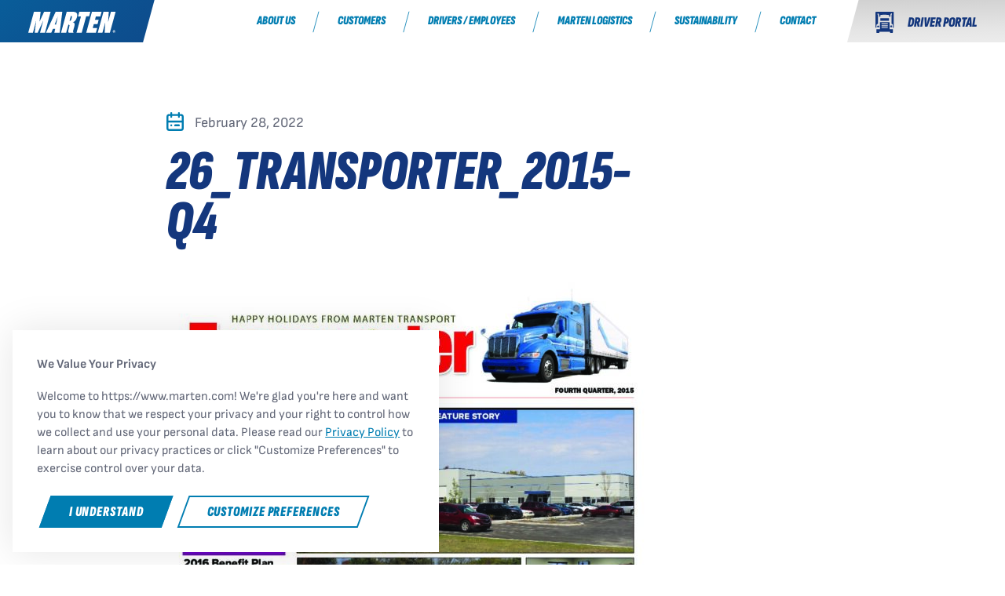

--- FILE ---
content_type: text/html; charset=UTF-8
request_url: https://www.marten.com/transporter/q4-transporter-8/attachment/26_transporter_2015-q4/
body_size: 67770
content:
<!doctype html><html lang="en-US"><head>  <script async src="https://www.googletagmanager.com/gtag/js?id=G-7468PNKZTS"></script> <script>window.dataLayer=window.dataLayer||[];function gtag(){dataLayer.push(arguments);}gtag('js',new Date());gtag('config','G-7468PNKZTS');</script> <meta charset="utf-8"><meta http-equiv="x-ua-compatible" content="ie=edge"><meta name="viewport" content="width=device-width, initial-scale=1"><link rel="apple-touch-icon" sizes="180x180" href="/apple-touch-icon.png"><link rel="icon" type="image/png" sizes="32x32" href="/favicon-32x32.png"><link rel="icon" type="image/png" sizes="16x16" href="/favicon-16x16.png"><link rel="manifest" href="/site.webmanifest"><link rel="mask-icon" href="/safari-pinned-tab.svg" color="#5bbad5"><meta name="msapplication-TileColor" content="#ffffff"><meta name="theme-color" content="#ffffff"><meta name='robots' content='index, follow, max-image-preview:large, max-snippet:-1, max-video-preview:-1' /><title>26_Transporter_2015-Q4 - Marten Transport, Ltd.</title><link rel="canonical" href="https://www.marten.com/transporter/q4-transporter-8/attachment/26_transporter_2015-q4/" /><meta property="og:locale" content="en_US" /><meta property="og:type" content="article" /><meta property="og:title" content="26_Transporter_2015-Q4 - Marten Transport, Ltd." /><meta property="og:url" content="https://www.marten.com/transporter/q4-transporter-8/attachment/26_transporter_2015-q4/" /><meta property="og:site_name" content="Marten Transport, Ltd." /><meta property="article:modified_time" content="2022-02-28T16:28:47+00:00" /><meta name="twitter:card" content="summary_large_image" /><style media="all">@charset "UTF-8";@-webkit-keyframes mouse-slide{0%{-webkit-transform:translateX(0);transform:translateX(0)}25%{-webkit-transform:translateX(10px);transform:translateX(10px)}50%{-webkit-transform:translateX(-10px);transform:translateX(-10px)}100%{-webkit-transform:translateX(0);transform:translateX(0)}}@-o-keyframes mouse-slide{0%{-o-transform:translateX(0);transform:translateX(0)}25%{-o-transform:translateX(10px);transform:translateX(10px)}50%{-o-transform:translateX(-10px);transform:translateX(-10px)}100%{-o-transform:translateX(0);transform:translateX(0)}}@keyframes mouse-slide{0%{-webkit-transform:translateX(0);-o-transform:translateX(0);transform:translateX(0)}25%{-webkit-transform:translateX(10px);-o-transform:translateX(10px);transform:translateX(10px)}50%{-webkit-transform:translateX(-10px);-o-transform:translateX(-10px);transform:translateX(-10px)}100%{-webkit-transform:translateX(0);-o-transform:translateX(0);transform:translateX(0)}}:root{--bs-blue:#0d6efd;--bs-indigo:#6610f2;--bs-purple:#6f42c1;--bs-pink:#d63384;--bs-red:#dc3545;--bs-orange:#fd7e14;--bs-yellow:#ffc107;--bs-green:#198754;--bs-teal:#20c997;--bs-cyan:#0dcaf0;--bs-white:#fff;--bs-gray:#6c757d;--bs-gray-dark:#343a40;--bs-gray-100:#f8f9fa;--bs-gray-200:#e9ecef;--bs-gray-300:#dee2e6;--bs-gray-400:#ced4da;--bs-gray-500:#adb5bd;--bs-gray-600:#6c757d;--bs-gray-700:#495057;--bs-gray-800:#343a40;--bs-gray-900:#212529;--bs-primary-lighter:#cfeeff;--bs-primary-light:#14bbed;--bs-primary:#007db1;--bs-primary-dark:#14377d;--bs-secondary:#f79b1c;--bs-secondary-dark:#f27922;--bs-success:#198754;--bs-warning:#f79b1c;--bs-danger:#dc3545;--bs-info:#007db1;--bs-dark:#646979;--bs-black:#000;--bs-light:#fff;--bs-gray:gray;--bs-primary-lighter-rgb:207,238,255;--bs-primary-light-rgb:20,187,237;--bs-primary-rgb:0,125,177;--bs-primary-dark-rgb:20,55,125;--bs-secondary-rgb:247,155,28;--bs-secondary-dark-rgb:242,121,34;--bs-success-rgb:25,135,84;--bs-warning-rgb:247,155,28;--bs-danger-rgb:220,53,69;--bs-info-rgb:0,125,177;--bs-dark-rgb:100,105,121;--bs-black-rgb:0,0,0;--bs-light-rgb:255,255,255;--bs-gray-rgb:128,128,128;--bs-white-rgb:255,255,255;--bs-black-rgb:0,0,0;--bs-body-color-rgb:100,105,121;--bs-body-bg-rgb:255,255,255;--bs-font-sans-serif:"Sofia Sans",sans-serif;--bs-font-monospace:"Consolas","Courier New",monospace;--bs-gradient:linear-gradient(180deg,rgba(255,255,255,.15),rgba(255,255,255,0));--bs-body-font-family:Sofia Sans,sans-serif;--bs-body-font-size:1rem;--bs-body-font-weight:400;--bs-body-line-height:1.5;--bs-body-color:#646979;--bs-body-bg:#fff}*,:after,:before{box-sizing:border-box}@media (prefers-reduced-motion:no-preference){:root{scroll-behavior:smooth}}body{margin:0;font-family:var(--bs-body-font-family);font-size:var(--bs-body-font-size);font-weight:var(--bs-body-font-weight);line-height:var(--bs-body-line-height);color:var(--bs-body-color);text-align:var(--bs-body-text-align);background-color:var(--bs-body-bg);-webkit-text-size-adjust:100%;-webkit-tap-highlight-color:transparent}hr{margin:1rem 0;color:inherit;background-color:currentColor;border:0;opacity:.25}hr:not([size]){height:.5625rem}.h1,.h2,.h3,.h4,.h5,.h6,h1,h2,h3,h4,h5,h6,header.banner-full .nav a{margin-top:0;margin-bottom:1rem;font-family:var(--bs-headings-font-family);font-style:italic;font-weight:900;line-height:.9;color:#14377d}.h1,h1{font-size:calc(1.6rem + 4.2vw)}@media (min-width:1200px){.h1,h1{font-size:4.75rem}}.h2,h2{font-size:calc(1.525rem + 3.3vw)}@media (min-width:1200px){.h2,h2{font-size:4rem}}.h3,h3{font-size:calc(1.45rem + 2.4vw)}@media (min-width:1200px){.h3,h3{font-size:3.25rem}}.h4,h4{font-size:calc(1.375rem + 1.5vw)}@media (min-width:1200px){.h4,h4{font-size:2.5rem}}.h5,h5{font-size:calc(1.3rem + .6vw)}@media (min-width:1200px){.h5,h5{font-size:1.75rem}}.h6,h6,header.banner-full .nav a{font-size:calc(1.2625rem + .15vw)}@media (min-width:1200px){.h6,h6,header.banner-full .nav a{font-size:1.375rem}}p{margin-top:0;margin-bottom:1rem}abbr[data-bs-original-title],abbr[title]{text-decoration:underline dotted;cursor:help;text-decoration-skip-ink:none}address{margin-bottom:1rem;font-style:normal;line-height:inherit}ol,ul{padding-left:2rem}dl,ol,ul{margin-top:0;margin-bottom:1rem}ol ol,ol ul,ul ol,ul ul{margin-bottom:0}dt{font-weight:700}dd{margin-bottom:.5rem;margin-left:0}blockquote{margin:0 0 1rem}b,strong{font-weight:800}.small,small{font-size:.875em}.mark,mark{padding:.2em;background-color:#ffff8f}sub,sup{position:relative;font-size:.75em;line-height:0;vertical-align:baseline}sub{bottom:-.25em}sup{top:-.5em}a{color:#007db1;text-decoration:underline}a:hover{color:#14377d;text-decoration:underline}a:not([href]):not([class]),a:not([href]):not([class]):hover{color:inherit;text-decoration:none}code,kbd,pre,samp{font-family:var(--bs-font-monospace);font-size:1em;direction:ltr;unicode-bidi:bidi-override}pre{display:block;margin-top:0;margin-bottom:1rem;overflow:auto;font-size:.875em}pre code{font-size:inherit;color:inherit;word-break:normal}code{font-size:.875em;color:#14bbed;word-wrap:break-word}a>code{color:inherit}kbd{padding:.2rem .4rem;font-size:.875em;color:#fff;background-color:#212529;border-radius:0}kbd kbd{padding:0;font-size:1em;font-weight:700}figure{margin:0 0 1rem}img,svg{vertical-align:middle}table{caption-side:bottom;border-collapse:collapse}caption{padding-top:.8rem;padding-bottom:.8rem;color:#6c757d;text-align:left}th{font-weight:700;text-align:inherit;text-align:-webkit-match-parent}tbody,td,tfoot,th,thead,tr{border-color:inherit;border-style:solid;border-width:0}label{display:inline-block}button{border-radius:0}button:focus:not(:focus-visible){outline:0}button,input,optgroup,select,textarea{margin:0;font-family:inherit;font-size:inherit;line-height:inherit}button,select{text-transform:none}[role=button]{cursor:pointer}select{word-wrap:normal}select:disabled{opacity:1}[list]::-webkit-calendar-picker-indicator{display:none}[type=button],[type=reset],[type=submit],button{-webkit-appearance:button}[type=button]:not(:disabled),[type=reset]:not(:disabled),[type=submit]:not(:disabled),button:not(:disabled){cursor:pointer}::-moz-focus-inner{padding:0;border-style:none}textarea{resize:vertical}fieldset{min-width:0;padding:0;margin:0;border:0}legend{float:left;width:100%;padding:0;margin-bottom:.5rem;font-size:calc(1.275rem + .3vw);line-height:inherit}@media (min-width:1200px){legend{font-size:1.5rem}}legend+*{clear:left}::-webkit-datetime-edit-day-field,::-webkit-datetime-edit-fields-wrapper,::-webkit-datetime-edit-hour-field,::-webkit-datetime-edit-minute,::-webkit-datetime-edit-month-field,::-webkit-datetime-edit-text,::-webkit-datetime-edit-year-field{padding:0}::-webkit-inner-spin-button{height:auto}[type=search]{outline-offset:-2px;-webkit-appearance:textfield}::-webkit-search-decoration{-webkit-appearance:none}::-webkit-color-swatch-wrapper{padding:0}::file-selector-button{font:inherit}::-webkit-file-upload-button{font:inherit;-webkit-appearance:button}output{display:inline-block}iframe{border:0}summary{display:list-item;cursor:pointer}progress{vertical-align:baseline}[hidden]{display:none!important}.lead{font-size:1.25rem;font-weight:300}.display-1{font-size:calc(2.225rem + 11.7vw);font-weight:400;line-height:.9}@media (min-width:1200px){.display-1{font-size:11rem}}.display-2{font-size:calc(2.125rem + 10.5vw);font-weight:400;line-height:.9}@media (min-width:1200px){.display-2{font-size:10rem}}.display-3{font-size:calc(2.025rem + 9.3vw);font-weight:400;line-height:.9}@media (min-width:1200px){.display-3{font-size:9rem}}.display-4{font-size:calc(1.925rem + 8.1vw);font-weight:400;line-height:.9}@media (min-width:1200px){.display-4{font-size:8rem}}.display-5{font-size:calc(1.825rem + 6.9vw);font-weight:400;line-height:.9}@media (min-width:1200px){.display-5{font-size:7rem}}.display-6{font-size:calc(1.725rem + 5.7vw);font-weight:400;line-height:.9}@media (min-width:1200px){.display-6{font-size:6rem}}.list-unstyled,.slider-dots{padding-left:0;list-style:none}.list-inline{padding-left:0;list-style:none}.list-inline-item{display:inline-block}.list-inline-item:not(:last-child){margin-right:.5rem}.initialism{font-size:.875em;text-transform:uppercase}.blockquote{margin-bottom:1rem;font-size:1rem}.blockquote>:last-child{margin-bottom:0}.blockquote-footer{margin-top:-1rem;margin-bottom:1rem;font-size:inherit;color:inherit}.blockquote-footer:before{content:"\2014\00A0"}.img-fluid{max-width:100%;height:auto}.img-thumbnail{padding:.25rem;background-color:#fff;border:.5625rem solid #dee2e6;border-radius:0;box-shadow:0 .125rem .25rem rgba(0,0,0,.075);max-width:100%;height:auto}.figure{display:inline-block}.figure-img{margin-bottom:.5rem;line-height:1}.figure-caption{font-size:.875em;color:#6c757d}.container,.container-fluid,.container-lg,.container-xl,.container-xxl{width:100%;padding-right:var(--bs-gutter-x,2rem);padding-left:var(--bs-gutter-x,2rem);margin-right:auto;margin-left:auto}@media (min-width:1200px){.container,.container-lg,.container-md,.container-sm{max-width:1072px}}@media (min-width:1400px){.container,.container-lg,.container-md,.container-sm,.container-xl{max-width:1272px}}@media (min-width:1900px){.container,.container-lg,.container-md,.container-sm,.container-xl,.container-xxl{max-width:1360px}}.row{--bs-gutter-x:4rem;--bs-gutter-y:0;display:-webkit-box;display:-ms-flexbox;display:flex;-ms-flex-wrap:wrap;flex-wrap:wrap;margin-top:calc(-1*var(--bs-gutter-y));margin-right:calc(-.5*var(--bs-gutter-x));margin-left:calc(-.5*var(--bs-gutter-x))}.row>*{-ms-flex-negative:0;flex-shrink:0;width:100%;max-width:100%;padding-right:calc(var(--bs-gutter-x)*.5);padding-left:calc(var(--bs-gutter-x)*.5);margin-top:var(--bs-gutter-y)}.col{-webkit-box-flex:1;-ms-flex:1 0 0%;flex:1 0 0%}.row-cols-auto>*{-webkit-box-flex:0;-ms-flex:0 0 auto;flex:0 0 auto;width:auto}.row-cols-1>*{-webkit-box-flex:0;-ms-flex:0 0 auto;flex:0 0 auto;width:100%}.row-cols-2>*{-webkit-box-flex:0;-ms-flex:0 0 auto;flex:0 0 auto;width:50%}.row-cols-3>*{-webkit-box-flex:0;-ms-flex:0 0 auto;flex:0 0 auto;width:33.3333333333%}.row-cols-4>*{-webkit-box-flex:0;-ms-flex:0 0 auto;flex:0 0 auto;width:25%}.row-cols-5>*{-webkit-box-flex:0;-ms-flex:0 0 auto;flex:0 0 auto;width:20%}.row-cols-6>*{-webkit-box-flex:0;-ms-flex:0 0 auto;flex:0 0 auto;width:16.6666666667%}.row-cols-7>*{-webkit-box-flex:0;-ms-flex:0 0 auto;flex:0 0 auto;width:14.2857142857%}.row-cols-8>*{-webkit-box-flex:0;-ms-flex:0 0 auto;flex:0 0 auto;width:12.5%}.row-cols-9>*{-webkit-box-flex:0;-ms-flex:0 0 auto;flex:0 0 auto;width:11.1111111111%}.row-cols-10>*{-webkit-box-flex:0;-ms-flex:0 0 auto;flex:0 0 auto;width:10%}.row-cols-11>*{-webkit-box-flex:0;-ms-flex:0 0 auto;flex:0 0 auto;width:9.0909090909%}.row-cols-12>*{-webkit-box-flex:0;-ms-flex:0 0 auto;flex:0 0 auto;width:8.3333333333%}.col-auto{-webkit-box-flex:0;-ms-flex:0 0 auto;flex:0 0 auto;width:auto}.col-1{-webkit-box-flex:0;-ms-flex:0 0 auto;flex:0 0 auto;width:8.33333333%}.col-2{-webkit-box-flex:0;-ms-flex:0 0 auto;flex:0 0 auto;width:16.66666667%}.col-3{-webkit-box-flex:0;-ms-flex:0 0 auto;flex:0 0 auto;width:25%}.col-4{-webkit-box-flex:0;-ms-flex:0 0 auto;flex:0 0 auto;width:33.33333333%}.col-5{-webkit-box-flex:0;-ms-flex:0 0 auto;flex:0 0 auto;width:41.66666667%}.col-6{-webkit-box-flex:0;-ms-flex:0 0 auto;flex:0 0 auto;width:50%}.col-7{-webkit-box-flex:0;-ms-flex:0 0 auto;flex:0 0 auto;width:58.33333333%}.col-8{-webkit-box-flex:0;-ms-flex:0 0 auto;flex:0 0 auto;width:66.66666667%}.col-9{-webkit-box-flex:0;-ms-flex:0 0 auto;flex:0 0 auto;width:75%}.col-10{-webkit-box-flex:0;-ms-flex:0 0 auto;flex:0 0 auto;width:83.33333333%}.col-11{-webkit-box-flex:0;-ms-flex:0 0 auto;flex:0 0 auto;width:91.66666667%}.col-12{-webkit-box-flex:0;-ms-flex:0 0 auto;flex:0 0 auto;width:100%}.offset-1{margin-left:8.33333333%}.offset-2{margin-left:16.66666667%}.offset-3{margin-left:25%}.offset-4{margin-left:33.33333333%}.offset-5{margin-left:41.66666667%}.offset-6{margin-left:50%}.offset-7{margin-left:58.33333333%}.offset-8{margin-left:66.66666667%}.offset-9{margin-left:75%}.offset-10{margin-left:83.33333333%}.offset-11{margin-left:91.66666667%}.g-quarter,.gx-quarter{--bs-gutter-x:.25rem}.g-quarter,.gy-quarter{--bs-gutter-y:.25rem}.g-third,.gx-third{--bs-gutter-x:.3333333333rem}.g-third,.gy-third{--bs-gutter-y:.3333333333rem}.g-half,.gx-half{--bs-gutter-x:.5rem}.g-half,.gy-half{--bs-gutter-y:.5rem}.g-0,.gx-0{--bs-gutter-x:0rem}.g-0,.gy-0{--bs-gutter-y:0rem}.g-1,.gx-1{--bs-gutter-x:1rem}.g-1,.gy-1{--bs-gutter-y:1rem}.g-2,.gx-2{--bs-gutter-x:2rem}.g-2,.gy-2{--bs-gutter-y:2rem}.g-3,.gx-3{--bs-gutter-x:3rem}.g-3,.gy-3{--bs-gutter-y:3rem}.g-4,.gx-4{--bs-gutter-x:4rem}.g-4,.gy-4{--bs-gutter-y:4rem}.g-5,.gx-5{--bs-gutter-x:5rem}.g-5,.gy-5{--bs-gutter-y:5rem}.g-6,.gx-6{--bs-gutter-x:6rem}.g-6,.gy-6{--bs-gutter-y:6rem}.g-7,.gx-7{--bs-gutter-x:7rem}.g-7,.gy-7{--bs-gutter-y:7rem}.g-8,.gx-8{--bs-gutter-x:8rem}.g-8,.gy-8{--bs-gutter-y:8rem}.g-9,.gx-9{--bs-gutter-x:9rem}.g-9,.gy-9{--bs-gutter-y:9rem}.g-10,.gx-10{--bs-gutter-x:10rem}.g-10,.gy-10{--bs-gutter-y:10rem}.g-11,.gx-11{--bs-gutter-x:11rem}.g-11,.gy-11{--bs-gutter-y:11rem}.g-12,.gx-12{--bs-gutter-x:12rem}.g-12,.gy-12{--bs-gutter-y:12rem}@media (min-width:768px){.col-sm{-webkit-box-flex:1;-ms-flex:1 0 0%;flex:1 0 0%}.row-cols-sm-auto>*{-webkit-box-flex:0;-ms-flex:0 0 auto;flex:0 0 auto;width:auto}.row-cols-sm-1>*{-webkit-box-flex:0;-ms-flex:0 0 auto;flex:0 0 auto;width:100%}.row-cols-sm-2>*{-webkit-box-flex:0;-ms-flex:0 0 auto;flex:0 0 auto;width:50%}.row-cols-sm-3>*{-webkit-box-flex:0;-ms-flex:0 0 auto;flex:0 0 auto;width:33.3333333333%}.row-cols-sm-4>*{-webkit-box-flex:0;-ms-flex:0 0 auto;flex:0 0 auto;width:25%}.row-cols-sm-5>*{-webkit-box-flex:0;-ms-flex:0 0 auto;flex:0 0 auto;width:20%}.row-cols-sm-6>*{-webkit-box-flex:0;-ms-flex:0 0 auto;flex:0 0 auto;width:16.6666666667%}.row-cols-sm-7>*{-webkit-box-flex:0;-ms-flex:0 0 auto;flex:0 0 auto;width:14.2857142857%}.row-cols-sm-8>*{-webkit-box-flex:0;-ms-flex:0 0 auto;flex:0 0 auto;width:12.5%}.row-cols-sm-9>*{-webkit-box-flex:0;-ms-flex:0 0 auto;flex:0 0 auto;width:11.1111111111%}.row-cols-sm-10>*{-webkit-box-flex:0;-ms-flex:0 0 auto;flex:0 0 auto;width:10%}.row-cols-sm-11>*{-webkit-box-flex:0;-ms-flex:0 0 auto;flex:0 0 auto;width:9.0909090909%}.row-cols-sm-12>*{-webkit-box-flex:0;-ms-flex:0 0 auto;flex:0 0 auto;width:8.3333333333%}.col-sm-auto{-webkit-box-flex:0;-ms-flex:0 0 auto;flex:0 0 auto;width:auto}.col-sm-1{-webkit-box-flex:0;-ms-flex:0 0 auto;flex:0 0 auto;width:8.33333333%}.col-sm-2{-webkit-box-flex:0;-ms-flex:0 0 auto;flex:0 0 auto;width:16.66666667%}.col-sm-3{-webkit-box-flex:0;-ms-flex:0 0 auto;flex:0 0 auto;width:25%}.col-sm-4{-webkit-box-flex:0;-ms-flex:0 0 auto;flex:0 0 auto;width:33.33333333%}.col-sm-5{-webkit-box-flex:0;-ms-flex:0 0 auto;flex:0 0 auto;width:41.66666667%}.col-sm-6{-webkit-box-flex:0;-ms-flex:0 0 auto;flex:0 0 auto;width:50%}.col-sm-7{-webkit-box-flex:0;-ms-flex:0 0 auto;flex:0 0 auto;width:58.33333333%}.col-sm-8{-webkit-box-flex:0;-ms-flex:0 0 auto;flex:0 0 auto;width:66.66666667%}.col-sm-9{-webkit-box-flex:0;-ms-flex:0 0 auto;flex:0 0 auto;width:75%}.col-sm-10{-webkit-box-flex:0;-ms-flex:0 0 auto;flex:0 0 auto;width:83.33333333%}.col-sm-11{-webkit-box-flex:0;-ms-flex:0 0 auto;flex:0 0 auto;width:91.66666667%}.col-sm-12{-webkit-box-flex:0;-ms-flex:0 0 auto;flex:0 0 auto;width:100%}.offset-sm-0{margin-left:0}.offset-sm-1{margin-left:8.33333333%}.offset-sm-2{margin-left:16.66666667%}.offset-sm-3{margin-left:25%}.offset-sm-4{margin-left:33.33333333%}.offset-sm-5{margin-left:41.66666667%}.offset-sm-6{margin-left:50%}.offset-sm-7{margin-left:58.33333333%}.offset-sm-8{margin-left:66.66666667%}.offset-sm-9{margin-left:75%}.offset-sm-10{margin-left:83.33333333%}.offset-sm-11{margin-left:91.66666667%}.g-sm-quarter,.gx-sm-quarter{--bs-gutter-x:.25rem}.g-sm-quarter,.gy-sm-quarter{--bs-gutter-y:.25rem}.g-sm-third,.gx-sm-third{--bs-gutter-x:.3333333333rem}.g-sm-third,.gy-sm-third{--bs-gutter-y:.3333333333rem}.g-sm-half,.gx-sm-half{--bs-gutter-x:.5rem}.g-sm-half,.gy-sm-half{--bs-gutter-y:.5rem}.g-sm-0,.gx-sm-0{--bs-gutter-x:0rem}.g-sm-0,.gy-sm-0{--bs-gutter-y:0rem}.g-sm-1,.gx-sm-1{--bs-gutter-x:1rem}.g-sm-1,.gy-sm-1{--bs-gutter-y:1rem}.g-sm-2,.gx-sm-2{--bs-gutter-x:2rem}.g-sm-2,.gy-sm-2{--bs-gutter-y:2rem}.g-sm-3,.gx-sm-3{--bs-gutter-x:3rem}.g-sm-3,.gy-sm-3{--bs-gutter-y:3rem}.g-sm-4,.gx-sm-4{--bs-gutter-x:4rem}.g-sm-4,.gy-sm-4{--bs-gutter-y:4rem}.g-sm-5,.gx-sm-5{--bs-gutter-x:5rem}.g-sm-5,.gy-sm-5{--bs-gutter-y:5rem}.g-sm-6,.gx-sm-6{--bs-gutter-x:6rem}.g-sm-6,.gy-sm-6{--bs-gutter-y:6rem}.g-sm-7,.gx-sm-7{--bs-gutter-x:7rem}.g-sm-7,.gy-sm-7{--bs-gutter-y:7rem}.g-sm-8,.gx-sm-8{--bs-gutter-x:8rem}.g-sm-8,.gy-sm-8{--bs-gutter-y:8rem}.g-sm-9,.gx-sm-9{--bs-gutter-x:9rem}.g-sm-9,.gy-sm-9{--bs-gutter-y:9rem}.g-sm-10,.gx-sm-10{--bs-gutter-x:10rem}.g-sm-10,.gy-sm-10{--bs-gutter-y:10rem}.g-sm-11,.gx-sm-11{--bs-gutter-x:11rem}.g-sm-11,.gy-sm-11{--bs-gutter-y:11rem}.g-sm-12,.gx-sm-12{--bs-gutter-x:12rem}.g-sm-12,.gy-sm-12{--bs-gutter-y:12rem}}@media (min-width:1024px){.col-md{-webkit-box-flex:1;-ms-flex:1 0 0%;flex:1 0 0%}.row-cols-md-auto>*{-webkit-box-flex:0;-ms-flex:0 0 auto;flex:0 0 auto;width:auto}.row-cols-md-1>*{-webkit-box-flex:0;-ms-flex:0 0 auto;flex:0 0 auto;width:100%}.row-cols-md-2>*{-webkit-box-flex:0;-ms-flex:0 0 auto;flex:0 0 auto;width:50%}.row-cols-md-3>*{-webkit-box-flex:0;-ms-flex:0 0 auto;flex:0 0 auto;width:33.3333333333%}.row-cols-md-4>*{-webkit-box-flex:0;-ms-flex:0 0 auto;flex:0 0 auto;width:25%}.row-cols-md-5>*{-webkit-box-flex:0;-ms-flex:0 0 auto;flex:0 0 auto;width:20%}.row-cols-md-6>*{-webkit-box-flex:0;-ms-flex:0 0 auto;flex:0 0 auto;width:16.6666666667%}.row-cols-md-7>*{-webkit-box-flex:0;-ms-flex:0 0 auto;flex:0 0 auto;width:14.2857142857%}.row-cols-md-8>*{-webkit-box-flex:0;-ms-flex:0 0 auto;flex:0 0 auto;width:12.5%}.row-cols-md-9>*{-webkit-box-flex:0;-ms-flex:0 0 auto;flex:0 0 auto;width:11.1111111111%}.row-cols-md-10>*{-webkit-box-flex:0;-ms-flex:0 0 auto;flex:0 0 auto;width:10%}.row-cols-md-11>*{-webkit-box-flex:0;-ms-flex:0 0 auto;flex:0 0 auto;width:9.0909090909%}.row-cols-md-12>*{-webkit-box-flex:0;-ms-flex:0 0 auto;flex:0 0 auto;width:8.3333333333%}.col-md-auto{-webkit-box-flex:0;-ms-flex:0 0 auto;flex:0 0 auto;width:auto}.col-md-1{-webkit-box-flex:0;-ms-flex:0 0 auto;flex:0 0 auto;width:8.33333333%}.col-md-2{-webkit-box-flex:0;-ms-flex:0 0 auto;flex:0 0 auto;width:16.66666667%}.col-md-3{-webkit-box-flex:0;-ms-flex:0 0 auto;flex:0 0 auto;width:25%}.col-md-4{-webkit-box-flex:0;-ms-flex:0 0 auto;flex:0 0 auto;width:33.33333333%}.col-md-5{-webkit-box-flex:0;-ms-flex:0 0 auto;flex:0 0 auto;width:41.66666667%}.col-md-6{-webkit-box-flex:0;-ms-flex:0 0 auto;flex:0 0 auto;width:50%}.col-md-7{-webkit-box-flex:0;-ms-flex:0 0 auto;flex:0 0 auto;width:58.33333333%}.col-md-8{-webkit-box-flex:0;-ms-flex:0 0 auto;flex:0 0 auto;width:66.66666667%}.col-md-9{-webkit-box-flex:0;-ms-flex:0 0 auto;flex:0 0 auto;width:75%}.col-md-10{-webkit-box-flex:0;-ms-flex:0 0 auto;flex:0 0 auto;width:83.33333333%}.col-md-11{-webkit-box-flex:0;-ms-flex:0 0 auto;flex:0 0 auto;width:91.66666667%}.col-md-12{-webkit-box-flex:0;-ms-flex:0 0 auto;flex:0 0 auto;width:100%}.offset-md-0{margin-left:0}.offset-md-1{margin-left:8.33333333%}.offset-md-2{margin-left:16.66666667%}.offset-md-3{margin-left:25%}.offset-md-4{margin-left:33.33333333%}.offset-md-5{margin-left:41.66666667%}.offset-md-6{margin-left:50%}.offset-md-7{margin-left:58.33333333%}.offset-md-8{margin-left:66.66666667%}.offset-md-9{margin-left:75%}.offset-md-10{margin-left:83.33333333%}.offset-md-11{margin-left:91.66666667%}.g-md-quarter,.gx-md-quarter{--bs-gutter-x:.25rem}.g-md-quarter,.gy-md-quarter{--bs-gutter-y:.25rem}.g-md-third,.gx-md-third{--bs-gutter-x:.3333333333rem}.g-md-third,.gy-md-third{--bs-gutter-y:.3333333333rem}.g-md-half,.gx-md-half{--bs-gutter-x:.5rem}.g-md-half,.gy-md-half{--bs-gutter-y:.5rem}.g-md-0,.gx-md-0{--bs-gutter-x:0rem}.g-md-0,.gy-md-0{--bs-gutter-y:0rem}.g-md-1,.gx-md-1{--bs-gutter-x:1rem}.g-md-1,.gy-md-1{--bs-gutter-y:1rem}.g-md-2,.gx-md-2{--bs-gutter-x:2rem}.g-md-2,.gy-md-2{--bs-gutter-y:2rem}.g-md-3,.gx-md-3{--bs-gutter-x:3rem}.g-md-3,.gy-md-3{--bs-gutter-y:3rem}.g-md-4,.gx-md-4{--bs-gutter-x:4rem}.g-md-4,.gy-md-4{--bs-gutter-y:4rem}.g-md-5,.gx-md-5{--bs-gutter-x:5rem}.g-md-5,.gy-md-5{--bs-gutter-y:5rem}.g-md-6,.gx-md-6{--bs-gutter-x:6rem}.g-md-6,.gy-md-6{--bs-gutter-y:6rem}.g-md-7,.gx-md-7{--bs-gutter-x:7rem}.g-md-7,.gy-md-7{--bs-gutter-y:7rem}.g-md-8,.gx-md-8{--bs-gutter-x:8rem}.g-md-8,.gy-md-8{--bs-gutter-y:8rem}.g-md-9,.gx-md-9{--bs-gutter-x:9rem}.g-md-9,.gy-md-9{--bs-gutter-y:9rem}.g-md-10,.gx-md-10{--bs-gutter-x:10rem}.g-md-10,.gy-md-10{--bs-gutter-y:10rem}.g-md-11,.gx-md-11{--bs-gutter-x:11rem}.g-md-11,.gy-md-11{--bs-gutter-y:11rem}.g-md-12,.gx-md-12{--bs-gutter-x:12rem}.g-md-12,.gy-md-12{--bs-gutter-y:12rem}}@media (min-width:1200px){.col-lg{-webkit-box-flex:1;-ms-flex:1 0 0%;flex:1 0 0%}.row-cols-lg-auto>*{-webkit-box-flex:0;-ms-flex:0 0 auto;flex:0 0 auto;width:auto}.row-cols-lg-1>*{-webkit-box-flex:0;-ms-flex:0 0 auto;flex:0 0 auto;width:100%}.row-cols-lg-2>*{-webkit-box-flex:0;-ms-flex:0 0 auto;flex:0 0 auto;width:50%}.row-cols-lg-3>*{-webkit-box-flex:0;-ms-flex:0 0 auto;flex:0 0 auto;width:33.3333333333%}.row-cols-lg-4>*{-webkit-box-flex:0;-ms-flex:0 0 auto;flex:0 0 auto;width:25%}.row-cols-lg-5>*{-webkit-box-flex:0;-ms-flex:0 0 auto;flex:0 0 auto;width:20%}.row-cols-lg-6>*{-webkit-box-flex:0;-ms-flex:0 0 auto;flex:0 0 auto;width:16.6666666667%}.row-cols-lg-7>*{-webkit-box-flex:0;-ms-flex:0 0 auto;flex:0 0 auto;width:14.2857142857%}.row-cols-lg-8>*{-webkit-box-flex:0;-ms-flex:0 0 auto;flex:0 0 auto;width:12.5%}.row-cols-lg-9>*{-webkit-box-flex:0;-ms-flex:0 0 auto;flex:0 0 auto;width:11.1111111111%}.row-cols-lg-10>*{-webkit-box-flex:0;-ms-flex:0 0 auto;flex:0 0 auto;width:10%}.row-cols-lg-11>*{-webkit-box-flex:0;-ms-flex:0 0 auto;flex:0 0 auto;width:9.0909090909%}.row-cols-lg-12>*{-webkit-box-flex:0;-ms-flex:0 0 auto;flex:0 0 auto;width:8.3333333333%}.col-lg-auto{-webkit-box-flex:0;-ms-flex:0 0 auto;flex:0 0 auto;width:auto}.col-lg-1{-webkit-box-flex:0;-ms-flex:0 0 auto;flex:0 0 auto;width:8.33333333%}.col-lg-2{-webkit-box-flex:0;-ms-flex:0 0 auto;flex:0 0 auto;width:16.66666667%}.col-lg-3{-webkit-box-flex:0;-ms-flex:0 0 auto;flex:0 0 auto;width:25%}.col-lg-4{-webkit-box-flex:0;-ms-flex:0 0 auto;flex:0 0 auto;width:33.33333333%}.col-lg-5{-webkit-box-flex:0;-ms-flex:0 0 auto;flex:0 0 auto;width:41.66666667%}.col-lg-6{-webkit-box-flex:0;-ms-flex:0 0 auto;flex:0 0 auto;width:50%}.col-lg-7{-webkit-box-flex:0;-ms-flex:0 0 auto;flex:0 0 auto;width:58.33333333%}.col-lg-8{-webkit-box-flex:0;-ms-flex:0 0 auto;flex:0 0 auto;width:66.66666667%}.col-lg-9{-webkit-box-flex:0;-ms-flex:0 0 auto;flex:0 0 auto;width:75%}.col-lg-10{-webkit-box-flex:0;-ms-flex:0 0 auto;flex:0 0 auto;width:83.33333333%}.col-lg-11{-webkit-box-flex:0;-ms-flex:0 0 auto;flex:0 0 auto;width:91.66666667%}.col-lg-12{-webkit-box-flex:0;-ms-flex:0 0 auto;flex:0 0 auto;width:100%}.offset-lg-0{margin-left:0}.offset-lg-1{margin-left:8.33333333%}.offset-lg-2{margin-left:16.66666667%}.offset-lg-3{margin-left:25%}.offset-lg-4{margin-left:33.33333333%}.offset-lg-5{margin-left:41.66666667%}.offset-lg-6{margin-left:50%}.offset-lg-7{margin-left:58.33333333%}.offset-lg-8{margin-left:66.66666667%}.offset-lg-9{margin-left:75%}.offset-lg-10{margin-left:83.33333333%}.offset-lg-11{margin-left:91.66666667%}.g-lg-quarter,.gx-lg-quarter{--bs-gutter-x:.25rem}.g-lg-quarter,.gy-lg-quarter{--bs-gutter-y:.25rem}.g-lg-third,.gx-lg-third{--bs-gutter-x:.3333333333rem}.g-lg-third,.gy-lg-third{--bs-gutter-y:.3333333333rem}.g-lg-half,.gx-lg-half{--bs-gutter-x:.5rem}.g-lg-half,.gy-lg-half{--bs-gutter-y:.5rem}.g-lg-0,.gx-lg-0{--bs-gutter-x:0rem}.g-lg-0,.gy-lg-0{--bs-gutter-y:0rem}.g-lg-1,.gx-lg-1{--bs-gutter-x:1rem}.g-lg-1,.gy-lg-1{--bs-gutter-y:1rem}.g-lg-2,.gx-lg-2{--bs-gutter-x:2rem}.g-lg-2,.gy-lg-2{--bs-gutter-y:2rem}.g-lg-3,.gx-lg-3{--bs-gutter-x:3rem}.g-lg-3,.gy-lg-3{--bs-gutter-y:3rem}.g-lg-4,.gx-lg-4{--bs-gutter-x:4rem}.g-lg-4,.gy-lg-4{--bs-gutter-y:4rem}.g-lg-5,.gx-lg-5{--bs-gutter-x:5rem}.g-lg-5,.gy-lg-5{--bs-gutter-y:5rem}.g-lg-6,.gx-lg-6{--bs-gutter-x:6rem}.g-lg-6,.gy-lg-6{--bs-gutter-y:6rem}.g-lg-7,.gx-lg-7{--bs-gutter-x:7rem}.g-lg-7,.gy-lg-7{--bs-gutter-y:7rem}.g-lg-8,.gx-lg-8{--bs-gutter-x:8rem}.g-lg-8,.gy-lg-8{--bs-gutter-y:8rem}.g-lg-9,.gx-lg-9{--bs-gutter-x:9rem}.g-lg-9,.gy-lg-9{--bs-gutter-y:9rem}.g-lg-10,.gx-lg-10{--bs-gutter-x:10rem}.g-lg-10,.gy-lg-10{--bs-gutter-y:10rem}.g-lg-11,.gx-lg-11{--bs-gutter-x:11rem}.g-lg-11,.gy-lg-11{--bs-gutter-y:11rem}.g-lg-12,.gx-lg-12{--bs-gutter-x:12rem}.g-lg-12,.gy-lg-12{--bs-gutter-y:12rem}}@media (min-width:1400px){.col-xl{-webkit-box-flex:1;-ms-flex:1 0 0%;flex:1 0 0%}.row-cols-xl-auto>*{-webkit-box-flex:0;-ms-flex:0 0 auto;flex:0 0 auto;width:auto}.row-cols-xl-1>*{-webkit-box-flex:0;-ms-flex:0 0 auto;flex:0 0 auto;width:100%}.row-cols-xl-2>*{-webkit-box-flex:0;-ms-flex:0 0 auto;flex:0 0 auto;width:50%}.row-cols-xl-3>*{-webkit-box-flex:0;-ms-flex:0 0 auto;flex:0 0 auto;width:33.3333333333%}.row-cols-xl-4>*{-webkit-box-flex:0;-ms-flex:0 0 auto;flex:0 0 auto;width:25%}.row-cols-xl-5>*{-webkit-box-flex:0;-ms-flex:0 0 auto;flex:0 0 auto;width:20%}.row-cols-xl-6>*{-webkit-box-flex:0;-ms-flex:0 0 auto;flex:0 0 auto;width:16.6666666667%}.row-cols-xl-7>*{-webkit-box-flex:0;-ms-flex:0 0 auto;flex:0 0 auto;width:14.2857142857%}.row-cols-xl-8>*{-webkit-box-flex:0;-ms-flex:0 0 auto;flex:0 0 auto;width:12.5%}.row-cols-xl-9>*{-webkit-box-flex:0;-ms-flex:0 0 auto;flex:0 0 auto;width:11.1111111111%}.row-cols-xl-10>*{-webkit-box-flex:0;-ms-flex:0 0 auto;flex:0 0 auto;width:10%}.row-cols-xl-11>*{-webkit-box-flex:0;-ms-flex:0 0 auto;flex:0 0 auto;width:9.0909090909%}.row-cols-xl-12>*{-webkit-box-flex:0;-ms-flex:0 0 auto;flex:0 0 auto;width:8.3333333333%}.col-xl-auto{-webkit-box-flex:0;-ms-flex:0 0 auto;flex:0 0 auto;width:auto}.col-xl-1{-webkit-box-flex:0;-ms-flex:0 0 auto;flex:0 0 auto;width:8.33333333%}.col-xl-2{-webkit-box-flex:0;-ms-flex:0 0 auto;flex:0 0 auto;width:16.66666667%}.col-xl-3{-webkit-box-flex:0;-ms-flex:0 0 auto;flex:0 0 auto;width:25%}.col-xl-4{-webkit-box-flex:0;-ms-flex:0 0 auto;flex:0 0 auto;width:33.33333333%}.col-xl-5{-webkit-box-flex:0;-ms-flex:0 0 auto;flex:0 0 auto;width:41.66666667%}.col-xl-6{-webkit-box-flex:0;-ms-flex:0 0 auto;flex:0 0 auto;width:50%}.col-xl-7{-webkit-box-flex:0;-ms-flex:0 0 auto;flex:0 0 auto;width:58.33333333%}.col-xl-8{-webkit-box-flex:0;-ms-flex:0 0 auto;flex:0 0 auto;width:66.66666667%}.col-xl-9{-webkit-box-flex:0;-ms-flex:0 0 auto;flex:0 0 auto;width:75%}.col-xl-10{-webkit-box-flex:0;-ms-flex:0 0 auto;flex:0 0 auto;width:83.33333333%}.col-xl-11{-webkit-box-flex:0;-ms-flex:0 0 auto;flex:0 0 auto;width:91.66666667%}.col-xl-12{-webkit-box-flex:0;-ms-flex:0 0 auto;flex:0 0 auto;width:100%}.offset-xl-0{margin-left:0}.offset-xl-1{margin-left:8.33333333%}.offset-xl-2{margin-left:16.66666667%}.offset-xl-3{margin-left:25%}.offset-xl-4{margin-left:33.33333333%}.offset-xl-5{margin-left:41.66666667%}.offset-xl-6{margin-left:50%}.offset-xl-7{margin-left:58.33333333%}.offset-xl-8{margin-left:66.66666667%}.offset-xl-9{margin-left:75%}.offset-xl-10{margin-left:83.33333333%}.offset-xl-11{margin-left:91.66666667%}.g-xl-quarter,.gx-xl-quarter{--bs-gutter-x:.25rem}.g-xl-quarter,.gy-xl-quarter{--bs-gutter-y:.25rem}.g-xl-third,.gx-xl-third{--bs-gutter-x:.3333333333rem}.g-xl-third,.gy-xl-third{--bs-gutter-y:.3333333333rem}.g-xl-half,.gx-xl-half{--bs-gutter-x:.5rem}.g-xl-half,.gy-xl-half{--bs-gutter-y:.5rem}.g-xl-0,.gx-xl-0{--bs-gutter-x:0rem}.g-xl-0,.gy-xl-0{--bs-gutter-y:0rem}.g-xl-1,.gx-xl-1{--bs-gutter-x:1rem}.g-xl-1,.gy-xl-1{--bs-gutter-y:1rem}.g-xl-2,.gx-xl-2{--bs-gutter-x:2rem}.g-xl-2,.gy-xl-2{--bs-gutter-y:2rem}.g-xl-3,.gx-xl-3{--bs-gutter-x:3rem}.g-xl-3,.gy-xl-3{--bs-gutter-y:3rem}.g-xl-4,.gx-xl-4{--bs-gutter-x:4rem}.g-xl-4,.gy-xl-4{--bs-gutter-y:4rem}.g-xl-5,.gx-xl-5{--bs-gutter-x:5rem}.g-xl-5,.gy-xl-5{--bs-gutter-y:5rem}.g-xl-6,.gx-xl-6{--bs-gutter-x:6rem}.g-xl-6,.gy-xl-6{--bs-gutter-y:6rem}.g-xl-7,.gx-xl-7{--bs-gutter-x:7rem}.g-xl-7,.gy-xl-7{--bs-gutter-y:7rem}.g-xl-8,.gx-xl-8{--bs-gutter-x:8rem}.g-xl-8,.gy-xl-8{--bs-gutter-y:8rem}.g-xl-9,.gx-xl-9{--bs-gutter-x:9rem}.g-xl-9,.gy-xl-9{--bs-gutter-y:9rem}.g-xl-10,.gx-xl-10{--bs-gutter-x:10rem}.g-xl-10,.gy-xl-10{--bs-gutter-y:10rem}.g-xl-11,.gx-xl-11{--bs-gutter-x:11rem}.g-xl-11,.gy-xl-11{--bs-gutter-y:11rem}.g-xl-12,.gx-xl-12{--bs-gutter-x:12rem}.g-xl-12,.gy-xl-12{--bs-gutter-y:12rem}}@media (min-width:1900px){.col-xxl{-webkit-box-flex:1;-ms-flex:1 0 0%;flex:1 0 0%}.row-cols-xxl-auto>*{-webkit-box-flex:0;-ms-flex:0 0 auto;flex:0 0 auto;width:auto}.row-cols-xxl-1>*{-webkit-box-flex:0;-ms-flex:0 0 auto;flex:0 0 auto;width:100%}.row-cols-xxl-2>*{-webkit-box-flex:0;-ms-flex:0 0 auto;flex:0 0 auto;width:50%}.row-cols-xxl-3>*{-webkit-box-flex:0;-ms-flex:0 0 auto;flex:0 0 auto;width:33.3333333333%}.row-cols-xxl-4>*{-webkit-box-flex:0;-ms-flex:0 0 auto;flex:0 0 auto;width:25%}.row-cols-xxl-5>*{-webkit-box-flex:0;-ms-flex:0 0 auto;flex:0 0 auto;width:20%}.row-cols-xxl-6>*{-webkit-box-flex:0;-ms-flex:0 0 auto;flex:0 0 auto;width:16.6666666667%}.row-cols-xxl-7>*{-webkit-box-flex:0;-ms-flex:0 0 auto;flex:0 0 auto;width:14.2857142857%}.row-cols-xxl-8>*{-webkit-box-flex:0;-ms-flex:0 0 auto;flex:0 0 auto;width:12.5%}.row-cols-xxl-9>*{-webkit-box-flex:0;-ms-flex:0 0 auto;flex:0 0 auto;width:11.1111111111%}.row-cols-xxl-10>*{-webkit-box-flex:0;-ms-flex:0 0 auto;flex:0 0 auto;width:10%}.row-cols-xxl-11>*{-webkit-box-flex:0;-ms-flex:0 0 auto;flex:0 0 auto;width:9.0909090909%}.row-cols-xxl-12>*{-webkit-box-flex:0;-ms-flex:0 0 auto;flex:0 0 auto;width:8.3333333333%}.col-xxl-auto{-webkit-box-flex:0;-ms-flex:0 0 auto;flex:0 0 auto;width:auto}.col-xxl-1{-webkit-box-flex:0;-ms-flex:0 0 auto;flex:0 0 auto;width:8.33333333%}.col-xxl-2{-webkit-box-flex:0;-ms-flex:0 0 auto;flex:0 0 auto;width:16.66666667%}.col-xxl-3{-webkit-box-flex:0;-ms-flex:0 0 auto;flex:0 0 auto;width:25%}.col-xxl-4{-webkit-box-flex:0;-ms-flex:0 0 auto;flex:0 0 auto;width:33.33333333%}.col-xxl-5{-webkit-box-flex:0;-ms-flex:0 0 auto;flex:0 0 auto;width:41.66666667%}.col-xxl-6{-webkit-box-flex:0;-ms-flex:0 0 auto;flex:0 0 auto;width:50%}.col-xxl-7{-webkit-box-flex:0;-ms-flex:0 0 auto;flex:0 0 auto;width:58.33333333%}.col-xxl-8{-webkit-box-flex:0;-ms-flex:0 0 auto;flex:0 0 auto;width:66.66666667%}.col-xxl-9{-webkit-box-flex:0;-ms-flex:0 0 auto;flex:0 0 auto;width:75%}.col-xxl-10{-webkit-box-flex:0;-ms-flex:0 0 auto;flex:0 0 auto;width:83.33333333%}.col-xxl-11{-webkit-box-flex:0;-ms-flex:0 0 auto;flex:0 0 auto;width:91.66666667%}.col-xxl-12{-webkit-box-flex:0;-ms-flex:0 0 auto;flex:0 0 auto;width:100%}.offset-xxl-0{margin-left:0}.offset-xxl-1{margin-left:8.33333333%}.offset-xxl-2{margin-left:16.66666667%}.offset-xxl-3{margin-left:25%}.offset-xxl-4{margin-left:33.33333333%}.offset-xxl-5{margin-left:41.66666667%}.offset-xxl-6{margin-left:50%}.offset-xxl-7{margin-left:58.33333333%}.offset-xxl-8{margin-left:66.66666667%}.offset-xxl-9{margin-left:75%}.offset-xxl-10{margin-left:83.33333333%}.offset-xxl-11{margin-left:91.66666667%}.g-xxl-quarter,.gx-xxl-quarter{--bs-gutter-x:.25rem}.g-xxl-quarter,.gy-xxl-quarter{--bs-gutter-y:.25rem}.g-xxl-third,.gx-xxl-third{--bs-gutter-x:.3333333333rem}.g-xxl-third,.gy-xxl-third{--bs-gutter-y:.3333333333rem}.g-xxl-half,.gx-xxl-half{--bs-gutter-x:.5rem}.g-xxl-half,.gy-xxl-half{--bs-gutter-y:.5rem}.g-xxl-0,.gx-xxl-0{--bs-gutter-x:0rem}.g-xxl-0,.gy-xxl-0{--bs-gutter-y:0rem}.g-xxl-1,.gx-xxl-1{--bs-gutter-x:1rem}.g-xxl-1,.gy-xxl-1{--bs-gutter-y:1rem}.g-xxl-2,.gx-xxl-2{--bs-gutter-x:2rem}.g-xxl-2,.gy-xxl-2{--bs-gutter-y:2rem}.g-xxl-3,.gx-xxl-3{--bs-gutter-x:3rem}.g-xxl-3,.gy-xxl-3{--bs-gutter-y:3rem}.g-xxl-4,.gx-xxl-4{--bs-gutter-x:4rem}.g-xxl-4,.gy-xxl-4{--bs-gutter-y:4rem}.g-xxl-5,.gx-xxl-5{--bs-gutter-x:5rem}.g-xxl-5,.gy-xxl-5{--bs-gutter-y:5rem}.g-xxl-6,.gx-xxl-6{--bs-gutter-x:6rem}.g-xxl-6,.gy-xxl-6{--bs-gutter-y:6rem}.g-xxl-7,.gx-xxl-7{--bs-gutter-x:7rem}.g-xxl-7,.gy-xxl-7{--bs-gutter-y:7rem}.g-xxl-8,.gx-xxl-8{--bs-gutter-x:8rem}.g-xxl-8,.gy-xxl-8{--bs-gutter-y:8rem}.g-xxl-9,.gx-xxl-9{--bs-gutter-x:9rem}.g-xxl-9,.gy-xxl-9{--bs-gutter-y:9rem}.g-xxl-10,.gx-xxl-10{--bs-gutter-x:10rem}.g-xxl-10,.gy-xxl-10{--bs-gutter-y:10rem}.g-xxl-11,.gx-xxl-11{--bs-gutter-x:11rem}.g-xxl-11,.gy-xxl-11{--bs-gutter-y:11rem}.g-xxl-12,.gx-xxl-12{--bs-gutter-x:12rem}.g-xxl-12,.gy-xxl-12{--bs-gutter-y:12rem}}.table,table{--bs-table-bg:transparent;--bs-table-accent-bg:transparent;--bs-table-striped-color:#646979;--bs-table-striped-bg:rgba(0,0,0,.05);--bs-table-active-color:#646979;--bs-table-active-bg:rgba(0,0,0,.1);--bs-table-hover-color:#646979;--bs-table-hover-bg:rgba(0,0,0,.075);width:100%;margin-bottom:1rem;color:#646979;vertical-align:top;border-color:#d1d1d1}.table>:not(caption)>*>*,table>:not(caption)>*>*{padding:.8rem 1.5rem;background-color:var(--bs-table-bg);border-bottom-width:1px;box-shadow:inset 0 0 0 9999px var(--bs-table-accent-bg)}.table>tbody,table>tbody{vertical-align:inherit}.table>thead,table>thead{vertical-align:bottom}.table>:not(:first-child),table>:not(:first-child){border-top:2px solid currentColor}.caption-top{caption-side:top}.table-sm>:not(caption)>*>*{padding:.4rem .75rem}.table-bordered>:not(caption)>*{border-width:1px 0}.table-bordered>:not(caption)>*>*{border-width:0 1px}.table-borderless>:not(caption)>*>*{border-bottom-width:0}.table-borderless>:not(:first-child){border-top-width:0}.table-striped>tbody>tr:nth-of-type(odd)>*{--bs-table-accent-bg:var(--bs-table-striped-bg);color:var(--bs-table-striped-color)}.table-active{--bs-table-accent-bg:var(--bs-table-active-bg);color:var(--bs-table-active-color)}.table-hover>tbody>tr:hover>*{--bs-table-accent-bg:var(--bs-table-hover-bg);color:var(--bs-table-hover-color)}.table-primary{--bs-table-bg:#cce5ef;--bs-table-striped-bg:#c2dae3;--bs-table-striped-color:#000;--bs-table-active-bg:#b8ced7;--bs-table-active-color:#000;--bs-table-hover-bg:#bdd4dd;--bs-table-hover-color:#000;color:#000;border-color:#b8ced7}.table-secondary{--bs-table-bg:#fdebd2;--bs-table-striped-bg:#f0dfc8;--bs-table-striped-color:#000;--bs-table-active-bg:#e4d4bd;--bs-table-active-color:#000;--bs-table-hover-bg:#ead9c2;--bs-table-hover-color:#000;color:#000;border-color:#e4d4bd}.table-success{--bs-table-bg:#d1e7dd;--bs-table-striped-bg:#c7dbd2;--bs-table-striped-color:#000;--bs-table-active-bg:#bcd0c7;--bs-table-active-color:#000;--bs-table-hover-bg:#c1d6cc;--bs-table-hover-color:#000;color:#000;border-color:#bcd0c7}.table-info{--bs-table-bg:#cce5ef;--bs-table-striped-bg:#c2dae3;--bs-table-striped-color:#000;--bs-table-active-bg:#b8ced7;--bs-table-active-color:#000;--bs-table-hover-bg:#bdd4dd;--bs-table-hover-color:#000;color:#000;border-color:#b8ced7}.table-warning{--bs-table-bg:#fdebd2;--bs-table-striped-bg:#f0dfc8;--bs-table-striped-color:#000;--bs-table-active-bg:#e4d4bd;--bs-table-active-color:#000;--bs-table-hover-bg:#ead9c2;--bs-table-hover-color:#000;color:#000;border-color:#e4d4bd}.table-danger{--bs-table-bg:#f8d7da;--bs-table-striped-bg:#eccccf;--bs-table-striped-color:#000;--bs-table-active-bg:#dfc2c4;--bs-table-active-color:#000;--bs-table-hover-bg:#e5c7ca;--bs-table-hover-color:#000;color:#000;border-color:#dfc2c4}.table-light{--bs-table-bg:#fff;--bs-table-striped-bg:#f2f2f2;--bs-table-striped-color:#000;--bs-table-active-bg:#e6e6e6;--bs-table-active-color:#000;--bs-table-hover-bg:#ececec;--bs-table-hover-color:#000;color:#000;border-color:#e6e6e6}.table-dark{--bs-table-bg:#000;--bs-table-striped-bg:#0d0d0d;--bs-table-striped-color:#fff;--bs-table-active-bg:#1a1a1a;--bs-table-active-color:#fff;--bs-table-hover-bg:#131313;--bs-table-hover-color:#fff;color:#fff;border-color:#1a1a1a}.table-responsive{overflow-x:auto;-webkit-overflow-scrolling:touch}@media (max-width:767.98px){.table-responsive-sm{overflow-x:auto;-webkit-overflow-scrolling:touch}}@media (max-width:1023.98px){.table-responsive-md{overflow-x:auto;-webkit-overflow-scrolling:touch}}@media (max-width:1199.98px){.table-responsive-lg{overflow-x:auto;-webkit-overflow-scrolling:touch}}@media (max-width:1399.98px){.table-responsive-xl{overflow-x:auto;-webkit-overflow-scrolling:touch}}@media (max-width:1899.98px){.table-responsive-xxl{overflow-x:auto;-webkit-overflow-scrolling:touch}}.form-label{margin-bottom:.5rem}.col-form-label{padding-top:calc(.625em + .125rem);padding-bottom:calc(.625em + .125rem);margin-bottom:0;font-size:inherit;line-height:1.5}.col-form-label-lg{padding-top:calc(.625em + .125rem);padding-bottom:calc(.625em + .125rem);font-size:1.125rem}.col-form-label-sm{padding-top:calc(.625em + .125rem);padding-bottom:calc(.625em + .125rem);font-size:.875rem}.form-text{margin-top:.25rem;font-size:.875em;color:#6c757d}.form-control,.ninja-forms-field:not(.btn){display:block;width:100%;padding:.625em 1em;font-family:"Sofia Sans",sans-serif;font-size:1rem;font-weight:400;line-height:1.5;color:#646979;background-color:#fff;background-clip:padding-box;border:.125rem solid #ced4da;-webkit-appearance:none;appearance:none;border-radius:.15rem;box-shadow:inset 0 1px 2px rgba(0,0,0,.075);-webkit-transition:border-color .15s ease-in-out,box-shadow .15s ease-in-out;-o-transition:border-color .15s ease-in-out,box-shadow .15s ease-in-out;transition:border-color .15s ease-in-out,box-shadow .15s ease-in-out}@media (prefers-reduced-motion:reduce){.form-control,.ninja-forms-field:not(.btn){-webkit-transition:none;-o-transition:none;transition:none}}.form-control[type=file],.ninja-forms-field[type=file]:not(.btn){overflow:hidden}.form-control[type=file]:not(:disabled):not([readonly]),.ninja-forms-field[type=file]:not(:disabled):not([readonly]):not(.btn){cursor:pointer}.form-control:focus,.ninja-forms-field:focus:not(.btn){color:#646979;background-color:#fff;border-color:#80bed8;outline:0;box-shadow:inset 0 1px 2px rgba(0,0,0,.075),0 0 0 .25rem rgba(0,125,177,.25)}.form-control::-webkit-date-and-time-value,.ninja-forms-field:not(.btn)::-webkit-date-and-time-value{height:1.5em}.form-control::-webkit-input-placeholder,.ninja-forms-field:not(.btn)::-webkit-input-placeholder{color:#6c757d;opacity:1}.form-control:-ms-input-placeholder,.ninja-forms-field:not(.btn):-ms-input-placeholder{color:#6c757d;opacity:1}.form-control::placeholder,.ninja-forms-field:not(.btn)::placeholder{color:#6c757d;opacity:1}.form-control:disabled,.form-control[readonly],.ninja-forms-field:disabled:not(.btn),.ninja-forms-field[readonly]:not(.btn){background-color:#e9ecef;opacity:1}.form-control::file-selector-button,.ninja-forms-field:not(.btn)::file-selector-button{padding:.625em 1em;margin:-.625em -1em;-webkit-margin-end:1em;margin-inline-end:1em;color:#646979;background-color:#e9ecef;pointer-events:none;border-color:inherit;border-style:solid;border-width:0;border-inline-end-width:.125rem;border-radius:0;-webkit-transition:all .3s;-o-transition:all .3s;transition:all .3s}@media (prefers-reduced-motion:reduce){.form-control::file-selector-button,.ninja-forms-field:not(.btn)::file-selector-button{-webkit-transition:none;-o-transition:none;transition:none}}.form-control:hover:not(:disabled):not([readonly])::file-selector-button,.ninja-forms-field:not(.btn):hover:not(:disabled):not([readonly])::file-selector-button{background-color:#dde0e3}.form-control::-webkit-file-upload-button,.ninja-forms-field:not(.btn)::-webkit-file-upload-button{padding:.625em 1em;margin:-.625em -1em;-webkit-margin-end:1em;margin-inline-end:1em;color:#646979;background-color:#e9ecef;pointer-events:none;border-color:inherit;border-style:solid;border-width:0;border-inline-end-width:.125rem;border-radius:0;-webkit-transition:all .3s;-o-transition:all .3s;transition:all .3s}@media (prefers-reduced-motion:reduce){.form-control::-webkit-file-upload-button,.ninja-forms-field:not(.btn)::-webkit-file-upload-button{-webkit-transition:none;-o-transition:none;transition:none}}.form-control:hover:not(:disabled):not([readonly])::-webkit-file-upload-button,.ninja-forms-field:not(.btn):hover:not(:disabled):not([readonly])::-webkit-file-upload-button{background-color:#dde0e3}.form-control-plaintext{display:block;width:100%;padding:.625em 0;margin-bottom:0;line-height:1.5;color:#646979;background-color:transparent;border:solid transparent;border-width:.125rem 0}.form-control-plaintext.form-control-lg,.form-control-plaintext.form-control-sm{padding-right:0;padding-left:0}.form-control-sm{min-height:calc(1.5em + 1.25em + .25rem);padding:.625em 1em;font-size:.875rem;border-radius:.05rem}.form-control-sm::file-selector-button{padding:.625em 1em;margin:-.625em -1em;-webkit-margin-end:1em;margin-inline-end:1em}.form-control-sm::-webkit-file-upload-button{padding:.625em 1em;margin:-.625em -1em;-webkit-margin-end:1em;margin-inline-end:1em}.form-control-lg{min-height:calc(1.5em + 1.25em + .25rem);padding:.625em 1em;font-size:1.125rem;border-radius:.3rem}.form-control-lg::file-selector-button{padding:.625em 1em;margin:-.625em -1em;-webkit-margin-end:1em;margin-inline-end:1em}.form-control-lg::-webkit-file-upload-button{padding:.625em 1em;margin:-.625em -1em;-webkit-margin-end:1em;margin-inline-end:1em}textarea.form-control,textarea.ninja-forms-field:not(.btn){min-height:calc(1.5em + 1.25em + .25rem)}textarea.form-control-sm{min-height:calc(1.5em + 1.25em + .25rem)}textarea.form-control-lg{min-height:calc(1.5em + 1.25em + .25rem)}.form-control-color{width:3rem;height:auto;padding:.625em}.form-control-color:not(:disabled):not([readonly]){cursor:pointer}.form-control-color::-moz-color-swatch{height:1.5em;border-radius:.15rem}.form-control-color::-webkit-color-swatch{height:1.5em;border-radius:.15rem}.form-select,select.ninja-forms-field{display:block;width:100%;padding:.625em 3em .625em 1em;-moz-padding-start:calc(1em - 3px);font-family:"Sofia Sans",sans-serif;font-size:1rem;font-weight:400;line-height:1.5;color:#646979;background-color:#fff;background-image:url("data:image/svg+xml,%3Csvg fill='none' xmlns='http://www.w3.org/2000/svg' viewBox='0 0 12 6'%3E%3Cpath d='M12 0 6 6 0 0h12Z' fill='%2314377D'/%3E%3C/svg%3E");background-repeat:no-repeat;background-position:right 1em center;background-size:16px 12px;border:.125rem solid #ced4da;border-radius:.15rem;box-shadow:inset 0 1px 2px rgba(0,0,0,.075);-webkit-transition:border-color .15s ease-in-out,box-shadow .15s ease-in-out;-o-transition:border-color .15s ease-in-out,box-shadow .15s ease-in-out;transition:border-color .15s ease-in-out,box-shadow .15s ease-in-out;-webkit-appearance:none;appearance:none}@media (prefers-reduced-motion:reduce){.form-select,select.ninja-forms-field{-webkit-transition:none;-o-transition:none;transition:none}}.form-select:focus,select.ninja-forms-field:focus{border-color:#80bed8;outline:0;box-shadow:inset 0 1px 2px rgba(0,0,0,.075),0 0 0 .25rem rgba(0,125,177,.25)}.form-select[multiple],.form-select[size]:not([size="1"]),select.ninja-forms-field[multiple],select.ninja-forms-field[size]:not([size="1"]){padding-right:1em;background-image:none}.form-select:disabled,select.ninja-forms-field:disabled{background-color:#e9ecef}.form-select:-moz-focusring,select.ninja-forms-field:-moz-focusring{color:transparent;text-shadow:0 0 0 #646979}.form-select-sm{padding-top:.625em;padding-bottom:.625em;padding-left:1em;font-size:.875rem;border-radius:.05rem}.form-select-lg{padding-top:.625em;padding-bottom:.625em;padding-left:1em;font-size:1.125rem;border-radius:.3rem}.form-check{display:block;min-height:1.5rem;padding-left:1.5em;margin-bottom:.125rem}.form-check .form-check-input{float:left;margin-left:-1.5em}.form-check-input{width:1em;height:1em;margin-top:.25em;vertical-align:top;background-color:#fff;background-repeat:no-repeat;background-position:center;background-size:contain;border:1px solid rgba(0,0,0,.25);-webkit-appearance:none;appearance:none;color-adjust:exact}.form-check-input[type=checkbox]{border-radius:.25em}.form-check-input[type=radio]{border-radius:50%}.form-check-input:active{filter:brightness(90%)}.form-check-input:focus{border-color:#80bed8;outline:0;box-shadow:0 0 0 .25rem rgba(0,125,177,.25)}.form-check-input:checked{background-color:#007db1;border-color:#007db1}.form-check-input:checked[type=checkbox]{background-image:url("data:image/svg+xml,%3csvg xmlns='http://www.w3.org/2000/svg' viewBox='0 0 20 20'%3e%3cpath fill='none' stroke='%23fff' stroke-linecap='round' stroke-linejoin='round' stroke-width='3' d='M6 10l3 3l6-6'/%3e%3c/svg%3e")}.form-check-input:checked[type=radio]{background-image:url("data:image/svg+xml,%3csvg xmlns='http://www.w3.org/2000/svg' viewBox='-4 -4 8 8'%3e%3ccircle r='2' fill='%23fff'/%3e%3c/svg%3e")}.form-check-input[type=checkbox]:indeterminate{background-color:#007db1;border-color:#007db1;background-image:url("data:image/svg+xml,%3csvg xmlns='http://www.w3.org/2000/svg' viewBox='0 0 20 20'%3e%3cpath fill='none' stroke='%23fff' stroke-linecap='round' stroke-linejoin='round' stroke-width='3' d='M6 10h8'/%3e%3c/svg%3e")}.form-check-input:disabled{pointer-events:none;filter:none;opacity:.5}.form-check-input:disabled~.form-check-label,.form-check-input[disabled]~.form-check-label{opacity:.5}.form-switch{padding-left:2.5em}.form-switch .form-check-input{width:2em;margin-left:-2.5em;background-image:url("data:image/svg+xml,%3csvg xmlns='http://www.w3.org/2000/svg' viewBox='-4 -4 8 8'%3e%3ccircle r='3' fill='rgba%280, 0, 0, 0.25%29'/%3e%3c/svg%3e");background-position:left center;border-radius:2em;-webkit-transition:background-position .15s ease-in-out;-o-transition:background-position .15s ease-in-out;transition:background-position .15s ease-in-out}@media (prefers-reduced-motion:reduce){.form-switch .form-check-input{-webkit-transition:none;-o-transition:none;transition:none}}.form-switch .form-check-input:focus{background-image:url("data:image/svg+xml,%3csvg xmlns='http://www.w3.org/2000/svg' viewBox='-4 -4 8 8'%3e%3ccircle r='3' fill='%2380bed8'/%3e%3c/svg%3e")}.form-switch .form-check-input:checked{background-position:right center;background-image:url("data:image/svg+xml,%3csvg xmlns='http://www.w3.org/2000/svg' viewBox='-4 -4 8 8'%3e%3ccircle r='3' fill='%23fff'/%3e%3c/svg%3e")}.form-check-inline{display:inline-block;margin-right:1rem}.btn-check{position:absolute;clip:rect(0,0,0,0);pointer-events:none}.btn-check:disabled+.btn,.btn-check[disabled]+.btn,.posts-navigation .nav-links .btn-check:disabled+a,.posts-navigation .nav-links .btn-check[disabled]+a{pointer-events:none;filter:none;opacity:.65}.form-range{width:100%;height:1.5rem;padding:0;background-color:transparent;-webkit-appearance:none;appearance:none}.form-range:focus{outline:0}.form-range:focus::-webkit-slider-thumb{box-shadow:0 0 0 1px #fff,0 0 0 .25rem rgba(0,125,177,.25)}.form-range:focus::-moz-range-thumb{box-shadow:0 0 0 1px #fff,0 0 0 .25rem rgba(0,125,177,.25)}.form-range::-moz-focus-outer{border:0}.form-range::-webkit-slider-thumb{width:1rem;height:1rem;margin-top:-.25rem;background-color:#007db1;border:0;border-radius:1rem;box-shadow:0 .1rem .25rem rgba(0,0,0,.1);-webkit-transition:background-color .15s ease-in-out,border-color .15s ease-in-out,box-shadow .15s ease-in-out;-o-transition:background-color .15s ease-in-out,border-color .15s ease-in-out,box-shadow .15s ease-in-out;transition:background-color .15s ease-in-out,border-color .15s ease-in-out,box-shadow .15s ease-in-out;-webkit-appearance:none;appearance:none}@media (prefers-reduced-motion:reduce){.form-range::-webkit-slider-thumb{-webkit-transition:none;-o-transition:none;transition:none}}.form-range::-webkit-slider-thumb:active{background-color:#b3d8e8}.form-range::-webkit-slider-runnable-track{width:100%;height:.5rem;color:transparent;cursor:pointer;background-color:#dee2e6;border-color:transparent;border-radius:1rem;box-shadow:inset 0 1px 2px rgba(0,0,0,.075)}.form-range::-moz-range-thumb{width:1rem;height:1rem;background-color:#007db1;border:0;border-radius:1rem;box-shadow:0 .1rem .25rem rgba(0,0,0,.1);-webkit-transition:background-color .15s ease-in-out,border-color .15s ease-in-out,box-shadow .15s ease-in-out;-o-transition:background-color .15s ease-in-out,border-color .15s ease-in-out,box-shadow .15s ease-in-out;transition:background-color .15s ease-in-out,border-color .15s ease-in-out,box-shadow .15s ease-in-out;appearance:none}@media (prefers-reduced-motion:reduce){.form-range::-moz-range-thumb{-webkit-transition:none;-o-transition:none;transition:none}}.form-range::-moz-range-thumb:active{background-color:#b3d8e8}.form-range::-moz-range-track{width:100%;height:.5rem;color:transparent;cursor:pointer;background-color:#dee2e6;border-color:transparent;border-radius:1rem;box-shadow:inset 0 1px 2px rgba(0,0,0,.075)}.form-range:disabled{pointer-events:none}.form-range:disabled::-webkit-slider-thumb{background-color:#adb5bd}.form-range:disabled::-moz-range-thumb{background-color:#adb5bd}.form-floating{position:relative}.form-floating>.form-control,.form-floating>.form-select,.form-floating>.ninja-forms-field:not(.btn),.form-floating>select.ninja-forms-field{height:3.75rem;line-height:1.25}.form-floating>label{position:absolute;top:0;left:0;height:100%;padding:1rem 1em;pointer-events:none;border:.125rem solid transparent;-webkit-transform-origin:0 0;-o-transform-origin:0 0;transform-origin:0 0;-webkit-transition:opacity .1s ease-in-out,-webkit-transform .1s ease-in-out;transition:opacity .1s ease-in-out,-webkit-transform .1s ease-in-out;-o-transition:opacity .1s ease-in-out,-o-transform .1s ease-in-out;transition:opacity .1s ease-in-out,transform .1s ease-in-out;transition:opacity .1s ease-in-out,transform .1s ease-in-out,-webkit-transform .1s ease-in-out,-o-transform .1s ease-in-out}@media (prefers-reduced-motion:reduce){.form-floating>label{-webkit-transition:none;-o-transition:none;transition:none}}.form-floating>.form-control,.form-floating>.ninja-forms-field:not(.btn){padding:1rem 1em}.form-floating>.form-control::-webkit-input-placeholder,.form-floating>.ninja-forms-field:not(.btn)::-webkit-input-placeholder{color:transparent}.form-floating>.form-control:-ms-input-placeholder,.form-floating>.ninja-forms-field:not(.btn):-ms-input-placeholder{color:transparent}.form-floating>.form-control::placeholder,.form-floating>.ninja-forms-field:not(.btn)::placeholder{color:transparent}.form-floating>.form-control:focus,.form-floating>.form-control:not(:placeholder-shown),.form-floating>.ninja-forms-field:focus:not(.btn),.form-floating>.ninja-forms-field:not(:placeholder-shown):not(.btn){padding-top:1.625rem;padding-bottom:.625rem}.form-floating>.form-control:-webkit-autofill,.form-floating>.ninja-forms-field:-webkit-autofill:not(.btn){padding-top:1.625rem;padding-bottom:.625rem}.form-floating>.form-select,.form-floating>select.ninja-forms-field{padding-top:1.625rem;padding-bottom:.625rem}.form-floating>.form-control:focus~label,.form-floating>.form-control:not(:placeholder-shown)~label,.form-floating>.form-select~label,.form-floating>.ninja-forms-field:focus:not(.btn)~label,.form-floating>.ninja-forms-field:not(:placeholder-shown):not(.btn)~label,.form-floating>select.ninja-forms-field~label{opacity:.65;-webkit-transform:scale(.85) translateY(-.5rem) translateX(.15rem);-o-transform:scale(.85) translateY(-.5rem) translateX(.15rem);transform:scale(.85) translateY(-.5rem) translateX(.15rem)}.form-floating>.form-control:-webkit-autofill~label,.form-floating>.ninja-forms-field:-webkit-autofill:not(.btn)~label{opacity:.65;-webkit-transform:scale(.85) translateY(-.5rem) translateX(.15rem);transform:scale(.85) translateY(-.5rem) translateX(.15rem)}.input-group{position:relative;display:-webkit-box;display:-ms-flexbox;display:flex;-ms-flex-wrap:wrap;flex-wrap:wrap;-webkit-box-align:stretch;-ms-flex-align:stretch;align-items:stretch;width:100%}.input-group>.form-control,.input-group>.form-select,.input-group>.ninja-forms-field:not(.btn),.input-group>select.ninja-forms-field{position:relative;-webkit-box-flex:1;-ms-flex:1 1 auto;flex:1 1 auto;width:1%;min-width:0}.input-group>.form-control:focus,.input-group>.form-select:focus,.input-group>.ninja-forms-field:focus:not(.btn),.input-group>select.ninja-forms-field:focus{z-index:3}.input-group .btn,.input-group .posts-navigation .nav-links a,.posts-navigation .nav-links .input-group a{position:relative;z-index:2}.input-group .btn:focus,.input-group .posts-navigation .nav-links a:focus,.posts-navigation .nav-links .input-group a:focus{z-index:3}.input-group-text{display:-webkit-box;display:-ms-flexbox;display:flex;-webkit-box-align:center;-ms-flex-align:center;align-items:center;padding:.625em 1em;font-size:1rem;font-weight:400;line-height:1.5;color:#646979;text-align:center;white-space:nowrap;background-color:#e9ecef;border:.125rem solid #ced4da;border-radius:.15rem}.input-group-lg>.btn,.input-group-lg>.form-control,.input-group-lg>.form-select,.input-group-lg>.input-group-text,.input-group-lg>.ninja-forms-field:not(.btn),.input-group-lg>select.ninja-forms-field,.posts-navigation .nav-links .input-group-lg>a{padding:.625em 1em;font-size:1.125rem;border-radius:.3rem}.input-group-sm>.btn,.input-group-sm>.form-control,.input-group-sm>.form-select,.input-group-sm>.input-group-text,.input-group-sm>.ninja-forms-field:not(.btn),.input-group-sm>select.ninja-forms-field,.posts-navigation .nav-links .input-group-sm>a{padding:.625em 1em;font-size:.875rem;border-radius:.05rem}.input-group-lg>.form-select,.input-group-lg>select.ninja-forms-field,.input-group-sm>.form-select,.input-group-sm>select.ninja-forms-field{padding-right:4em}.input-group:not(.has-validation)>.dropdown-toggle:nth-last-child(n+3),.input-group:not(.has-validation)>:not(:last-child):not(.dropdown-toggle):not(.dropdown-menu){border-top-right-radius:0;border-bottom-right-radius:0}.input-group.has-validation>.dropdown-toggle:nth-last-child(n+4),.input-group.has-validation>:nth-last-child(n+3):not(.dropdown-toggle):not(.dropdown-menu){border-top-right-radius:0;border-bottom-right-radius:0}.input-group>:not(:first-child):not(.dropdown-menu):not(.valid-tooltip):not(.valid-feedback):not(.invalid-tooltip):not(.invalid-feedback){margin-left:-.125rem;border-top-left-radius:0;border-bottom-left-radius:0}.valid-feedback{display:none;width:100%;margin-top:.25rem;font-size:.875em;color:#198754}.valid-tooltip{position:absolute;top:100%;z-index:5;display:none;max-width:100%;padding:.25rem .5rem;margin-top:.1rem;font-size:.875rem;color:#fff;background-color:rgba(25,135,84,.9);border-radius:0}.is-valid~.valid-feedback,.is-valid~.valid-tooltip,.was-validated :valid~.valid-feedback,.was-validated :valid~.valid-tooltip{display:block}.form-control.is-valid,.is-valid.ninja-forms-field:not(.btn),.was-validated .form-control:valid,.was-validated .ninja-forms-field:valid:not(.btn){border-color:#198754;padding-right:2.75em;background-image:url("data:image/svg+xml,%3csvg xmlns='http://www.w3.org/2000/svg' viewBox='0 0 8 8'%3e%3cpath fill='%23198754' d='M2.3 6.73L.6 4.53c-.4-1.04.46-1.4 1.1-.8l1.1 1.4 3.4-3.8c.6-.63 1.6-.27 1.2.7l-4 4.6c-.43.5-.8.4-1.1.1z'/%3e%3c/svg%3e");background-repeat:no-repeat;background-position:right .6875em center;background-size:1.375em 1.375em}.form-control.is-valid:focus,.is-valid.ninja-forms-field:focus:not(.btn),.was-validated .form-control:valid:focus,.was-validated .ninja-forms-field:valid:focus:not(.btn){border-color:#198754;box-shadow:0 0 0 .25rem rgba(25,135,84,.25)}.was-validated textarea.form-control:valid,.was-validated textarea.ninja-forms-field:valid:not(.btn),textarea.form-control.is-valid,textarea.is-valid.ninja-forms-field:not(.btn){padding-right:2.75em;background-position:top .6875em right .6875em}.form-select.is-valid,.was-validated .form-select:valid,.was-validated select.ninja-forms-field:valid,select.is-valid.ninja-forms-field{border-color:#198754}.form-select.is-valid:not([multiple]):not([size]),.form-select.is-valid:not([multiple])[size="1"],.was-validated .form-select:valid:not([multiple]):not([size]),.was-validated .form-select:valid:not([multiple])[size="1"],.was-validated select.ninja-forms-field:valid:not([multiple]):not([size]),.was-validated select.ninja-forms-field:valid:not([multiple])[size="1"],select.is-valid.ninja-forms-field:not([multiple]):not([size]),select.is-valid.ninja-forms-field:not([multiple])[size="1"]{padding-right:5.5em;background-image:url("data:image/svg+xml,%3Csvg fill='none' xmlns='http://www.w3.org/2000/svg' viewBox='0 0 12 6'%3E%3Cpath d='M12 0 6 6 0 0h12Z' fill='%2314377D'/%3E%3C/svg%3E"),url("data:image/svg+xml,%3csvg xmlns='http://www.w3.org/2000/svg' viewBox='0 0 8 8'%3e%3cpath fill='%23198754' d='M2.3 6.73L.6 4.53c-.4-1.04.46-1.4 1.1-.8l1.1 1.4 3.4-3.8c.6-.63 1.6-.27 1.2.7l-4 4.6c-.43.5-.8.4-1.1.1z'/%3e%3c/svg%3e");background-position:right 1em center,center right 3em;background-size:16px 12px,1.375em 1.375em}.form-select.is-valid:focus,.was-validated .form-select:valid:focus,.was-validated select.ninja-forms-field:valid:focus,select.is-valid.ninja-forms-field:focus{border-color:#198754;box-shadow:0 0 0 .25rem rgba(25,135,84,.25)}.form-check-input.is-valid,.was-validated .form-check-input:valid{border-color:#198754}.form-check-input.is-valid:checked,.was-validated .form-check-input:valid:checked{background-color:#198754}.form-check-input.is-valid:focus,.was-validated .form-check-input:valid:focus{box-shadow:0 0 0 .25rem rgba(25,135,84,.25)}.form-check-input.is-valid~.form-check-label,.was-validated .form-check-input:valid~.form-check-label{color:#198754}.form-check-inline .form-check-input~.valid-feedback{margin-left:.5em}.input-group .form-control.is-valid,.input-group .form-select.is-valid,.input-group .is-valid.ninja-forms-field:not(.btn),.input-group select.is-valid.ninja-forms-field,.was-validated .input-group .form-control:valid,.was-validated .input-group .form-select:valid,.was-validated .input-group .ninja-forms-field:valid:not(.btn),.was-validated .input-group select.ninja-forms-field:valid{z-index:1}.input-group .form-control.is-valid:focus,.input-group .form-select.is-valid:focus,.input-group .is-valid.ninja-forms-field:focus:not(.btn),.input-group select.is-valid.ninja-forms-field:focus,.was-validated .input-group .form-control:valid:focus,.was-validated .input-group .form-select:valid:focus,.was-validated .input-group .ninja-forms-field:valid:focus:not(.btn),.was-validated .input-group select.ninja-forms-field:valid:focus{z-index:3}.invalid-feedback{display:none;width:100%;margin-top:.25rem;font-size:.875em;color:#dc3545}.invalid-tooltip{position:absolute;top:100%;z-index:5;display:none;max-width:100%;padding:.25rem .5rem;margin-top:.1rem;font-size:.875rem;color:#fff;background-color:rgba(220,53,69,.9);border-radius:0}.is-invalid~.invalid-feedback,.is-invalid~.invalid-tooltip,.was-validated :invalid~.invalid-feedback,.was-validated :invalid~.invalid-tooltip{display:block}.form-control.is-invalid,.is-invalid.ninja-forms-field:not(.btn),.was-validated .form-control:invalid,.was-validated .ninja-forms-field:invalid:not(.btn){border-color:#dc3545;padding-right:2.75em;background-image:url("data:image/svg+xml,%3csvg xmlns='http://www.w3.org/2000/svg' viewBox='0 0 12 12' width='12' height='12' fill='none' stroke='%23dc3545'%3e%3ccircle cx='6' cy='6' r='4.5'/%3e%3cpath stroke-linejoin='round' d='M5.8 3.6h.4L6 6.5z'/%3e%3ccircle cx='6' cy='8.2' r='.6' fill='%23dc3545' stroke='none'/%3e%3c/svg%3e");background-repeat:no-repeat;background-position:right .6875em center;background-size:1.375em 1.375em}.form-control.is-invalid:focus,.is-invalid.ninja-forms-field:focus:not(.btn),.was-validated .form-control:invalid:focus,.was-validated .ninja-forms-field:invalid:focus:not(.btn){border-color:#dc3545;box-shadow:0 0 0 .25rem rgba(220,53,69,.25)}.was-validated textarea.form-control:invalid,.was-validated textarea.ninja-forms-field:invalid:not(.btn),textarea.form-control.is-invalid,textarea.is-invalid.ninja-forms-field:not(.btn){padding-right:2.75em;background-position:top .6875em right .6875em}.form-select.is-invalid,.was-validated .form-select:invalid,.was-validated select.ninja-forms-field:invalid,select.is-invalid.ninja-forms-field{border-color:#dc3545}.form-select.is-invalid:not([multiple]):not([size]),.form-select.is-invalid:not([multiple])[size="1"],.was-validated .form-select:invalid:not([multiple]):not([size]),.was-validated .form-select:invalid:not([multiple])[size="1"],.was-validated select.ninja-forms-field:invalid:not([multiple]):not([size]),.was-validated select.ninja-forms-field:invalid:not([multiple])[size="1"],select.is-invalid.ninja-forms-field:not([multiple]):not([size]),select.is-invalid.ninja-forms-field:not([multiple])[size="1"]{padding-right:5.5em;background-image:url("data:image/svg+xml,%3Csvg fill='none' xmlns='http://www.w3.org/2000/svg' viewBox='0 0 12 6'%3E%3Cpath d='M12 0 6 6 0 0h12Z' fill='%2314377D'/%3E%3C/svg%3E"),url("data:image/svg+xml,%3csvg xmlns='http://www.w3.org/2000/svg' viewBox='0 0 12 12' width='12' height='12' fill='none' stroke='%23dc3545'%3e%3ccircle cx='6' cy='6' r='4.5'/%3e%3cpath stroke-linejoin='round' d='M5.8 3.6h.4L6 6.5z'/%3e%3ccircle cx='6' cy='8.2' r='.6' fill='%23dc3545' stroke='none'/%3e%3c/svg%3e");background-position:right 1em center,center right 3em;background-size:16px 12px,1.375em 1.375em}.form-select.is-invalid:focus,.was-validated .form-select:invalid:focus,.was-validated select.ninja-forms-field:invalid:focus,select.is-invalid.ninja-forms-field:focus{border-color:#dc3545;box-shadow:0 0 0 .25rem rgba(220,53,69,.25)}.form-check-input.is-invalid,.was-validated .form-check-input:invalid{border-color:#dc3545}.form-check-input.is-invalid:checked,.was-validated .form-check-input:invalid:checked{background-color:#dc3545}.form-check-input.is-invalid:focus,.was-validated .form-check-input:invalid:focus{box-shadow:0 0 0 .25rem rgba(220,53,69,.25)}.form-check-input.is-invalid~.form-check-label,.was-validated .form-check-input:invalid~.form-check-label{color:#dc3545}.form-check-inline .form-check-input~.invalid-feedback{margin-left:.5em}.input-group .form-control.is-invalid,.input-group .form-select.is-invalid,.input-group .is-invalid.ninja-forms-field:not(.btn),.input-group select.is-invalid.ninja-forms-field,.was-validated .input-group .form-control:invalid,.was-validated .input-group .form-select:invalid,.was-validated .input-group .ninja-forms-field:invalid:not(.btn),.was-validated .input-group select.ninja-forms-field:invalid{z-index:2}.input-group .form-control.is-invalid:focus,.input-group .form-select.is-invalid:focus,.input-group .is-invalid.ninja-forms-field:focus:not(.btn),.input-group select.is-invalid.ninja-forms-field:focus,.was-validated .input-group .form-control:invalid:focus,.was-validated .input-group .form-select:invalid:focus,.was-validated .input-group .ninja-forms-field:invalid:focus:not(.btn),.was-validated .input-group select.ninja-forms-field:invalid:focus{z-index:3}.fade{-webkit-transition:opacity .15s linear;-o-transition:opacity .15s linear;transition:opacity .15s linear}@media (prefers-reduced-motion:reduce){.fade{-webkit-transition:none;-o-transition:none;transition:none}}.fade:not(.show){opacity:0}.collapse:not(.show){display:none}.collapsing{height:0;overflow:hidden;-webkit-transition:height .35s ease;-o-transition:height .35s ease;transition:height .35s ease}@media (prefers-reduced-motion:reduce){.collapsing{-webkit-transition:none;-o-transition:none;transition:none}}.collapsing.collapse-horizontal{width:0;height:auto;-webkit-transition:width .35s ease;-o-transition:width .35s ease;transition:width .35s ease}@media (prefers-reduced-motion:reduce){.collapsing.collapse-horizontal{-webkit-transition:none;-o-transition:none;transition:none}}.dropdown,.dropend,.dropstart,.dropup{position:relative}.dropdown-toggle{white-space:nowrap}.dropdown-toggle:after{display:inline-block;margin-left:.255em;vertical-align:.255em;content:"";border-top:.3em solid;border-right:.3em solid transparent;border-bottom:0;border-left:.3em solid transparent}.dropdown-toggle:empty:after{margin-left:0}.dropdown-menu{position:absolute;z-index:1000;display:none;min-width:10rem;padding:.5rem 0;margin:0;font-size:1rem;color:#646979;text-align:left;list-style:none;background-color:#fff;background-clip:padding-box;border:.5625rem solid rgba(0,0,0,.15);border-radius:0;box-shadow:0 .5rem 1rem rgba(0,0,0,.15)}.dropdown-menu[data-bs-popper]{top:100%;left:0;margin-top:.125rem}.dropdown-menu-start{--bs-position:start}.dropdown-menu-start[data-bs-popper]{right:auto;left:0}.dropdown-menu-end{--bs-position:end}.dropdown-menu-end[data-bs-popper]{right:0;left:auto}@media (min-width:768px){.dropdown-menu-sm-start{--bs-position:start}.dropdown-menu-sm-start[data-bs-popper]{right:auto;left:0}.dropdown-menu-sm-end{--bs-position:end}.dropdown-menu-sm-end[data-bs-popper]{right:0;left:auto}}@media (min-width:1024px){.dropdown-menu-md-start{--bs-position:start}.dropdown-menu-md-start[data-bs-popper]{right:auto;left:0}.dropdown-menu-md-end{--bs-position:end}.dropdown-menu-md-end[data-bs-popper]{right:0;left:auto}}@media (min-width:1200px){.dropdown-menu-lg-start{--bs-position:start}.dropdown-menu-lg-start[data-bs-popper]{right:auto;left:0}.dropdown-menu-lg-end{--bs-position:end}.dropdown-menu-lg-end[data-bs-popper]{right:0;left:auto}}@media (min-width:1400px){.dropdown-menu-xl-start{--bs-position:start}.dropdown-menu-xl-start[data-bs-popper]{right:auto;left:0}.dropdown-menu-xl-end{--bs-position:end}.dropdown-menu-xl-end[data-bs-popper]{right:0;left:auto}}@media (min-width:1900px){.dropdown-menu-xxl-start{--bs-position:start}.dropdown-menu-xxl-start[data-bs-popper]{right:auto;left:0}.dropdown-menu-xxl-end{--bs-position:end}.dropdown-menu-xxl-end[data-bs-popper]{right:0;left:auto}}.dropup .dropdown-menu[data-bs-popper]{top:auto;bottom:100%;margin-top:0;margin-bottom:.125rem}.dropup .dropdown-toggle:after{display:inline-block;margin-left:.255em;vertical-align:.255em;content:"";border-top:0;border-right:.3em solid transparent;border-bottom:.3em solid;border-left:.3em solid transparent}.dropup .dropdown-toggle:empty:after{margin-left:0}.dropend .dropdown-menu[data-bs-popper]{top:0;right:auto;left:100%;margin-top:0;margin-left:.125rem}.dropend .dropdown-toggle:after{display:inline-block;margin-left:.255em;vertical-align:.255em;content:"";border-top:.3em solid transparent;border-right:0;border-bottom:.3em solid transparent;border-left:.3em solid}.dropend .dropdown-toggle:empty:after{margin-left:0}.dropend .dropdown-toggle:after{vertical-align:0}.dropstart .dropdown-menu[data-bs-popper]{top:0;right:100%;left:auto;margin-top:0;margin-right:.125rem}.dropstart .dropdown-toggle:after{display:inline-block;margin-left:.255em;vertical-align:.255em;content:""}.dropstart .dropdown-toggle:after{display:none}.dropstart .dropdown-toggle:before{display:inline-block;margin-right:.255em;vertical-align:.255em;content:"";border-top:.3em solid transparent;border-right:.3em solid;border-bottom:.3em solid transparent}.dropstart .dropdown-toggle:empty:after{margin-left:0}.dropstart .dropdown-toggle:before{vertical-align:0}.dropdown-divider{height:0;margin:.5rem 0;overflow:hidden;border-top:1px solid rgba(0,0,0,.15)}.dropdown-item{display:block;width:100%;padding:.25rem 1rem;clear:both;font-weight:400;color:#212529;text-align:inherit;text-decoration:none;white-space:nowrap;background-color:transparent;border:0}.dropdown-item:focus,.dropdown-item:hover{color:#1e2125;text-decoration:none;background-color:#e9ecef}.dropdown-item.active,.dropdown-item:active{color:#fff;text-decoration:none;background-color:#007db1}.dropdown-item.disabled,.dropdown-item:disabled{color:#adb5bd;pointer-events:none;background-color:transparent}.dropdown-menu.show{display:block}.dropdown-header{display:block;padding:.5rem 1rem;margin-bottom:0;font-size:.875rem;color:#6c757d;white-space:nowrap}.dropdown-item-text{display:block;padding:.25rem 1rem;color:#212529}.dropdown-menu-dark{color:#dee2e6;background-color:#343a40;border-color:rgba(0,0,0,.15)}.dropdown-menu-dark .dropdown-item{color:#dee2e6}.dropdown-menu-dark .dropdown-item:focus,.dropdown-menu-dark .dropdown-item:hover{color:#fff;background-color:rgba(255,255,255,.15)}.dropdown-menu-dark .dropdown-item.active,.dropdown-menu-dark .dropdown-item:active{color:#fff;background-color:#007db1}.dropdown-menu-dark .dropdown-item.disabled,.dropdown-menu-dark .dropdown-item:disabled{color:#adb5bd}.dropdown-menu-dark .dropdown-divider{border-color:rgba(0,0,0,.15)}.dropdown-menu-dark .dropdown-item-text{color:#dee2e6}.dropdown-menu-dark .dropdown-header{color:#adb5bd}.btn-group,.btn-group-vertical{position:relative;display:-webkit-inline-box;display:-ms-inline-flexbox;display:inline-flex;vertical-align:middle}.btn-group-vertical>.btn,.btn-group>.btn,.posts-navigation .nav-links .btn-group-vertical>a,.posts-navigation .nav-links .btn-group>a{position:relative;-webkit-box-flex:1;-ms-flex:1 1 auto;flex:1 1 auto}.btn-group-vertical>.btn-check:checked+.btn,.btn-group-vertical>.btn-check:focus+.btn,.btn-group-vertical>.btn.active,.btn-group-vertical>.btn:active,.btn-group-vertical>.btn:focus,.btn-group-vertical>.btn:hover,.btn-group>.btn-check:checked+.btn,.btn-group>.btn-check:focus+.btn,.btn-group>.btn.active,.btn-group>.btn:active,.btn-group>.btn:focus,.btn-group>.btn:hover,.posts-navigation .nav-links .btn-group-vertical>.btn-check:checked+a,.posts-navigation .nav-links .btn-group-vertical>.btn-check:focus+a,.posts-navigation .nav-links .btn-group-vertical>a.active,.posts-navigation .nav-links .btn-group-vertical>a:active,.posts-navigation .nav-links .btn-group-vertical>a:focus,.posts-navigation .nav-links .btn-group-vertical>a:hover,.posts-navigation .nav-links .btn-group>.btn-check:checked+a,.posts-navigation .nav-links .btn-group>.btn-check:focus+a,.posts-navigation .nav-links .btn-group>a.active,.posts-navigation .nav-links .btn-group>a:active,.posts-navigation .nav-links .btn-group>a:focus,.posts-navigation .nav-links .btn-group>a:hover{z-index:1}.btn-toolbar{display:-webkit-box;display:-ms-flexbox;display:flex;-ms-flex-wrap:wrap;flex-wrap:wrap;-webkit-box-pack:start;-ms-flex-pack:start;justify-content:flex-start}.btn-toolbar .input-group{width:auto}.btn-group>.btn-group:not(:first-child),.btn-group>.btn:not(:first-child),.posts-navigation .nav-links .btn-group>a:not(:first-child){margin-left:-.125rem}.btn-group>.btn-group:not(:last-child)>.btn,.btn-group>.btn:not(:last-child):not(.dropdown-toggle),.posts-navigation .nav-links .btn-group>.btn-group:not(:last-child)>a,.posts-navigation .nav-links .btn-group>a:not(:last-child):not(.dropdown-toggle){border-top-right-radius:0;border-bottom-right-radius:0}.btn-group>.btn-group:not(:first-child)>.btn,.btn-group>.btn:nth-child(n+3),.btn-group>:not(.btn-check)+.btn,.posts-navigation .nav-links .btn-group>.btn-group:not(:first-child)>a,.posts-navigation .nav-links .btn-group>:not(.btn-check)+a,.posts-navigation .nav-links .btn-group>a:nth-child(n+3){border-top-left-radius:0;border-bottom-left-radius:0}.dropdown-toggle-split{padding-right:1.6875rem;padding-left:1.6875rem}.dropdown-toggle-split:after,.dropend .dropdown-toggle-split:after,.dropup .dropdown-toggle-split:after{margin-left:0}.dropstart .dropdown-toggle-split:before{margin-right:0}.btn-group-sm>.btn+.dropdown-toggle-split,.btn-sm+.dropdown-toggle-split,.posts-navigation .nav-links .btn-group-sm>a+.dropdown-toggle-split,.posts-navigation .nav-links a+.dropdown-toggle-split{padding-right:1.35rem;padding-left:1.35rem}.btn-group-lg>.btn+.dropdown-toggle-split,.btn-lg+.dropdown-toggle-split,.posts-navigation .nav-links .btn-group-lg>a+.dropdown-toggle-split{padding-right:2.109375rem;padding-left:2.109375rem}.btn-group.show .dropdown-toggle{box-shadow:inset 0 3px 5px rgba(0,0,0,.125)}.btn-group.show .dropdown-toggle.btn-link{box-shadow:none}.btn-group-vertical{-webkit-box-orient:vertical;-webkit-box-direction:normal;-ms-flex-direction:column;flex-direction:column;-webkit-box-align:start;-ms-flex-align:start;align-items:flex-start;-webkit-box-pack:center;-ms-flex-pack:center;justify-content:center}.btn-group-vertical>.btn,.btn-group-vertical>.btn-group,.posts-navigation .nav-links .btn-group-vertical>a{width:100%}.btn-group-vertical>.btn-group:not(:first-child),.btn-group-vertical>.btn:not(:first-child),.posts-navigation .nav-links .btn-group-vertical>a:not(:first-child){margin-top:-.125rem}.btn-group-vertical>.btn-group:not(:last-child)>.btn,.btn-group-vertical>.btn:not(:last-child):not(.dropdown-toggle),.posts-navigation .nav-links .btn-group-vertical>.btn-group:not(:last-child)>a,.posts-navigation .nav-links .btn-group-vertical>a:not(:last-child):not(.dropdown-toggle){border-bottom-right-radius:0;border-bottom-left-radius:0}.btn-group-vertical>.btn-group:not(:first-child)>.btn,.btn-group-vertical>.btn~.btn,.posts-navigation .nav-links .btn-group-vertical>.btn-group:not(:first-child)>a,.posts-navigation .nav-links .btn-group-vertical>.btn~a,.posts-navigation .nav-links .btn-group-vertical>a~.btn,.posts-navigation .nav-links .btn-group-vertical>a~a{border-top-left-radius:0;border-top-right-radius:0}.nav{display:-webkit-box;display:-ms-flexbox;display:flex;-ms-flex-wrap:wrap;flex-wrap:wrap;padding-left:0;margin-bottom:0;list-style:none}.nav-link{display:block;padding:.5rem 1rem;color:#007db1;text-decoration:none;-webkit-transition:color .15s ease-in-out,background-color .15s ease-in-out,border-color .15s ease-in-out;-o-transition:color .15s ease-in-out,background-color .15s ease-in-out,border-color .15s ease-in-out;transition:color .15s ease-in-out,background-color .15s ease-in-out,border-color .15s ease-in-out}@media (prefers-reduced-motion:reduce){.nav-link{-webkit-transition:none;-o-transition:none;transition:none}}.nav-link:focus,.nav-link:hover{color:#14377d;text-decoration:none}.nav-link.disabled{color:#6c757d;pointer-events:none;cursor:default}.nav-tabs{border-bottom:.5625rem solid #dee2e6}.nav-tabs .nav-link{margin-bottom:-.5625rem;background:0 0;border:.5625rem solid transparent;border-top-left-radius:0;border-top-right-radius:0}.nav-tabs .nav-link:focus,.nav-tabs .nav-link:hover{border-color:#e9ecef #e9ecef #dee2e6;isolation:isolate}.nav-tabs .nav-link.disabled{color:#6c757d;background-color:transparent;border-color:transparent}.nav-tabs .nav-item.show .nav-link,.nav-tabs .nav-link.active{color:#495057;background-color:#fff;border-color:#dee2e6 #dee2e6 #fff}.nav-tabs .dropdown-menu{margin-top:-.5625rem;border-top-left-radius:0;border-top-right-radius:0}.nav-pills .nav-link{background:0 0;border:0;border-radius:0}.nav-pills .nav-link.active,.nav-pills .show>.nav-link{color:#fff;background-color:#007db1}.nav-fill .nav-item,.nav-fill>.nav-link{-webkit-box-flex:1;-ms-flex:1 1 auto;flex:1 1 auto;text-align:center}.nav-justified .nav-item,.nav-justified>.nav-link{-ms-flex-preferred-size:0;flex-basis:0;-webkit-box-flex:1;-ms-flex-positive:1;flex-grow:1;text-align:center}.nav-fill .nav-item .nav-link,.nav-justified .nav-item .nav-link{width:100%}.tab-content>.tab-pane{display:none}.tab-content>.active{display:block}.navbar{position:relative;display:-webkit-box;display:-ms-flexbox;display:flex;-ms-flex-wrap:wrap;flex-wrap:wrap;-webkit-box-align:center;-ms-flex-align:center;align-items:center;-webkit-box-pack:justify;-ms-flex-pack:justify;justify-content:space-between;padding-top:.5rem;padding-bottom:.5rem}.navbar>.container,.navbar>.container-fluid,.navbar>.container-lg,.navbar>.container-xl,.navbar>.container-xxl{display:-webkit-box;display:-ms-flexbox;display:flex;-ms-flex-wrap:inherit;flex-wrap:inherit;-webkit-box-align:center;-ms-flex-align:center;align-items:center;-webkit-box-pack:justify;-ms-flex-pack:justify;justify-content:space-between}.navbar-brand{padding-top:.40625rem;padding-bottom:.40625rem;margin-right:1rem;font-size:1.125rem;text-decoration:none;white-space:nowrap}.navbar-brand:focus,.navbar-brand:hover{text-decoration:none}.navbar-nav{display:-webkit-box;display:-ms-flexbox;display:flex;-webkit-box-orient:vertical;-webkit-box-direction:normal;-ms-flex-direction:column;flex-direction:column;padding-left:0;margin-bottom:0;list-style:none}.navbar-nav .nav-link{padding-right:0;padding-left:0}.navbar-nav .dropdown-menu{position:static}.navbar-text{padding-top:.5rem;padding-bottom:.5rem}.navbar-collapse{-ms-flex-preferred-size:100%;flex-basis:100%;-webkit-box-flex:1;-ms-flex-positive:1;flex-grow:1;-webkit-box-align:center;-ms-flex-align:center;align-items:center}.navbar-toggler{padding:.25rem .75rem;font-size:1.125rem;line-height:1;background-color:transparent;border:.5625rem solid transparent;border-radius:0;-webkit-transition:box-shadow .15s ease-in-out;-o-transition:box-shadow .15s ease-in-out;transition:box-shadow .15s ease-in-out}@media (prefers-reduced-motion:reduce){.navbar-toggler{-webkit-transition:none;-o-transition:none;transition:none}}.navbar-toggler:hover{text-decoration:none}.navbar-toggler:focus{text-decoration:none;outline:0;box-shadow:0 0 0 .25rem}.navbar-toggler-icon{display:inline-block;width:1.5em;height:1.5em;vertical-align:middle;background-repeat:no-repeat;background-position:center;background-size:100%}.navbar-nav-scroll{max-height:var(--bs-scroll-height,75vh);overflow-y:auto}@media (min-width:768px){.navbar-expand-sm{-ms-flex-wrap:nowrap;flex-wrap:nowrap;-webkit-box-pack:start;-ms-flex-pack:start;justify-content:flex-start}.navbar-expand-sm .navbar-nav{-webkit-box-orient:horizontal;-webkit-box-direction:normal;-ms-flex-direction:row;flex-direction:row}.navbar-expand-sm .navbar-nav .dropdown-menu{position:absolute}.navbar-expand-sm .navbar-nav .nav-link{padding-right:.5rem;padding-left:.5rem}.navbar-expand-sm .navbar-nav-scroll{overflow:visible}.navbar-expand-sm .navbar-collapse{display:-webkit-box!important;display:-ms-flexbox!important;display:flex!important;-ms-flex-preferred-size:auto;flex-basis:auto}.navbar-expand-sm .navbar-toggler{display:none}.navbar-expand-sm .offcanvas-header{display:none}.navbar-expand-sm .offcanvas{position:inherit;bottom:0;z-index:1000;-webkit-box-flex:1;-ms-flex-positive:1;flex-grow:1;visibility:visible!important;background-color:transparent;border-right:0;border-left:0;-webkit-transition:none;-o-transition:none;transition:none;-webkit-transform:none;-o-transform:none;transform:none}.navbar-expand-sm .offcanvas-bottom,.navbar-expand-sm .offcanvas-top{height:auto;border-top:0;border-bottom:0}.navbar-expand-sm .offcanvas-body{display:-webkit-box;display:-ms-flexbox;display:flex;-webkit-box-flex:0;-ms-flex-positive:0;flex-grow:0;padding:0;overflow-y:visible}}@media (min-width:1024px){.navbar-expand-md{-ms-flex-wrap:nowrap;flex-wrap:nowrap;-webkit-box-pack:start;-ms-flex-pack:start;justify-content:flex-start}.navbar-expand-md .navbar-nav{-webkit-box-orient:horizontal;-webkit-box-direction:normal;-ms-flex-direction:row;flex-direction:row}.navbar-expand-md .navbar-nav .dropdown-menu{position:absolute}.navbar-expand-md .navbar-nav .nav-link{padding-right:.5rem;padding-left:.5rem}.navbar-expand-md .navbar-nav-scroll{overflow:visible}.navbar-expand-md .navbar-collapse{display:-webkit-box!important;display:-ms-flexbox!important;display:flex!important;-ms-flex-preferred-size:auto;flex-basis:auto}.navbar-expand-md .navbar-toggler{display:none}.navbar-expand-md .offcanvas-header{display:none}.navbar-expand-md .offcanvas{position:inherit;bottom:0;z-index:1000;-webkit-box-flex:1;-ms-flex-positive:1;flex-grow:1;visibility:visible!important;background-color:transparent;border-right:0;border-left:0;-webkit-transition:none;-o-transition:none;transition:none;-webkit-transform:none;-o-transform:none;transform:none}.navbar-expand-md .offcanvas-bottom,.navbar-expand-md .offcanvas-top{height:auto;border-top:0;border-bottom:0}.navbar-expand-md .offcanvas-body{display:-webkit-box;display:-ms-flexbox;display:flex;-webkit-box-flex:0;-ms-flex-positive:0;flex-grow:0;padding:0;overflow-y:visible}}@media (min-width:1200px){.navbar-expand-lg{-ms-flex-wrap:nowrap;flex-wrap:nowrap;-webkit-box-pack:start;-ms-flex-pack:start;justify-content:flex-start}.navbar-expand-lg .navbar-nav{-webkit-box-orient:horizontal;-webkit-box-direction:normal;-ms-flex-direction:row;flex-direction:row}.navbar-expand-lg .navbar-nav .dropdown-menu{position:absolute}.navbar-expand-lg .navbar-nav .nav-link{padding-right:.5rem;padding-left:.5rem}.navbar-expand-lg .navbar-nav-scroll{overflow:visible}.navbar-expand-lg .navbar-collapse{display:-webkit-box!important;display:-ms-flexbox!important;display:flex!important;-ms-flex-preferred-size:auto;flex-basis:auto}.navbar-expand-lg .navbar-toggler{display:none}.navbar-expand-lg .offcanvas-header{display:none}.navbar-expand-lg .offcanvas{position:inherit;bottom:0;z-index:1000;-webkit-box-flex:1;-ms-flex-positive:1;flex-grow:1;visibility:visible!important;background-color:transparent;border-right:0;border-left:0;-webkit-transition:none;-o-transition:none;transition:none;-webkit-transform:none;-o-transform:none;transform:none}.navbar-expand-lg .offcanvas-bottom,.navbar-expand-lg .offcanvas-top{height:auto;border-top:0;border-bottom:0}.navbar-expand-lg .offcanvas-body{display:-webkit-box;display:-ms-flexbox;display:flex;-webkit-box-flex:0;-ms-flex-positive:0;flex-grow:0;padding:0;overflow-y:visible}}@media (min-width:1400px){.navbar-expand-xl{-ms-flex-wrap:nowrap;flex-wrap:nowrap;-webkit-box-pack:start;-ms-flex-pack:start;justify-content:flex-start}.navbar-expand-xl .navbar-nav{-webkit-box-orient:horizontal;-webkit-box-direction:normal;-ms-flex-direction:row;flex-direction:row}.navbar-expand-xl .navbar-nav .dropdown-menu{position:absolute}.navbar-expand-xl .navbar-nav .nav-link{padding-right:.5rem;padding-left:.5rem}.navbar-expand-xl .navbar-nav-scroll{overflow:visible}.navbar-expand-xl .navbar-collapse{display:-webkit-box!important;display:-ms-flexbox!important;display:flex!important;-ms-flex-preferred-size:auto;flex-basis:auto}.navbar-expand-xl .navbar-toggler{display:none}.navbar-expand-xl .offcanvas-header{display:none}.navbar-expand-xl .offcanvas{position:inherit;bottom:0;z-index:1000;-webkit-box-flex:1;-ms-flex-positive:1;flex-grow:1;visibility:visible!important;background-color:transparent;border-right:0;border-left:0;-webkit-transition:none;-o-transition:none;transition:none;-webkit-transform:none;-o-transform:none;transform:none}.navbar-expand-xl .offcanvas-bottom,.navbar-expand-xl .offcanvas-top{height:auto;border-top:0;border-bottom:0}.navbar-expand-xl .offcanvas-body{display:-webkit-box;display:-ms-flexbox;display:flex;-webkit-box-flex:0;-ms-flex-positive:0;flex-grow:0;padding:0;overflow-y:visible}}@media (min-width:1900px){.navbar-expand-xxl{-ms-flex-wrap:nowrap;flex-wrap:nowrap;-webkit-box-pack:start;-ms-flex-pack:start;justify-content:flex-start}.navbar-expand-xxl .navbar-nav{-webkit-box-orient:horizontal;-webkit-box-direction:normal;-ms-flex-direction:row;flex-direction:row}.navbar-expand-xxl .navbar-nav .dropdown-menu{position:absolute}.navbar-expand-xxl .navbar-nav .nav-link{padding-right:.5rem;padding-left:.5rem}.navbar-expand-xxl .navbar-nav-scroll{overflow:visible}.navbar-expand-xxl .navbar-collapse{display:-webkit-box!important;display:-ms-flexbox!important;display:flex!important;-ms-flex-preferred-size:auto;flex-basis:auto}.navbar-expand-xxl .navbar-toggler{display:none}.navbar-expand-xxl .offcanvas-header{display:none}.navbar-expand-xxl .offcanvas{position:inherit;bottom:0;z-index:1000;-webkit-box-flex:1;-ms-flex-positive:1;flex-grow:1;visibility:visible!important;background-color:transparent;border-right:0;border-left:0;-webkit-transition:none;-o-transition:none;transition:none;-webkit-transform:none;-o-transform:none;transform:none}.navbar-expand-xxl .offcanvas-bottom,.navbar-expand-xxl .offcanvas-top{height:auto;border-top:0;border-bottom:0}.navbar-expand-xxl .offcanvas-body{display:-webkit-box;display:-ms-flexbox;display:flex;-webkit-box-flex:0;-ms-flex-positive:0;flex-grow:0;padding:0;overflow-y:visible}}.navbar-expand{-ms-flex-wrap:nowrap;flex-wrap:nowrap;-webkit-box-pack:start;-ms-flex-pack:start;justify-content:flex-start}.navbar-expand .navbar-nav{-webkit-box-orient:horizontal;-webkit-box-direction:normal;-ms-flex-direction:row;flex-direction:row}.navbar-expand .navbar-nav .dropdown-menu{position:absolute}.navbar-expand .navbar-nav .nav-link{padding-right:.5rem;padding-left:.5rem}.navbar-expand .navbar-nav-scroll{overflow:visible}.navbar-expand .navbar-collapse{display:-webkit-box!important;display:-ms-flexbox!important;display:flex!important;-ms-flex-preferred-size:auto;flex-basis:auto}.navbar-expand .navbar-toggler{display:none}.navbar-expand .offcanvas-header{display:none}.navbar-expand .offcanvas{position:inherit;bottom:0;z-index:1000;-webkit-box-flex:1;-ms-flex-positive:1;flex-grow:1;visibility:visible!important;background-color:transparent;border-right:0;border-left:0;-webkit-transition:none;-o-transition:none;transition:none;-webkit-transform:none;-o-transform:none;transform:none}.navbar-expand .offcanvas-bottom,.navbar-expand .offcanvas-top{height:auto;border-top:0;border-bottom:0}.navbar-expand .offcanvas-body{display:-webkit-box;display:-ms-flexbox;display:flex;-webkit-box-flex:0;-ms-flex-positive:0;flex-grow:0;padding:0;overflow-y:visible}.navbar-light .navbar-brand{color:rgba(0,0,0,.9)}.navbar-light .navbar-brand:focus,.navbar-light .navbar-brand:hover{color:rgba(0,0,0,.9)}.navbar-light .navbar-nav .nav-link{color:rgba(0,0,0,.55)}.navbar-light .navbar-nav .nav-link:focus,.navbar-light .navbar-nav .nav-link:hover{color:rgba(0,0,0,.7)}.navbar-light .navbar-nav .nav-link.disabled{color:rgba(0,0,0,.3)}.navbar-light .navbar-nav .nav-link.active,.navbar-light .navbar-nav .show>.nav-link{color:rgba(0,0,0,.9)}.navbar-light .navbar-toggler{color:rgba(0,0,0,.55);border-color:rgba(0,0,0,.1)}.navbar-light .navbar-toggler-icon{background-image:url("data:image/svg+xml,%3csvg xmlns='http://www.w3.org/2000/svg' viewBox='0 0 30 30'%3e%3cpath stroke='rgba%280, 0, 0, 0.55%29' stroke-linecap='round' stroke-miterlimit='10' stroke-width='2' d='M4 7h22M4 15h22M4 23h22'/%3e%3c/svg%3e")}.navbar-light .navbar-text{color:rgba(0,0,0,.55)}.navbar-light .navbar-text a,.navbar-light .navbar-text a:focus,.navbar-light .navbar-text a:hover{color:rgba(0,0,0,.9)}.navbar-dark .navbar-brand{color:#fff}.navbar-dark .navbar-brand:focus,.navbar-dark .navbar-brand:hover{color:#fff}.navbar-dark .navbar-nav .nav-link{color:rgba(255,255,255,.55)}.navbar-dark .navbar-nav .nav-link:focus,.navbar-dark .navbar-nav .nav-link:hover{color:rgba(255,255,255,.75)}.navbar-dark .navbar-nav .nav-link.disabled{color:rgba(255,255,255,.25)}.navbar-dark .navbar-nav .nav-link.active,.navbar-dark .navbar-nav .show>.nav-link{color:#fff}.navbar-dark .navbar-toggler{color:rgba(255,255,255,.55);border-color:rgba(255,255,255,.1)}.navbar-dark .navbar-toggler-icon{background-image:url("data:image/svg+xml,%3csvg xmlns='http://www.w3.org/2000/svg' viewBox='0 0 30 30'%3e%3cpath stroke='rgba%28255, 255, 255, 0.55%29' stroke-linecap='round' stroke-miterlimit='10' stroke-width='2' d='M4 7h22M4 15h22M4 23h22'/%3e%3c/svg%3e")}.navbar-dark .navbar-text{color:rgba(255,255,255,.55)}.navbar-dark .navbar-text a,.navbar-dark .navbar-text a:focus,.navbar-dark .navbar-text a:hover{color:#fff}.card{position:relative;display:-webkit-box;display:-ms-flexbox;display:flex;-webkit-box-orient:vertical;-webkit-box-direction:normal;-ms-flex-direction:column;flex-direction:column;min-width:0;word-wrap:break-word;background-color:#fff;background-clip:border-box;border:0 solid rgba(0,0,0,.125);border-radius:0;box-shadow:0 4px 40px rgba(0,0,0,.1)}.card>hr{margin-right:0;margin-left:0}.card>.list-group{border-top:inherit;border-bottom:inherit}.card>.list-group:first-child{border-top-width:0;border-top-left-radius:0;border-top-right-radius:0}.card>.list-group:last-child{border-bottom-width:0;border-bottom-right-radius:0;border-bottom-left-radius:0}.card>.card-header+.list-group,.card>.list-group+.card-footer{border-top:0}.card-body{-webkit-box-flex:1;-ms-flex:1 1 auto;flex:1 1 auto;padding:2rem}.card-title{margin-bottom:.5rem}.card-subtitle{margin-top:-.25rem;margin-bottom:0}.card-text:last-child{margin-bottom:0}.card-link:hover{text-decoration:none}.card-link+.card-link{margin-left:2rem}.card-header{padding:1rem 2rem;margin-bottom:0;background-color:rgba(0,0,0,.03);border-bottom:0 solid rgba(0,0,0,.125)}.card-header:first-child{border-radius:0}.card-footer{padding:1rem 2rem;background-color:rgba(0,0,0,.03);border-top:0 solid rgba(0,0,0,.125)}.card-footer:last-child{border-radius:0}.card-header-tabs{margin-right:-1rem;margin-bottom:-1rem;margin-left:-1rem;border-bottom:0}.card-header-pills{margin-right:-1rem;margin-left:-1rem}.card-img-overlay{position:absolute;top:0;right:0;bottom:0;left:0;padding:1rem;border-radius:0}.card-img,.card-img-bottom,.card-img-top{width:100%}.card-img,.card-img-top{border-top-left-radius:0;border-top-right-radius:0}.card-img,.card-img-bottom{border-bottom-right-radius:0;border-bottom-left-radius:0}.card-group>.card{margin-bottom:2rem}@media (min-width:768px){.card-group{display:-webkit-box;display:-ms-flexbox;display:flex;-webkit-box-orient:horizontal;-webkit-box-direction:normal;-ms-flex-flow:row wrap;flex-flow:row wrap}.card-group>.card{-webkit-box-flex:1;-ms-flex:1 0 0%;flex:1 0 0%;margin-bottom:0}.card-group>.card+.card{margin-left:0;border-left:0}.card-group>.card:not(:last-child){border-top-right-radius:0;border-bottom-right-radius:0}.card-group>.card:not(:last-child) .card-header,.card-group>.card:not(:last-child) .card-img-top{border-top-right-radius:0}.card-group>.card:not(:last-child) .card-footer,.card-group>.card:not(:last-child) .card-img-bottom{border-bottom-right-radius:0}.card-group>.card:not(:first-child){border-top-left-radius:0;border-bottom-left-radius:0}.card-group>.card:not(:first-child) .card-header,.card-group>.card:not(:first-child) .card-img-top{border-top-left-radius:0}.card-group>.card:not(:first-child) .card-footer,.card-group>.card:not(:first-child) .card-img-bottom{border-bottom-left-radius:0}}.accordion-button{position:relative;display:-webkit-box;display:-ms-flexbox;display:flex;-webkit-box-align:center;-ms-flex-align:center;align-items:center;width:100%;padding:1.25rem 0;font-size:1rem;color:#646979;text-align:left;background-color:transparent;border:0;border-radius:0;overflow-anchor:none;-webkit-transition:all .3s,border-radius .15s ease;-o-transition:all .3s,border-radius .15s ease;transition:all .3s,border-radius .15s ease}@media (prefers-reduced-motion:reduce){.accordion-button{-webkit-transition:none;-o-transition:none;transition:none}}.accordion-button:not(.collapsed){color:#646979;background-color:transparent;box-shadow:inset 0 -2px 0 #14377d}.accordion-button:not(.collapsed):after{background-image:url("data:image/svg+xml,%3csvg xmlns='http://www.w3.org/2000/svg' viewBox='0 0 16 16' fill='%2314377D'%3e%3cpath fill-rule='evenodd' d='M1.646 4.646a.5.5 0 0 1 .708 0L8 10.293l5.646-5.647a.5.5 0 0 1 .708.708l-6 6a.5.5 0 0 1-.708 0l-6-6a.5.5 0 0 1 0-.708z'/%3e%3c/svg%3e");-webkit-transform:rotate(-180deg);-o-transform:rotate(-180deg);transform:rotate(-180deg)}.accordion-button:after{-ms-flex-negative:0;flex-shrink:0;width:1.25rem;height:1.25rem;margin-left:auto;content:"";background-image:url("data:image/svg+xml,%3csvg xmlns='http://www.w3.org/2000/svg' viewBox='0 0 16 16' fill='%23646979'%3e%3cpath fill-rule='evenodd' d='M1.646 4.646a.5.5 0 0 1 .708 0L8 10.293l5.646-5.647a.5.5 0 0 1 .708.708l-6 6a.5.5 0 0 1-.708 0l-6-6a.5.5 0 0 1 0-.708z'/%3e%3c/svg%3e");background-repeat:no-repeat;background-size:1.25rem;-webkit-transition:-webkit-transform .2s ease-in-out;transition:-webkit-transform .2s ease-in-out;-o-transition:-o-transform .2s ease-in-out;transition:transform .2s ease-in-out;transition:transform .2s ease-in-out,-webkit-transform .2s ease-in-out,-o-transform .2s ease-in-out}@media (prefers-reduced-motion:reduce){.accordion-button:after{-webkit-transition:none;-o-transition:none;transition:none}}.accordion-button:hover{z-index:2}.accordion-button:focus{z-index:3;border-color:transparent;outline:0;box-shadow:none}.accordion-header{margin-bottom:0}.accordion-item{background-color:transparent;border:2px solid #14377d}.accordion-item:first-of-type{border-top-left-radius:0;border-top-right-radius:0}.accordion-item:first-of-type .accordion-button{border-top-left-radius:0;border-top-right-radius:0}.accordion-item:not(:first-of-type){border-top:0}.accordion-item:last-of-type{border-bottom-right-radius:0;border-bottom-left-radius:0}.accordion-item:last-of-type .accordion-button.collapsed{border-bottom-right-radius:0;border-bottom-left-radius:0}.accordion-item:last-of-type .accordion-collapse{border-bottom-right-radius:0;border-bottom-left-radius:0}.accordion-body{padding:1.25rem 0}.accordion-flush .accordion-collapse{border-width:0}.accordion-flush .accordion-item{border-right:0;border-left:0;border-radius:0}.accordion-flush .accordion-item:first-child{border-top:0}.accordion-flush .accordion-item:last-child{border-bottom:0}.accordion-flush .accordion-item .accordion-button{border-radius:0}.alert{position:relative;padding:1rem;margin-bottom:1rem;border:.5625rem solid transparent;border-radius:0}.alert-heading{color:inherit}.alert-link{font-weight:700}.alert-dismissible{padding-right:3rem}.alert-dismissible .btn-close{position:absolute;top:0;right:0;z-index:2;padding:1.25rem 1rem}.alert-primary-lighter{color:#535f66;background-color:#f5fcff;border-color:#f1faff}.alert-primary-lighter .alert-link{color:#424c52}.alert-primary-light{color:#0c708e;background-color:#d0f1fb;border-color:#b9ebfa}.alert-primary-light .alert-link{color:#0a5a72}.alert-primary{color:#004b6a;background-color:#cce5ef;border-color:#b3d8e8}.alert-primary .alert-link{color:#003c55}.alert-primary-dark{color:#0c214b;background-color:#d0d7e5;border-color:#b9c3d8}.alert-primary-dark .alert-link{color:#0a1a3c}.alert-secondary{color:#945d11;background-color:#fdebd2;border-color:#fde1bb}.alert-secondary .alert-link{color:#764a0e}.alert-secondary-dark{color:#914914;background-color:#fce4d3;border-color:#fbd7bd}.alert-secondary-dark .alert-link{color:#743a10}.alert-success{color:#0f5132;background-color:#d1e7dd;border-color:#badbcc}.alert-success .alert-link{color:#0c4128}.alert-warning{color:#945d11;background-color:#fdebd2;border-color:#fde1bb}.alert-warning .alert-link{color:#764a0e}.alert-danger{color:#842029;background-color:#f8d7da;border-color:#f5c2c7}.alert-danger .alert-link{color:#6a1a21}.alert-info{color:#004b6a;background-color:#cce5ef;border-color:#b3d8e8}.alert-info .alert-link{color:#003c55}.alert-dark{color:#3c3f49;background-color:#e0e1e4;border-color:#d1d2d7}.alert-dark .alert-link{color:#30323a}.alert-black{color:#000;background-color:#ccc;border-color:#b3b3b3}.alert-black .alert-link{color:#000}.alert-light{color:#666;background-color:#fff;border-color:#fff}.alert-light .alert-link{color:#525252}.alert-gray{color:#4d4d4d;background-color:#e6e6e6;border-color:#d9d9d9}.alert-gray .alert-link{color:#3e3e3e}.list-group{display:-webkit-box;display:-ms-flexbox;display:flex;-webkit-box-orient:vertical;-webkit-box-direction:normal;-ms-flex-direction:column;flex-direction:column;padding-left:0;margin-bottom:0;border-radius:0}.list-group-numbered{list-style-type:none;counter-reset:section}.list-group-numbered>li:before{content:counters(section,".") ". ";counter-increment:section}.list-group-item-action{width:100%;color:#495057;text-align:inherit}.list-group-item-action:focus,.list-group-item-action:hover{z-index:1;color:#495057;text-decoration:none;background-color:#f8f9fa}.list-group-item-action:active{color:#646979;background-color:#e9ecef}.list-group-item{position:relative;display:block;padding:.5rem 1rem;color:#212529;text-decoration:none;background-color:#fff;border:.5625rem solid rgba(0,0,0,.125)}.list-group-item:first-child{border-top-left-radius:inherit;border-top-right-radius:inherit}.list-group-item:last-child{border-bottom-right-radius:inherit;border-bottom-left-radius:inherit}.list-group-item.disabled,.list-group-item:disabled{color:#6c757d;pointer-events:none;background-color:#fff}.list-group-item.active{z-index:2;color:#fff;background-color:#007db1;border-color:#007db1}.list-group-item+.list-group-item{border-top-width:0}.list-group-item+.list-group-item.active{margin-top:-.5625rem;border-top-width:.5625rem}.list-group-horizontal{-webkit-box-orient:horizontal;-webkit-box-direction:normal;-ms-flex-direction:row;flex-direction:row}.list-group-horizontal>.list-group-item:first-child{border-bottom-left-radius:0;border-top-right-radius:0}.list-group-horizontal>.list-group-item:last-child{border-top-right-radius:0;border-bottom-left-radius:0}.list-group-horizontal>.list-group-item.active{margin-top:0}.list-group-horizontal>.list-group-item+.list-group-item{border-top-width:.5625rem;border-left-width:0}.list-group-horizontal>.list-group-item+.list-group-item.active{margin-left:-.5625rem;border-left-width:.5625rem}@media (min-width:768px){.list-group-horizontal-sm{-webkit-box-orient:horizontal;-webkit-box-direction:normal;-ms-flex-direction:row;flex-direction:row}.list-group-horizontal-sm>.list-group-item:first-child{border-bottom-left-radius:0;border-top-right-radius:0}.list-group-horizontal-sm>.list-group-item:last-child{border-top-right-radius:0;border-bottom-left-radius:0}.list-group-horizontal-sm>.list-group-item.active{margin-top:0}.list-group-horizontal-sm>.list-group-item+.list-group-item{border-top-width:.5625rem;border-left-width:0}.list-group-horizontal-sm>.list-group-item+.list-group-item.active{margin-left:-.5625rem;border-left-width:.5625rem}}@media (min-width:1024px){.list-group-horizontal-md{-webkit-box-orient:horizontal;-webkit-box-direction:normal;-ms-flex-direction:row;flex-direction:row}.list-group-horizontal-md>.list-group-item:first-child{border-bottom-left-radius:0;border-top-right-radius:0}.list-group-horizontal-md>.list-group-item:last-child{border-top-right-radius:0;border-bottom-left-radius:0}.list-group-horizontal-md>.list-group-item.active{margin-top:0}.list-group-horizontal-md>.list-group-item+.list-group-item{border-top-width:.5625rem;border-left-width:0}.list-group-horizontal-md>.list-group-item+.list-group-item.active{margin-left:-.5625rem;border-left-width:.5625rem}}@media (min-width:1200px){.list-group-horizontal-lg{-webkit-box-orient:horizontal;-webkit-box-direction:normal;-ms-flex-direction:row;flex-direction:row}.list-group-horizontal-lg>.list-group-item:first-child{border-bottom-left-radius:0;border-top-right-radius:0}.list-group-horizontal-lg>.list-group-item:last-child{border-top-right-radius:0;border-bottom-left-radius:0}.list-group-horizontal-lg>.list-group-item.active{margin-top:0}.list-group-horizontal-lg>.list-group-item+.list-group-item{border-top-width:.5625rem;border-left-width:0}.list-group-horizontal-lg>.list-group-item+.list-group-item.active{margin-left:-.5625rem;border-left-width:.5625rem}}@media (min-width:1400px){.list-group-horizontal-xl{-webkit-box-orient:horizontal;-webkit-box-direction:normal;-ms-flex-direction:row;flex-direction:row}.list-group-horizontal-xl>.list-group-item:first-child{border-bottom-left-radius:0;border-top-right-radius:0}.list-group-horizontal-xl>.list-group-item:last-child{border-top-right-radius:0;border-bottom-left-radius:0}.list-group-horizontal-xl>.list-group-item.active{margin-top:0}.list-group-horizontal-xl>.list-group-item+.list-group-item{border-top-width:.5625rem;border-left-width:0}.list-group-horizontal-xl>.list-group-item+.list-group-item.active{margin-left:-.5625rem;border-left-width:.5625rem}}@media (min-width:1900px){.list-group-horizontal-xxl{-webkit-box-orient:horizontal;-webkit-box-direction:normal;-ms-flex-direction:row;flex-direction:row}.list-group-horizontal-xxl>.list-group-item:first-child{border-bottom-left-radius:0;border-top-right-radius:0}.list-group-horizontal-xxl>.list-group-item:last-child{border-top-right-radius:0;border-bottom-left-radius:0}.list-group-horizontal-xxl>.list-group-item.active{margin-top:0}.list-group-horizontal-xxl>.list-group-item+.list-group-item{border-top-width:.5625rem;border-left-width:0}.list-group-horizontal-xxl>.list-group-item+.list-group-item.active{margin-left:-.5625rem;border-left-width:.5625rem}}.list-group-flush{border-radius:0}.list-group-flush>.list-group-item{border-width:0 0 .5625rem}.list-group-flush>.list-group-item:last-child{border-bottom-width:0}.list-group-item-primary-lighter{color:#535f66;background-color:#f5fcff}.list-group-item-primary-lighter.list-group-item-action:focus,.list-group-item-primary-lighter.list-group-item-action:hover{color:#535f66;background-color:#dde3e6}.list-group-item-primary-lighter.list-group-item-action.active{color:#fff;background-color:#535f66;border-color:#535f66}.list-group-item-primary-light{color:#0c708e;background-color:#d0f1fb}.list-group-item-primary-light.list-group-item-action:focus,.list-group-item-primary-light.list-group-item-action:hover{color:#0c708e;background-color:#bbd9e2}.list-group-item-primary-light.list-group-item-action.active{color:#fff;background-color:#0c708e;border-color:#0c708e}.list-group-item-primary{color:#004b6a;background-color:#cce5ef}.list-group-item-primary.list-group-item-action:focus,.list-group-item-primary.list-group-item-action:hover{color:#004b6a;background-color:#b8ced7}.list-group-item-primary.list-group-item-action.active{color:#fff;background-color:#004b6a;border-color:#004b6a}.list-group-item-primary-dark{color:#0c214b;background-color:#d0d7e5}.list-group-item-primary-dark.list-group-item-action:focus,.list-group-item-primary-dark.list-group-item-action:hover{color:#0c214b;background-color:#bbc2ce}.list-group-item-primary-dark.list-group-item-action.active{color:#fff;background-color:#0c214b;border-color:#0c214b}.list-group-item-secondary{color:#945d11;background-color:#fdebd2}.list-group-item-secondary.list-group-item-action:focus,.list-group-item-secondary.list-group-item-action:hover{color:#945d11;background-color:#e4d4bd}.list-group-item-secondary.list-group-item-action.active{color:#fff;background-color:#945d11;border-color:#945d11}.list-group-item-secondary-dark{color:#914914;background-color:#fce4d3}.list-group-item-secondary-dark.list-group-item-action:focus,.list-group-item-secondary-dark.list-group-item-action:hover{color:#914914;background-color:#e3cdbe}.list-group-item-secondary-dark.list-group-item-action.active{color:#fff;background-color:#914914;border-color:#914914}.list-group-item-success{color:#0f5132;background-color:#d1e7dd}.list-group-item-success.list-group-item-action:focus,.list-group-item-success.list-group-item-action:hover{color:#0f5132;background-color:#bcd0c7}.list-group-item-success.list-group-item-action.active{color:#fff;background-color:#0f5132;border-color:#0f5132}.list-group-item-warning{color:#945d11;background-color:#fdebd2}.list-group-item-warning.list-group-item-action:focus,.list-group-item-warning.list-group-item-action:hover{color:#945d11;background-color:#e4d4bd}.list-group-item-warning.list-group-item-action.active{color:#fff;background-color:#945d11;border-color:#945d11}.list-group-item-danger{color:#842029;background-color:#f8d7da}.list-group-item-danger.list-group-item-action:focus,.list-group-item-danger.list-group-item-action:hover{color:#842029;background-color:#dfc2c4}.list-group-item-danger.list-group-item-action.active{color:#fff;background-color:#842029;border-color:#842029}.list-group-item-info{color:#004b6a;background-color:#cce5ef}.list-group-item-info.list-group-item-action:focus,.list-group-item-info.list-group-item-action:hover{color:#004b6a;background-color:#b8ced7}.list-group-item-info.list-group-item-action.active{color:#fff;background-color:#004b6a;border-color:#004b6a}.list-group-item-dark{color:#3c3f49;background-color:#e0e1e4}.list-group-item-dark.list-group-item-action:focus,.list-group-item-dark.list-group-item-action:hover{color:#3c3f49;background-color:#cacbcd}.list-group-item-dark.list-group-item-action.active{color:#fff;background-color:#3c3f49;border-color:#3c3f49}.list-group-item-black{color:#000;background-color:#ccc}.list-group-item-black.list-group-item-action:focus,.list-group-item-black.list-group-item-action:hover{color:#000;background-color:#b8b8b8}.list-group-item-black.list-group-item-action.active{color:#fff;background-color:#000;border-color:#000}.list-group-item-light{color:#666;background-color:#fff}.list-group-item-light.list-group-item-action:focus,.list-group-item-light.list-group-item-action:hover{color:#666;background-color:#e6e6e6}.list-group-item-light.list-group-item-action.active{color:#fff;background-color:#666;border-color:#666}.list-group-item-gray{color:#4d4d4d;background-color:#e6e6e6}.list-group-item-gray.list-group-item-action:focus,.list-group-item-gray.list-group-item-action:hover{color:#4d4d4d;background-color:#cfcfcf}.list-group-item-gray.list-group-item-action.active{color:#fff;background-color:#4d4d4d;border-color:#4d4d4d}.placeholder{display:inline-block;min-height:1em;vertical-align:middle;cursor:wait;background-color:currentColor;opacity:.5}.placeholder.btn:before,.posts-navigation .nav-links a.placeholder:before{display:inline-block;content:""}.placeholder-xs{min-height:.6em}.placeholder-sm{min-height:.8em}.placeholder-lg{min-height:1.2em}.placeholder-glow .placeholder{-webkit-animation:placeholder-glow 2s ease-in-out infinite;-o-animation:placeholder-glow 2s ease-in-out infinite;animation:placeholder-glow 2s ease-in-out infinite}@-webkit-keyframes placeholder-glow{50%{opacity:.2}}@-o-keyframes placeholder-glow{50%{opacity:.2}}@keyframes placeholder-glow{50%{opacity:.2}}.placeholder-wave{-webkit-mask-image:-webkit-linear-gradient(320deg,#000 55%,rgba(0,0,0,.8) 75%,#000 95%);mask-image:linear-gradient(130deg,#000 55%,rgba(0,0,0,.8) 75%,#000 95%);-webkit-mask-size:200% 100%;mask-size:200% 100%;-webkit-animation:placeholder-wave 2s linear infinite;-o-animation:placeholder-wave 2s linear infinite;animation:placeholder-wave 2s linear infinite}@-webkit-keyframes placeholder-wave{100%{-webkit-mask-position:-200% 0;mask-position:-200% 0}}@-o-keyframes placeholder-wave{100%{mask-position:-200% 0}}@keyframes placeholder-wave{100%{-webkit-mask-position:-200% 0;mask-position:-200% 0}}.clearfix:after{display:block;clear:both;content:""}.link-primary-lighter{color:#cfeeff}.link-primary-lighter:focus,.link-primary-lighter:hover{color:#d9f1ff}.link-primary-light{color:#14bbed}.link-primary-light:focus,.link-primary-light:hover{color:#43c9f1}.link-primary{color:#007db1}.link-primary:focus,.link-primary:hover{color:#00648e}.link-primary-dark{color:#14377d}.link-primary-dark:focus,.link-primary-dark:hover{color:#102c64}.link-secondary{color:#f79b1c}.link-secondary:focus,.link-secondary:hover{color:#f9af49}.link-secondary-dark{color:#f27922}.link-secondary-dark:focus,.link-secondary-dark:hover{color:#f5944e}.link-success{color:#198754}.link-success:focus,.link-success:hover{color:#146c43}.link-warning{color:#f79b1c}.link-warning:focus,.link-warning:hover{color:#f9af49}.link-danger{color:#dc3545}.link-danger:focus,.link-danger:hover{color:#b02a37}.link-info{color:#007db1}.link-info:focus,.link-info:hover{color:#00648e}.link-dark{color:#646979}.link-dark:focus,.link-dark:hover{color:#505461}.link-black{color:#000}.link-black:focus,.link-black:hover{color:#000}.link-light{color:#fff}.link-light:focus,.link-light:hover{color:#fff}.link-gray{color:grey}.link-gray:focus,.link-gray:hover{color:#999}.ratio{position:relative;width:100%}.ratio:before{display:block;padding-top:var(--bs-aspect-ratio);content:""}.ratio>*{position:absolute;top:0;left:0;width:100%;height:100%}.ratio-1x1{--bs-aspect-ratio:100%}.ratio-4x3{--bs-aspect-ratio:calc(3/4*100%)}.ratio-16x9{--bs-aspect-ratio:calc(9/16*100%)}.ratio-21x9{--bs-aspect-ratio:calc(9/21*100%)}.ratio-letter{--bs-aspect-ratio:calc(8.5/11*100%)}.fixed-top{position:fixed;top:0;right:0;left:0;z-index:1030}.fixed-bottom{position:fixed;right:0;bottom:0;left:0;z-index:1030}.sticky-top{position:sticky;top:0;z-index:1020}@media (min-width:768px){.sticky-sm-top{position:sticky;top:0;z-index:1020}}@media (min-width:1024px){.sticky-md-top{position:sticky;top:0;z-index:1020}}@media (min-width:1200px){.sticky-lg-top{position:sticky;top:0;z-index:1020}}@media (min-width:1400px){.sticky-xl-top{position:sticky;top:0;z-index:1020}}@media (min-width:1900px){.sticky-xxl-top{position:sticky;top:0;z-index:1020}}.hstack{display:-webkit-box;display:-ms-flexbox;display:flex;-webkit-box-orient:horizontal;-webkit-box-direction:normal;-ms-flex-direction:row;flex-direction:row;-webkit-box-align:center;-ms-flex-align:center;align-items:center;-ms-flex-item-align:stretch;align-self:stretch}.vstack{display:-webkit-box;display:-ms-flexbox;display:flex;-webkit-box-flex:1;-ms-flex:1 1 auto;flex:1 1 auto;-webkit-box-orient:vertical;-webkit-box-direction:normal;-ms-flex-direction:column;flex-direction:column;-ms-flex-item-align:stretch;align-self:stretch}.visually-hidden,.visually-hidden-focusable:not(:focus):not(:focus-within){position:absolute!important;width:1px!important;height:1px!important;padding:0!important;margin:-1px!important;overflow:hidden!important;clip:rect(0,0,0,0)!important;white-space:nowrap!important;border:0!important}.stretched-link:after{position:absolute;top:0;right:0;bottom:0;left:0;z-index:1;content:""}.text-truncate{overflow:hidden;text-overflow:ellipsis;white-space:nowrap}.vr{display:inline-block;-ms-flex-item-align:stretch;-ms-grid-row-align:stretch;align-self:stretch;width:1px;min-height:1em;background-color:currentColor;opacity:.25}.align-baseline{vertical-align:baseline!important}.align-top{vertical-align:top!important}.align-middle{vertical-align:middle!important}.align-bottom{vertical-align:bottom!important}.align-text-bottom{vertical-align:text-bottom!important}.align-text-top{vertical-align:text-top!important}.float-start{float:left!important}.float-end{float:right!important}.float-none{float:none!important}.opacity-0{opacity:0!important}.opacity-25{opacity:.25!important}.opacity-50{opacity:.5!important}.opacity-75{opacity:.75!important}.opacity-100{opacity:1!important}.overflow-auto{overflow:auto!important}.overflow-hidden{overflow:hidden!important}.overflow-visible{overflow:visible!important}.overflow-scroll{overflow:scroll!important}.d-inline{display:inline!important}.d-inline-block{display:inline-block!important}.d-block{display:block!important}.d-grid{display:-ms-grid!important;display:grid!important}.d-table{display:table!important}.d-table-row{display:table-row!important}.d-table-cell{display:table-cell!important}.d-flex{display:-webkit-box!important;display:-ms-flexbox!important;display:flex!important}.d-inline-flex{display:-webkit-inline-box!important;display:-ms-inline-flexbox!important;display:inline-flex!important}.d-none{display:none!important}.shadow{box-shadow:0 .5rem 1rem rgba(0,0,0,.15)!important}.shadow-sm{box-shadow:0 .125rem .25rem rgba(0,0,0,.075)!important}.shadow-lg{box-shadow:0 1rem 3rem rgba(0,0,0,.175)!important}.shadow-none{box-shadow:none!important}.position-static{position:static!important}.position-relative{position:relative!important}.position-absolute{position:absolute!important}.position-fixed{position:fixed!important}.position-sticky{position:sticky!important}.top-0{top:0!important}.top-50{top:50%!important}.top-100{top:100%!important}.bottom-0{bottom:0!important}.bottom-50{bottom:50%!important}.bottom-100{bottom:100%!important}.start-0{left:0!important}.start-50{left:50%!important}.start-100{left:100%!important}.end-0{right:0!important}.end-50{right:50%!important}.end-100{right:100%!important}.translate-middle{-webkit-transform:translate(-50%,-50%)!important;-o-transform:translate(-50%,-50%)!important;transform:translate(-50%,-50%)!important}.translate-middle-x{-webkit-transform:translateX(-50%)!important;-o-transform:translateX(-50%)!important;transform:translateX(-50%)!important}.translate-middle-y{-webkit-transform:translateY(-50%)!important;-o-transform:translateY(-50%)!important;transform:translateY(-50%)!important}.border{border:.5625rem solid #0d6f9f!important}.border-0{border:0!important}.border-top{border-top:.5625rem solid #0d6f9f!important}.border-top-0{border-top:0!important}.border-end{border-right:.5625rem solid #0d6f9f!important}.border-end-0{border-right:0!important}.border-bottom{border-bottom:.5625rem solid #0d6f9f!important}.border-bottom-0{border-bottom:0!important}.border-start{border-left:.5625rem solid #0d6f9f!important}.border-start-0{border-left:0!important}.border-primary-lighter{border-color:#cfeeff!important}.border-primary-light{border-color:#14bbed!important}.border-primary{border-color:#007db1!important}.border-primary-dark{border-color:#14377d!important}.border-secondary{border-color:#f79b1c!important}.border-secondary-dark{border-color:#f27922!important}.border-success{border-color:#198754!important}.border-warning{border-color:#f79b1c!important}.border-danger{border-color:#dc3545!important}.border-info{border-color:#007db1!important}.border-dark{border-color:#646979!important}.border-black{border-color:#000!important}.border-light{border-color:#fff!important}.border-gray{border-color:grey!important}.border-white{border-color:#fff!important}.border-1{border-width:1px!important}.border-2{border-width:2px!important}.border-3{border-width:3px!important}.border-4{border-width:4px!important}.border-5{border-width:5px!important}.w-25{width:25%!important}.w-50{width:50%!important}.w-75{width:75%!important}.w-100{width:100%!important}.w-auto{width:auto!important}.mw-100{max-width:100%!important}.vw-100{width:100vw!important}.min-vw-100{min-width:100vw!important}.h-0{height:0!important}.h-25{height:25%!important}.h-50{height:50%!important}.h-75{height:75%!important}.h-100{height:100%!important}.h-auto{height:auto!important}.h-inherit{height:inherit!important}.mh-100{max-height:100%!important}.vh-100{height:100vh!important}.min-vh-100{min-height:100vh!important}.flex-fill{-webkit-box-flex:1!important;-ms-flex:1 1 auto!important;flex:1 1 auto!important}.flex-row{-webkit-box-orient:horizontal!important;-webkit-box-direction:normal!important;-ms-flex-direction:row!important;flex-direction:row!important}.flex-column{-webkit-box-orient:vertical!important;-webkit-box-direction:normal!important;-ms-flex-direction:column!important;flex-direction:column!important}.flex-row-reverse{-webkit-box-orient:horizontal!important;-webkit-box-direction:reverse!important;-ms-flex-direction:row-reverse!important;flex-direction:row-reverse!important}.flex-column-reverse{-webkit-box-orient:vertical!important;-webkit-box-direction:reverse!important;-ms-flex-direction:column-reverse!important;flex-direction:column-reverse!important}.flex-grow-0{-webkit-box-flex:0!important;-ms-flex-positive:0!important;flex-grow:0!important}.flex-grow-1{-webkit-box-flex:1!important;-ms-flex-positive:1!important;flex-grow:1!important}.flex-shrink-0{-ms-flex-negative:0!important;flex-shrink:0!important}.flex-shrink-1{-ms-flex-negative:1!important;flex-shrink:1!important}.flex-wrap{-ms-flex-wrap:wrap!important;flex-wrap:wrap!important}.flex-nowrap{-ms-flex-wrap:nowrap!important;flex-wrap:nowrap!important}.flex-wrap-reverse{-ms-flex-wrap:wrap-reverse!important;flex-wrap:wrap-reverse!important}.gap-quarter{gap:.25rem!important}.gap-third{gap:.3333333333rem!important}.gap-half{gap:.5rem!important}.gap-0{gap:0!important}.gap-1{gap:1rem!important}.gap-2{gap:2rem!important}.gap-3{gap:3rem!important}.gap-4{gap:4rem!important}.gap-5{gap:5rem!important}.gap-6{gap:6rem!important}.gap-7{gap:7rem!important}.gap-8{gap:8rem!important}.gap-9{gap:9rem!important}.gap-10{gap:10rem!important}.gap-11{gap:11rem!important}.gap-12{gap:12rem!important}.justify-content-start{-webkit-box-pack:start!important;-ms-flex-pack:start!important;justify-content:flex-start!important}.justify-content-end{-webkit-box-pack:end!important;-ms-flex-pack:end!important;justify-content:flex-end!important}.justify-content-center{-webkit-box-pack:center!important;-ms-flex-pack:center!important;justify-content:center!important}.justify-content-between{-webkit-box-pack:justify!important;-ms-flex-pack:justify!important;justify-content:space-between!important}.justify-content-around{-ms-flex-pack:distribute!important;justify-content:space-around!important}.justify-content-evenly{-webkit-box-pack:space-evenly!important;-ms-flex-pack:space-evenly!important;justify-content:space-evenly!important}.align-items-start{-webkit-box-align:start!important;-ms-flex-align:start!important;align-items:flex-start!important}.align-items-end{-webkit-box-align:end!important;-ms-flex-align:end!important;align-items:flex-end!important}.align-items-center{-webkit-box-align:center!important;-ms-flex-align:center!important;align-items:center!important}.align-items-baseline{-webkit-box-align:baseline!important;-ms-flex-align:baseline!important;align-items:baseline!important}.align-items-stretch{-webkit-box-align:stretch!important;-ms-flex-align:stretch!important;align-items:stretch!important}.align-content-start{-ms-flex-line-pack:start!important;align-content:flex-start!important}.align-content-end{-ms-flex-line-pack:end!important;align-content:flex-end!important}.align-content-center{-ms-flex-line-pack:center!important;align-content:center!important}.align-content-between{-ms-flex-line-pack:justify!important;align-content:space-between!important}.align-content-around{-ms-flex-line-pack:distribute!important;align-content:space-around!important}.align-content-stretch{-ms-flex-line-pack:stretch!important;align-content:stretch!important}.align-self-auto{-ms-flex-item-align:auto!important;-ms-grid-row-align:auto!important;align-self:auto!important}.align-self-start{-ms-flex-item-align:start!important;align-self:flex-start!important}.align-self-end{-ms-flex-item-align:end!important;align-self:flex-end!important}.align-self-center{-ms-flex-item-align:center!important;-ms-grid-row-align:center!important;align-self:center!important}.align-self-baseline{-ms-flex-item-align:baseline!important;align-self:baseline!important}.align-self-stretch{-ms-flex-item-align:stretch!important;-ms-grid-row-align:stretch!important;align-self:stretch!important}.order-first{-webkit-box-ordinal-group:0!important;-ms-flex-order:-1!important;order:-1!important}.order-0{-webkit-box-ordinal-group:1!important;-ms-flex-order:0!important;order:0!important}.order-1{-webkit-box-ordinal-group:2!important;-ms-flex-order:1!important;order:1!important}.order-2{-webkit-box-ordinal-group:3!important;-ms-flex-order:2!important;order:2!important}.order-3{-webkit-box-ordinal-group:4!important;-ms-flex-order:3!important;order:3!important}.order-4{-webkit-box-ordinal-group:5!important;-ms-flex-order:4!important;order:4!important}.order-5{-webkit-box-ordinal-group:6!important;-ms-flex-order:5!important;order:5!important}.order-last{-webkit-box-ordinal-group:7!important;-ms-flex-order:6!important;order:6!important}.m-quarter{margin:.25rem!important}.m-third{margin:.3333333333rem!important}.m-half{margin:.5rem!important}.m-0{margin:0!important}.m-1{margin:1rem!important}.m-2{margin:2rem!important}.m-3{margin:3rem!important}.m-4{margin:4rem!important}.m-5{margin:5rem!important}.m-6{margin:6rem!important}.m-7{margin:7rem!important}.m-8{margin:8rem!important}.m-9{margin:9rem!important}.m-10{margin:10rem!important}.m-11{margin:11rem!important}.m-12{margin:12rem!important}.m-auto{margin:auto!important}.mx-quarter{margin-right:.25rem!important;margin-left:.25rem!important}.mx-third{margin-right:.3333333333rem!important;margin-left:.3333333333rem!important}.mx-half{margin-right:.5rem!important;margin-left:.5rem!important}.mx-0,.posts-navigation .nav-links{margin-right:0!important;margin-left:0!important}.mx-1{margin-right:1rem!important;margin-left:1rem!important}.mx-2{margin-right:2rem!important;margin-left:2rem!important}.mx-3{margin-right:3rem!important;margin-left:3rem!important}.mx-4{margin-right:4rem!important;margin-left:4rem!important}.mx-5{margin-right:5rem!important;margin-left:5rem!important}.mx-6{margin-right:6rem!important;margin-left:6rem!important}.mx-7{margin-right:7rem!important;margin-left:7rem!important}.mx-8{margin-right:8rem!important;margin-left:8rem!important}.mx-9{margin-right:9rem!important;margin-left:9rem!important}.mx-10{margin-right:10rem!important;margin-left:10rem!important}.mx-11{margin-right:11rem!important;margin-left:11rem!important}.mx-12{margin-right:12rem!important;margin-left:12rem!important}.mx-auto,header.banner .brand{margin-right:auto!important;margin-left:auto!important}.my-quarter{margin-top:.25rem!important;margin-bottom:.25rem!important}.my-third{margin-top:.3333333333rem!important;margin-bottom:.3333333333rem!important}.my-half{margin-top:.5rem!important;margin-bottom:.5rem!important}.my-0{margin-top:0!important;margin-bottom:0!important}.my-1{margin-top:1rem!important;margin-bottom:1rem!important}.my-2{margin-top:2rem!important;margin-bottom:2rem!important}.my-3{margin-top:3rem!important;margin-bottom:3rem!important}.my-4{margin-top:4rem!important;margin-bottom:4rem!important}.my-5{margin-top:5rem!important;margin-bottom:5rem!important}.my-6{margin-top:6rem!important;margin-bottom:6rem!important}.my-7{margin-top:7rem!important;margin-bottom:7rem!important}.my-8{margin-top:8rem!important;margin-bottom:8rem!important}.my-9{margin-top:9rem!important;margin-bottom:9rem!important}.my-10{margin-top:10rem!important;margin-bottom:10rem!important}.my-11{margin-top:11rem!important;margin-bottom:11rem!important}.my-12{margin-top:12rem!important;margin-bottom:12rem!important}.my-auto{margin-top:auto!important;margin-bottom:auto!important}.mt-quarter{margin-top:.25rem!important}.mt-third{margin-top:.3333333333rem!important}.mt-half{margin-top:.5rem!important}.mt-0{margin-top:0!important}.mt-1{margin-top:1rem!important}.mt-2{margin-top:2rem!important}.mt-3{margin-top:3rem!important}.mt-4{margin-top:4rem!important}.mt-5{margin-top:5rem!important}.mt-6{margin-top:6rem!important}.mt-7{margin-top:7rem!important}.mt-8{margin-top:8rem!important}.mt-9{margin-top:9rem!important}.mt-10{margin-top:10rem!important}.mt-11{margin-top:11rem!important}.mt-12{margin-top:12rem!important}.mt-auto{margin-top:auto!important}.me-quarter{margin-right:.25rem!important}.me-third{margin-right:.3333333333rem!important}.me-half{margin-right:.5rem!important}.me-0{margin-right:0!important}.me-1{margin-right:1rem!important}.me-2{margin-right:2rem!important}.me-3{margin-right:3rem!important}.me-4{margin-right:4rem!important}.me-5{margin-right:5rem!important}.me-6{margin-right:6rem!important}.me-7{margin-right:7rem!important}.me-8{margin-right:8rem!important}.me-9{margin-right:9rem!important}.me-10{margin-right:10rem!important}.me-11{margin-right:11rem!important}.me-12{margin-right:12rem!important}.me-auto{margin-right:auto!important}.mb-quarter{margin-bottom:.25rem!important}.mb-third{margin-bottom:.3333333333rem!important}.mb-half{margin-bottom:.5rem!important}.mb-0{margin-bottom:0!important}.mb-1{margin-bottom:1rem!important}.mb-2{margin-bottom:2rem!important}.mb-3{margin-bottom:3rem!important}.mb-4{margin-bottom:4rem!important}.mb-5{margin-bottom:5rem!important}.mb-6{margin-bottom:6rem!important}.mb-7{margin-bottom:7rem!important}.mb-8{margin-bottom:8rem!important}.mb-9{margin-bottom:9rem!important}.mb-10{margin-bottom:10rem!important}.mb-11{margin-bottom:11rem!important}.mb-12{margin-bottom:12rem!important}.mb-auto{margin-bottom:auto!important}.ms-quarter{margin-left:.25rem!important}.ms-third{margin-left:.3333333333rem!important}.ms-half{margin-left:.5rem!important}.ms-0{margin-left:0!important}.ms-1{margin-left:1rem!important}.ms-2{margin-left:2rem!important}.ms-3{margin-left:3rem!important}.ms-4{margin-left:4rem!important}.ms-5{margin-left:5rem!important}.ms-6{margin-left:6rem!important}.ms-7{margin-left:7rem!important}.ms-8{margin-left:8rem!important}.ms-9{margin-left:9rem!important}.ms-10{margin-left:10rem!important}.ms-11{margin-left:11rem!important}.ms-12{margin-left:12rem!important}.ms-auto{margin-left:auto!important}.m-nquarter{margin:-.25rem!important}.m-nthird{margin:-.3333333333rem!important}.m-nhalf{margin:-.5rem!important}.m-n1{margin:-1rem!important}.m-n2{margin:-2rem!important}.m-n3{margin:-3rem!important}.m-n4{margin:-4rem!important}.m-n5{margin:-5rem!important}.m-n6{margin:-6rem!important}.m-n7{margin:-7rem!important}.m-n8{margin:-8rem!important}.m-n9{margin:-9rem!important}.m-n10{margin:-10rem!important}.m-n11{margin:-11rem!important}.m-n12{margin:-12rem!important}.mx-nquarter{margin-right:-.25rem!important;margin-left:-.25rem!important}.mx-nthird{margin-right:-.3333333333rem!important;margin-left:-.3333333333rem!important}.mx-nhalf{margin-right:-.5rem!important;margin-left:-.5rem!important}.mx-n1{margin-right:-1rem!important;margin-left:-1rem!important}.mx-n2{margin-right:-2rem!important;margin-left:-2rem!important}.mx-n3{margin-right:-3rem!important;margin-left:-3rem!important}.mx-n4{margin-right:-4rem!important;margin-left:-4rem!important}.mx-n5{margin-right:-5rem!important;margin-left:-5rem!important}.mx-n6{margin-right:-6rem!important;margin-left:-6rem!important}.mx-n7{margin-right:-7rem!important;margin-left:-7rem!important}.mx-n8{margin-right:-8rem!important;margin-left:-8rem!important}.mx-n9{margin-right:-9rem!important;margin-left:-9rem!important}.mx-n10{margin-right:-10rem!important;margin-left:-10rem!important}.mx-n11{margin-right:-11rem!important;margin-left:-11rem!important}.mx-n12{margin-right:-12rem!important;margin-left:-12rem!important}.my-nquarter{margin-top:-.25rem!important;margin-bottom:-.25rem!important}.my-nthird{margin-top:-.3333333333rem!important;margin-bottom:-.3333333333rem!important}.my-nhalf{margin-top:-.5rem!important;margin-bottom:-.5rem!important}.my-n1{margin-top:-1rem!important;margin-bottom:-1rem!important}.my-n2{margin-top:-2rem!important;margin-bottom:-2rem!important}.my-n3{margin-top:-3rem!important;margin-bottom:-3rem!important}.my-n4{margin-top:-4rem!important;margin-bottom:-4rem!important}.my-n5{margin-top:-5rem!important;margin-bottom:-5rem!important}.my-n6{margin-top:-6rem!important;margin-bottom:-6rem!important}.my-n7{margin-top:-7rem!important;margin-bottom:-7rem!important}.my-n8{margin-top:-8rem!important;margin-bottom:-8rem!important}.my-n9{margin-top:-9rem!important;margin-bottom:-9rem!important}.my-n10{margin-top:-10rem!important;margin-bottom:-10rem!important}.my-n11{margin-top:-11rem!important;margin-bottom:-11rem!important}.my-n12{margin-top:-12rem!important;margin-bottom:-12rem!important}.mt-nquarter{margin-top:-.25rem!important}.mt-nthird{margin-top:-.3333333333rem!important}.mt-nhalf{margin-top:-.5rem!important}.mt-n1{margin-top:-1rem!important}.mt-n2{margin-top:-2rem!important}.mt-n3{margin-top:-3rem!important}.mt-n4{margin-top:-4rem!important}.mt-n5{margin-top:-5rem!important}.mt-n6{margin-top:-6rem!important}.mt-n7{margin-top:-7rem!important}.mt-n8{margin-top:-8rem!important}.mt-n9{margin-top:-9rem!important}.mt-n10{margin-top:-10rem!important}.mt-n11{margin-top:-11rem!important}.mt-n12{margin-top:-12rem!important}.me-nquarter{margin-right:-.25rem!important}.me-nthird{margin-right:-.3333333333rem!important}.me-nhalf{margin-right:-.5rem!important}.me-n1{margin-right:-1rem!important}.me-n2{margin-right:-2rem!important}.me-n3{margin-right:-3rem!important}.me-n4{margin-right:-4rem!important}.me-n5{margin-right:-5rem!important}.me-n6{margin-right:-6rem!important}.me-n7{margin-right:-7rem!important}.me-n8{margin-right:-8rem!important}.me-n9{margin-right:-9rem!important}.me-n10{margin-right:-10rem!important}.me-n11{margin-right:-11rem!important}.me-n12{margin-right:-12rem!important}.mb-nquarter{margin-bottom:-.25rem!important}.mb-nthird{margin-bottom:-.3333333333rem!important}.mb-nhalf{margin-bottom:-.5rem!important}.mb-n1{margin-bottom:-1rem!important}.mb-n2{margin-bottom:-2rem!important}.mb-n3{margin-bottom:-3rem!important}.mb-n4{margin-bottom:-4rem!important}.mb-n5{margin-bottom:-5rem!important}.mb-n6{margin-bottom:-6rem!important}.mb-n7{margin-bottom:-7rem!important}.mb-n8{margin-bottom:-8rem!important}.mb-n9{margin-bottom:-9rem!important}.mb-n10{margin-bottom:-10rem!important}.mb-n11{margin-bottom:-11rem!important}.mb-n12{margin-bottom:-12rem!important}.ms-nquarter{margin-left:-.25rem!important}.ms-nthird{margin-left:-.3333333333rem!important}.ms-nhalf{margin-left:-.5rem!important}.ms-n1{margin-left:-1rem!important}.ms-n2{margin-left:-2rem!important}.ms-n3{margin-left:-3rem!important}.ms-n4{margin-left:-4rem!important}.ms-n5{margin-left:-5rem!important}.ms-n6{margin-left:-6rem!important}.ms-n7{margin-left:-7rem!important}.ms-n8{margin-left:-8rem!important}.ms-n9{margin-left:-9rem!important}.ms-n10{margin-left:-10rem!important}.ms-n11{margin-left:-11rem!important}.ms-n12{margin-left:-12rem!important}.p-quarter{padding:.25rem!important}.p-third{padding:.3333333333rem!important}.p-half{padding:.5rem!important}.p-0{padding:0!important}.p-1{padding:1rem!important}.p-2{padding:2rem!important}.p-3{padding:3rem!important}.p-4{padding:4rem!important}.p-5{padding:5rem!important}.p-6{padding:6rem!important}.p-7{padding:7rem!important}.p-8{padding:8rem!important}.p-9{padding:9rem!important}.p-10{padding:10rem!important}.p-11{padding:11rem!important}.p-12{padding:12rem!important}.px-quarter{padding-right:.25rem!important;padding-left:.25rem!important}.px-third{padding-right:.3333333333rem!important;padding-left:.3333333333rem!important}.px-half{padding-right:.5rem!important;padding-left:.5rem!important}.posts-navigation .nav-links>*,.px-0{padding-right:0!important;padding-left:0!important}.px-1{padding-right:1rem!important;padding-left:1rem!important}.px-2{padding-right:2rem!important;padding-left:2rem!important}.px-3{padding-right:3rem!important;padding-left:3rem!important}.px-4{padding-right:4rem!important;padding-left:4rem!important}.px-5{padding-right:5rem!important;padding-left:5rem!important}.px-6{padding-right:6rem!important;padding-left:6rem!important}.px-7{padding-right:7rem!important;padding-left:7rem!important}.px-8{padding-right:8rem!important;padding-left:8rem!important}.px-9{padding-right:9rem!important;padding-left:9rem!important}.px-10{padding-right:10rem!important;padding-left:10rem!important}.px-11{padding-right:11rem!important;padding-left:11rem!important}.px-12{padding-right:12rem!important;padding-left:12rem!important}.py-quarter{padding-top:.25rem!important;padding-bottom:.25rem!important}.py-third{padding-top:.3333333333rem!important;padding-bottom:.3333333333rem!important}.py-half{padding-top:.5rem!important;padding-bottom:.5rem!important}.py-0{padding-top:0!important;padding-bottom:0!important}.py-1{padding-top:1rem!important;padding-bottom:1rem!important}.py-2{padding-top:2rem!important;padding-bottom:2rem!important}.py-3{padding-top:3rem!important;padding-bottom:3rem!important}.py-4{padding-top:4rem!important;padding-bottom:4rem!important}.py-5{padding-top:5rem!important;padding-bottom:5rem!important}.py-6{padding-top:6rem!important;padding-bottom:6rem!important}.py-7{padding-top:7rem!important;padding-bottom:7rem!important}.py-8{padding-top:8rem!important;padding-bottom:8rem!important}.py-9{padding-top:9rem!important;padding-bottom:9rem!important}.py-10{padding-top:10rem!important;padding-bottom:10rem!important}.py-11{padding-top:11rem!important;padding-bottom:11rem!important}.py-12{padding-top:12rem!important;padding-bottom:12rem!important}.pt-quarter{padding-top:.25rem!important}.pt-third{padding-top:.3333333333rem!important}.pt-half{padding-top:.5rem!important}.pt-0{padding-top:0!important}.pt-1{padding-top:1rem!important}.pt-2{padding-top:2rem!important}.pt-3{padding-top:3rem!important}.pt-4{padding-top:4rem!important}.pt-5{padding-top:5rem!important}.pt-6{padding-top:6rem!important}.pt-7{padding-top:7rem!important}.pt-8{padding-top:8rem!important}.pt-9{padding-top:9rem!important}.pt-10{padding-top:10rem!important}.pt-11{padding-top:11rem!important}.pt-12{padding-top:12rem!important}.pe-quarter{padding-right:.25rem!important}.pe-third{padding-right:.3333333333rem!important}.pe-half{padding-right:.5rem!important}.pe-0{padding-right:0!important}.pe-1{padding-right:1rem!important}.pe-2{padding-right:2rem!important}.pe-3{padding-right:3rem!important}.pe-4{padding-right:4rem!important}.pe-5{padding-right:5rem!important}.pe-6{padding-right:6rem!important}.pe-7{padding-right:7rem!important}.pe-8{padding-right:8rem!important}.pe-9{padding-right:9rem!important}.pe-10{padding-right:10rem!important}.pe-11{padding-right:11rem!important}.pe-12{padding-right:12rem!important}.pb-quarter{padding-bottom:.25rem!important}.pb-third{padding-bottom:.3333333333rem!important}.pb-half{padding-bottom:.5rem!important}.pb-0{padding-bottom:0!important}.pb-1{padding-bottom:1rem!important}.pb-2{padding-bottom:2rem!important}.pb-3{padding-bottom:3rem!important}.pb-4{padding-bottom:4rem!important}.pb-5{padding-bottom:5rem!important}.pb-6{padding-bottom:6rem!important}.pb-7{padding-bottom:7rem!important}.pb-8{padding-bottom:8rem!important}.pb-9{padding-bottom:9rem!important}.pb-10{padding-bottom:10rem!important}.pb-11{padding-bottom:11rem!important}.pb-12{padding-bottom:12rem!important}.ps-quarter{padding-left:.25rem!important}.ps-third{padding-left:.3333333333rem!important}.ps-half{padding-left:.5rem!important}.ps-0{padding-left:0!important}.ps-1{padding-left:1rem!important}.ps-2{padding-left:2rem!important}.ps-3{padding-left:3rem!important}.ps-4{padding-left:4rem!important}.ps-5{padding-left:5rem!important}.ps-6{padding-left:6rem!important}.ps-7{padding-left:7rem!important}.ps-8{padding-left:8rem!important}.ps-9{padding-left:9rem!important}.ps-10{padding-left:10rem!important}.ps-11{padding-left:11rem!important}.ps-12{padding-left:12rem!important}.font-monospace{font-family:var(--bs-font-monospace)!important}.font-base{font-family:"Sofia Sans",sans-serif!important}.font-headings{font-family:var(--bs-headings-font-family)!important}.fs-1{font-size:calc(1.6rem + 4.2vw)!important}.fs-2{font-size:calc(1.525rem + 3.3vw)!important}.fs-3{font-size:calc(1.45rem + 2.4vw)!important}.fs-4{font-size:calc(1.375rem + 1.5vw)!important}.fs-5{font-size:calc(1.3rem + .6vw)!important}.fs-6{font-size:calc(1.2625rem + .15vw)!important}.fs-base{font-size:1rem!important}.fs-xxs{font-size:.625rem!important}.fs-xs{font-size:.75rem!important}.fs-sm{font-size:.875rem!important}.fs-lg{font-size:1.125rem!important}.fst-italic{font-style:italic!important}.fst-normal{font-style:normal!important}.fw-semibold{font-weight:600!important}.fw-medium{font-weight:500!important}.fw-light{font-weight:300!important}.fw-lighter{font-weight:200!important}.fw-normal{font-weight:400!important}.fw-bold{font-weight:700!important}.fw-bolder{font-weight:800!important}.lh-1{line-height:1!important}.lh-sm{line-height:1.2!important}.lh-base{line-height:1.5!important}.lh-lg{line-height:2!important}.text-start{text-align:left!important}.text-end{text-align:right!important}.text-center{text-align:center!important}.text-decoration-none{text-decoration:none!important}.text-decoration-underline{text-decoration:underline!important}.text-decoration-line-through{text-decoration:line-through!important}.text-lowercase{text-transform:lowercase!important}.text-uppercase{text-transform:uppercase!important}.text-capitalize{text-transform:capitalize!important}.text-wrap{white-space:normal!important}.text-nowrap{white-space:nowrap!important}.text-break{word-wrap:break-word!important;word-break:break-word!important}.text-primary-lighter{--bs-text-opacity:1;color:rgba(var(--bs-primary-lighter-rgb),var(--bs-text-opacity))!important}.text-primary-light{--bs-text-opacity:1;color:rgba(var(--bs-primary-light-rgb),var(--bs-text-opacity))!important}.text-primary{--bs-text-opacity:1;color:rgba(var(--bs-primary-rgb),var(--bs-text-opacity))!important}.text-primary-dark{--bs-text-opacity:1;color:rgba(var(--bs-primary-dark-rgb),var(--bs-text-opacity))!important}.text-secondary{--bs-text-opacity:1;color:rgba(var(--bs-secondary-rgb),var(--bs-text-opacity))!important}.text-secondary-dark{--bs-text-opacity:1;color:rgba(var(--bs-secondary-dark-rgb),var(--bs-text-opacity))!important}.text-success{--bs-text-opacity:1;color:rgba(var(--bs-success-rgb),var(--bs-text-opacity))!important}.text-warning{--bs-text-opacity:1;color:rgba(var(--bs-warning-rgb),var(--bs-text-opacity))!important}.text-danger{--bs-text-opacity:1;color:rgba(var(--bs-danger-rgb),var(--bs-text-opacity))!important}.text-info{--bs-text-opacity:1;color:rgba(var(--bs-info-rgb),var(--bs-text-opacity))!important}.text-dark{--bs-text-opacity:1;color:rgba(var(--bs-dark-rgb),var(--bs-text-opacity))!important}.text-black{--bs-text-opacity:1;color:rgba(var(--bs-black-rgb),var(--bs-text-opacity))!important}.text-light{--bs-text-opacity:1;color:rgba(var(--bs-light-rgb),var(--bs-text-opacity))!important}.text-gray{--bs-text-opacity:1;color:rgba(var(--bs-gray-rgb),var(--bs-text-opacity))!important}.text-white{--bs-text-opacity:1;color:rgba(var(--bs-white-rgb),var(--bs-text-opacity))!important}.text-body{--bs-text-opacity:1;color:rgba(var(--bs-body-color-rgb),var(--bs-text-opacity))!important}.text-muted{--bs-text-opacity:1;color:#6c757d!important}.text-black-50{--bs-text-opacity:1;color:rgba(0,0,0,.5)!important}.text-white-50{--bs-text-opacity:1;color:rgba(255,255,255,.5)!important}.text-reset{--bs-text-opacity:1;color:inherit!important}.text-opacity-25{--bs-text-opacity:.25}.text-opacity-50{--bs-text-opacity:.5}.text-opacity-75{--bs-text-opacity:.75}.text-opacity-100{--bs-text-opacity:1}.bg-primary-lighter{--bs-bg-opacity:1;background-color:rgba(var(--bs-primary-lighter-rgb),var(--bs-bg-opacity))!important}.bg-primary-light{--bs-bg-opacity:1;background-color:rgba(var(--bs-primary-light-rgb),var(--bs-bg-opacity))!important}.bg-primary{--bs-bg-opacity:1;background-color:rgba(var(--bs-primary-rgb),var(--bs-bg-opacity))!important}.bg-primary-dark{--bs-bg-opacity:1;background-color:rgba(var(--bs-primary-dark-rgb),var(--bs-bg-opacity))!important}.bg-secondary{--bs-bg-opacity:1;background-color:rgba(var(--bs-secondary-rgb),var(--bs-bg-opacity))!important}.bg-secondary-dark{--bs-bg-opacity:1;background-color:rgba(var(--bs-secondary-dark-rgb),var(--bs-bg-opacity))!important}.bg-success{--bs-bg-opacity:1;background-color:rgba(var(--bs-success-rgb),var(--bs-bg-opacity))!important}.bg-warning{--bs-bg-opacity:1;background-color:rgba(var(--bs-warning-rgb),var(--bs-bg-opacity))!important}.bg-danger{--bs-bg-opacity:1;background-color:rgba(var(--bs-danger-rgb),var(--bs-bg-opacity))!important}.bg-info{--bs-bg-opacity:1;background-color:rgba(var(--bs-info-rgb),var(--bs-bg-opacity))!important}.bg-dark{--bs-bg-opacity:1;background-color:rgba(var(--bs-dark-rgb),var(--bs-bg-opacity))!important}.bg-black{--bs-bg-opacity:1;background-color:rgba(var(--bs-black-rgb),var(--bs-bg-opacity))!important}.bg-light{--bs-bg-opacity:1;background-color:rgba(var(--bs-light-rgb),var(--bs-bg-opacity))!important}.bg-gray{--bs-bg-opacity:1;background-color:rgba(var(--bs-gray-rgb),var(--bs-bg-opacity))!important}.bg-white{--bs-bg-opacity:1;background-color:rgba(var(--bs-white-rgb),var(--bs-bg-opacity))!important}.bg-body{--bs-bg-opacity:1;background-color:rgba(var(--bs-body-bg-rgb),var(--bs-bg-opacity))!important}.bg-transparent{--bs-bg-opacity:1;background-color:transparent!important}.bg-opacity-10{--bs-bg-opacity:.1}.bg-opacity-25{--bs-bg-opacity:.25}.bg-opacity-50{--bs-bg-opacity:.5}.bg-opacity-75{--bs-bg-opacity:.75}.bg-opacity-100{--bs-bg-opacity:1}.bg-gradient{background-image:var(--bs-gradient)!important}.user-select-all{-webkit-user-select:all!important;-ms-user-select:all!important;user-select:all!important}.user-select-auto{-webkit-user-select:auto!important;-ms-user-select:auto!important;user-select:auto!important}.user-select-none{-webkit-user-select:none!important;-ms-user-select:none!important;user-select:none!important}.pe-none{pointer-events:none!important}.pe-auto{pointer-events:auto!important}.rounded{border-radius:0!important}.rounded-0{border-radius:0!important}.rounded-1{border-radius:0!important}.rounded-2{border-radius:0!important}.rounded-3{border-radius:0!important}.rounded-circle{border-radius:50%!important}.rounded-pill{border-radius:50rem!important}.rounded-top{border-top-left-radius:0!important;border-top-right-radius:0!important}.rounded-end{border-top-right-radius:0!important;border-bottom-right-radius:0!important}.rounded-bottom{border-bottom-right-radius:0!important;border-bottom-left-radius:0!important}.rounded-start{border-bottom-left-radius:0!important;border-top-left-radius:0!important}.visible{visibility:visible!important}.invisible{visibility:hidden!important}.col-count-1{-webkit-column-count:1!important;column-count:1!important}.col-count-2{-webkit-column-count:2!important;column-count:2!important}.col-count-3{-webkit-column-count:3!important;column-count:3!important}.col-count-4{-webkit-column-count:4!important;column-count:4!important}.col-count-5{-webkit-column-count:5!important;column-count:5!important}.col-count-6{-webkit-column-count:6!important;column-count:6!important}.col-count-7{-webkit-column-count:7!important;column-count:7!important}.col-count-8{-webkit-column-count:8!important;column-count:8!important}.col-count-9{-webkit-column-count:9!important;column-count:9!important}.col-count-10{-webkit-column-count:10!important;column-count:10!important}.col-count-11{-webkit-column-count:11!important;column-count:11!important}.col-count-12{-webkit-column-count:12!important;column-count:12!important}.col-gap-quarter{-webkit-column-gap:.25rem!important;column-gap:.25rem!important}.col-gap-third{-webkit-column-gap:.3333333333rem!important;column-gap:.3333333333rem!important}.col-gap-half{-webkit-column-gap:.5rem!important;column-gap:.5rem!important}.col-gap-0{-webkit-column-gap:0!important;column-gap:0!important}.col-gap-1{-webkit-column-gap:1rem!important;column-gap:1rem!important}.col-gap-2{-webkit-column-gap:2rem!important;column-gap:2rem!important}.col-gap-3{-webkit-column-gap:3rem!important;column-gap:3rem!important}.col-gap-4{-webkit-column-gap:4rem!important;column-gap:4rem!important}.col-gap-5{-webkit-column-gap:5rem!important;column-gap:5rem!important}.col-gap-6{-webkit-column-gap:6rem!important;column-gap:6rem!important}.col-gap-7{-webkit-column-gap:7rem!important;column-gap:7rem!important}.col-gap-8{-webkit-column-gap:8rem!important;column-gap:8rem!important}.col-gap-9{-webkit-column-gap:9rem!important;column-gap:9rem!important}.col-gap-10{-webkit-column-gap:10rem!important;column-gap:10rem!important}.col-gap-11{-webkit-column-gap:11rem!important;column-gap:11rem!important}.col-gap-12{-webkit-column-gap:12rem!important;column-gap:12rem!important}.overflow-x-auto{overflow-x:auto!important}.overflow-x-hidden{overflow-x:hidden!important}.overflow-x-visible{overflow-x:visible!important}.overflow-x-scroll{overflow-x:scroll!important}.overflow-y-auto{overflow-y:auto!important}.overflow-y-hidden{overflow-y:hidden!important}.overflow-y-visible{overflow-y:visible!important}.overflow-y-scroll{overflow-y:scroll!important}@media (min-width:768px){.float-sm-start{float:left!important}.float-sm-end{float:right!important}.float-sm-none{float:none!important}.d-sm-inline{display:inline!important}.d-sm-inline-block{display:inline-block!important}.d-sm-block{display:block!important}.d-sm-grid{display:-ms-grid!important;display:grid!important}.d-sm-table{display:table!important}.d-sm-table-row{display:table-row!important}.d-sm-table-cell{display:table-cell!important}.d-sm-flex{display:-webkit-box!important;display:-ms-flexbox!important;display:flex!important}.d-sm-inline-flex{display:-webkit-inline-box!important;display:-ms-inline-flexbox!important;display:inline-flex!important}.d-sm-none{display:none!important}.h-sm-0{height:0!important}.h-sm-25{height:25%!important}.h-sm-50{height:50%!important}.h-sm-75{height:75%!important}.h-sm-100{height:100%!important}.h-sm-auto{height:auto!important}.h-sm-inherit{height:inherit!important}.flex-sm-fill{-webkit-box-flex:1!important;-ms-flex:1 1 auto!important;flex:1 1 auto!important}.flex-sm-row{-webkit-box-orient:horizontal!important;-webkit-box-direction:normal!important;-ms-flex-direction:row!important;flex-direction:row!important}.flex-sm-column{-webkit-box-orient:vertical!important;-webkit-box-direction:normal!important;-ms-flex-direction:column!important;flex-direction:column!important}.flex-sm-row-reverse{-webkit-box-orient:horizontal!important;-webkit-box-direction:reverse!important;-ms-flex-direction:row-reverse!important;flex-direction:row-reverse!important}.flex-sm-column-reverse{-webkit-box-orient:vertical!important;-webkit-box-direction:reverse!important;-ms-flex-direction:column-reverse!important;flex-direction:column-reverse!important}.flex-sm-grow-0{-webkit-box-flex:0!important;-ms-flex-positive:0!important;flex-grow:0!important}.flex-sm-grow-1{-webkit-box-flex:1!important;-ms-flex-positive:1!important;flex-grow:1!important}.flex-sm-shrink-0{-ms-flex-negative:0!important;flex-shrink:0!important}.flex-sm-shrink-1{-ms-flex-negative:1!important;flex-shrink:1!important}.flex-sm-wrap{-ms-flex-wrap:wrap!important;flex-wrap:wrap!important}.flex-sm-nowrap{-ms-flex-wrap:nowrap!important;flex-wrap:nowrap!important}.flex-sm-wrap-reverse{-ms-flex-wrap:wrap-reverse!important;flex-wrap:wrap-reverse!important}.gap-sm-quarter{gap:.25rem!important}.gap-sm-third{gap:.3333333333rem!important}.gap-sm-half{gap:.5rem!important}.gap-sm-0{gap:0!important}.gap-sm-1{gap:1rem!important}.gap-sm-2{gap:2rem!important}.gap-sm-3{gap:3rem!important}.gap-sm-4{gap:4rem!important}.gap-sm-5{gap:5rem!important}.gap-sm-6{gap:6rem!important}.gap-sm-7{gap:7rem!important}.gap-sm-8{gap:8rem!important}.gap-sm-9{gap:9rem!important}.gap-sm-10{gap:10rem!important}.gap-sm-11{gap:11rem!important}.gap-sm-12{gap:12rem!important}.justify-content-sm-start{-webkit-box-pack:start!important;-ms-flex-pack:start!important;justify-content:flex-start!important}.justify-content-sm-end{-webkit-box-pack:end!important;-ms-flex-pack:end!important;justify-content:flex-end!important}.justify-content-sm-center{-webkit-box-pack:center!important;-ms-flex-pack:center!important;justify-content:center!important}.justify-content-sm-between{-webkit-box-pack:justify!important;-ms-flex-pack:justify!important;justify-content:space-between!important}.justify-content-sm-around{-ms-flex-pack:distribute!important;justify-content:space-around!important}.justify-content-sm-evenly{-webkit-box-pack:space-evenly!important;-ms-flex-pack:space-evenly!important;justify-content:space-evenly!important}.align-items-sm-start{-webkit-box-align:start!important;-ms-flex-align:start!important;align-items:flex-start!important}.align-items-sm-end{-webkit-box-align:end!important;-ms-flex-align:end!important;align-items:flex-end!important}.align-items-sm-center{-webkit-box-align:center!important;-ms-flex-align:center!important;align-items:center!important}.align-items-sm-baseline{-webkit-box-align:baseline!important;-ms-flex-align:baseline!important;align-items:baseline!important}.align-items-sm-stretch{-webkit-box-align:stretch!important;-ms-flex-align:stretch!important;align-items:stretch!important}.align-content-sm-start{-ms-flex-line-pack:start!important;align-content:flex-start!important}.align-content-sm-end{-ms-flex-line-pack:end!important;align-content:flex-end!important}.align-content-sm-center{-ms-flex-line-pack:center!important;align-content:center!important}.align-content-sm-between{-ms-flex-line-pack:justify!important;align-content:space-between!important}.align-content-sm-around{-ms-flex-line-pack:distribute!important;align-content:space-around!important}.align-content-sm-stretch{-ms-flex-line-pack:stretch!important;align-content:stretch!important}.align-self-sm-auto{-ms-flex-item-align:auto!important;-ms-grid-row-align:auto!important;align-self:auto!important}.align-self-sm-start{-ms-flex-item-align:start!important;align-self:flex-start!important}.align-self-sm-end{-ms-flex-item-align:end!important;align-self:flex-end!important}.align-self-sm-center{-ms-flex-item-align:center!important;-ms-grid-row-align:center!important;align-self:center!important}.align-self-sm-baseline{-ms-flex-item-align:baseline!important;align-self:baseline!important}.align-self-sm-stretch{-ms-flex-item-align:stretch!important;-ms-grid-row-align:stretch!important;align-self:stretch!important}.order-sm-first{-webkit-box-ordinal-group:0!important;-ms-flex-order:-1!important;order:-1!important}.order-sm-0{-webkit-box-ordinal-group:1!important;-ms-flex-order:0!important;order:0!important}.order-sm-1{-webkit-box-ordinal-group:2!important;-ms-flex-order:1!important;order:1!important}.order-sm-2{-webkit-box-ordinal-group:3!important;-ms-flex-order:2!important;order:2!important}.order-sm-3{-webkit-box-ordinal-group:4!important;-ms-flex-order:3!important;order:3!important}.order-sm-4{-webkit-box-ordinal-group:5!important;-ms-flex-order:4!important;order:4!important}.order-sm-5{-webkit-box-ordinal-group:6!important;-ms-flex-order:5!important;order:5!important}.order-sm-last{-webkit-box-ordinal-group:7!important;-ms-flex-order:6!important;order:6!important}.m-sm-quarter{margin:.25rem!important}.m-sm-third{margin:.3333333333rem!important}.m-sm-half{margin:.5rem!important}.m-sm-0{margin:0!important}.m-sm-1{margin:1rem!important}.m-sm-2{margin:2rem!important}.m-sm-3{margin:3rem!important}.m-sm-4{margin:4rem!important}.m-sm-5{margin:5rem!important}.m-sm-6{margin:6rem!important}.m-sm-7{margin:7rem!important}.m-sm-8{margin:8rem!important}.m-sm-9{margin:9rem!important}.m-sm-10{margin:10rem!important}.m-sm-11{margin:11rem!important}.m-sm-12{margin:12rem!important}.m-sm-auto{margin:auto!important}.mx-sm-quarter{margin-right:.25rem!important;margin-left:.25rem!important}.mx-sm-third{margin-right:.3333333333rem!important;margin-left:.3333333333rem!important}.mx-sm-half{margin-right:.5rem!important;margin-left:.5rem!important}.mx-sm-0{margin-right:0!important;margin-left:0!important}.mx-sm-1{margin-right:1rem!important;margin-left:1rem!important}.mx-sm-2{margin-right:2rem!important;margin-left:2rem!important}.mx-sm-3{margin-right:3rem!important;margin-left:3rem!important}.mx-sm-4{margin-right:4rem!important;margin-left:4rem!important}.mx-sm-5{margin-right:5rem!important;margin-left:5rem!important}.mx-sm-6{margin-right:6rem!important;margin-left:6rem!important}.mx-sm-7{margin-right:7rem!important;margin-left:7rem!important}.mx-sm-8{margin-right:8rem!important;margin-left:8rem!important}.mx-sm-9{margin-right:9rem!important;margin-left:9rem!important}.mx-sm-10{margin-right:10rem!important;margin-left:10rem!important}.mx-sm-11{margin-right:11rem!important;margin-left:11rem!important}.mx-sm-12{margin-right:12rem!important;margin-left:12rem!important}.mx-sm-auto{margin-right:auto!important;margin-left:auto!important}.my-sm-quarter{margin-top:.25rem!important;margin-bottom:.25rem!important}.my-sm-third{margin-top:.3333333333rem!important;margin-bottom:.3333333333rem!important}.my-sm-half{margin-top:.5rem!important;margin-bottom:.5rem!important}.my-sm-0{margin-top:0!important;margin-bottom:0!important}.my-sm-1{margin-top:1rem!important;margin-bottom:1rem!important}.my-sm-2{margin-top:2rem!important;margin-bottom:2rem!important}.my-sm-3{margin-top:3rem!important;margin-bottom:3rem!important}.my-sm-4{margin-top:4rem!important;margin-bottom:4rem!important}.my-sm-5{margin-top:5rem!important;margin-bottom:5rem!important}.my-sm-6{margin-top:6rem!important;margin-bottom:6rem!important}.my-sm-7{margin-top:7rem!important;margin-bottom:7rem!important}.my-sm-8{margin-top:8rem!important;margin-bottom:8rem!important}.my-sm-9{margin-top:9rem!important;margin-bottom:9rem!important}.my-sm-10{margin-top:10rem!important;margin-bottom:10rem!important}.my-sm-11{margin-top:11rem!important;margin-bottom:11rem!important}.my-sm-12{margin-top:12rem!important;margin-bottom:12rem!important}.my-sm-auto{margin-top:auto!important;margin-bottom:auto!important}.mt-sm-quarter{margin-top:.25rem!important}.mt-sm-third{margin-top:.3333333333rem!important}.mt-sm-half{margin-top:.5rem!important}.mt-sm-0{margin-top:0!important}.mt-sm-1{margin-top:1rem!important}.mt-sm-2{margin-top:2rem!important}.mt-sm-3{margin-top:3rem!important}.mt-sm-4{margin-top:4rem!important}.mt-sm-5{margin-top:5rem!important}.mt-sm-6{margin-top:6rem!important}.mt-sm-7{margin-top:7rem!important}.mt-sm-8{margin-top:8rem!important}.mt-sm-9{margin-top:9rem!important}.mt-sm-10{margin-top:10rem!important}.mt-sm-11{margin-top:11rem!important}.mt-sm-12{margin-top:12rem!important}.mt-sm-auto{margin-top:auto!important}.me-sm-quarter{margin-right:.25rem!important}.me-sm-third{margin-right:.3333333333rem!important}.me-sm-half{margin-right:.5rem!important}.me-sm-0{margin-right:0!important}.me-sm-1{margin-right:1rem!important}.me-sm-2{margin-right:2rem!important}.me-sm-3{margin-right:3rem!important}.me-sm-4{margin-right:4rem!important}.me-sm-5{margin-right:5rem!important}.me-sm-6{margin-right:6rem!important}.me-sm-7{margin-right:7rem!important}.me-sm-8{margin-right:8rem!important}.me-sm-9{margin-right:9rem!important}.me-sm-10{margin-right:10rem!important}.me-sm-11{margin-right:11rem!important}.me-sm-12{margin-right:12rem!important}.me-sm-auto{margin-right:auto!important}.mb-sm-quarter{margin-bottom:.25rem!important}.mb-sm-third{margin-bottom:.3333333333rem!important}.mb-sm-half{margin-bottom:.5rem!important}.mb-sm-0{margin-bottom:0!important}.mb-sm-1{margin-bottom:1rem!important}.mb-sm-2{margin-bottom:2rem!important}.mb-sm-3{margin-bottom:3rem!important}.mb-sm-4{margin-bottom:4rem!important}.mb-sm-5{margin-bottom:5rem!important}.mb-sm-6{margin-bottom:6rem!important}.mb-sm-7{margin-bottom:7rem!important}.mb-sm-8{margin-bottom:8rem!important}.mb-sm-9{margin-bottom:9rem!important}.mb-sm-10{margin-bottom:10rem!important}.mb-sm-11{margin-bottom:11rem!important}.mb-sm-12{margin-bottom:12rem!important}.mb-sm-auto{margin-bottom:auto!important}.ms-sm-quarter{margin-left:.25rem!important}.ms-sm-third{margin-left:.3333333333rem!important}.ms-sm-half{margin-left:.5rem!important}.ms-sm-0,header.banner .brand{margin-left:0!important}.ms-sm-1{margin-left:1rem!important}.ms-sm-2{margin-left:2rem!important}.ms-sm-3{margin-left:3rem!important}.ms-sm-4{margin-left:4rem!important}.ms-sm-5{margin-left:5rem!important}.ms-sm-6{margin-left:6rem!important}.ms-sm-7{margin-left:7rem!important}.ms-sm-8{margin-left:8rem!important}.ms-sm-9{margin-left:9rem!important}.ms-sm-10{margin-left:10rem!important}.ms-sm-11{margin-left:11rem!important}.ms-sm-12{margin-left:12rem!important}.ms-sm-auto{margin-left:auto!important}.m-sm-nquarter{margin:-.25rem!important}.m-sm-nthird{margin:-.3333333333rem!important}.m-sm-nhalf{margin:-.5rem!important}.m-sm-n1{margin:-1rem!important}.m-sm-n2{margin:-2rem!important}.m-sm-n3{margin:-3rem!important}.m-sm-n4{margin:-4rem!important}.m-sm-n5{margin:-5rem!important}.m-sm-n6{margin:-6rem!important}.m-sm-n7{margin:-7rem!important}.m-sm-n8{margin:-8rem!important}.m-sm-n9{margin:-9rem!important}.m-sm-n10{margin:-10rem!important}.m-sm-n11{margin:-11rem!important}.m-sm-n12{margin:-12rem!important}.mx-sm-nquarter{margin-right:-.25rem!important;margin-left:-.25rem!important}.mx-sm-nthird{margin-right:-.3333333333rem!important;margin-left:-.3333333333rem!important}.mx-sm-nhalf{margin-right:-.5rem!important;margin-left:-.5rem!important}.mx-sm-n1{margin-right:-1rem!important;margin-left:-1rem!important}.mx-sm-n2{margin-right:-2rem!important;margin-left:-2rem!important}.mx-sm-n3{margin-right:-3rem!important;margin-left:-3rem!important}.mx-sm-n4{margin-right:-4rem!important;margin-left:-4rem!important}.mx-sm-n5{margin-right:-5rem!important;margin-left:-5rem!important}.mx-sm-n6{margin-right:-6rem!important;margin-left:-6rem!important}.mx-sm-n7{margin-right:-7rem!important;margin-left:-7rem!important}.mx-sm-n8{margin-right:-8rem!important;margin-left:-8rem!important}.mx-sm-n9{margin-right:-9rem!important;margin-left:-9rem!important}.mx-sm-n10{margin-right:-10rem!important;margin-left:-10rem!important}.mx-sm-n11{margin-right:-11rem!important;margin-left:-11rem!important}.mx-sm-n12{margin-right:-12rem!important;margin-left:-12rem!important}.my-sm-nquarter{margin-top:-.25rem!important;margin-bottom:-.25rem!important}.my-sm-nthird{margin-top:-.3333333333rem!important;margin-bottom:-.3333333333rem!important}.my-sm-nhalf{margin-top:-.5rem!important;margin-bottom:-.5rem!important}.my-sm-n1{margin-top:-1rem!important;margin-bottom:-1rem!important}.my-sm-n2{margin-top:-2rem!important;margin-bottom:-2rem!important}.my-sm-n3{margin-top:-3rem!important;margin-bottom:-3rem!important}.my-sm-n4{margin-top:-4rem!important;margin-bottom:-4rem!important}.my-sm-n5{margin-top:-5rem!important;margin-bottom:-5rem!important}.my-sm-n6{margin-top:-6rem!important;margin-bottom:-6rem!important}.my-sm-n7{margin-top:-7rem!important;margin-bottom:-7rem!important}.my-sm-n8{margin-top:-8rem!important;margin-bottom:-8rem!important}.my-sm-n9{margin-top:-9rem!important;margin-bottom:-9rem!important}.my-sm-n10{margin-top:-10rem!important;margin-bottom:-10rem!important}.my-sm-n11{margin-top:-11rem!important;margin-bottom:-11rem!important}.my-sm-n12{margin-top:-12rem!important;margin-bottom:-12rem!important}.mt-sm-nquarter{margin-top:-.25rem!important}.mt-sm-nthird{margin-top:-.3333333333rem!important}.mt-sm-nhalf{margin-top:-.5rem!important}.mt-sm-n1{margin-top:-1rem!important}.mt-sm-n2{margin-top:-2rem!important}.mt-sm-n3{margin-top:-3rem!important}.mt-sm-n4{margin-top:-4rem!important}.mt-sm-n5{margin-top:-5rem!important}.mt-sm-n6{margin-top:-6rem!important}.mt-sm-n7{margin-top:-7rem!important}.mt-sm-n8{margin-top:-8rem!important}.mt-sm-n9{margin-top:-9rem!important}.mt-sm-n10{margin-top:-10rem!important}.mt-sm-n11{margin-top:-11rem!important}.mt-sm-n12{margin-top:-12rem!important}.me-sm-nquarter{margin-right:-.25rem!important}.me-sm-nthird{margin-right:-.3333333333rem!important}.me-sm-nhalf{margin-right:-.5rem!important}.me-sm-n1{margin-right:-1rem!important}.me-sm-n2{margin-right:-2rem!important}.me-sm-n3{margin-right:-3rem!important}.me-sm-n4{margin-right:-4rem!important}.me-sm-n5{margin-right:-5rem!important}.me-sm-n6{margin-right:-6rem!important}.me-sm-n7{margin-right:-7rem!important}.me-sm-n8{margin-right:-8rem!important}.me-sm-n9{margin-right:-9rem!important}.me-sm-n10{margin-right:-10rem!important}.me-sm-n11{margin-right:-11rem!important}.me-sm-n12{margin-right:-12rem!important}.mb-sm-nquarter{margin-bottom:-.25rem!important}.mb-sm-nthird{margin-bottom:-.3333333333rem!important}.mb-sm-nhalf{margin-bottom:-.5rem!important}.mb-sm-n1{margin-bottom:-1rem!important}.mb-sm-n2{margin-bottom:-2rem!important}.mb-sm-n3{margin-bottom:-3rem!important}.mb-sm-n4{margin-bottom:-4rem!important}.mb-sm-n5{margin-bottom:-5rem!important}.mb-sm-n6{margin-bottom:-6rem!important}.mb-sm-n7{margin-bottom:-7rem!important}.mb-sm-n8{margin-bottom:-8rem!important}.mb-sm-n9{margin-bottom:-9rem!important}.mb-sm-n10{margin-bottom:-10rem!important}.mb-sm-n11{margin-bottom:-11rem!important}.mb-sm-n12{margin-bottom:-12rem!important}.ms-sm-nquarter{margin-left:-.25rem!important}.ms-sm-nthird{margin-left:-.3333333333rem!important}.ms-sm-nhalf{margin-left:-.5rem!important}.ms-sm-n1{margin-left:-1rem!important}.ms-sm-n2{margin-left:-2rem!important}.ms-sm-n3{margin-left:-3rem!important}.ms-sm-n4{margin-left:-4rem!important}.ms-sm-n5{margin-left:-5rem!important}.ms-sm-n6{margin-left:-6rem!important}.ms-sm-n7{margin-left:-7rem!important}.ms-sm-n8{margin-left:-8rem!important}.ms-sm-n9{margin-left:-9rem!important}.ms-sm-n10{margin-left:-10rem!important}.ms-sm-n11{margin-left:-11rem!important}.ms-sm-n12{margin-left:-12rem!important}.p-sm-quarter{padding:.25rem!important}.p-sm-third{padding:.3333333333rem!important}.p-sm-half{padding:.5rem!important}.p-sm-0{padding:0!important}.p-sm-1{padding:1rem!important}.p-sm-2{padding:2rem!important}.p-sm-3{padding:3rem!important}.p-sm-4{padding:4rem!important}.p-sm-5{padding:5rem!important}.p-sm-6{padding:6rem!important}.p-sm-7{padding:7rem!important}.p-sm-8{padding:8rem!important}.p-sm-9{padding:9rem!important}.p-sm-10{padding:10rem!important}.p-sm-11{padding:11rem!important}.p-sm-12{padding:12rem!important}.px-sm-quarter{padding-right:.25rem!important;padding-left:.25rem!important}.px-sm-third{padding-right:.3333333333rem!important;padding-left:.3333333333rem!important}.px-sm-half{padding-right:.5rem!important;padding-left:.5rem!important}.px-sm-0{padding-right:0!important;padding-left:0!important}.px-sm-1{padding-right:1rem!important;padding-left:1rem!important}.px-sm-2{padding-right:2rem!important;padding-left:2rem!important}.px-sm-3{padding-right:3rem!important;padding-left:3rem!important}.px-sm-4{padding-right:4rem!important;padding-left:4rem!important}.px-sm-5{padding-right:5rem!important;padding-left:5rem!important}.px-sm-6{padding-right:6rem!important;padding-left:6rem!important}.px-sm-7{padding-right:7rem!important;padding-left:7rem!important}.px-sm-8{padding-right:8rem!important;padding-left:8rem!important}.px-sm-9{padding-right:9rem!important;padding-left:9rem!important}.px-sm-10{padding-right:10rem!important;padding-left:10rem!important}.px-sm-11{padding-right:11rem!important;padding-left:11rem!important}.px-sm-12{padding-right:12rem!important;padding-left:12rem!important}.py-sm-quarter{padding-top:.25rem!important;padding-bottom:.25rem!important}.py-sm-third{padding-top:.3333333333rem!important;padding-bottom:.3333333333rem!important}.py-sm-half{padding-top:.5rem!important;padding-bottom:.5rem!important}.py-sm-0{padding-top:0!important;padding-bottom:0!important}.py-sm-1{padding-top:1rem!important;padding-bottom:1rem!important}.py-sm-2{padding-top:2rem!important;padding-bottom:2rem!important}.py-sm-3{padding-top:3rem!important;padding-bottom:3rem!important}.py-sm-4{padding-top:4rem!important;padding-bottom:4rem!important}.py-sm-5{padding-top:5rem!important;padding-bottom:5rem!important}.py-sm-6{padding-top:6rem!important;padding-bottom:6rem!important}.py-sm-7{padding-top:7rem!important;padding-bottom:7rem!important}.py-sm-8{padding-top:8rem!important;padding-bottom:8rem!important}.py-sm-9{padding-top:9rem!important;padding-bottom:9rem!important}.py-sm-10{padding-top:10rem!important;padding-bottom:10rem!important}.py-sm-11{padding-top:11rem!important;padding-bottom:11rem!important}.py-sm-12{padding-top:12rem!important;padding-bottom:12rem!important}.pt-sm-quarter{padding-top:.25rem!important}.pt-sm-third{padding-top:.3333333333rem!important}.pt-sm-half{padding-top:.5rem!important}.pt-sm-0{padding-top:0!important}.pt-sm-1{padding-top:1rem!important}.pt-sm-2{padding-top:2rem!important}.pt-sm-3{padding-top:3rem!important}.pt-sm-4{padding-top:4rem!important}.pt-sm-5{padding-top:5rem!important}.pt-sm-6{padding-top:6rem!important}.pt-sm-7{padding-top:7rem!important}.pt-sm-8{padding-top:8rem!important}.pt-sm-9{padding-top:9rem!important}.pt-sm-10{padding-top:10rem!important}.pt-sm-11{padding-top:11rem!important}.pt-sm-12{padding-top:12rem!important}.pe-sm-quarter{padding-right:.25rem!important}.pe-sm-third{padding-right:.3333333333rem!important}.pe-sm-half{padding-right:.5rem!important}.pe-sm-0{padding-right:0!important}.pe-sm-1{padding-right:1rem!important}.pe-sm-2{padding-right:2rem!important}.pe-sm-3{padding-right:3rem!important}.pe-sm-4{padding-right:4rem!important}.pe-sm-5{padding-right:5rem!important}.pe-sm-6{padding-right:6rem!important}.pe-sm-7{padding-right:7rem!important}.pe-sm-8{padding-right:8rem!important}.pe-sm-9{padding-right:9rem!important}.pe-sm-10{padding-right:10rem!important}.pe-sm-11{padding-right:11rem!important}.pe-sm-12{padding-right:12rem!important}.pb-sm-quarter{padding-bottom:.25rem!important}.pb-sm-third{padding-bottom:.3333333333rem!important}.pb-sm-half{padding-bottom:.5rem!important}.pb-sm-0{padding-bottom:0!important}.pb-sm-1{padding-bottom:1rem!important}.pb-sm-2{padding-bottom:2rem!important}.pb-sm-3{padding-bottom:3rem!important}.pb-sm-4{padding-bottom:4rem!important}.pb-sm-5{padding-bottom:5rem!important}.pb-sm-6{padding-bottom:6rem!important}.pb-sm-7{padding-bottom:7rem!important}.pb-sm-8{padding-bottom:8rem!important}.pb-sm-9{padding-bottom:9rem!important}.pb-sm-10{padding-bottom:10rem!important}.pb-sm-11{padding-bottom:11rem!important}.pb-sm-12{padding-bottom:12rem!important}.ps-sm-quarter{padding-left:.25rem!important}.ps-sm-third{padding-left:.3333333333rem!important}.ps-sm-half{padding-left:.5rem!important}.ps-sm-0{padding-left:0!important}.ps-sm-1{padding-left:1rem!important}.ps-sm-2{padding-left:2rem!important}.ps-sm-3{padding-left:3rem!important}.ps-sm-4{padding-left:4rem!important}.ps-sm-5{padding-left:5rem!important}.ps-sm-6{padding-left:6rem!important}.ps-sm-7{padding-left:7rem!important}.ps-sm-8{padding-left:8rem!important}.ps-sm-9{padding-left:9rem!important}.ps-sm-10{padding-left:10rem!important}.ps-sm-11{padding-left:11rem!important}.ps-sm-12{padding-left:12rem!important}.text-sm-start{text-align:left!important}.text-sm-end{text-align:right!important}.text-sm-center{text-align:center!important}.col-count-sm-1{-webkit-column-count:1!important;column-count:1!important}.col-count-sm-2{-webkit-column-count:2!important;column-count:2!important}.col-count-sm-3{-webkit-column-count:3!important;column-count:3!important}.col-count-sm-4{-webkit-column-count:4!important;column-count:4!important}.col-count-sm-5{-webkit-column-count:5!important;column-count:5!important}.col-count-sm-6{-webkit-column-count:6!important;column-count:6!important}.col-count-sm-7{-webkit-column-count:7!important;column-count:7!important}.col-count-sm-8{-webkit-column-count:8!important;column-count:8!important}.col-count-sm-9{-webkit-column-count:9!important;column-count:9!important}.col-count-sm-10{-webkit-column-count:10!important;column-count:10!important}.col-count-sm-11{-webkit-column-count:11!important;column-count:11!important}.col-count-sm-12{-webkit-column-count:12!important;column-count:12!important}.col-gap-sm-quarter{-webkit-column-gap:.25rem!important;column-gap:.25rem!important}.col-gap-sm-third{-webkit-column-gap:.3333333333rem!important;column-gap:.3333333333rem!important}.col-gap-sm-half{-webkit-column-gap:.5rem!important;column-gap:.5rem!important}.col-gap-sm-0{-webkit-column-gap:0!important;column-gap:0!important}.col-gap-sm-1{-webkit-column-gap:1rem!important;column-gap:1rem!important}.col-gap-sm-2{-webkit-column-gap:2rem!important;column-gap:2rem!important}.col-gap-sm-3{-webkit-column-gap:3rem!important;column-gap:3rem!important}.col-gap-sm-4{-webkit-column-gap:4rem!important;column-gap:4rem!important}.col-gap-sm-5{-webkit-column-gap:5rem!important;column-gap:5rem!important}.col-gap-sm-6{-webkit-column-gap:6rem!important;column-gap:6rem!important}.col-gap-sm-7{-webkit-column-gap:7rem!important;column-gap:7rem!important}.col-gap-sm-8{-webkit-column-gap:8rem!important;column-gap:8rem!important}.col-gap-sm-9{-webkit-column-gap:9rem!important;column-gap:9rem!important}.col-gap-sm-10{-webkit-column-gap:10rem!important;column-gap:10rem!important}.col-gap-sm-11{-webkit-column-gap:11rem!important;column-gap:11rem!important}.col-gap-sm-12{-webkit-column-gap:12rem!important;column-gap:12rem!important}}@media (min-width:1024px){.float-md-start{float:left!important}.float-md-end{float:right!important}.float-md-none{float:none!important}.d-md-inline{display:inline!important}.d-md-inline-block{display:inline-block!important}.d-md-block{display:block!important}.d-md-grid{display:-ms-grid!important;display:grid!important}.d-md-table{display:table!important}.d-md-table-row{display:table-row!important}.d-md-table-cell{display:table-cell!important}.d-md-flex{display:-webkit-box!important;display:-ms-flexbox!important;display:flex!important}.d-md-inline-flex{display:-webkit-inline-box!important;display:-ms-inline-flexbox!important;display:inline-flex!important}.d-md-none{display:none!important}.h-md-0{height:0!important}.h-md-25{height:25%!important}.h-md-50{height:50%!important}.h-md-75{height:75%!important}.h-md-100{height:100%!important}.h-md-auto{height:auto!important}.h-md-inherit{height:inherit!important}.flex-md-fill{-webkit-box-flex:1!important;-ms-flex:1 1 auto!important;flex:1 1 auto!important}.flex-md-row{-webkit-box-orient:horizontal!important;-webkit-box-direction:normal!important;-ms-flex-direction:row!important;flex-direction:row!important}.flex-md-column{-webkit-box-orient:vertical!important;-webkit-box-direction:normal!important;-ms-flex-direction:column!important;flex-direction:column!important}.flex-md-row-reverse{-webkit-box-orient:horizontal!important;-webkit-box-direction:reverse!important;-ms-flex-direction:row-reverse!important;flex-direction:row-reverse!important}.flex-md-column-reverse{-webkit-box-orient:vertical!important;-webkit-box-direction:reverse!important;-ms-flex-direction:column-reverse!important;flex-direction:column-reverse!important}.flex-md-grow-0{-webkit-box-flex:0!important;-ms-flex-positive:0!important;flex-grow:0!important}.flex-md-grow-1{-webkit-box-flex:1!important;-ms-flex-positive:1!important;flex-grow:1!important}.flex-md-shrink-0{-ms-flex-negative:0!important;flex-shrink:0!important}.flex-md-shrink-1{-ms-flex-negative:1!important;flex-shrink:1!important}.flex-md-wrap{-ms-flex-wrap:wrap!important;flex-wrap:wrap!important}.flex-md-nowrap{-ms-flex-wrap:nowrap!important;flex-wrap:nowrap!important}.flex-md-wrap-reverse{-ms-flex-wrap:wrap-reverse!important;flex-wrap:wrap-reverse!important}.gap-md-quarter{gap:.25rem!important}.gap-md-third{gap:.3333333333rem!important}.gap-md-half{gap:.5rem!important}.gap-md-0{gap:0!important}.gap-md-1{gap:1rem!important}.gap-md-2{gap:2rem!important}.gap-md-3{gap:3rem!important}.gap-md-4{gap:4rem!important}.gap-md-5{gap:5rem!important}.gap-md-6{gap:6rem!important}.gap-md-7{gap:7rem!important}.gap-md-8{gap:8rem!important}.gap-md-9{gap:9rem!important}.gap-md-10{gap:10rem!important}.gap-md-11{gap:11rem!important}.gap-md-12{gap:12rem!important}.justify-content-md-start{-webkit-box-pack:start!important;-ms-flex-pack:start!important;justify-content:flex-start!important}.justify-content-md-end{-webkit-box-pack:end!important;-ms-flex-pack:end!important;justify-content:flex-end!important}.justify-content-md-center{-webkit-box-pack:center!important;-ms-flex-pack:center!important;justify-content:center!important}.justify-content-md-between{-webkit-box-pack:justify!important;-ms-flex-pack:justify!important;justify-content:space-between!important}.justify-content-md-around{-ms-flex-pack:distribute!important;justify-content:space-around!important}.justify-content-md-evenly{-webkit-box-pack:space-evenly!important;-ms-flex-pack:space-evenly!important;justify-content:space-evenly!important}.align-items-md-start{-webkit-box-align:start!important;-ms-flex-align:start!important;align-items:flex-start!important}.align-items-md-end{-webkit-box-align:end!important;-ms-flex-align:end!important;align-items:flex-end!important}.align-items-md-center{-webkit-box-align:center!important;-ms-flex-align:center!important;align-items:center!important}.align-items-md-baseline{-webkit-box-align:baseline!important;-ms-flex-align:baseline!important;align-items:baseline!important}.align-items-md-stretch{-webkit-box-align:stretch!important;-ms-flex-align:stretch!important;align-items:stretch!important}.align-content-md-start{-ms-flex-line-pack:start!important;align-content:flex-start!important}.align-content-md-end{-ms-flex-line-pack:end!important;align-content:flex-end!important}.align-content-md-center{-ms-flex-line-pack:center!important;align-content:center!important}.align-content-md-between{-ms-flex-line-pack:justify!important;align-content:space-between!important}.align-content-md-around{-ms-flex-line-pack:distribute!important;align-content:space-around!important}.align-content-md-stretch{-ms-flex-line-pack:stretch!important;align-content:stretch!important}.align-self-md-auto{-ms-flex-item-align:auto!important;-ms-grid-row-align:auto!important;align-self:auto!important}.align-self-md-start{-ms-flex-item-align:start!important;align-self:flex-start!important}.align-self-md-end{-ms-flex-item-align:end!important;align-self:flex-end!important}.align-self-md-center{-ms-flex-item-align:center!important;-ms-grid-row-align:center!important;align-self:center!important}.align-self-md-baseline{-ms-flex-item-align:baseline!important;align-self:baseline!important}.align-self-md-stretch{-ms-flex-item-align:stretch!important;-ms-grid-row-align:stretch!important;align-self:stretch!important}.order-md-first{-webkit-box-ordinal-group:0!important;-ms-flex-order:-1!important;order:-1!important}.order-md-0{-webkit-box-ordinal-group:1!important;-ms-flex-order:0!important;order:0!important}.order-md-1{-webkit-box-ordinal-group:2!important;-ms-flex-order:1!important;order:1!important}.order-md-2{-webkit-box-ordinal-group:3!important;-ms-flex-order:2!important;order:2!important}.order-md-3{-webkit-box-ordinal-group:4!important;-ms-flex-order:3!important;order:3!important}.order-md-4{-webkit-box-ordinal-group:5!important;-ms-flex-order:4!important;order:4!important}.order-md-5{-webkit-box-ordinal-group:6!important;-ms-flex-order:5!important;order:5!important}.order-md-last{-webkit-box-ordinal-group:7!important;-ms-flex-order:6!important;order:6!important}.m-md-quarter{margin:.25rem!important}.m-md-third{margin:.3333333333rem!important}.m-md-half{margin:.5rem!important}.m-md-0{margin:0!important}.m-md-1{margin:1rem!important}.m-md-2{margin:2rem!important}.m-md-3{margin:3rem!important}.m-md-4{margin:4rem!important}.m-md-5{margin:5rem!important}.m-md-6{margin:6rem!important}.m-md-7{margin:7rem!important}.m-md-8{margin:8rem!important}.m-md-9{margin:9rem!important}.m-md-10{margin:10rem!important}.m-md-11{margin:11rem!important}.m-md-12{margin:12rem!important}.m-md-auto{margin:auto!important}.mx-md-quarter{margin-right:.25rem!important;margin-left:.25rem!important}.mx-md-third{margin-right:.3333333333rem!important;margin-left:.3333333333rem!important}.mx-md-half{margin-right:.5rem!important;margin-left:.5rem!important}.mx-md-0{margin-right:0!important;margin-left:0!important}.mx-md-1{margin-right:1rem!important;margin-left:1rem!important}.mx-md-2{margin-right:2rem!important;margin-left:2rem!important}.mx-md-3{margin-right:3rem!important;margin-left:3rem!important}.mx-md-4{margin-right:4rem!important;margin-left:4rem!important}.mx-md-5{margin-right:5rem!important;margin-left:5rem!important}.mx-md-6{margin-right:6rem!important;margin-left:6rem!important}.mx-md-7{margin-right:7rem!important;margin-left:7rem!important}.mx-md-8{margin-right:8rem!important;margin-left:8rem!important}.mx-md-9{margin-right:9rem!important;margin-left:9rem!important}.mx-md-10{margin-right:10rem!important;margin-left:10rem!important}.mx-md-11{margin-right:11rem!important;margin-left:11rem!important}.mx-md-12{margin-right:12rem!important;margin-left:12rem!important}.mx-md-auto{margin-right:auto!important;margin-left:auto!important}.my-md-quarter{margin-top:.25rem!important;margin-bottom:.25rem!important}.my-md-third{margin-top:.3333333333rem!important;margin-bottom:.3333333333rem!important}.my-md-half{margin-top:.5rem!important;margin-bottom:.5rem!important}.my-md-0{margin-top:0!important;margin-bottom:0!important}.my-md-1{margin-top:1rem!important;margin-bottom:1rem!important}.my-md-2{margin-top:2rem!important;margin-bottom:2rem!important}.my-md-3{margin-top:3rem!important;margin-bottom:3rem!important}.my-md-4{margin-top:4rem!important;margin-bottom:4rem!important}.my-md-5{margin-top:5rem!important;margin-bottom:5rem!important}.my-md-6{margin-top:6rem!important;margin-bottom:6rem!important}.my-md-7{margin-top:7rem!important;margin-bottom:7rem!important}.my-md-8{margin-top:8rem!important;margin-bottom:8rem!important}.my-md-9{margin-top:9rem!important;margin-bottom:9rem!important}.my-md-10{margin-top:10rem!important;margin-bottom:10rem!important}.my-md-11{margin-top:11rem!important;margin-bottom:11rem!important}.my-md-12{margin-top:12rem!important;margin-bottom:12rem!important}.my-md-auto{margin-top:auto!important;margin-bottom:auto!important}.mt-md-quarter{margin-top:.25rem!important}.mt-md-third{margin-top:.3333333333rem!important}.mt-md-half{margin-top:.5rem!important}.mt-md-0{margin-top:0!important}.mt-md-1{margin-top:1rem!important}.mt-md-2{margin-top:2rem!important}.mt-md-3{margin-top:3rem!important}.mt-md-4{margin-top:4rem!important}.mt-md-5{margin-top:5rem!important}.mt-md-6{margin-top:6rem!important}.mt-md-7{margin-top:7rem!important}.mt-md-8{margin-top:8rem!important}.mt-md-9{margin-top:9rem!important}.mt-md-10{margin-top:10rem!important}.mt-md-11{margin-top:11rem!important}.mt-md-12{margin-top:12rem!important}.mt-md-auto{margin-top:auto!important}.me-md-quarter{margin-right:.25rem!important}.me-md-third{margin-right:.3333333333rem!important}.me-md-half{margin-right:.5rem!important}.me-md-0{margin-right:0!important}.me-md-1{margin-right:1rem!important}.me-md-2{margin-right:2rem!important}.me-md-3{margin-right:3rem!important}.me-md-4{margin-right:4rem!important}.me-md-5{margin-right:5rem!important}.me-md-6{margin-right:6rem!important}.me-md-7{margin-right:7rem!important}.me-md-8{margin-right:8rem!important}.me-md-9{margin-right:9rem!important}.me-md-10{margin-right:10rem!important}.me-md-11{margin-right:11rem!important}.me-md-12{margin-right:12rem!important}.me-md-auto{margin-right:auto!important}.mb-md-quarter{margin-bottom:.25rem!important}.mb-md-third{margin-bottom:.3333333333rem!important}.mb-md-half{margin-bottom:.5rem!important}.mb-md-0{margin-bottom:0!important}.mb-md-1{margin-bottom:1rem!important}.mb-md-2{margin-bottom:2rem!important}.mb-md-3{margin-bottom:3rem!important}.mb-md-4{margin-bottom:4rem!important}.mb-md-5{margin-bottom:5rem!important}.mb-md-6{margin-bottom:6rem!important}.mb-md-7{margin-bottom:7rem!important}.mb-md-8{margin-bottom:8rem!important}.mb-md-9{margin-bottom:9rem!important}.mb-md-10{margin-bottom:10rem!important}.mb-md-11{margin-bottom:11rem!important}.mb-md-12{margin-bottom:12rem!important}.mb-md-auto{margin-bottom:auto!important}.ms-md-quarter{margin-left:.25rem!important}.ms-md-third{margin-left:.3333333333rem!important}.ms-md-half{margin-left:.5rem!important}.ms-md-0{margin-left:0!important}.ms-md-1{margin-left:1rem!important}.ms-md-2{margin-left:2rem!important}.ms-md-3{margin-left:3rem!important}.ms-md-4{margin-left:4rem!important}.ms-md-5{margin-left:5rem!important}.ms-md-6{margin-left:6rem!important}.ms-md-7{margin-left:7rem!important}.ms-md-8{margin-left:8rem!important}.ms-md-9{margin-left:9rem!important}.ms-md-10{margin-left:10rem!important}.ms-md-11{margin-left:11rem!important}.ms-md-12{margin-left:12rem!important}.ms-md-auto{margin-left:auto!important}.m-md-nquarter{margin:-.25rem!important}.m-md-nthird{margin:-.3333333333rem!important}.m-md-nhalf{margin:-.5rem!important}.m-md-n1{margin:-1rem!important}.m-md-n2{margin:-2rem!important}.m-md-n3{margin:-3rem!important}.m-md-n4{margin:-4rem!important}.m-md-n5{margin:-5rem!important}.m-md-n6{margin:-6rem!important}.m-md-n7{margin:-7rem!important}.m-md-n8{margin:-8rem!important}.m-md-n9{margin:-9rem!important}.m-md-n10{margin:-10rem!important}.m-md-n11{margin:-11rem!important}.m-md-n12{margin:-12rem!important}.mx-md-nquarter{margin-right:-.25rem!important;margin-left:-.25rem!important}.mx-md-nthird{margin-right:-.3333333333rem!important;margin-left:-.3333333333rem!important}.mx-md-nhalf{margin-right:-.5rem!important;margin-left:-.5rem!important}.mx-md-n1{margin-right:-1rem!important;margin-left:-1rem!important}.mx-md-n2{margin-right:-2rem!important;margin-left:-2rem!important}.mx-md-n3{margin-right:-3rem!important;margin-left:-3rem!important}.mx-md-n4{margin-right:-4rem!important;margin-left:-4rem!important}.mx-md-n5{margin-right:-5rem!important;margin-left:-5rem!important}.mx-md-n6{margin-right:-6rem!important;margin-left:-6rem!important}.mx-md-n7{margin-right:-7rem!important;margin-left:-7rem!important}.mx-md-n8{margin-right:-8rem!important;margin-left:-8rem!important}.mx-md-n9{margin-right:-9rem!important;margin-left:-9rem!important}.mx-md-n10{margin-right:-10rem!important;margin-left:-10rem!important}.mx-md-n11{margin-right:-11rem!important;margin-left:-11rem!important}.mx-md-n12{margin-right:-12rem!important;margin-left:-12rem!important}.my-md-nquarter{margin-top:-.25rem!important;margin-bottom:-.25rem!important}.my-md-nthird{margin-top:-.3333333333rem!important;margin-bottom:-.3333333333rem!important}.my-md-nhalf{margin-top:-.5rem!important;margin-bottom:-.5rem!important}.my-md-n1{margin-top:-1rem!important;margin-bottom:-1rem!important}.my-md-n2{margin-top:-2rem!important;margin-bottom:-2rem!important}.my-md-n3{margin-top:-3rem!important;margin-bottom:-3rem!important}.my-md-n4{margin-top:-4rem!important;margin-bottom:-4rem!important}.my-md-n5{margin-top:-5rem!important;margin-bottom:-5rem!important}.my-md-n6{margin-top:-6rem!important;margin-bottom:-6rem!important}.my-md-n7{margin-top:-7rem!important;margin-bottom:-7rem!important}.my-md-n8{margin-top:-8rem!important;margin-bottom:-8rem!important}.my-md-n9{margin-top:-9rem!important;margin-bottom:-9rem!important}.my-md-n10{margin-top:-10rem!important;margin-bottom:-10rem!important}.my-md-n11{margin-top:-11rem!important;margin-bottom:-11rem!important}.my-md-n12{margin-top:-12rem!important;margin-bottom:-12rem!important}.mt-md-nquarter{margin-top:-.25rem!important}.mt-md-nthird{margin-top:-.3333333333rem!important}.mt-md-nhalf{margin-top:-.5rem!important}.mt-md-n1{margin-top:-1rem!important}.mt-md-n2{margin-top:-2rem!important}.mt-md-n3{margin-top:-3rem!important}.mt-md-n4{margin-top:-4rem!important}.mt-md-n5{margin-top:-5rem!important}.mt-md-n6{margin-top:-6rem!important}.mt-md-n7{margin-top:-7rem!important}.mt-md-n8{margin-top:-8rem!important}.mt-md-n9{margin-top:-9rem!important}.mt-md-n10{margin-top:-10rem!important}.mt-md-n11{margin-top:-11rem!important}.mt-md-n12{margin-top:-12rem!important}.me-md-nquarter{margin-right:-.25rem!important}.me-md-nthird{margin-right:-.3333333333rem!important}.me-md-nhalf{margin-right:-.5rem!important}.me-md-n1{margin-right:-1rem!important}.me-md-n2{margin-right:-2rem!important}.me-md-n3{margin-right:-3rem!important}.me-md-n4{margin-right:-4rem!important}.me-md-n5{margin-right:-5rem!important}.me-md-n6{margin-right:-6rem!important}.me-md-n7{margin-right:-7rem!important}.me-md-n8{margin-right:-8rem!important}.me-md-n9{margin-right:-9rem!important}.me-md-n10{margin-right:-10rem!important}.me-md-n11{margin-right:-11rem!important}.me-md-n12{margin-right:-12rem!important}.mb-md-nquarter{margin-bottom:-.25rem!important}.mb-md-nthird{margin-bottom:-.3333333333rem!important}.mb-md-nhalf{margin-bottom:-.5rem!important}.mb-md-n1{margin-bottom:-1rem!important}.mb-md-n2{margin-bottom:-2rem!important}.mb-md-n3{margin-bottom:-3rem!important}.mb-md-n4{margin-bottom:-4rem!important}.mb-md-n5{margin-bottom:-5rem!important}.mb-md-n6{margin-bottom:-6rem!important}.mb-md-n7{margin-bottom:-7rem!important}.mb-md-n8{margin-bottom:-8rem!important}.mb-md-n9{margin-bottom:-9rem!important}.mb-md-n10{margin-bottom:-10rem!important}.mb-md-n11{margin-bottom:-11rem!important}.mb-md-n12{margin-bottom:-12rem!important}.ms-md-nquarter{margin-left:-.25rem!important}.ms-md-nthird{margin-left:-.3333333333rem!important}.ms-md-nhalf{margin-left:-.5rem!important}.ms-md-n1{margin-left:-1rem!important}.ms-md-n2{margin-left:-2rem!important}.ms-md-n3{margin-left:-3rem!important}.ms-md-n4{margin-left:-4rem!important}.ms-md-n5{margin-left:-5rem!important}.ms-md-n6{margin-left:-6rem!important}.ms-md-n7{margin-left:-7rem!important}.ms-md-n8{margin-left:-8rem!important}.ms-md-n9{margin-left:-9rem!important}.ms-md-n10{margin-left:-10rem!important}.ms-md-n11{margin-left:-11rem!important}.ms-md-n12{margin-left:-12rem!important}.p-md-quarter{padding:.25rem!important}.p-md-third{padding:.3333333333rem!important}.p-md-half{padding:.5rem!important}.p-md-0{padding:0!important}.p-md-1{padding:1rem!important}.p-md-2{padding:2rem!important}.p-md-3{padding:3rem!important}.p-md-4{padding:4rem!important}.p-md-5{padding:5rem!important}.p-md-6{padding:6rem!important}.p-md-7{padding:7rem!important}.p-md-8{padding:8rem!important}.p-md-9{padding:9rem!important}.p-md-10{padding:10rem!important}.p-md-11{padding:11rem!important}.p-md-12{padding:12rem!important}.px-md-quarter{padding-right:.25rem!important;padding-left:.25rem!important}.px-md-third{padding-right:.3333333333rem!important;padding-left:.3333333333rem!important}.px-md-half{padding-right:.5rem!important;padding-left:.5rem!important}.px-md-0{padding-right:0!important;padding-left:0!important}.px-md-1{padding-right:1rem!important;padding-left:1rem!important}.px-md-2{padding-right:2rem!important;padding-left:2rem!important}.px-md-3{padding-right:3rem!important;padding-left:3rem!important}.px-md-4{padding-right:4rem!important;padding-left:4rem!important}.px-md-5{padding-right:5rem!important;padding-left:5rem!important}.px-md-6{padding-right:6rem!important;padding-left:6rem!important}.px-md-7{padding-right:7rem!important;padding-left:7rem!important}.px-md-8{padding-right:8rem!important;padding-left:8rem!important}.px-md-9{padding-right:9rem!important;padding-left:9rem!important}.px-md-10{padding-right:10rem!important;padding-left:10rem!important}.px-md-11{padding-right:11rem!important;padding-left:11rem!important}.px-md-12{padding-right:12rem!important;padding-left:12rem!important}.py-md-quarter{padding-top:.25rem!important;padding-bottom:.25rem!important}.py-md-third{padding-top:.3333333333rem!important;padding-bottom:.3333333333rem!important}.py-md-half{padding-top:.5rem!important;padding-bottom:.5rem!important}.py-md-0{padding-top:0!important;padding-bottom:0!important}.py-md-1{padding-top:1rem!important;padding-bottom:1rem!important}.py-md-2{padding-top:2rem!important;padding-bottom:2rem!important}.py-md-3{padding-top:3rem!important;padding-bottom:3rem!important}.py-md-4{padding-top:4rem!important;padding-bottom:4rem!important}.py-md-5{padding-top:5rem!important;padding-bottom:5rem!important}.py-md-6{padding-top:6rem!important;padding-bottom:6rem!important}.py-md-7{padding-top:7rem!important;padding-bottom:7rem!important}.py-md-8{padding-top:8rem!important;padding-bottom:8rem!important}.py-md-9{padding-top:9rem!important;padding-bottom:9rem!important}.py-md-10{padding-top:10rem!important;padding-bottom:10rem!important}.py-md-11{padding-top:11rem!important;padding-bottom:11rem!important}.py-md-12{padding-top:12rem!important;padding-bottom:12rem!important}.pt-md-quarter{padding-top:.25rem!important}.pt-md-third{padding-top:.3333333333rem!important}.pt-md-half{padding-top:.5rem!important}.pt-md-0{padding-top:0!important}.pt-md-1{padding-top:1rem!important}.pt-md-2{padding-top:2rem!important}.pt-md-3{padding-top:3rem!important}.pt-md-4{padding-top:4rem!important}.pt-md-5{padding-top:5rem!important}.pt-md-6{padding-top:6rem!important}.pt-md-7{padding-top:7rem!important}.pt-md-8{padding-top:8rem!important}.pt-md-9{padding-top:9rem!important}.pt-md-10{padding-top:10rem!important}.pt-md-11{padding-top:11rem!important}.pt-md-12{padding-top:12rem!important}.pe-md-quarter{padding-right:.25rem!important}.pe-md-third{padding-right:.3333333333rem!important}.pe-md-half{padding-right:.5rem!important}.pe-md-0{padding-right:0!important}.pe-md-1{padding-right:1rem!important}.pe-md-2{padding-right:2rem!important}.pe-md-3{padding-right:3rem!important}.pe-md-4{padding-right:4rem!important}.pe-md-5{padding-right:5rem!important}.pe-md-6{padding-right:6rem!important}.pe-md-7{padding-right:7rem!important}.pe-md-8{padding-right:8rem!important}.pe-md-9{padding-right:9rem!important}.pe-md-10{padding-right:10rem!important}.pe-md-11{padding-right:11rem!important}.pe-md-12{padding-right:12rem!important}.pb-md-quarter{padding-bottom:.25rem!important}.pb-md-third{padding-bottom:.3333333333rem!important}.pb-md-half{padding-bottom:.5rem!important}.pb-md-0{padding-bottom:0!important}.pb-md-1{padding-bottom:1rem!important}.pb-md-2{padding-bottom:2rem!important}.pb-md-3{padding-bottom:3rem!important}.pb-md-4{padding-bottom:4rem!important}.pb-md-5{padding-bottom:5rem!important}.pb-md-6{padding-bottom:6rem!important}.pb-md-7{padding-bottom:7rem!important}.pb-md-8{padding-bottom:8rem!important}.pb-md-9{padding-bottom:9rem!important}.pb-md-10{padding-bottom:10rem!important}.pb-md-11{padding-bottom:11rem!important}.pb-md-12{padding-bottom:12rem!important}.ps-md-quarter{padding-left:.25rem!important}.ps-md-third{padding-left:.3333333333rem!important}.ps-md-half{padding-left:.5rem!important}.ps-md-0{padding-left:0!important}.ps-md-1{padding-left:1rem!important}.ps-md-2{padding-left:2rem!important}.ps-md-3{padding-left:3rem!important}.ps-md-4{padding-left:4rem!important}.ps-md-5{padding-left:5rem!important}.ps-md-6{padding-left:6rem!important}.ps-md-7{padding-left:7rem!important}.ps-md-8{padding-left:8rem!important}.ps-md-9{padding-left:9rem!important}.ps-md-10{padding-left:10rem!important}.ps-md-11{padding-left:11rem!important}.ps-md-12{padding-left:12rem!important}.text-md-start{text-align:left!important}.text-md-end{text-align:right!important}.text-md-center{text-align:center!important}.col-count-md-1{-webkit-column-count:1!important;column-count:1!important}.col-count-md-2{-webkit-column-count:2!important;column-count:2!important}.col-count-md-3{-webkit-column-count:3!important;column-count:3!important}.col-count-md-4{-webkit-column-count:4!important;column-count:4!important}.col-count-md-5{-webkit-column-count:5!important;column-count:5!important}.col-count-md-6{-webkit-column-count:6!important;column-count:6!important}.col-count-md-7{-webkit-column-count:7!important;column-count:7!important}.col-count-md-8{-webkit-column-count:8!important;column-count:8!important}.col-count-md-9{-webkit-column-count:9!important;column-count:9!important}.col-count-md-10{-webkit-column-count:10!important;column-count:10!important}.col-count-md-11{-webkit-column-count:11!important;column-count:11!important}.col-count-md-12{-webkit-column-count:12!important;column-count:12!important}.col-gap-md-quarter{-webkit-column-gap:.25rem!important;column-gap:.25rem!important}.col-gap-md-third{-webkit-column-gap:.3333333333rem!important;column-gap:.3333333333rem!important}.col-gap-md-half{-webkit-column-gap:.5rem!important;column-gap:.5rem!important}.col-gap-md-0{-webkit-column-gap:0!important;column-gap:0!important}.col-gap-md-1{-webkit-column-gap:1rem!important;column-gap:1rem!important}.col-gap-md-2{-webkit-column-gap:2rem!important;column-gap:2rem!important}.col-gap-md-3{-webkit-column-gap:3rem!important;column-gap:3rem!important}.col-gap-md-4{-webkit-column-gap:4rem!important;column-gap:4rem!important}.col-gap-md-5{-webkit-column-gap:5rem!important;column-gap:5rem!important}.col-gap-md-6{-webkit-column-gap:6rem!important;column-gap:6rem!important}.col-gap-md-7{-webkit-column-gap:7rem!important;column-gap:7rem!important}.col-gap-md-8{-webkit-column-gap:8rem!important;column-gap:8rem!important}.col-gap-md-9{-webkit-column-gap:9rem!important;column-gap:9rem!important}.col-gap-md-10{-webkit-column-gap:10rem!important;column-gap:10rem!important}.col-gap-md-11{-webkit-column-gap:11rem!important;column-gap:11rem!important}.col-gap-md-12{-webkit-column-gap:12rem!important;column-gap:12rem!important}}@media (min-width:1200px){.float-lg-start{float:left!important}.float-lg-end{float:right!important}.float-lg-none{float:none!important}.d-lg-inline{display:inline!important}.d-lg-inline-block{display:inline-block!important}.d-lg-block{display:block!important}.d-lg-grid{display:-ms-grid!important;display:grid!important}.d-lg-table{display:table!important}.d-lg-table-row{display:table-row!important}.d-lg-table-cell{display:table-cell!important}.d-lg-flex{display:-webkit-box!important;display:-ms-flexbox!important;display:flex!important}.d-lg-inline-flex{display:-webkit-inline-box!important;display:-ms-inline-flexbox!important;display:inline-flex!important}.d-lg-none{display:none!important}.h-lg-0{height:0!important}.h-lg-25{height:25%!important}.h-lg-50{height:50%!important}.h-lg-75{height:75%!important}.h-lg-100{height:100%!important}.h-lg-auto{height:auto!important}.h-lg-inherit{height:inherit!important}.flex-lg-fill{-webkit-box-flex:1!important;-ms-flex:1 1 auto!important;flex:1 1 auto!important}.flex-lg-row{-webkit-box-orient:horizontal!important;-webkit-box-direction:normal!important;-ms-flex-direction:row!important;flex-direction:row!important}.flex-lg-column{-webkit-box-orient:vertical!important;-webkit-box-direction:normal!important;-ms-flex-direction:column!important;flex-direction:column!important}.flex-lg-row-reverse{-webkit-box-orient:horizontal!important;-webkit-box-direction:reverse!important;-ms-flex-direction:row-reverse!important;flex-direction:row-reverse!important}.flex-lg-column-reverse{-webkit-box-orient:vertical!important;-webkit-box-direction:reverse!important;-ms-flex-direction:column-reverse!important;flex-direction:column-reverse!important}.flex-lg-grow-0{-webkit-box-flex:0!important;-ms-flex-positive:0!important;flex-grow:0!important}.flex-lg-grow-1{-webkit-box-flex:1!important;-ms-flex-positive:1!important;flex-grow:1!important}.flex-lg-shrink-0{-ms-flex-negative:0!important;flex-shrink:0!important}.flex-lg-shrink-1{-ms-flex-negative:1!important;flex-shrink:1!important}.flex-lg-wrap{-ms-flex-wrap:wrap!important;flex-wrap:wrap!important}.flex-lg-nowrap{-ms-flex-wrap:nowrap!important;flex-wrap:nowrap!important}.flex-lg-wrap-reverse{-ms-flex-wrap:wrap-reverse!important;flex-wrap:wrap-reverse!important}.gap-lg-quarter{gap:.25rem!important}.gap-lg-third{gap:.3333333333rem!important}.gap-lg-half{gap:.5rem!important}.gap-lg-0{gap:0!important}.gap-lg-1{gap:1rem!important}.gap-lg-2{gap:2rem!important}.gap-lg-3{gap:3rem!important}.gap-lg-4{gap:4rem!important}.gap-lg-5{gap:5rem!important}.gap-lg-6{gap:6rem!important}.gap-lg-7{gap:7rem!important}.gap-lg-8{gap:8rem!important}.gap-lg-9{gap:9rem!important}.gap-lg-10{gap:10rem!important}.gap-lg-11{gap:11rem!important}.gap-lg-12{gap:12rem!important}.justify-content-lg-start{-webkit-box-pack:start!important;-ms-flex-pack:start!important;justify-content:flex-start!important}.justify-content-lg-end{-webkit-box-pack:end!important;-ms-flex-pack:end!important;justify-content:flex-end!important}.justify-content-lg-center{-webkit-box-pack:center!important;-ms-flex-pack:center!important;justify-content:center!important}.justify-content-lg-between{-webkit-box-pack:justify!important;-ms-flex-pack:justify!important;justify-content:space-between!important}.justify-content-lg-around{-ms-flex-pack:distribute!important;justify-content:space-around!important}.justify-content-lg-evenly{-webkit-box-pack:space-evenly!important;-ms-flex-pack:space-evenly!important;justify-content:space-evenly!important}.align-items-lg-start{-webkit-box-align:start!important;-ms-flex-align:start!important;align-items:flex-start!important}.align-items-lg-end{-webkit-box-align:end!important;-ms-flex-align:end!important;align-items:flex-end!important}.align-items-lg-center{-webkit-box-align:center!important;-ms-flex-align:center!important;align-items:center!important}.align-items-lg-baseline{-webkit-box-align:baseline!important;-ms-flex-align:baseline!important;align-items:baseline!important}.align-items-lg-stretch{-webkit-box-align:stretch!important;-ms-flex-align:stretch!important;align-items:stretch!important}.align-content-lg-start{-ms-flex-line-pack:start!important;align-content:flex-start!important}.align-content-lg-end{-ms-flex-line-pack:end!important;align-content:flex-end!important}.align-content-lg-center{-ms-flex-line-pack:center!important;align-content:center!important}.align-content-lg-between{-ms-flex-line-pack:justify!important;align-content:space-between!important}.align-content-lg-around{-ms-flex-line-pack:distribute!important;align-content:space-around!important}.align-content-lg-stretch{-ms-flex-line-pack:stretch!important;align-content:stretch!important}.align-self-lg-auto{-ms-flex-item-align:auto!important;-ms-grid-row-align:auto!important;align-self:auto!important}.align-self-lg-start{-ms-flex-item-align:start!important;align-self:flex-start!important}.align-self-lg-end{-ms-flex-item-align:end!important;align-self:flex-end!important}.align-self-lg-center{-ms-flex-item-align:center!important;-ms-grid-row-align:center!important;align-self:center!important}.align-self-lg-baseline{-ms-flex-item-align:baseline!important;align-self:baseline!important}.align-self-lg-stretch{-ms-flex-item-align:stretch!important;-ms-grid-row-align:stretch!important;align-self:stretch!important}.order-lg-first{-webkit-box-ordinal-group:0!important;-ms-flex-order:-1!important;order:-1!important}.order-lg-0{-webkit-box-ordinal-group:1!important;-ms-flex-order:0!important;order:0!important}.order-lg-1{-webkit-box-ordinal-group:2!important;-ms-flex-order:1!important;order:1!important}.order-lg-2{-webkit-box-ordinal-group:3!important;-ms-flex-order:2!important;order:2!important}.order-lg-3{-webkit-box-ordinal-group:4!important;-ms-flex-order:3!important;order:3!important}.order-lg-4{-webkit-box-ordinal-group:5!important;-ms-flex-order:4!important;order:4!important}.order-lg-5{-webkit-box-ordinal-group:6!important;-ms-flex-order:5!important;order:5!important}.order-lg-last{-webkit-box-ordinal-group:7!important;-ms-flex-order:6!important;order:6!important}.m-lg-quarter{margin:.25rem!important}.m-lg-third{margin:.3333333333rem!important}.m-lg-half{margin:.5rem!important}.m-lg-0{margin:0!important}.m-lg-1{margin:1rem!important}.m-lg-2{margin:2rem!important}.m-lg-3{margin:3rem!important}.m-lg-4{margin:4rem!important}.m-lg-5{margin:5rem!important}.m-lg-6{margin:6rem!important}.m-lg-7{margin:7rem!important}.m-lg-8{margin:8rem!important}.m-lg-9{margin:9rem!important}.m-lg-10{margin:10rem!important}.m-lg-11{margin:11rem!important}.m-lg-12{margin:12rem!important}.m-lg-auto{margin:auto!important}.mx-lg-quarter{margin-right:.25rem!important;margin-left:.25rem!important}.mx-lg-third{margin-right:.3333333333rem!important;margin-left:.3333333333rem!important}.mx-lg-half{margin-right:.5rem!important;margin-left:.5rem!important}.mx-lg-0{margin-right:0!important;margin-left:0!important}.mx-lg-1{margin-right:1rem!important;margin-left:1rem!important}.mx-lg-2{margin-right:2rem!important;margin-left:2rem!important}.mx-lg-3{margin-right:3rem!important;margin-left:3rem!important}.mx-lg-4{margin-right:4rem!important;margin-left:4rem!important}.mx-lg-5{margin-right:5rem!important;margin-left:5rem!important}.mx-lg-6{margin-right:6rem!important;margin-left:6rem!important}.mx-lg-7{margin-right:7rem!important;margin-left:7rem!important}.mx-lg-8{margin-right:8rem!important;margin-left:8rem!important}.mx-lg-9{margin-right:9rem!important;margin-left:9rem!important}.mx-lg-10{margin-right:10rem!important;margin-left:10rem!important}.mx-lg-11{margin-right:11rem!important;margin-left:11rem!important}.mx-lg-12{margin-right:12rem!important;margin-left:12rem!important}.mx-lg-auto{margin-right:auto!important;margin-left:auto!important}.my-lg-quarter{margin-top:.25rem!important;margin-bottom:.25rem!important}.my-lg-third{margin-top:.3333333333rem!important;margin-bottom:.3333333333rem!important}.my-lg-half{margin-top:.5rem!important;margin-bottom:.5rem!important}.my-lg-0{margin-top:0!important;margin-bottom:0!important}.my-lg-1{margin-top:1rem!important;margin-bottom:1rem!important}.my-lg-2{margin-top:2rem!important;margin-bottom:2rem!important}.my-lg-3{margin-top:3rem!important;margin-bottom:3rem!important}.my-lg-4{margin-top:4rem!important;margin-bottom:4rem!important}.my-lg-5{margin-top:5rem!important;margin-bottom:5rem!important}.my-lg-6{margin-top:6rem!important;margin-bottom:6rem!important}.my-lg-7{margin-top:7rem!important;margin-bottom:7rem!important}.my-lg-8{margin-top:8rem!important;margin-bottom:8rem!important}.my-lg-9{margin-top:9rem!important;margin-bottom:9rem!important}.my-lg-10{margin-top:10rem!important;margin-bottom:10rem!important}.my-lg-11{margin-top:11rem!important;margin-bottom:11rem!important}.my-lg-12{margin-top:12rem!important;margin-bottom:12rem!important}.my-lg-auto{margin-top:auto!important;margin-bottom:auto!important}.mt-lg-quarter{margin-top:.25rem!important}.mt-lg-third{margin-top:.3333333333rem!important}.mt-lg-half{margin-top:.5rem!important}.mt-lg-0{margin-top:0!important}.mt-lg-1{margin-top:1rem!important}.mt-lg-2{margin-top:2rem!important}.mt-lg-3{margin-top:3rem!important}.mt-lg-4{margin-top:4rem!important}.mt-lg-5{margin-top:5rem!important}.mt-lg-6{margin-top:6rem!important}.mt-lg-7{margin-top:7rem!important}.mt-lg-8{margin-top:8rem!important}.mt-lg-9{margin-top:9rem!important}.mt-lg-10{margin-top:10rem!important}.mt-lg-11{margin-top:11rem!important}.mt-lg-12{margin-top:12rem!important}.mt-lg-auto{margin-top:auto!important}.me-lg-quarter{margin-right:.25rem!important}.me-lg-third{margin-right:.3333333333rem!important}.me-lg-half{margin-right:.5rem!important}.me-lg-0{margin-right:0!important}.me-lg-1{margin-right:1rem!important}.me-lg-2{margin-right:2rem!important}.me-lg-3{margin-right:3rem!important}.me-lg-4{margin-right:4rem!important}.me-lg-5{margin-right:5rem!important}.me-lg-6{margin-right:6rem!important}.me-lg-7{margin-right:7rem!important}.me-lg-8{margin-right:8rem!important}.me-lg-9{margin-right:9rem!important}.me-lg-10{margin-right:10rem!important}.me-lg-11{margin-right:11rem!important}.me-lg-12{margin-right:12rem!important}.me-lg-auto{margin-right:auto!important}.mb-lg-quarter{margin-bottom:.25rem!important}.mb-lg-third{margin-bottom:.3333333333rem!important}.mb-lg-half{margin-bottom:.5rem!important}.mb-lg-0{margin-bottom:0!important}.mb-lg-1{margin-bottom:1rem!important}.mb-lg-2{margin-bottom:2rem!important}.mb-lg-3{margin-bottom:3rem!important}.mb-lg-4{margin-bottom:4rem!important}.mb-lg-5{margin-bottom:5rem!important}.mb-lg-6{margin-bottom:6rem!important}.mb-lg-7{margin-bottom:7rem!important}.mb-lg-8{margin-bottom:8rem!important}.mb-lg-9{margin-bottom:9rem!important}.mb-lg-10{margin-bottom:10rem!important}.mb-lg-11{margin-bottom:11rem!important}.mb-lg-12{margin-bottom:12rem!important}.mb-lg-auto{margin-bottom:auto!important}.ms-lg-quarter{margin-left:.25rem!important}.ms-lg-third{margin-left:.3333333333rem!important}.ms-lg-half{margin-left:.5rem!important}.ms-lg-0{margin-left:0!important}.ms-lg-1{margin-left:1rem!important}.ms-lg-2{margin-left:2rem!important}.ms-lg-3{margin-left:3rem!important}.ms-lg-4{margin-left:4rem!important}.ms-lg-5{margin-left:5rem!important}.ms-lg-6{margin-left:6rem!important}.ms-lg-7{margin-left:7rem!important}.ms-lg-8{margin-left:8rem!important}.ms-lg-9{margin-left:9rem!important}.ms-lg-10{margin-left:10rem!important}.ms-lg-11{margin-left:11rem!important}.ms-lg-12{margin-left:12rem!important}.ms-lg-auto{margin-left:auto!important}.m-lg-nquarter{margin:-.25rem!important}.m-lg-nthird{margin:-.3333333333rem!important}.m-lg-nhalf{margin:-.5rem!important}.m-lg-n1{margin:-1rem!important}.m-lg-n2{margin:-2rem!important}.m-lg-n3{margin:-3rem!important}.m-lg-n4{margin:-4rem!important}.m-lg-n5{margin:-5rem!important}.m-lg-n6{margin:-6rem!important}.m-lg-n7{margin:-7rem!important}.m-lg-n8{margin:-8rem!important}.m-lg-n9{margin:-9rem!important}.m-lg-n10{margin:-10rem!important}.m-lg-n11{margin:-11rem!important}.m-lg-n12{margin:-12rem!important}.mx-lg-nquarter{margin-right:-.25rem!important;margin-left:-.25rem!important}.mx-lg-nthird{margin-right:-.3333333333rem!important;margin-left:-.3333333333rem!important}.mx-lg-nhalf{margin-right:-.5rem!important;margin-left:-.5rem!important}.mx-lg-n1{margin-right:-1rem!important;margin-left:-1rem!important}.mx-lg-n2{margin-right:-2rem!important;margin-left:-2rem!important}.mx-lg-n3{margin-right:-3rem!important;margin-left:-3rem!important}.mx-lg-n4{margin-right:-4rem!important;margin-left:-4rem!important}.mx-lg-n5{margin-right:-5rem!important;margin-left:-5rem!important}.mx-lg-n6{margin-right:-6rem!important;margin-left:-6rem!important}.mx-lg-n7{margin-right:-7rem!important;margin-left:-7rem!important}.mx-lg-n8{margin-right:-8rem!important;margin-left:-8rem!important}.mx-lg-n9{margin-right:-9rem!important;margin-left:-9rem!important}.mx-lg-n10{margin-right:-10rem!important;margin-left:-10rem!important}.mx-lg-n11{margin-right:-11rem!important;margin-left:-11rem!important}.mx-lg-n12{margin-right:-12rem!important;margin-left:-12rem!important}.my-lg-nquarter{margin-top:-.25rem!important;margin-bottom:-.25rem!important}.my-lg-nthird{margin-top:-.3333333333rem!important;margin-bottom:-.3333333333rem!important}.my-lg-nhalf{margin-top:-.5rem!important;margin-bottom:-.5rem!important}.my-lg-n1{margin-top:-1rem!important;margin-bottom:-1rem!important}.my-lg-n2{margin-top:-2rem!important;margin-bottom:-2rem!important}.my-lg-n3{margin-top:-3rem!important;margin-bottom:-3rem!important}.my-lg-n4{margin-top:-4rem!important;margin-bottom:-4rem!important}.my-lg-n5{margin-top:-5rem!important;margin-bottom:-5rem!important}.my-lg-n6{margin-top:-6rem!important;margin-bottom:-6rem!important}.my-lg-n7{margin-top:-7rem!important;margin-bottom:-7rem!important}.my-lg-n8{margin-top:-8rem!important;margin-bottom:-8rem!important}.my-lg-n9{margin-top:-9rem!important;margin-bottom:-9rem!important}.my-lg-n10{margin-top:-10rem!important;margin-bottom:-10rem!important}.my-lg-n11{margin-top:-11rem!important;margin-bottom:-11rem!important}.my-lg-n12{margin-top:-12rem!important;margin-bottom:-12rem!important}.mt-lg-nquarter{margin-top:-.25rem!important}.mt-lg-nthird{margin-top:-.3333333333rem!important}.mt-lg-nhalf{margin-top:-.5rem!important}.mt-lg-n1{margin-top:-1rem!important}.mt-lg-n2{margin-top:-2rem!important}.mt-lg-n3{margin-top:-3rem!important}.mt-lg-n4{margin-top:-4rem!important}.mt-lg-n5{margin-top:-5rem!important}.mt-lg-n6{margin-top:-6rem!important}.mt-lg-n7{margin-top:-7rem!important}.mt-lg-n8{margin-top:-8rem!important}.mt-lg-n9{margin-top:-9rem!important}.mt-lg-n10{margin-top:-10rem!important}.mt-lg-n11{margin-top:-11rem!important}.mt-lg-n12{margin-top:-12rem!important}.me-lg-nquarter{margin-right:-.25rem!important}.me-lg-nthird{margin-right:-.3333333333rem!important}.me-lg-nhalf{margin-right:-.5rem!important}.me-lg-n1{margin-right:-1rem!important}.me-lg-n2{margin-right:-2rem!important}.me-lg-n3{margin-right:-3rem!important}.me-lg-n4{margin-right:-4rem!important}.me-lg-n5{margin-right:-5rem!important}.me-lg-n6{margin-right:-6rem!important}.me-lg-n7{margin-right:-7rem!important}.me-lg-n8{margin-right:-8rem!important}.me-lg-n9{margin-right:-9rem!important}.me-lg-n10{margin-right:-10rem!important}.me-lg-n11{margin-right:-11rem!important}.me-lg-n12{margin-right:-12rem!important}.mb-lg-nquarter{margin-bottom:-.25rem!important}.mb-lg-nthird{margin-bottom:-.3333333333rem!important}.mb-lg-nhalf{margin-bottom:-.5rem!important}.mb-lg-n1{margin-bottom:-1rem!important}.mb-lg-n2{margin-bottom:-2rem!important}.mb-lg-n3{margin-bottom:-3rem!important}.mb-lg-n4{margin-bottom:-4rem!important}.mb-lg-n5{margin-bottom:-5rem!important}.mb-lg-n6{margin-bottom:-6rem!important}.mb-lg-n7{margin-bottom:-7rem!important}.mb-lg-n8{margin-bottom:-8rem!important}.mb-lg-n9{margin-bottom:-9rem!important}.mb-lg-n10{margin-bottom:-10rem!important}.mb-lg-n11{margin-bottom:-11rem!important}.mb-lg-n12{margin-bottom:-12rem!important}.ms-lg-nquarter{margin-left:-.25rem!important}.ms-lg-nthird{margin-left:-.3333333333rem!important}.ms-lg-nhalf{margin-left:-.5rem!important}.ms-lg-n1{margin-left:-1rem!important}.ms-lg-n2{margin-left:-2rem!important}.ms-lg-n3{margin-left:-3rem!important}.ms-lg-n4{margin-left:-4rem!important}.ms-lg-n5{margin-left:-5rem!important}.ms-lg-n6{margin-left:-6rem!important}.ms-lg-n7{margin-left:-7rem!important}.ms-lg-n8{margin-left:-8rem!important}.ms-lg-n9{margin-left:-9rem!important}.ms-lg-n10{margin-left:-10rem!important}.ms-lg-n11{margin-left:-11rem!important}.ms-lg-n12{margin-left:-12rem!important}.p-lg-quarter{padding:.25rem!important}.p-lg-third{padding:.3333333333rem!important}.p-lg-half{padding:.5rem!important}.p-lg-0{padding:0!important}.p-lg-1{padding:1rem!important}.p-lg-2{padding:2rem!important}.p-lg-3{padding:3rem!important}.p-lg-4{padding:4rem!important}.p-lg-5{padding:5rem!important}.p-lg-6{padding:6rem!important}.p-lg-7{padding:7rem!important}.p-lg-8{padding:8rem!important}.p-lg-9{padding:9rem!important}.p-lg-10{padding:10rem!important}.p-lg-11{padding:11rem!important}.p-lg-12{padding:12rem!important}.px-lg-quarter{padding-right:.25rem!important;padding-left:.25rem!important}.px-lg-third{padding-right:.3333333333rem!important;padding-left:.3333333333rem!important}.px-lg-half{padding-right:.5rem!important;padding-left:.5rem!important}.px-lg-0{padding-right:0!important;padding-left:0!important}.px-lg-1{padding-right:1rem!important;padding-left:1rem!important}.px-lg-2{padding-right:2rem!important;padding-left:2rem!important}.px-lg-3{padding-right:3rem!important;padding-left:3rem!important}.px-lg-4{padding-right:4rem!important;padding-left:4rem!important}.px-lg-5{padding-right:5rem!important;padding-left:5rem!important}.px-lg-6{padding-right:6rem!important;padding-left:6rem!important}.px-lg-7{padding-right:7rem!important;padding-left:7rem!important}.px-lg-8{padding-right:8rem!important;padding-left:8rem!important}.px-lg-9{padding-right:9rem!important;padding-left:9rem!important}.px-lg-10{padding-right:10rem!important;padding-left:10rem!important}.px-lg-11{padding-right:11rem!important;padding-left:11rem!important}.px-lg-12{padding-right:12rem!important;padding-left:12rem!important}.py-lg-quarter{padding-top:.25rem!important;padding-bottom:.25rem!important}.py-lg-third{padding-top:.3333333333rem!important;padding-bottom:.3333333333rem!important}.py-lg-half{padding-top:.5rem!important;padding-bottom:.5rem!important}.py-lg-0{padding-top:0!important;padding-bottom:0!important}.py-lg-1{padding-top:1rem!important;padding-bottom:1rem!important}.py-lg-2{padding-top:2rem!important;padding-bottom:2rem!important}.py-lg-3{padding-top:3rem!important;padding-bottom:3rem!important}.py-lg-4{padding-top:4rem!important;padding-bottom:4rem!important}.py-lg-5{padding-top:5rem!important;padding-bottom:5rem!important}.py-lg-6{padding-top:6rem!important;padding-bottom:6rem!important}.py-lg-7{padding-top:7rem!important;padding-bottom:7rem!important}.py-lg-8{padding-top:8rem!important;padding-bottom:8rem!important}.py-lg-9{padding-top:9rem!important;padding-bottom:9rem!important}.py-lg-10{padding-top:10rem!important;padding-bottom:10rem!important}.py-lg-11{padding-top:11rem!important;padding-bottom:11rem!important}.py-lg-12{padding-top:12rem!important;padding-bottom:12rem!important}.pt-lg-quarter{padding-top:.25rem!important}.pt-lg-third{padding-top:.3333333333rem!important}.pt-lg-half{padding-top:.5rem!important}.pt-lg-0{padding-top:0!important}.pt-lg-1{padding-top:1rem!important}.pt-lg-2{padding-top:2rem!important}.pt-lg-3{padding-top:3rem!important}.pt-lg-4{padding-top:4rem!important}.pt-lg-5{padding-top:5rem!important}.pt-lg-6{padding-top:6rem!important}.pt-lg-7{padding-top:7rem!important}.pt-lg-8{padding-top:8rem!important}.pt-lg-9{padding-top:9rem!important}.pt-lg-10{padding-top:10rem!important}.pt-lg-11{padding-top:11rem!important}.pt-lg-12{padding-top:12rem!important}.pe-lg-quarter{padding-right:.25rem!important}.pe-lg-third{padding-right:.3333333333rem!important}.pe-lg-half{padding-right:.5rem!important}.pe-lg-0{padding-right:0!important}.pe-lg-1{padding-right:1rem!important}.pe-lg-2{padding-right:2rem!important}.pe-lg-3{padding-right:3rem!important}.pe-lg-4{padding-right:4rem!important}.pe-lg-5{padding-right:5rem!important}.pe-lg-6{padding-right:6rem!important}.pe-lg-7{padding-right:7rem!important}.pe-lg-8{padding-right:8rem!important}.pe-lg-9{padding-right:9rem!important}.pe-lg-10{padding-right:10rem!important}.pe-lg-11{padding-right:11rem!important}.pe-lg-12{padding-right:12rem!important}.pb-lg-quarter{padding-bottom:.25rem!important}.pb-lg-third{padding-bottom:.3333333333rem!important}.pb-lg-half{padding-bottom:.5rem!important}.pb-lg-0{padding-bottom:0!important}.pb-lg-1{padding-bottom:1rem!important}.pb-lg-2{padding-bottom:2rem!important}.pb-lg-3{padding-bottom:3rem!important}.pb-lg-4{padding-bottom:4rem!important}.pb-lg-5{padding-bottom:5rem!important}.pb-lg-6{padding-bottom:6rem!important}.pb-lg-7{padding-bottom:7rem!important}.pb-lg-8{padding-bottom:8rem!important}.pb-lg-9{padding-bottom:9rem!important}.pb-lg-10{padding-bottom:10rem!important}.pb-lg-11{padding-bottom:11rem!important}.pb-lg-12{padding-bottom:12rem!important}.ps-lg-quarter{padding-left:.25rem!important}.ps-lg-third{padding-left:.3333333333rem!important}.ps-lg-half{padding-left:.5rem!important}.ps-lg-0{padding-left:0!important}.ps-lg-1{padding-left:1rem!important}.ps-lg-2{padding-left:2rem!important}.ps-lg-3{padding-left:3rem!important}.ps-lg-4{padding-left:4rem!important}.ps-lg-5{padding-left:5rem!important}.ps-lg-6{padding-left:6rem!important}.ps-lg-7{padding-left:7rem!important}.ps-lg-8{padding-left:8rem!important}.ps-lg-9{padding-left:9rem!important}.ps-lg-10{padding-left:10rem!important}.ps-lg-11{padding-left:11rem!important}.ps-lg-12{padding-left:12rem!important}.text-lg-start{text-align:left!important}.text-lg-end{text-align:right!important}.text-lg-center{text-align:center!important}.col-count-lg-1{-webkit-column-count:1!important;column-count:1!important}.col-count-lg-2{-webkit-column-count:2!important;column-count:2!important}.col-count-lg-3{-webkit-column-count:3!important;column-count:3!important}.col-count-lg-4{-webkit-column-count:4!important;column-count:4!important}.col-count-lg-5{-webkit-column-count:5!important;column-count:5!important}.col-count-lg-6{-webkit-column-count:6!important;column-count:6!important}.col-count-lg-7{-webkit-column-count:7!important;column-count:7!important}.col-count-lg-8{-webkit-column-count:8!important;column-count:8!important}.col-count-lg-9{-webkit-column-count:9!important;column-count:9!important}.col-count-lg-10{-webkit-column-count:10!important;column-count:10!important}.col-count-lg-11{-webkit-column-count:11!important;column-count:11!important}.col-count-lg-12{-webkit-column-count:12!important;column-count:12!important}.col-gap-lg-quarter{-webkit-column-gap:.25rem!important;column-gap:.25rem!important}.col-gap-lg-third{-webkit-column-gap:.3333333333rem!important;column-gap:.3333333333rem!important}.col-gap-lg-half{-webkit-column-gap:.5rem!important;column-gap:.5rem!important}.col-gap-lg-0{-webkit-column-gap:0!important;column-gap:0!important}.col-gap-lg-1{-webkit-column-gap:1rem!important;column-gap:1rem!important}.col-gap-lg-2{-webkit-column-gap:2rem!important;column-gap:2rem!important}.col-gap-lg-3{-webkit-column-gap:3rem!important;column-gap:3rem!important}.col-gap-lg-4{-webkit-column-gap:4rem!important;column-gap:4rem!important}.col-gap-lg-5{-webkit-column-gap:5rem!important;column-gap:5rem!important}.col-gap-lg-6{-webkit-column-gap:6rem!important;column-gap:6rem!important}.col-gap-lg-7{-webkit-column-gap:7rem!important;column-gap:7rem!important}.col-gap-lg-8{-webkit-column-gap:8rem!important;column-gap:8rem!important}.col-gap-lg-9{-webkit-column-gap:9rem!important;column-gap:9rem!important}.col-gap-lg-10{-webkit-column-gap:10rem!important;column-gap:10rem!important}.col-gap-lg-11{-webkit-column-gap:11rem!important;column-gap:11rem!important}.col-gap-lg-12{-webkit-column-gap:12rem!important;column-gap:12rem!important}}@media (min-width:1400px){.float-xl-start{float:left!important}.float-xl-end{float:right!important}.float-xl-none{float:none!important}.d-xl-inline{display:inline!important}.d-xl-inline-block{display:inline-block!important}.d-xl-block{display:block!important}.d-xl-grid{display:-ms-grid!important;display:grid!important}.d-xl-table{display:table!important}.d-xl-table-row{display:table-row!important}.d-xl-table-cell{display:table-cell!important}.d-xl-flex{display:-webkit-box!important;display:-ms-flexbox!important;display:flex!important}.d-xl-inline-flex{display:-webkit-inline-box!important;display:-ms-inline-flexbox!important;display:inline-flex!important}.d-xl-none{display:none!important}.h-xl-0{height:0!important}.h-xl-25{height:25%!important}.h-xl-50{height:50%!important}.h-xl-75{height:75%!important}.h-xl-100{height:100%!important}.h-xl-auto{height:auto!important}.h-xl-inherit{height:inherit!important}.flex-xl-fill{-webkit-box-flex:1!important;-ms-flex:1 1 auto!important;flex:1 1 auto!important}.flex-xl-row{-webkit-box-orient:horizontal!important;-webkit-box-direction:normal!important;-ms-flex-direction:row!important;flex-direction:row!important}.flex-xl-column{-webkit-box-orient:vertical!important;-webkit-box-direction:normal!important;-ms-flex-direction:column!important;flex-direction:column!important}.flex-xl-row-reverse{-webkit-box-orient:horizontal!important;-webkit-box-direction:reverse!important;-ms-flex-direction:row-reverse!important;flex-direction:row-reverse!important}.flex-xl-column-reverse{-webkit-box-orient:vertical!important;-webkit-box-direction:reverse!important;-ms-flex-direction:column-reverse!important;flex-direction:column-reverse!important}.flex-xl-grow-0{-webkit-box-flex:0!important;-ms-flex-positive:0!important;flex-grow:0!important}.flex-xl-grow-1{-webkit-box-flex:1!important;-ms-flex-positive:1!important;flex-grow:1!important}.flex-xl-shrink-0{-ms-flex-negative:0!important;flex-shrink:0!important}.flex-xl-shrink-1{-ms-flex-negative:1!important;flex-shrink:1!important}.flex-xl-wrap{-ms-flex-wrap:wrap!important;flex-wrap:wrap!important}.flex-xl-nowrap{-ms-flex-wrap:nowrap!important;flex-wrap:nowrap!important}.flex-xl-wrap-reverse{-ms-flex-wrap:wrap-reverse!important;flex-wrap:wrap-reverse!important}.gap-xl-quarter{gap:.25rem!important}.gap-xl-third{gap:.3333333333rem!important}.gap-xl-half{gap:.5rem!important}.gap-xl-0{gap:0!important}.gap-xl-1{gap:1rem!important}.gap-xl-2{gap:2rem!important}.gap-xl-3{gap:3rem!important}.gap-xl-4{gap:4rem!important}.gap-xl-5{gap:5rem!important}.gap-xl-6{gap:6rem!important}.gap-xl-7{gap:7rem!important}.gap-xl-8{gap:8rem!important}.gap-xl-9{gap:9rem!important}.gap-xl-10{gap:10rem!important}.gap-xl-11{gap:11rem!important}.gap-xl-12{gap:12rem!important}.justify-content-xl-start{-webkit-box-pack:start!important;-ms-flex-pack:start!important;justify-content:flex-start!important}.justify-content-xl-end{-webkit-box-pack:end!important;-ms-flex-pack:end!important;justify-content:flex-end!important}.justify-content-xl-center{-webkit-box-pack:center!important;-ms-flex-pack:center!important;justify-content:center!important}.justify-content-xl-between{-webkit-box-pack:justify!important;-ms-flex-pack:justify!important;justify-content:space-between!important}.justify-content-xl-around{-ms-flex-pack:distribute!important;justify-content:space-around!important}.justify-content-xl-evenly{-webkit-box-pack:space-evenly!important;-ms-flex-pack:space-evenly!important;justify-content:space-evenly!important}.align-items-xl-start{-webkit-box-align:start!important;-ms-flex-align:start!important;align-items:flex-start!important}.align-items-xl-end{-webkit-box-align:end!important;-ms-flex-align:end!important;align-items:flex-end!important}.align-items-xl-center{-webkit-box-align:center!important;-ms-flex-align:center!important;align-items:center!important}.align-items-xl-baseline{-webkit-box-align:baseline!important;-ms-flex-align:baseline!important;align-items:baseline!important}.align-items-xl-stretch{-webkit-box-align:stretch!important;-ms-flex-align:stretch!important;align-items:stretch!important}.align-content-xl-start{-ms-flex-line-pack:start!important;align-content:flex-start!important}.align-content-xl-end{-ms-flex-line-pack:end!important;align-content:flex-end!important}.align-content-xl-center{-ms-flex-line-pack:center!important;align-content:center!important}.align-content-xl-between{-ms-flex-line-pack:justify!important;align-content:space-between!important}.align-content-xl-around{-ms-flex-line-pack:distribute!important;align-content:space-around!important}.align-content-xl-stretch{-ms-flex-line-pack:stretch!important;align-content:stretch!important}.align-self-xl-auto{-ms-flex-item-align:auto!important;-ms-grid-row-align:auto!important;align-self:auto!important}.align-self-xl-start{-ms-flex-item-align:start!important;align-self:flex-start!important}.align-self-xl-end{-ms-flex-item-align:end!important;align-self:flex-end!important}.align-self-xl-center{-ms-flex-item-align:center!important;-ms-grid-row-align:center!important;align-self:center!important}.align-self-xl-baseline{-ms-flex-item-align:baseline!important;align-self:baseline!important}.align-self-xl-stretch{-ms-flex-item-align:stretch!important;-ms-grid-row-align:stretch!important;align-self:stretch!important}.order-xl-first{-webkit-box-ordinal-group:0!important;-ms-flex-order:-1!important;order:-1!important}.order-xl-0{-webkit-box-ordinal-group:1!important;-ms-flex-order:0!important;order:0!important}.order-xl-1{-webkit-box-ordinal-group:2!important;-ms-flex-order:1!important;order:1!important}.order-xl-2{-webkit-box-ordinal-group:3!important;-ms-flex-order:2!important;order:2!important}.order-xl-3{-webkit-box-ordinal-group:4!important;-ms-flex-order:3!important;order:3!important}.order-xl-4{-webkit-box-ordinal-group:5!important;-ms-flex-order:4!important;order:4!important}.order-xl-5{-webkit-box-ordinal-group:6!important;-ms-flex-order:5!important;order:5!important}.order-xl-last{-webkit-box-ordinal-group:7!important;-ms-flex-order:6!important;order:6!important}.m-xl-quarter{margin:.25rem!important}.m-xl-third{margin:.3333333333rem!important}.m-xl-half{margin:.5rem!important}.m-xl-0{margin:0!important}.m-xl-1{margin:1rem!important}.m-xl-2{margin:2rem!important}.m-xl-3{margin:3rem!important}.m-xl-4{margin:4rem!important}.m-xl-5{margin:5rem!important}.m-xl-6{margin:6rem!important}.m-xl-7{margin:7rem!important}.m-xl-8{margin:8rem!important}.m-xl-9{margin:9rem!important}.m-xl-10{margin:10rem!important}.m-xl-11{margin:11rem!important}.m-xl-12{margin:12rem!important}.m-xl-auto{margin:auto!important}.mx-xl-quarter{margin-right:.25rem!important;margin-left:.25rem!important}.mx-xl-third{margin-right:.3333333333rem!important;margin-left:.3333333333rem!important}.mx-xl-half{margin-right:.5rem!important;margin-left:.5rem!important}.mx-xl-0{margin-right:0!important;margin-left:0!important}.mx-xl-1{margin-right:1rem!important;margin-left:1rem!important}.mx-xl-2{margin-right:2rem!important;margin-left:2rem!important}.mx-xl-3{margin-right:3rem!important;margin-left:3rem!important}.mx-xl-4{margin-right:4rem!important;margin-left:4rem!important}.mx-xl-5{margin-right:5rem!important;margin-left:5rem!important}.mx-xl-6{margin-right:6rem!important;margin-left:6rem!important}.mx-xl-7{margin-right:7rem!important;margin-left:7rem!important}.mx-xl-8{margin-right:8rem!important;margin-left:8rem!important}.mx-xl-9{margin-right:9rem!important;margin-left:9rem!important}.mx-xl-10{margin-right:10rem!important;margin-left:10rem!important}.mx-xl-11{margin-right:11rem!important;margin-left:11rem!important}.mx-xl-12{margin-right:12rem!important;margin-left:12rem!important}.mx-xl-auto{margin-right:auto!important;margin-left:auto!important}.my-xl-quarter{margin-top:.25rem!important;margin-bottom:.25rem!important}.my-xl-third{margin-top:.3333333333rem!important;margin-bottom:.3333333333rem!important}.my-xl-half{margin-top:.5rem!important;margin-bottom:.5rem!important}.my-xl-0{margin-top:0!important;margin-bottom:0!important}.my-xl-1{margin-top:1rem!important;margin-bottom:1rem!important}.my-xl-2{margin-top:2rem!important;margin-bottom:2rem!important}.my-xl-3{margin-top:3rem!important;margin-bottom:3rem!important}.my-xl-4{margin-top:4rem!important;margin-bottom:4rem!important}.my-xl-5{margin-top:5rem!important;margin-bottom:5rem!important}.my-xl-6{margin-top:6rem!important;margin-bottom:6rem!important}.my-xl-7{margin-top:7rem!important;margin-bottom:7rem!important}.my-xl-8{margin-top:8rem!important;margin-bottom:8rem!important}.my-xl-9{margin-top:9rem!important;margin-bottom:9rem!important}.my-xl-10{margin-top:10rem!important;margin-bottom:10rem!important}.my-xl-11{margin-top:11rem!important;margin-bottom:11rem!important}.my-xl-12{margin-top:12rem!important;margin-bottom:12rem!important}.my-xl-auto{margin-top:auto!important;margin-bottom:auto!important}.mt-xl-quarter{margin-top:.25rem!important}.mt-xl-third{margin-top:.3333333333rem!important}.mt-xl-half{margin-top:.5rem!important}.mt-xl-0{margin-top:0!important}.mt-xl-1{margin-top:1rem!important}.mt-xl-2{margin-top:2rem!important}.mt-xl-3{margin-top:3rem!important}.mt-xl-4{margin-top:4rem!important}.mt-xl-5{margin-top:5rem!important}.mt-xl-6{margin-top:6rem!important}.mt-xl-7{margin-top:7rem!important}.mt-xl-8{margin-top:8rem!important}.mt-xl-9{margin-top:9rem!important}.mt-xl-10{margin-top:10rem!important}.mt-xl-11{margin-top:11rem!important}.mt-xl-12{margin-top:12rem!important}.mt-xl-auto{margin-top:auto!important}.me-xl-quarter{margin-right:.25rem!important}.me-xl-third{margin-right:.3333333333rem!important}.me-xl-half{margin-right:.5rem!important}.me-xl-0{margin-right:0!important}.me-xl-1{margin-right:1rem!important}.me-xl-2{margin-right:2rem!important}.me-xl-3{margin-right:3rem!important}.me-xl-4{margin-right:4rem!important}.me-xl-5{margin-right:5rem!important}.me-xl-6{margin-right:6rem!important}.me-xl-7{margin-right:7rem!important}.me-xl-8{margin-right:8rem!important}.me-xl-9{margin-right:9rem!important}.me-xl-10{margin-right:10rem!important}.me-xl-11{margin-right:11rem!important}.me-xl-12{margin-right:12rem!important}.me-xl-auto{margin-right:auto!important}.mb-xl-quarter{margin-bottom:.25rem!important}.mb-xl-third{margin-bottom:.3333333333rem!important}.mb-xl-half{margin-bottom:.5rem!important}.mb-xl-0{margin-bottom:0!important}.mb-xl-1{margin-bottom:1rem!important}.mb-xl-2{margin-bottom:2rem!important}.mb-xl-3{margin-bottom:3rem!important}.mb-xl-4{margin-bottom:4rem!important}.mb-xl-5{margin-bottom:5rem!important}.mb-xl-6{margin-bottom:6rem!important}.mb-xl-7{margin-bottom:7rem!important}.mb-xl-8{margin-bottom:8rem!important}.mb-xl-9{margin-bottom:9rem!important}.mb-xl-10{margin-bottom:10rem!important}.mb-xl-11{margin-bottom:11rem!important}.mb-xl-12{margin-bottom:12rem!important}.mb-xl-auto{margin-bottom:auto!important}.ms-xl-quarter{margin-left:.25rem!important}.ms-xl-third{margin-left:.3333333333rem!important}.ms-xl-half{margin-left:.5rem!important}.ms-xl-0{margin-left:0!important}.ms-xl-1{margin-left:1rem!important}.ms-xl-2{margin-left:2rem!important}.ms-xl-3{margin-left:3rem!important}.ms-xl-4{margin-left:4rem!important}.ms-xl-5{margin-left:5rem!important}.ms-xl-6{margin-left:6rem!important}.ms-xl-7{margin-left:7rem!important}.ms-xl-8{margin-left:8rem!important}.ms-xl-9{margin-left:9rem!important}.ms-xl-10{margin-left:10rem!important}.ms-xl-11{margin-left:11rem!important}.ms-xl-12{margin-left:12rem!important}.ms-xl-auto{margin-left:auto!important}.m-xl-nquarter{margin:-.25rem!important}.m-xl-nthird{margin:-.3333333333rem!important}.m-xl-nhalf{margin:-.5rem!important}.m-xl-n1{margin:-1rem!important}.m-xl-n2{margin:-2rem!important}.m-xl-n3{margin:-3rem!important}.m-xl-n4{margin:-4rem!important}.m-xl-n5{margin:-5rem!important}.m-xl-n6{margin:-6rem!important}.m-xl-n7{margin:-7rem!important}.m-xl-n8{margin:-8rem!important}.m-xl-n9{margin:-9rem!important}.m-xl-n10{margin:-10rem!important}.m-xl-n11{margin:-11rem!important}.m-xl-n12{margin:-12rem!important}.mx-xl-nquarter{margin-right:-.25rem!important;margin-left:-.25rem!important}.mx-xl-nthird{margin-right:-.3333333333rem!important;margin-left:-.3333333333rem!important}.mx-xl-nhalf{margin-right:-.5rem!important;margin-left:-.5rem!important}.mx-xl-n1{margin-right:-1rem!important;margin-left:-1rem!important}.mx-xl-n2{margin-right:-2rem!important;margin-left:-2rem!important}.mx-xl-n3{margin-right:-3rem!important;margin-left:-3rem!important}.mx-xl-n4{margin-right:-4rem!important;margin-left:-4rem!important}.mx-xl-n5{margin-right:-5rem!important;margin-left:-5rem!important}.mx-xl-n6{margin-right:-6rem!important;margin-left:-6rem!important}.mx-xl-n7{margin-right:-7rem!important;margin-left:-7rem!important}.mx-xl-n8{margin-right:-8rem!important;margin-left:-8rem!important}.mx-xl-n9{margin-right:-9rem!important;margin-left:-9rem!important}.mx-xl-n10{margin-right:-10rem!important;margin-left:-10rem!important}.mx-xl-n11{margin-right:-11rem!important;margin-left:-11rem!important}.mx-xl-n12{margin-right:-12rem!important;margin-left:-12rem!important}.my-xl-nquarter{margin-top:-.25rem!important;margin-bottom:-.25rem!important}.my-xl-nthird{margin-top:-.3333333333rem!important;margin-bottom:-.3333333333rem!important}.my-xl-nhalf{margin-top:-.5rem!important;margin-bottom:-.5rem!important}.my-xl-n1{margin-top:-1rem!important;margin-bottom:-1rem!important}.my-xl-n2{margin-top:-2rem!important;margin-bottom:-2rem!important}.my-xl-n3{margin-top:-3rem!important;margin-bottom:-3rem!important}.my-xl-n4{margin-top:-4rem!important;margin-bottom:-4rem!important}.my-xl-n5{margin-top:-5rem!important;margin-bottom:-5rem!important}.my-xl-n6{margin-top:-6rem!important;margin-bottom:-6rem!important}.my-xl-n7{margin-top:-7rem!important;margin-bottom:-7rem!important}.my-xl-n8{margin-top:-8rem!important;margin-bottom:-8rem!important}.my-xl-n9{margin-top:-9rem!important;margin-bottom:-9rem!important}.my-xl-n10{margin-top:-10rem!important;margin-bottom:-10rem!important}.my-xl-n11{margin-top:-11rem!important;margin-bottom:-11rem!important}.my-xl-n12{margin-top:-12rem!important;margin-bottom:-12rem!important}.mt-xl-nquarter{margin-top:-.25rem!important}.mt-xl-nthird{margin-top:-.3333333333rem!important}.mt-xl-nhalf{margin-top:-.5rem!important}.mt-xl-n1{margin-top:-1rem!important}.mt-xl-n2{margin-top:-2rem!important}.mt-xl-n3{margin-top:-3rem!important}.mt-xl-n4{margin-top:-4rem!important}.mt-xl-n5{margin-top:-5rem!important}.mt-xl-n6{margin-top:-6rem!important}.mt-xl-n7{margin-top:-7rem!important}.mt-xl-n8{margin-top:-8rem!important}.mt-xl-n9{margin-top:-9rem!important}.mt-xl-n10{margin-top:-10rem!important}.mt-xl-n11{margin-top:-11rem!important}.mt-xl-n12{margin-top:-12rem!important}.me-xl-nquarter{margin-right:-.25rem!important}.me-xl-nthird{margin-right:-.3333333333rem!important}.me-xl-nhalf{margin-right:-.5rem!important}.me-xl-n1{margin-right:-1rem!important}.me-xl-n2{margin-right:-2rem!important}.me-xl-n3{margin-right:-3rem!important}.me-xl-n4{margin-right:-4rem!important}.me-xl-n5{margin-right:-5rem!important}.me-xl-n6{margin-right:-6rem!important}.me-xl-n7{margin-right:-7rem!important}.me-xl-n8{margin-right:-8rem!important}.me-xl-n9{margin-right:-9rem!important}.me-xl-n10{margin-right:-10rem!important}.me-xl-n11{margin-right:-11rem!important}.me-xl-n12{margin-right:-12rem!important}.mb-xl-nquarter{margin-bottom:-.25rem!important}.mb-xl-nthird{margin-bottom:-.3333333333rem!important}.mb-xl-nhalf{margin-bottom:-.5rem!important}.mb-xl-n1{margin-bottom:-1rem!important}.mb-xl-n2{margin-bottom:-2rem!important}.mb-xl-n3{margin-bottom:-3rem!important}.mb-xl-n4{margin-bottom:-4rem!important}.mb-xl-n5{margin-bottom:-5rem!important}.mb-xl-n6{margin-bottom:-6rem!important}.mb-xl-n7{margin-bottom:-7rem!important}.mb-xl-n8{margin-bottom:-8rem!important}.mb-xl-n9{margin-bottom:-9rem!important}.mb-xl-n10{margin-bottom:-10rem!important}.mb-xl-n11{margin-bottom:-11rem!important}.mb-xl-n12{margin-bottom:-12rem!important}.ms-xl-nquarter{margin-left:-.25rem!important}.ms-xl-nthird{margin-left:-.3333333333rem!important}.ms-xl-nhalf{margin-left:-.5rem!important}.ms-xl-n1{margin-left:-1rem!important}.ms-xl-n2{margin-left:-2rem!important}.ms-xl-n3{margin-left:-3rem!important}.ms-xl-n4{margin-left:-4rem!important}.ms-xl-n5{margin-left:-5rem!important}.ms-xl-n6{margin-left:-6rem!important}.ms-xl-n7{margin-left:-7rem!important}.ms-xl-n8{margin-left:-8rem!important}.ms-xl-n9{margin-left:-9rem!important}.ms-xl-n10{margin-left:-10rem!important}.ms-xl-n11{margin-left:-11rem!important}.ms-xl-n12{margin-left:-12rem!important}.p-xl-quarter{padding:.25rem!important}.p-xl-third{padding:.3333333333rem!important}.p-xl-half{padding:.5rem!important}.p-xl-0{padding:0!important}.p-xl-1{padding:1rem!important}.p-xl-2{padding:2rem!important}.p-xl-3{padding:3rem!important}.p-xl-4{padding:4rem!important}.p-xl-5{padding:5rem!important}.p-xl-6{padding:6rem!important}.p-xl-7{padding:7rem!important}.p-xl-8{padding:8rem!important}.p-xl-9{padding:9rem!important}.p-xl-10{padding:10rem!important}.p-xl-11{padding:11rem!important}.p-xl-12{padding:12rem!important}.px-xl-quarter{padding-right:.25rem!important;padding-left:.25rem!important}.px-xl-third{padding-right:.3333333333rem!important;padding-left:.3333333333rem!important}.px-xl-half{padding-right:.5rem!important;padding-left:.5rem!important}.px-xl-0{padding-right:0!important;padding-left:0!important}.px-xl-1{padding-right:1rem!important;padding-left:1rem!important}.px-xl-2{padding-right:2rem!important;padding-left:2rem!important}.px-xl-3{padding-right:3rem!important;padding-left:3rem!important}.px-xl-4{padding-right:4rem!important;padding-left:4rem!important}.px-xl-5{padding-right:5rem!important;padding-left:5rem!important}.px-xl-6{padding-right:6rem!important;padding-left:6rem!important}.px-xl-7{padding-right:7rem!important;padding-left:7rem!important}.px-xl-8{padding-right:8rem!important;padding-left:8rem!important}.px-xl-9{padding-right:9rem!important;padding-left:9rem!important}.px-xl-10{padding-right:10rem!important;padding-left:10rem!important}.px-xl-11{padding-right:11rem!important;padding-left:11rem!important}.px-xl-12{padding-right:12rem!important;padding-left:12rem!important}.py-xl-quarter{padding-top:.25rem!important;padding-bottom:.25rem!important}.py-xl-third{padding-top:.3333333333rem!important;padding-bottom:.3333333333rem!important}.py-xl-half{padding-top:.5rem!important;padding-bottom:.5rem!important}.py-xl-0{padding-top:0!important;padding-bottom:0!important}.py-xl-1{padding-top:1rem!important;padding-bottom:1rem!important}.py-xl-2{padding-top:2rem!important;padding-bottom:2rem!important}.py-xl-3{padding-top:3rem!important;padding-bottom:3rem!important}.py-xl-4{padding-top:4rem!important;padding-bottom:4rem!important}.py-xl-5{padding-top:5rem!important;padding-bottom:5rem!important}.py-xl-6{padding-top:6rem!important;padding-bottom:6rem!important}.py-xl-7{padding-top:7rem!important;padding-bottom:7rem!important}.py-xl-8{padding-top:8rem!important;padding-bottom:8rem!important}.py-xl-9{padding-top:9rem!important;padding-bottom:9rem!important}.py-xl-10{padding-top:10rem!important;padding-bottom:10rem!important}.py-xl-11{padding-top:11rem!important;padding-bottom:11rem!important}.py-xl-12{padding-top:12rem!important;padding-bottom:12rem!important}.pt-xl-quarter{padding-top:.25rem!important}.pt-xl-third{padding-top:.3333333333rem!important}.pt-xl-half{padding-top:.5rem!important}.pt-xl-0{padding-top:0!important}.pt-xl-1{padding-top:1rem!important}.pt-xl-2{padding-top:2rem!important}.pt-xl-3{padding-top:3rem!important}.pt-xl-4{padding-top:4rem!important}.pt-xl-5{padding-top:5rem!important}.pt-xl-6{padding-top:6rem!important}.pt-xl-7{padding-top:7rem!important}.pt-xl-8{padding-top:8rem!important}.pt-xl-9{padding-top:9rem!important}.pt-xl-10{padding-top:10rem!important}.pt-xl-11{padding-top:11rem!important}.pt-xl-12{padding-top:12rem!important}.pe-xl-quarter{padding-right:.25rem!important}.pe-xl-third{padding-right:.3333333333rem!important}.pe-xl-half{padding-right:.5rem!important}.pe-xl-0{padding-right:0!important}.pe-xl-1{padding-right:1rem!important}.pe-xl-2{padding-right:2rem!important}.pe-xl-3{padding-right:3rem!important}.pe-xl-4{padding-right:4rem!important}.pe-xl-5{padding-right:5rem!important}.pe-xl-6{padding-right:6rem!important}.pe-xl-7{padding-right:7rem!important}.pe-xl-8{padding-right:8rem!important}.pe-xl-9{padding-right:9rem!important}.pe-xl-10{padding-right:10rem!important}.pe-xl-11{padding-right:11rem!important}.pe-xl-12{padding-right:12rem!important}.pb-xl-quarter{padding-bottom:.25rem!important}.pb-xl-third{padding-bottom:.3333333333rem!important}.pb-xl-half{padding-bottom:.5rem!important}.pb-xl-0{padding-bottom:0!important}.pb-xl-1{padding-bottom:1rem!important}.pb-xl-2{padding-bottom:2rem!important}.pb-xl-3{padding-bottom:3rem!important}.pb-xl-4{padding-bottom:4rem!important}.pb-xl-5{padding-bottom:5rem!important}.pb-xl-6{padding-bottom:6rem!important}.pb-xl-7{padding-bottom:7rem!important}.pb-xl-8{padding-bottom:8rem!important}.pb-xl-9{padding-bottom:9rem!important}.pb-xl-10{padding-bottom:10rem!important}.pb-xl-11{padding-bottom:11rem!important}.pb-xl-12{padding-bottom:12rem!important}.ps-xl-quarter{padding-left:.25rem!important}.ps-xl-third{padding-left:.3333333333rem!important}.ps-xl-half{padding-left:.5rem!important}.ps-xl-0{padding-left:0!important}.ps-xl-1{padding-left:1rem!important}.ps-xl-2{padding-left:2rem!important}.ps-xl-3{padding-left:3rem!important}.ps-xl-4{padding-left:4rem!important}.ps-xl-5{padding-left:5rem!important}.ps-xl-6{padding-left:6rem!important}.ps-xl-7{padding-left:7rem!important}.ps-xl-8{padding-left:8rem!important}.ps-xl-9{padding-left:9rem!important}.ps-xl-10{padding-left:10rem!important}.ps-xl-11{padding-left:11rem!important}.ps-xl-12{padding-left:12rem!important}.text-xl-start{text-align:left!important}.text-xl-end{text-align:right!important}.text-xl-center{text-align:center!important}.col-count-xl-1{-webkit-column-count:1!important;column-count:1!important}.col-count-xl-2{-webkit-column-count:2!important;column-count:2!important}.col-count-xl-3{-webkit-column-count:3!important;column-count:3!important}.col-count-xl-4{-webkit-column-count:4!important;column-count:4!important}.col-count-xl-5{-webkit-column-count:5!important;column-count:5!important}.col-count-xl-6{-webkit-column-count:6!important;column-count:6!important}.col-count-xl-7{-webkit-column-count:7!important;column-count:7!important}.col-count-xl-8{-webkit-column-count:8!important;column-count:8!important}.col-count-xl-9{-webkit-column-count:9!important;column-count:9!important}.col-count-xl-10{-webkit-column-count:10!important;column-count:10!important}.col-count-xl-11{-webkit-column-count:11!important;column-count:11!important}.col-count-xl-12{-webkit-column-count:12!important;column-count:12!important}.col-gap-xl-quarter{-webkit-column-gap:.25rem!important;column-gap:.25rem!important}.col-gap-xl-third{-webkit-column-gap:.3333333333rem!important;column-gap:.3333333333rem!important}.col-gap-xl-half{-webkit-column-gap:.5rem!important;column-gap:.5rem!important}.col-gap-xl-0{-webkit-column-gap:0!important;column-gap:0!important}.col-gap-xl-1{-webkit-column-gap:1rem!important;column-gap:1rem!important}.col-gap-xl-2{-webkit-column-gap:2rem!important;column-gap:2rem!important}.col-gap-xl-3{-webkit-column-gap:3rem!important;column-gap:3rem!important}.col-gap-xl-4{-webkit-column-gap:4rem!important;column-gap:4rem!important}.col-gap-xl-5{-webkit-column-gap:5rem!important;column-gap:5rem!important}.col-gap-xl-6{-webkit-column-gap:6rem!important;column-gap:6rem!important}.col-gap-xl-7{-webkit-column-gap:7rem!important;column-gap:7rem!important}.col-gap-xl-8{-webkit-column-gap:8rem!important;column-gap:8rem!important}.col-gap-xl-9{-webkit-column-gap:9rem!important;column-gap:9rem!important}.col-gap-xl-10{-webkit-column-gap:10rem!important;column-gap:10rem!important}.col-gap-xl-11{-webkit-column-gap:11rem!important;column-gap:11rem!important}.col-gap-xl-12{-webkit-column-gap:12rem!important;column-gap:12rem!important}}@media (min-width:1900px){.float-xxl-start{float:left!important}.float-xxl-end{float:right!important}.float-xxl-none{float:none!important}.d-xxl-inline{display:inline!important}.d-xxl-inline-block{display:inline-block!important}.d-xxl-block{display:block!important}.d-xxl-grid{display:-ms-grid!important;display:grid!important}.d-xxl-table{display:table!important}.d-xxl-table-row{display:table-row!important}.d-xxl-table-cell{display:table-cell!important}.d-xxl-flex{display:-webkit-box!important;display:-ms-flexbox!important;display:flex!important}.d-xxl-inline-flex{display:-webkit-inline-box!important;display:-ms-inline-flexbox!important;display:inline-flex!important}.d-xxl-none{display:none!important}.h-xxl-0{height:0!important}.h-xxl-25{height:25%!important}.h-xxl-50{height:50%!important}.h-xxl-75{height:75%!important}.h-xxl-100{height:100%!important}.h-xxl-auto{height:auto!important}.h-xxl-inherit{height:inherit!important}.flex-xxl-fill{-webkit-box-flex:1!important;-ms-flex:1 1 auto!important;flex:1 1 auto!important}.flex-xxl-row{-webkit-box-orient:horizontal!important;-webkit-box-direction:normal!important;-ms-flex-direction:row!important;flex-direction:row!important}.flex-xxl-column{-webkit-box-orient:vertical!important;-webkit-box-direction:normal!important;-ms-flex-direction:column!important;flex-direction:column!important}.flex-xxl-row-reverse{-webkit-box-orient:horizontal!important;-webkit-box-direction:reverse!important;-ms-flex-direction:row-reverse!important;flex-direction:row-reverse!important}.flex-xxl-column-reverse{-webkit-box-orient:vertical!important;-webkit-box-direction:reverse!important;-ms-flex-direction:column-reverse!important;flex-direction:column-reverse!important}.flex-xxl-grow-0{-webkit-box-flex:0!important;-ms-flex-positive:0!important;flex-grow:0!important}.flex-xxl-grow-1{-webkit-box-flex:1!important;-ms-flex-positive:1!important;flex-grow:1!important}.flex-xxl-shrink-0{-ms-flex-negative:0!important;flex-shrink:0!important}.flex-xxl-shrink-1{-ms-flex-negative:1!important;flex-shrink:1!important}.flex-xxl-wrap{-ms-flex-wrap:wrap!important;flex-wrap:wrap!important}.flex-xxl-nowrap{-ms-flex-wrap:nowrap!important;flex-wrap:nowrap!important}.flex-xxl-wrap-reverse{-ms-flex-wrap:wrap-reverse!important;flex-wrap:wrap-reverse!important}.gap-xxl-quarter{gap:.25rem!important}.gap-xxl-third{gap:.3333333333rem!important}.gap-xxl-half{gap:.5rem!important}.gap-xxl-0{gap:0!important}.gap-xxl-1{gap:1rem!important}.gap-xxl-2{gap:2rem!important}.gap-xxl-3{gap:3rem!important}.gap-xxl-4{gap:4rem!important}.gap-xxl-5{gap:5rem!important}.gap-xxl-6{gap:6rem!important}.gap-xxl-7{gap:7rem!important}.gap-xxl-8{gap:8rem!important}.gap-xxl-9{gap:9rem!important}.gap-xxl-10{gap:10rem!important}.gap-xxl-11{gap:11rem!important}.gap-xxl-12{gap:12rem!important}.justify-content-xxl-start{-webkit-box-pack:start!important;-ms-flex-pack:start!important;justify-content:flex-start!important}.justify-content-xxl-end{-webkit-box-pack:end!important;-ms-flex-pack:end!important;justify-content:flex-end!important}.justify-content-xxl-center{-webkit-box-pack:center!important;-ms-flex-pack:center!important;justify-content:center!important}.justify-content-xxl-between{-webkit-box-pack:justify!important;-ms-flex-pack:justify!important;justify-content:space-between!important}.justify-content-xxl-around{-ms-flex-pack:distribute!important;justify-content:space-around!important}.justify-content-xxl-evenly{-webkit-box-pack:space-evenly!important;-ms-flex-pack:space-evenly!important;justify-content:space-evenly!important}.align-items-xxl-start{-webkit-box-align:start!important;-ms-flex-align:start!important;align-items:flex-start!important}.align-items-xxl-end{-webkit-box-align:end!important;-ms-flex-align:end!important;align-items:flex-end!important}.align-items-xxl-center{-webkit-box-align:center!important;-ms-flex-align:center!important;align-items:center!important}.align-items-xxl-baseline{-webkit-box-align:baseline!important;-ms-flex-align:baseline!important;align-items:baseline!important}.align-items-xxl-stretch{-webkit-box-align:stretch!important;-ms-flex-align:stretch!important;align-items:stretch!important}.align-content-xxl-start{-ms-flex-line-pack:start!important;align-content:flex-start!important}.align-content-xxl-end{-ms-flex-line-pack:end!important;align-content:flex-end!important}.align-content-xxl-center{-ms-flex-line-pack:center!important;align-content:center!important}.align-content-xxl-between{-ms-flex-line-pack:justify!important;align-content:space-between!important}.align-content-xxl-around{-ms-flex-line-pack:distribute!important;align-content:space-around!important}.align-content-xxl-stretch{-ms-flex-line-pack:stretch!important;align-content:stretch!important}.align-self-xxl-auto{-ms-flex-item-align:auto!important;-ms-grid-row-align:auto!important;align-self:auto!important}.align-self-xxl-start{-ms-flex-item-align:start!important;align-self:flex-start!important}.align-self-xxl-end{-ms-flex-item-align:end!important;align-self:flex-end!important}.align-self-xxl-center{-ms-flex-item-align:center!important;-ms-grid-row-align:center!important;align-self:center!important}.align-self-xxl-baseline{-ms-flex-item-align:baseline!important;align-self:baseline!important}.align-self-xxl-stretch{-ms-flex-item-align:stretch!important;-ms-grid-row-align:stretch!important;align-self:stretch!important}.order-xxl-first{-webkit-box-ordinal-group:0!important;-ms-flex-order:-1!important;order:-1!important}.order-xxl-0{-webkit-box-ordinal-group:1!important;-ms-flex-order:0!important;order:0!important}.order-xxl-1{-webkit-box-ordinal-group:2!important;-ms-flex-order:1!important;order:1!important}.order-xxl-2{-webkit-box-ordinal-group:3!important;-ms-flex-order:2!important;order:2!important}.order-xxl-3{-webkit-box-ordinal-group:4!important;-ms-flex-order:3!important;order:3!important}.order-xxl-4{-webkit-box-ordinal-group:5!important;-ms-flex-order:4!important;order:4!important}.order-xxl-5{-webkit-box-ordinal-group:6!important;-ms-flex-order:5!important;order:5!important}.order-xxl-last{-webkit-box-ordinal-group:7!important;-ms-flex-order:6!important;order:6!important}.m-xxl-quarter{margin:.25rem!important}.m-xxl-third{margin:.3333333333rem!important}.m-xxl-half{margin:.5rem!important}.m-xxl-0{margin:0!important}.m-xxl-1{margin:1rem!important}.m-xxl-2{margin:2rem!important}.m-xxl-3{margin:3rem!important}.m-xxl-4{margin:4rem!important}.m-xxl-5{margin:5rem!important}.m-xxl-6{margin:6rem!important}.m-xxl-7{margin:7rem!important}.m-xxl-8{margin:8rem!important}.m-xxl-9{margin:9rem!important}.m-xxl-10{margin:10rem!important}.m-xxl-11{margin:11rem!important}.m-xxl-12{margin:12rem!important}.m-xxl-auto{margin:auto!important}.mx-xxl-quarter{margin-right:.25rem!important;margin-left:.25rem!important}.mx-xxl-third{margin-right:.3333333333rem!important;margin-left:.3333333333rem!important}.mx-xxl-half{margin-right:.5rem!important;margin-left:.5rem!important}.mx-xxl-0{margin-right:0!important;margin-left:0!important}.mx-xxl-1{margin-right:1rem!important;margin-left:1rem!important}.mx-xxl-2{margin-right:2rem!important;margin-left:2rem!important}.mx-xxl-3{margin-right:3rem!important;margin-left:3rem!important}.mx-xxl-4{margin-right:4rem!important;margin-left:4rem!important}.mx-xxl-5{margin-right:5rem!important;margin-left:5rem!important}.mx-xxl-6{margin-right:6rem!important;margin-left:6rem!important}.mx-xxl-7{margin-right:7rem!important;margin-left:7rem!important}.mx-xxl-8{margin-right:8rem!important;margin-left:8rem!important}.mx-xxl-9{margin-right:9rem!important;margin-left:9rem!important}.mx-xxl-10{margin-right:10rem!important;margin-left:10rem!important}.mx-xxl-11{margin-right:11rem!important;margin-left:11rem!important}.mx-xxl-12{margin-right:12rem!important;margin-left:12rem!important}.mx-xxl-auto{margin-right:auto!important;margin-left:auto!important}.my-xxl-quarter{margin-top:.25rem!important;margin-bottom:.25rem!important}.my-xxl-third{margin-top:.3333333333rem!important;margin-bottom:.3333333333rem!important}.my-xxl-half{margin-top:.5rem!important;margin-bottom:.5rem!important}.my-xxl-0{margin-top:0!important;margin-bottom:0!important}.my-xxl-1{margin-top:1rem!important;margin-bottom:1rem!important}.my-xxl-2{margin-top:2rem!important;margin-bottom:2rem!important}.my-xxl-3{margin-top:3rem!important;margin-bottom:3rem!important}.my-xxl-4{margin-top:4rem!important;margin-bottom:4rem!important}.my-xxl-5{margin-top:5rem!important;margin-bottom:5rem!important}.my-xxl-6{margin-top:6rem!important;margin-bottom:6rem!important}.my-xxl-7{margin-top:7rem!important;margin-bottom:7rem!important}.my-xxl-8{margin-top:8rem!important;margin-bottom:8rem!important}.my-xxl-9{margin-top:9rem!important;margin-bottom:9rem!important}.my-xxl-10{margin-top:10rem!important;margin-bottom:10rem!important}.my-xxl-11{margin-top:11rem!important;margin-bottom:11rem!important}.my-xxl-12{margin-top:12rem!important;margin-bottom:12rem!important}.my-xxl-auto{margin-top:auto!important;margin-bottom:auto!important}.mt-xxl-quarter{margin-top:.25rem!important}.mt-xxl-third{margin-top:.3333333333rem!important}.mt-xxl-half{margin-top:.5rem!important}.mt-xxl-0{margin-top:0!important}.mt-xxl-1{margin-top:1rem!important}.mt-xxl-2{margin-top:2rem!important}.mt-xxl-3{margin-top:3rem!important}.mt-xxl-4{margin-top:4rem!important}.mt-xxl-5{margin-top:5rem!important}.mt-xxl-6{margin-top:6rem!important}.mt-xxl-7{margin-top:7rem!important}.mt-xxl-8{margin-top:8rem!important}.mt-xxl-9{margin-top:9rem!important}.mt-xxl-10{margin-top:10rem!important}.mt-xxl-11{margin-top:11rem!important}.mt-xxl-12{margin-top:12rem!important}.mt-xxl-auto{margin-top:auto!important}.me-xxl-quarter{margin-right:.25rem!important}.me-xxl-third{margin-right:.3333333333rem!important}.me-xxl-half{margin-right:.5rem!important}.me-xxl-0{margin-right:0!important}.me-xxl-1{margin-right:1rem!important}.me-xxl-2{margin-right:2rem!important}.me-xxl-3{margin-right:3rem!important}.me-xxl-4{margin-right:4rem!important}.me-xxl-5{margin-right:5rem!important}.me-xxl-6{margin-right:6rem!important}.me-xxl-7{margin-right:7rem!important}.me-xxl-8{margin-right:8rem!important}.me-xxl-9{margin-right:9rem!important}.me-xxl-10{margin-right:10rem!important}.me-xxl-11{margin-right:11rem!important}.me-xxl-12{margin-right:12rem!important}.me-xxl-auto{margin-right:auto!important}.mb-xxl-quarter{margin-bottom:.25rem!important}.mb-xxl-third{margin-bottom:.3333333333rem!important}.mb-xxl-half{margin-bottom:.5rem!important}.mb-xxl-0{margin-bottom:0!important}.mb-xxl-1{margin-bottom:1rem!important}.mb-xxl-2{margin-bottom:2rem!important}.mb-xxl-3{margin-bottom:3rem!important}.mb-xxl-4{margin-bottom:4rem!important}.mb-xxl-5{margin-bottom:5rem!important}.mb-xxl-6{margin-bottom:6rem!important}.mb-xxl-7{margin-bottom:7rem!important}.mb-xxl-8{margin-bottom:8rem!important}.mb-xxl-9{margin-bottom:9rem!important}.mb-xxl-10{margin-bottom:10rem!important}.mb-xxl-11{margin-bottom:11rem!important}.mb-xxl-12{margin-bottom:12rem!important}.mb-xxl-auto{margin-bottom:auto!important}.ms-xxl-quarter{margin-left:.25rem!important}.ms-xxl-third{margin-left:.3333333333rem!important}.ms-xxl-half{margin-left:.5rem!important}.ms-xxl-0{margin-left:0!important}.ms-xxl-1{margin-left:1rem!important}.ms-xxl-2{margin-left:2rem!important}.ms-xxl-3{margin-left:3rem!important}.ms-xxl-4{margin-left:4rem!important}.ms-xxl-5{margin-left:5rem!important}.ms-xxl-6{margin-left:6rem!important}.ms-xxl-7{margin-left:7rem!important}.ms-xxl-8{margin-left:8rem!important}.ms-xxl-9{margin-left:9rem!important}.ms-xxl-10{margin-left:10rem!important}.ms-xxl-11{margin-left:11rem!important}.ms-xxl-12{margin-left:12rem!important}.ms-xxl-auto{margin-left:auto!important}.m-xxl-nquarter{margin:-.25rem!important}.m-xxl-nthird{margin:-.3333333333rem!important}.m-xxl-nhalf{margin:-.5rem!important}.m-xxl-n1{margin:-1rem!important}.m-xxl-n2{margin:-2rem!important}.m-xxl-n3{margin:-3rem!important}.m-xxl-n4{margin:-4rem!important}.m-xxl-n5{margin:-5rem!important}.m-xxl-n6{margin:-6rem!important}.m-xxl-n7{margin:-7rem!important}.m-xxl-n8{margin:-8rem!important}.m-xxl-n9{margin:-9rem!important}.m-xxl-n10{margin:-10rem!important}.m-xxl-n11{margin:-11rem!important}.m-xxl-n12{margin:-12rem!important}.mx-xxl-nquarter{margin-right:-.25rem!important;margin-left:-.25rem!important}.mx-xxl-nthird{margin-right:-.3333333333rem!important;margin-left:-.3333333333rem!important}.mx-xxl-nhalf{margin-right:-.5rem!important;margin-left:-.5rem!important}.mx-xxl-n1{margin-right:-1rem!important;margin-left:-1rem!important}.mx-xxl-n2{margin-right:-2rem!important;margin-left:-2rem!important}.mx-xxl-n3{margin-right:-3rem!important;margin-left:-3rem!important}.mx-xxl-n4{margin-right:-4rem!important;margin-left:-4rem!important}.mx-xxl-n5{margin-right:-5rem!important;margin-left:-5rem!important}.mx-xxl-n6{margin-right:-6rem!important;margin-left:-6rem!important}.mx-xxl-n7{margin-right:-7rem!important;margin-left:-7rem!important}.mx-xxl-n8{margin-right:-8rem!important;margin-left:-8rem!important}.mx-xxl-n9{margin-right:-9rem!important;margin-left:-9rem!important}.mx-xxl-n10{margin-right:-10rem!important;margin-left:-10rem!important}.mx-xxl-n11{margin-right:-11rem!important;margin-left:-11rem!important}.mx-xxl-n12{margin-right:-12rem!important;margin-left:-12rem!important}.my-xxl-nquarter{margin-top:-.25rem!important;margin-bottom:-.25rem!important}.my-xxl-nthird{margin-top:-.3333333333rem!important;margin-bottom:-.3333333333rem!important}.my-xxl-nhalf{margin-top:-.5rem!important;margin-bottom:-.5rem!important}.my-xxl-n1{margin-top:-1rem!important;margin-bottom:-1rem!important}.my-xxl-n2{margin-top:-2rem!important;margin-bottom:-2rem!important}.my-xxl-n3{margin-top:-3rem!important;margin-bottom:-3rem!important}.my-xxl-n4{margin-top:-4rem!important;margin-bottom:-4rem!important}.my-xxl-n5{margin-top:-5rem!important;margin-bottom:-5rem!important}.my-xxl-n6{margin-top:-6rem!important;margin-bottom:-6rem!important}.my-xxl-n7{margin-top:-7rem!important;margin-bottom:-7rem!important}.my-xxl-n8{margin-top:-8rem!important;margin-bottom:-8rem!important}.my-xxl-n9{margin-top:-9rem!important;margin-bottom:-9rem!important}.my-xxl-n10{margin-top:-10rem!important;margin-bottom:-10rem!important}.my-xxl-n11{margin-top:-11rem!important;margin-bottom:-11rem!important}.my-xxl-n12{margin-top:-12rem!important;margin-bottom:-12rem!important}.mt-xxl-nquarter{margin-top:-.25rem!important}.mt-xxl-nthird{margin-top:-.3333333333rem!important}.mt-xxl-nhalf{margin-top:-.5rem!important}.mt-xxl-n1{margin-top:-1rem!important}.mt-xxl-n2{margin-top:-2rem!important}.mt-xxl-n3{margin-top:-3rem!important}.mt-xxl-n4{margin-top:-4rem!important}.mt-xxl-n5{margin-top:-5rem!important}.mt-xxl-n6{margin-top:-6rem!important}.mt-xxl-n7{margin-top:-7rem!important}.mt-xxl-n8{margin-top:-8rem!important}.mt-xxl-n9{margin-top:-9rem!important}.mt-xxl-n10{margin-top:-10rem!important}.mt-xxl-n11{margin-top:-11rem!important}.mt-xxl-n12{margin-top:-12rem!important}.me-xxl-nquarter{margin-right:-.25rem!important}.me-xxl-nthird{margin-right:-.3333333333rem!important}.me-xxl-nhalf{margin-right:-.5rem!important}.me-xxl-n1{margin-right:-1rem!important}.me-xxl-n2{margin-right:-2rem!important}.me-xxl-n3{margin-right:-3rem!important}.me-xxl-n4{margin-right:-4rem!important}.me-xxl-n5{margin-right:-5rem!important}.me-xxl-n6{margin-right:-6rem!important}.me-xxl-n7{margin-right:-7rem!important}.me-xxl-n8{margin-right:-8rem!important}.me-xxl-n9{margin-right:-9rem!important}.me-xxl-n10{margin-right:-10rem!important}.me-xxl-n11{margin-right:-11rem!important}.me-xxl-n12{margin-right:-12rem!important}.mb-xxl-nquarter{margin-bottom:-.25rem!important}.mb-xxl-nthird{margin-bottom:-.3333333333rem!important}.mb-xxl-nhalf{margin-bottom:-.5rem!important}.mb-xxl-n1{margin-bottom:-1rem!important}.mb-xxl-n2{margin-bottom:-2rem!important}.mb-xxl-n3{margin-bottom:-3rem!important}.mb-xxl-n4{margin-bottom:-4rem!important}.mb-xxl-n5{margin-bottom:-5rem!important}.mb-xxl-n6{margin-bottom:-6rem!important}.mb-xxl-n7{margin-bottom:-7rem!important}.mb-xxl-n8{margin-bottom:-8rem!important}.mb-xxl-n9{margin-bottom:-9rem!important}.mb-xxl-n10{margin-bottom:-10rem!important}.mb-xxl-n11{margin-bottom:-11rem!important}.mb-xxl-n12{margin-bottom:-12rem!important}.ms-xxl-nquarter{margin-left:-.25rem!important}.ms-xxl-nthird{margin-left:-.3333333333rem!important}.ms-xxl-nhalf{margin-left:-.5rem!important}.ms-xxl-n1{margin-left:-1rem!important}.ms-xxl-n2{margin-left:-2rem!important}.ms-xxl-n3{margin-left:-3rem!important}.ms-xxl-n4{margin-left:-4rem!important}.ms-xxl-n5{margin-left:-5rem!important}.ms-xxl-n6{margin-left:-6rem!important}.ms-xxl-n7{margin-left:-7rem!important}.ms-xxl-n8{margin-left:-8rem!important}.ms-xxl-n9{margin-left:-9rem!important}.ms-xxl-n10{margin-left:-10rem!important}.ms-xxl-n11{margin-left:-11rem!important}.ms-xxl-n12{margin-left:-12rem!important}.p-xxl-quarter{padding:.25rem!important}.p-xxl-third{padding:.3333333333rem!important}.p-xxl-half{padding:.5rem!important}.p-xxl-0{padding:0!important}.p-xxl-1{padding:1rem!important}.p-xxl-2{padding:2rem!important}.p-xxl-3{padding:3rem!important}.p-xxl-4{padding:4rem!important}.p-xxl-5{padding:5rem!important}.p-xxl-6{padding:6rem!important}.p-xxl-7{padding:7rem!important}.p-xxl-8{padding:8rem!important}.p-xxl-9{padding:9rem!important}.p-xxl-10{padding:10rem!important}.p-xxl-11{padding:11rem!important}.p-xxl-12{padding:12rem!important}.px-xxl-quarter{padding-right:.25rem!important;padding-left:.25rem!important}.px-xxl-third{padding-right:.3333333333rem!important;padding-left:.3333333333rem!important}.px-xxl-half{padding-right:.5rem!important;padding-left:.5rem!important}.px-xxl-0{padding-right:0!important;padding-left:0!important}.px-xxl-1{padding-right:1rem!important;padding-left:1rem!important}.px-xxl-2{padding-right:2rem!important;padding-left:2rem!important}.px-xxl-3{padding-right:3rem!important;padding-left:3rem!important}.px-xxl-4{padding-right:4rem!important;padding-left:4rem!important}.px-xxl-5{padding-right:5rem!important;padding-left:5rem!important}.px-xxl-6{padding-right:6rem!important;padding-left:6rem!important}.px-xxl-7{padding-right:7rem!important;padding-left:7rem!important}.px-xxl-8{padding-right:8rem!important;padding-left:8rem!important}.px-xxl-9{padding-right:9rem!important;padding-left:9rem!important}.px-xxl-10{padding-right:10rem!important;padding-left:10rem!important}.px-xxl-11{padding-right:11rem!important;padding-left:11rem!important}.px-xxl-12{padding-right:12rem!important;padding-left:12rem!important}.py-xxl-quarter{padding-top:.25rem!important;padding-bottom:.25rem!important}.py-xxl-third{padding-top:.3333333333rem!important;padding-bottom:.3333333333rem!important}.py-xxl-half{padding-top:.5rem!important;padding-bottom:.5rem!important}.py-xxl-0{padding-top:0!important;padding-bottom:0!important}.py-xxl-1{padding-top:1rem!important;padding-bottom:1rem!important}.py-xxl-2{padding-top:2rem!important;padding-bottom:2rem!important}.py-xxl-3{padding-top:3rem!important;padding-bottom:3rem!important}.py-xxl-4{padding-top:4rem!important;padding-bottom:4rem!important}.py-xxl-5{padding-top:5rem!important;padding-bottom:5rem!important}.py-xxl-6{padding-top:6rem!important;padding-bottom:6rem!important}.py-xxl-7{padding-top:7rem!important;padding-bottom:7rem!important}.py-xxl-8{padding-top:8rem!important;padding-bottom:8rem!important}.py-xxl-9{padding-top:9rem!important;padding-bottom:9rem!important}.py-xxl-10{padding-top:10rem!important;padding-bottom:10rem!important}.py-xxl-11{padding-top:11rem!important;padding-bottom:11rem!important}.py-xxl-12{padding-top:12rem!important;padding-bottom:12rem!important}.pt-xxl-quarter{padding-top:.25rem!important}.pt-xxl-third{padding-top:.3333333333rem!important}.pt-xxl-half{padding-top:.5rem!important}.pt-xxl-0{padding-top:0!important}.pt-xxl-1{padding-top:1rem!important}.pt-xxl-2{padding-top:2rem!important}.pt-xxl-3{padding-top:3rem!important}.pt-xxl-4{padding-top:4rem!important}.pt-xxl-5{padding-top:5rem!important}.pt-xxl-6{padding-top:6rem!important}.pt-xxl-7{padding-top:7rem!important}.pt-xxl-8{padding-top:8rem!important}.pt-xxl-9{padding-top:9rem!important}.pt-xxl-10{padding-top:10rem!important}.pt-xxl-11{padding-top:11rem!important}.pt-xxl-12{padding-top:12rem!important}.pe-xxl-quarter{padding-right:.25rem!important}.pe-xxl-third{padding-right:.3333333333rem!important}.pe-xxl-half{padding-right:.5rem!important}.pe-xxl-0{padding-right:0!important}.pe-xxl-1{padding-right:1rem!important}.pe-xxl-2{padding-right:2rem!important}.pe-xxl-3{padding-right:3rem!important}.pe-xxl-4{padding-right:4rem!important}.pe-xxl-5{padding-right:5rem!important}.pe-xxl-6{padding-right:6rem!important}.pe-xxl-7{padding-right:7rem!important}.pe-xxl-8{padding-right:8rem!important}.pe-xxl-9{padding-right:9rem!important}.pe-xxl-10{padding-right:10rem!important}.pe-xxl-11{padding-right:11rem!important}.pe-xxl-12{padding-right:12rem!important}.pb-xxl-quarter{padding-bottom:.25rem!important}.pb-xxl-third{padding-bottom:.3333333333rem!important}.pb-xxl-half{padding-bottom:.5rem!important}.pb-xxl-0{padding-bottom:0!important}.pb-xxl-1{padding-bottom:1rem!important}.pb-xxl-2{padding-bottom:2rem!important}.pb-xxl-3{padding-bottom:3rem!important}.pb-xxl-4{padding-bottom:4rem!important}.pb-xxl-5{padding-bottom:5rem!important}.pb-xxl-6{padding-bottom:6rem!important}.pb-xxl-7{padding-bottom:7rem!important}.pb-xxl-8{padding-bottom:8rem!important}.pb-xxl-9{padding-bottom:9rem!important}.pb-xxl-10{padding-bottom:10rem!important}.pb-xxl-11{padding-bottom:11rem!important}.pb-xxl-12{padding-bottom:12rem!important}.ps-xxl-quarter{padding-left:.25rem!important}.ps-xxl-third{padding-left:.3333333333rem!important}.ps-xxl-half{padding-left:.5rem!important}.ps-xxl-0{padding-left:0!important}.ps-xxl-1{padding-left:1rem!important}.ps-xxl-2{padding-left:2rem!important}.ps-xxl-3{padding-left:3rem!important}.ps-xxl-4{padding-left:4rem!important}.ps-xxl-5{padding-left:5rem!important}.ps-xxl-6{padding-left:6rem!important}.ps-xxl-7{padding-left:7rem!important}.ps-xxl-8{padding-left:8rem!important}.ps-xxl-9{padding-left:9rem!important}.ps-xxl-10{padding-left:10rem!important}.ps-xxl-11{padding-left:11rem!important}.ps-xxl-12{padding-left:12rem!important}.text-xxl-start{text-align:left!important}.text-xxl-end{text-align:right!important}.text-xxl-center{text-align:center!important}.col-count-xxl-1{-webkit-column-count:1!important;column-count:1!important}.col-count-xxl-2{-webkit-column-count:2!important;column-count:2!important}.col-count-xxl-3{-webkit-column-count:3!important;column-count:3!important}.col-count-xxl-4{-webkit-column-count:4!important;column-count:4!important}.col-count-xxl-5{-webkit-column-count:5!important;column-count:5!important}.col-count-xxl-6{-webkit-column-count:6!important;column-count:6!important}.col-count-xxl-7{-webkit-column-count:7!important;column-count:7!important}.col-count-xxl-8{-webkit-column-count:8!important;column-count:8!important}.col-count-xxl-9{-webkit-column-count:9!important;column-count:9!important}.col-count-xxl-10{-webkit-column-count:10!important;column-count:10!important}.col-count-xxl-11{-webkit-column-count:11!important;column-count:11!important}.col-count-xxl-12{-webkit-column-count:12!important;column-count:12!important}.col-gap-xxl-quarter{-webkit-column-gap:.25rem!important;column-gap:.25rem!important}.col-gap-xxl-third{-webkit-column-gap:.3333333333rem!important;column-gap:.3333333333rem!important}.col-gap-xxl-half{-webkit-column-gap:.5rem!important;column-gap:.5rem!important}.col-gap-xxl-0{-webkit-column-gap:0!important;column-gap:0!important}.col-gap-xxl-1{-webkit-column-gap:1rem!important;column-gap:1rem!important}.col-gap-xxl-2{-webkit-column-gap:2rem!important;column-gap:2rem!important}.col-gap-xxl-3{-webkit-column-gap:3rem!important;column-gap:3rem!important}.col-gap-xxl-4{-webkit-column-gap:4rem!important;column-gap:4rem!important}.col-gap-xxl-5{-webkit-column-gap:5rem!important;column-gap:5rem!important}.col-gap-xxl-6{-webkit-column-gap:6rem!important;column-gap:6rem!important}.col-gap-xxl-7{-webkit-column-gap:7rem!important;column-gap:7rem!important}.col-gap-xxl-8{-webkit-column-gap:8rem!important;column-gap:8rem!important}.col-gap-xxl-9{-webkit-column-gap:9rem!important;column-gap:9rem!important}.col-gap-xxl-10{-webkit-column-gap:10rem!important;column-gap:10rem!important}.col-gap-xxl-11{-webkit-column-gap:11rem!important;column-gap:11rem!important}.col-gap-xxl-12{-webkit-column-gap:12rem!important;column-gap:12rem!important}}@media (min-width:1200px){.fs-1{font-size:4.75rem!important}.fs-2{font-size:4rem!important}.fs-3{font-size:3.25rem!important}.fs-4{font-size:2.5rem!important}.fs-5{font-size:1.75rem!important}.fs-6{font-size:1.375rem!important}}@media print{.d-print-inline{display:inline!important}.d-print-inline-block{display:inline-block!important}.d-print-block{display:block!important}.d-print-grid{display:-ms-grid!important;display:grid!important}.d-print-table{display:table!important}.d-print-table-row{display:table-row!important}.d-print-table-cell{display:table-cell!important}.d-print-flex{display:-webkit-box!important;display:-ms-flexbox!important;display:flex!important}.d-print-inline-flex{display:-webkit-inline-box!important;display:-ms-inline-flexbox!important;display:inline-flex!important}.d-print-none{display:none!important}}.slick-loading .slick-list{background:#fff url(//www.marten.com/wp-content/themes/marten/dist/styles/../images/ajax-loader.gif) center center no-repeat}@font-face{font-family:slick;src:url(//www.marten.com/wp-content/themes/marten/dist/styles/../fonts/slick.eot);src:url(//www.marten.com/wp-content/themes/marten/dist/styles/../fonts/slick.eot?#iefix) format("embedded-opentype"),url(//www.marten.com/wp-content/themes/marten/dist/styles/../fonts/slick.woff) format("woff"),url(//www.marten.com/wp-content/themes/marten/dist/styles/../fonts/slick.ttf) format("truetype"),url(//www.marten.com/wp-content/themes/marten/dist/styles/../fonts/slick.svg#slick) format("svg");font-weight:400;font-style:normal}.slick-next,.slick-prev{position:absolute;display:block;height:20px;width:20px;line-height:0;font-size:0;cursor:pointer;background:0 0;color:transparent;top:50%;-webkit-transform:translate(0,-50%);-o-transform:translate(0,-50%);transform:translate(0,-50%);padding:0;border:none;outline:0}.slick-next:focus,.slick-next:hover,.slick-prev:focus,.slick-prev:hover{outline:0;background:0 0;color:transparent}.slick-next:focus:before,.slick-next:hover:before,.slick-prev:focus:before,.slick-prev:hover:before{opacity:1}.slick-next.slick-disabled:before,.slick-prev.slick-disabled:before{opacity:.25}.slick-next:before,.slick-prev:before{font-family:slick;font-size:20px;line-height:1;color:#fff;opacity:.75;-webkit-font-smoothing:antialiased;-moz-osx-font-smoothing:grayscale}.slick-prev{left:-25px}[dir=rtl] .slick-prev{left:auto;right:-25px}.slick-prev:before{content:"←"}[dir=rtl] .slick-prev:before{content:"→"}.slick-next{right:-25px}[dir=rtl] .slick-next{left:-25px;right:auto}.slick-next:before{content:"→"}[dir=rtl] .slick-next:before{content:"←"}.slick-dotted.slick-slider{margin-bottom:30px}.slick-dots{position:absolute;bottom:-25px;list-style:none;display:block;text-align:center;padding:0;margin:0;width:100%}.slick-dots li{position:relative;display:inline-block;height:20px;width:20px;margin:0 5px;padding:0;cursor:pointer}.slick-dots li button{border:0;background:0 0;display:block;height:20px;width:20px;outline:0;line-height:0;font-size:0;color:transparent;padding:5px;cursor:pointer}.slick-dots li button:focus,.slick-dots li button:hover{outline:0}.slick-dots li button:focus:before,.slick-dots li button:hover:before{opacity:1}.slick-dots li button:before{position:absolute;top:0;left:0;content:"•";width:20px;height:20px;font-family:slick;font-size:.625rem;line-height:20px;text-align:center;color:#d8d8d8;opacity:.25;-webkit-font-smoothing:antialiased;-moz-osx-font-smoothing:grayscale}.slick-dots li.slick-active button:before{color:#019ede;opacity:.75}.slick-slider{position:relative;display:block;box-sizing:border-box;-webkit-touch-callout:none;-webkit-user-select:none;-ms-user-select:none;user-select:none;-ms-touch-action:pan-y;touch-action:pan-y;-webkit-tap-highlight-color:transparent}.slick-list{position:relative;overflow:hidden;display:block;margin:0;padding:0}.slick-list:focus{outline:0}.slick-list.dragging{cursor:pointer;cursor:hand}.slick-slider .slick-list,.slick-slider .slick-track{-webkit-transform:translate3d(0,0,0);-o-transform:translate3d(0,0,0);transform:translate3d(0,0,0)}.slick-track{position:relative;left:0;top:0;display:block;margin-left:auto;margin-right:auto}.slick-track:after,.slick-track:before{content:"";display:table}.slick-track:after{clear:both}.slick-loading .slick-track{visibility:hidden}.slick-slide{float:left;height:100%;min-height:1px;display:none}[dir=rtl] .slick-slide{float:right}.slick-slide img{display:block}.slick-slide.slick-loading img{display:none}.slick-slide.dragging img{pointer-events:none}.slick-initialized .slick-slide{display:block}.slick-loading .slick-slide{visibility:hidden}.slick-vertical .slick-slide{display:block;height:auto;border:1px solid transparent}.slick-arrow.slick-hidden{display:none}@font-face{font-family:"Sofia Sans";src:url(//www.marten.com/wp-content/themes/marten/dist/styles/../fonts/SofiaSans-VariableFont_wght.ttf) format("truetype-variations"),url(//www.marten.com/wp-content/themes/marten/dist/styles/../fonts/SofiaSans-VariableFont_wght.woff2) format("woff2-variations");font-weight:1 1000;font-display:swap}@font-face{font-family:"Sofia Sans";src:url(//www.marten.com/wp-content/themes/marten/dist/styles/../fonts/SofiaSans-Italic-VariableFont_wght.ttf) format("truetype-variations"),url(//www.marten.com/wp-content/themes/marten/dist/styles/../fonts/SofiaSans-Italic-VariableFont_wght.woff2) format("woff2-variations");font-weight:1 1000;font-style:italic;font-display:swap}@font-face{font-family:"Sofia Sans Extra Condensed";src:url(//www.marten.com/wp-content/themes/marten/dist/styles/../fonts/SofiaSansExtraCondensed-VariableFont_wght.ttf) format("truetype-variations"),url(//www.marten.com/wp-content/themes/marten/dist/styles/../fonts/SofiaSansExtraCondensed-VariableFont_wght.woff2) format("woff2-variations");font-weight:1 1000;font-display:swap}@font-face{font-family:"Sofia Sans Extra Condensed";src:url(//www.marten.com/wp-content/themes/marten/dist/styles/../fonts/SofiaSansExtraCondensed-Italic-VariableFont_wght.ttf) format("truetype-variations"),url(//www.marten.com/wp-content/themes/marten/dist/styles/../fonts/SofiaSansExtraCondensed-Italic-VariableFont_wght.woff2) format("woff2-variations");font-weight:1 1000;font-style:italic;font-display:swap}:root{--bs-headings-font-family:Sofia Sans Extra Condensed,sans-serif}@media (min-width:768px){html{font-size:18px}}@media screen and (max-width:782px){html #wpadminbar{position:fixed}}body.admin-bar{position:relative}.h1:first-child,.h2:first-child,.h3:first-child,.h4:first-child,.h5:first-child,.h6:first-child,blockquote:first-child,h1:first-child,h2:first-child,h3:first-child,h4:first-child,h5:first-child,h6:first-child,header.banner-full .nav a:first-child,hr:first-child,ol:first-child,p:first-child,picture:first-child,ul:first-child{margin-top:0}.h1:last-child,.h2:last-child,.h3:last-child,.h4:last-child,.h5:last-child,.h6:last-child,blockquote:last-child,h1:last-child,h2:last-child,h3:last-child,h4:last-child,h5:last-child,h6:last-child,header.banner-full .nav a:last-child,hr:last-child,ol:last-child,p:last-child,picture:last-child,ul:last-child{margin-bottom:0}main ol,main ul{padding-left:1rem}main ol ul,main ul ul{padding-left:2rem}ol.li-spaced>li:not(:last-child),ul.li-spaced>li:not(:last-child){margin-bottom:1rem}.h1,h1{margin-bottom:2rem}.h2,h2{margin-bottom:1.5rem}.h1,.h2,.h3,.h4,.h5,.h6,h1,h2,h3,h4,h5,h6,header.banner-full .nav a{text-transform:uppercase}.h1 a:not(.btn),.h2 a:not(.btn),.h3 a:not(.btn),.h4 a:not(.btn),.h5 a:not(.btn),.h6 a:not(.btn),h1 a:not(.btn),h2 a:not(.btn),h3 a:not(.btn),h4 a:not(.btn),h5 a:not(.btn),h6 a:not(.btn),header.banner-full .nav a a:not(.btn){text-decoration:none}.text-dark .h1 a:not(.btn):focus,.text-dark .h1 a:not(.btn):hover,.text-dark .h2 a:not(.btn):focus,.text-dark .h2 a:not(.btn):hover,.text-dark .h3 a:not(.btn):focus,.text-dark .h3 a:not(.btn):hover,.text-dark .h4 a:not(.btn):focus,.text-dark .h4 a:not(.btn):hover,.text-dark .h5 a:not(.btn):focus,.text-dark .h5 a:not(.btn):hover,.text-dark .h6 a:not(.btn):focus,.text-dark .h6 a:not(.btn):hover,.text-dark h1 a:not(.btn):focus,.text-dark h1 a:not(.btn):hover,.text-dark h2 a:not(.btn):focus,.text-dark h2 a:not(.btn):hover,.text-dark h3 a:not(.btn):focus,.text-dark h3 a:not(.btn):hover,.text-dark h4 a:not(.btn):focus,.text-dark h4 a:not(.btn):hover,.text-dark h5 a:not(.btn):focus,.text-dark h5 a:not(.btn):hover,.text-dark h6 a:not(.btn):focus,.text-dark h6 a:not(.btn):hover,.text-dark header.banner-full .nav a a:not(.btn):focus,.text-dark header.banner-full .nav a a:not(.btn):hover,header.banner-full .nav .text-dark a a:not(.btn):focus,header.banner-full .nav .text-dark a a:not(.btn):hover{color:#14377d}.h1 .h1,.h1 .h2,.h1 .h3,.h1 .h4,.h1 .h5,.h1 .h6,.h1 h1,.h1 h2,.h1 h3,.h1 h4,.h1 h5,.h1 h6,.h1 header.banner-full .nav a,.h2 .h1,.h2 .h2,.h2 .h3,.h2 .h4,.h2 .h5,.h2 .h6,.h2 h1,.h2 h2,.h2 h3,.h2 h4,.h2 h5,.h2 h6,.h2 header.banner-full .nav a,.h3 .h1,.h3 .h2,.h3 .h3,.h3 .h4,.h3 .h5,.h3 .h6,.h3 h1,.h3 h2,.h3 h3,.h3 h4,.h3 h5,.h3 h6,.h3 header.banner-full .nav a,.h4 .h1,.h4 .h2,.h4 .h3,.h4 .h4,.h4 .h5,.h4 .h6,.h4 h1,.h4 h2,.h4 h3,.h4 h4,.h4 h5,.h4 h6,.h4 header.banner-full .nav a,.h5 .h1,.h5 .h2,.h5 .h3,.h5 .h4,.h5 .h5,.h5 .h6,.h5 h1,.h5 h2,.h5 h3,.h5 h4,.h5 h5,.h5 h6,.h5 header.banner-full .nav a,.h6 .h1,.h6 .h2,.h6 .h3,.h6 .h4,.h6 .h5,.h6 .h6,.h6 h1,.h6 h2,.h6 h3,.h6 h4,.h6 h5,.h6 h6,.h6 header.banner-full .nav a,h1 .h1,h1 .h2,h1 .h3,h1 .h4,h1 .h5,h1 .h6,h1 h1,h1 h2,h1 h3,h1 h4,h1 h5,h1 h6,h1 header.banner-full .nav a,h2 .h1,h2 .h2,h2 .h3,h2 .h4,h2 .h5,h2 .h6,h2 h1,h2 h2,h2 h3,h2 h4,h2 h5,h2 h6,h2 header.banner-full .nav a,h3 .h1,h3 .h2,h3 .h3,h3 .h4,h3 .h5,h3 .h6,h3 h1,h3 h2,h3 h3,h3 h4,h3 h5,h3 h6,h3 header.banner-full .nav a,h4 .h1,h4 .h2,h4 .h3,h4 .h4,h4 .h5,h4 .h6,h4 h1,h4 h2,h4 h3,h4 h4,h4 h5,h4 h6,h4 header.banner-full .nav a,h5 .h1,h5 .h2,h5 .h3,h5 .h4,h5 .h5,h5 .h6,h5 h1,h5 h2,h5 h3,h5 h4,h5 h5,h5 h6,h5 header.banner-full .nav a,h6 .h1,h6 .h2,h6 .h3,h6 .h4,h6 .h5,h6 .h6,h6 h1,h6 h2,h6 h3,h6 h4,h6 h5,h6 h6,h6 header.banner-full .nav a,header.banner-full .nav .h1 a,header.banner-full .nav .h2 a,header.banner-full .nav .h3 a,header.banner-full .nav .h4 a,header.banner-full .nav .h5 a,header.banner-full .nav .h6 a,header.banner-full .nav a .h1,header.banner-full .nav a .h2,header.banner-full .nav a .h3,header.banner-full .nav a .h4,header.banner-full .nav a .h5,header.banner-full .nav a .h6,header.banner-full .nav a a,header.banner-full .nav a h1,header.banner-full .nav a h2,header.banner-full .nav a h3,header.banner-full .nav a h4,header.banner-full .nav a h5,header.banner-full .nav a h6,header.banner-full .nav h1 a,header.banner-full .nav h2 a,header.banner-full .nav h3 a,header.banner-full .nav h4 a,header.banner-full .nav h5 a,header.banner-full .nav h6 a{display:block}.subhead{text-transform:uppercase;letter-spacing:.2rem;font-weight:600;font-size:.875rem;line-height:1}.blockquote-footer{font-weight:700;margin-top:.5rem}.blockquote-footer:before{content:''}.blockquote,blockquote{padding-left:1.5rem;padding-top:1.5rem;position:relative;margin-left:-1.5rem}.blockquote>*,blockquote>*{position:relative}.blockquote:before,blockquote:before{content:'';position:absolute;left:0;top:0;width:5rem;height:5rem;background:url("data:image/svg+xml,%3Csvg fill='none' xmlns='http://www.w3.org/2000/svg' viewBox='0 0 98 77'%3E%3Cpath d='M47.048 77h34.516l8.423-39.53H76.84l.616-2.47c2.26-10.912 6.574-16.265 16.641-17.294L98 0C73.551.412 60.608 13.382 55.06 39.941L47.049 77ZM0 77h34.516l8.423-39.53H29.79l.617-2.47c2.26-10.912 6.574-16.265 16.641-17.294L50.952 0C26.503.412 13.56 13.382 8.012 39.941L0 77Z' fill='%23B8B8B8' style='mix-blend-mode:multiply' opacity='.4'/%3E%3C/svg%3E") center no-repeat transparent;background-size:contain;opacity:.4}.blockquote.center-quotes,blockquote.center-quotes{padding-left:0;margin-left:0;margin-right:0}.blockquote.center-quotes:before,blockquote.center-quotes:before{left:50%;-webkit-transform:translateX(-50%);-o-transform:translateX(-50%);transform:translateX(-50%)}.blockquote.right-quotes,blockquote.right-quotes{padding-left:0;padding-right:1.5rem;margin-right:-1.5rem;margin-left:0}.blockquote.right-quotes:before,blockquote.right-quotes:before{left:auto;right:0;-webkit-transform:scale(-1);-o-transform:scale(-1);transform:scale(-1)}@media (min-width:768px){.blockquote,blockquote{padding-left:2.5rem;padding-top:2.5rem}.blockquote:before,blockquote:before{width:6rem;height:6rem}}.social-links{--bs-gutter-x:4rem;--bs-gutter-y:0;display:-webkit-box;display:-ms-flexbox;display:flex;-ms-flex-wrap:wrap;flex-wrap:wrap;margin-top:calc(-1*var(--bs-gutter-y));margin-right:calc(-.5*var(--bs-gutter-x));margin-left:calc(-.5*var(--bs-gutter-x));margin-left:0;margin-right:0;padding-top:1.5rem;position:relative;-webkit-box-align:center;-ms-flex-align:center;align-items:center}.social-links:before{content:'';position:absolute;left:0;top:0;height:0;width:60px;border-bottom:1px solid #979797}.social-links a{display:block;width:1rem;height:1rem;background-repeat:no-repeat;background-position:center;background-size:contain;color:transparent!important;overflow:hidden}.social-links li{width:3rem}.social-links li.facebook a{background-image:url("data:image/svg+xml,%3Csvg aria-hidden='true' focusable='false' data-prefix='fab' data-icon='facebook-f' class='svg-inline--fa fa-facebook-f fa-w-10' role='img' xmlns='http://www.w3.org/2000/svg' viewBox='0 0 320 512'%3E%3Cpath fill='#646979' d='M279.14 288l14.22-92.66h-88.91v-60.13c0-25.35 12.42-50.06 52.24-50.06h40.42V6.26S260.43 0 225.36 0c-73.22 0-121.08 44.38-121.08 124.72v70.62H22.89V288h81.39v224h100.17V288z'%3E%3C/path%3E%3C/svg%3E")}.social-links li.instagram a{background-image:url("data:image/svg+xml,%3Csvg aria-hidden='true' focusable='false' data-prefix='fab' data-icon='instagram' class='svg-inline--fa fa-instagram fa-w-14' role='img' xmlns='http://www.w3.org/2000/svg' viewBox='0 0 448 512'%3E%3Cpath fill='#646979' d='M224.1 141c-63.6 0-114.9 51.3-114.9 114.9s51.3 114.9 114.9 114.9S339 319.5 339 255.9 287.7 141 224.1 141zm0 189.6c-41.1 0-74.7-33.5-74.7-74.7s33.5-74.7 74.7-74.7 74.7 33.5 74.7 74.7-33.6 74.7-74.7 74.7zm146.4-194.3c0 14.9-12 26.8-26.8 26.8-14.9 0-26.8-12-26.8-26.8s12-26.8 26.8-26.8 26.8 12 26.8 26.8zm76.1 27.2c-1.7-35.9-9.9-67.7-36.2-93.9-26.2-26.2-58-34.4-93.9-36.2-37-2.1-147.9-2.1-184.9 0-35.8 1.7-67.6 9.9-93.9 36.1s-34.4 58-36.2 93.9c-2.1 37-2.1 147.9 0 184.9 1.7 35.9 9.9 67.7 36.2 93.9s58 34.4 93.9 36.2c37 2.1 147.9 2.1 184.9 0 35.9-1.7 67.7-9.9 93.9-36.2 26.2-26.2 34.4-58 36.2-93.9 2.1-37 2.1-147.8 0-184.8zM398.8 388c-7.8 19.6-22.9 34.7-42.6 42.6-29.5 11.7-99.5 9-132.1 9s-102.7 2.6-132.1-9c-19.6-7.8-34.7-22.9-42.6-42.6-11.7-29.5-9-99.5-9-132.1s-2.6-102.7 9-132.1c7.8-19.6 22.9-34.7 42.6-42.6 29.5-11.7 99.5-9 132.1-9s102.7-2.6 132.1 9c19.6 7.8 34.7 22.9 42.6 42.6 11.7 29.5 9 99.5 9 132.1s2.7 102.7-9 132.1z'%3E%3C/path%3E%3C/svg%3E")}.social-links li.twitter a{background-image:url("data:image/svg+xml,%3Csvg aria-hidden='true' focusable='false' data-prefix='fab' data-icon='twitter' class='svg-inline--fa fa-twitter fa-w-16' role='img' xmlns='http://www.w3.org/2000/svg' viewBox='0 0 512 512'%3E%3Cpath fill='#646979' d='M459.37 151.716c.325 4.548.325 9.097.325 13.645 0 138.72-105.583 298.558-298.558 298.558-59.452 0-114.68-17.219-161.137-47.106 8.447.974 16.568 1.299 25.34 1.299 49.055 0 94.213-16.568 130.274-44.832-46.132-.975-84.792-31.188-98.112-72.772 6.498.974 12.995 1.624 19.818 1.624 9.421 0 18.843-1.3 27.614-3.573-48.081-9.747-84.143-51.98-84.143-102.985v-1.299c13.969 7.797 30.214 12.67 47.431 13.319-28.264-18.843-46.781-51.005-46.781-87.391 0-19.492 5.197-37.36 14.294-52.954 51.655 63.675 129.3 105.258 216.365 109.807-1.624-7.797-2.599-15.918-2.599-24.04 0-57.828 46.782-104.934 104.934-104.934 30.213 0 57.502 12.67 76.67 33.137 23.715-4.548 46.456-13.32 66.599-25.34-7.798 24.366-24.366 44.833-46.132 57.827 21.117-2.273 41.584-8.122 60.426-16.243-14.292 20.791-32.161 39.308-52.628 54.253z'%3E%3C/path%3E%3C/svg%3E")}a:not(.btn){-webkit-transition:all .2s ease-out;-o-transition:all .2s ease-out;transition:all .2s ease-out}.bg-texture,.bg-texture-dark{background-repeat:repeat}.bg-texture{background-image:-webkit-image-set(url(//www.marten.com/wp-content/themes/marten/dist/styles/../images/bg-texture.webp) 1x,url(//www.marten.com/wp-content/themes/marten/dist/styles/../images/bg-texture.webp) 2x,url(//www.marten.com/wp-content/themes/marten/dist/styles/../images/bg-texture.png) 1x,url(//www.marten.com/wp-content/themes/marten/dist/styles/../images/bg-texture.png) 2x);background-image:image-set(url(//www.marten.com/wp-content/themes/marten/dist/styles/../images/bg-texture.webp) 1x,url(//www.marten.com/wp-content/themes/marten/dist/styles/../images/bg-texture.webp) 2x,url(//www.marten.com/wp-content/themes/marten/dist/styles/../images/bg-texture.png) 1x,url(//www.marten.com/wp-content/themes/marten/dist/styles/../images/bg-texture.png) 2x);background-size:305px 328px}.bg-texture-dark{background-image:-webkit-image-set(url(//www.marten.com/wp-content/themes/marten/dist/styles/../images/concrete_wall.webp) 1x,url(//www.marten.com/wp-content/themes/marten/dist/styles/../images/concrete_wall.webp) 2x,url(//www.marten.com/wp-content/themes/marten/dist/styles/../images/concrete_wall.png) 1x,url(//www.marten.com/wp-content/themes/marten/dist/styles/../images/concrete_wall.png) 2x);background-image:image-set(url(//www.marten.com/wp-content/themes/marten/dist/styles/../images/concrete_wall.webp) 1x,url(//www.marten.com/wp-content/themes/marten/dist/styles/../images/concrete_wall.webp) 2x,url(//www.marten.com/wp-content/themes/marten/dist/styles/../images/concrete_wall.png) 1x,url(//www.marten.com/wp-content/themes/marten/dist/styles/../images/concrete_wall.png) 2x);background-size:520px 520px}.bg-elements{overflow:hidden;position:absolute;width:100%;height:100%;top:0;left:0}.bg-primary-gradient{position:relative;background:#175d92;background:-webkit-linear-gradient(top,#207baa 0,#175d92 50%);background:-o-linear-gradient(top,#207baa 0,#175d92 50%);background:linear-gradient(180deg,#207baa 0,#175d92 50%)}.bg-primary-gradient .bg-elements:after,.bg-primary-gradient .bg-elements:before{position:absolute;content:'';background:url("data:image/svg+xml,%3Csvg width='783' height='834' fill='none' xmlns='http://www.w3.org/2000/svg'%3E%3Cpath d='m758.857 637.637-4.785-1.742-16.747-6.966h-1.522c-6.09-2.395-11.746-5.225-17.618-7.837l-3.698-1.742-15.442-7.619h-1.74l-16.53-9.144-2.175-1.306c-5.22-2.83-10.222-5.878-15.225-8.926l-16.095-10.231a504.984 504.984 0 0 1-114.84-104.713l1.958 2.395-1.741-2.395c-4.785-5.878-9.352-11.973-13.702-18.069l-1.305-1.306a500.943 500.943 0 0 1-88.088-203.983v-4.136h54.81l10.44-1.089 8.918-1.306 10.44-1.524h2.175C619.744 227.551 713.787 174.421 783 95.352H293.842a152.157 152.157 0 0 1-88.522-28.519A281.318 281.318 0 0 1 174 41.145a43.502 43.502 0 0 0-18.301-12.646 43.463 43.463 0 0 0-22.154-1.94L87 0l13.702 50.941a43.58 43.58 0 0 0 3.698 43.54 257.414 257.414 0 0 1 17.4 36.138 152.516 152.516 0 0 1 4.785 93.174L0 696.633c91.56-47.823 164.518-124.91 207.277-219.004 3.045-6.313 5.655-12.627 8.483-19.158 2.392-6.095 4.785-12.191 6.96-18.504 0 0 0-1.959 1.087-2.83l5.873-17.633 1.305-4.137c2.175-7.184 4.35-14.586 6.09-21.77A481.988 481.988 0 0 1 385.41 499.616a503.897 503.897 0 0 1 71.34 91.216 508.155 508.155 0 0 1 53.07 122.781c4.35 15.457 8.265 31.566 11.527 48.111-.12.94-.12 1.891 0 2.83 0 4.354 1.523 8.708 2.176 13.062.103 1.668.103 3.34 0 5.007 0 3.701 1.087 7.62 1.74 11.538v5.443c0 3.918 1.087 7.837 1.522 11.973a42.171 42.171 0 0 0 0 5.225c0 5.66 1.087 11.32 1.522 17.198a549.425 549.425 0 0 0 43.5-171.11 13.53 13.53 0 0 1 0-2.831v-22.858l10.44 2.613h3.263l7.395 1.523h3.697l7.178 1.307h3.262l9.57 1.524 10.44 1.306H771.473l-12.616-7.837Z' fill='%23fff'/%3E%3C/svg%3E%0A") center no-repeat transparent;background-size:contain}.bg-primary-gradient .bg-elements:before{width:20rem;height:20rem;opacity:.05;top:1rem;left:100%;-webkit-transform:translateX(-50%);-o-transform:translateX(-50%);transform:translateX(-50%)}@media (min-width:768px){.bg-primary-gradient .bg-elements:before{top:3rem;left:50%;-webkit-transform:translateX(75%);-o-transform:translateX(75%);transform:translateX(75%)}}.bg-primary-gradient .bg-elements:after{width:36rem;height:36rem;opacity:.05;left:0;bottom:-3rem;-webkit-transform:translateX(-10%);-o-transform:translateX(-10%);transform:translateX(-10%)}.bg-primary-dark-gradient{position:relative;background:#000045;background:-webkit-linear-gradient(top,#002a74 0,#000045 100%);background:-o-linear-gradient(top,#002a74 0,#000045 100%);background:linear-gradient(180deg,#002a74 0,#000045 100%)}.bg-primary-dark-gradient .bg-elements{opacity:.05}.bg-primary-dark-gradient .bg-elements:after,.bg-primary-dark-gradient .bg-elements:before{position:absolute;content:'';background:url("data:image/svg+xml,%3Csvg width='783' height='834' fill='none' xmlns='http://www.w3.org/2000/svg'%3E%3Cpath d='m758.857 637.637-4.785-1.742-16.747-6.966h-1.522c-6.09-2.395-11.746-5.225-17.618-7.837l-3.698-1.742-15.442-7.619h-1.74l-16.53-9.144-2.175-1.306c-5.22-2.83-10.222-5.878-15.225-8.926l-16.095-10.231a504.984 504.984 0 0 1-114.84-104.713l1.958 2.395-1.741-2.395c-4.785-5.878-9.352-11.973-13.702-18.069l-1.305-1.306a500.943 500.943 0 0 1-88.088-203.983v-4.136h54.81l10.44-1.089 8.918-1.306 10.44-1.524h2.175C619.744 227.551 713.787 174.421 783 95.352H293.842a152.157 152.157 0 0 1-88.522-28.519A281.318 281.318 0 0 1 174 41.145a43.502 43.502 0 0 0-18.301-12.646 43.463 43.463 0 0 0-22.154-1.94L87 0l13.702 50.941a43.58 43.58 0 0 0 3.698 43.54 257.414 257.414 0 0 1 17.4 36.138 152.516 152.516 0 0 1 4.785 93.174L0 696.633c91.56-47.823 164.518-124.91 207.277-219.004 3.045-6.313 5.655-12.627 8.483-19.158 2.392-6.095 4.785-12.191 6.96-18.504 0 0 0-1.959 1.087-2.83l5.873-17.633 1.305-4.137c2.175-7.184 4.35-14.586 6.09-21.77A481.988 481.988 0 0 1 385.41 499.616a503.897 503.897 0 0 1 71.34 91.216 508.155 508.155 0 0 1 53.07 122.781c4.35 15.457 8.265 31.566 11.527 48.111-.12.94-.12 1.891 0 2.83 0 4.354 1.523 8.708 2.176 13.062.103 1.668.103 3.34 0 5.007 0 3.701 1.087 7.62 1.74 11.538v5.443c0 3.918 1.087 7.837 1.522 11.973a42.171 42.171 0 0 0 0 5.225c0 5.66 1.087 11.32 1.522 17.198a549.425 549.425 0 0 0 43.5-171.11 13.53 13.53 0 0 1 0-2.831v-22.858l10.44 2.613h3.263l7.395 1.523h3.697l7.178 1.307h3.262l9.57 1.524 10.44 1.306H771.473l-12.616-7.837Z' fill='url(%23a)' opacity='.8'/%3E%3Cdefs%3E%3ClinearGradient id='a' x1='391.5' y1='0' x2='391.5' y2='834' gradientUnits='userSpaceOnUse'%3E%3Cstop stop-color='%23CBE7F6'/%3E%3Cstop offset='1' stop-color='%23ECF7FD'/%3E%3C/linearGradient%3E%3C/defs%3E%3C/svg%3E") center no-repeat transparent;background-size:contain}.bg-primary-dark-gradient .bg-elements:after{width:58rem;height:58rem;left:4vw;top:29vh}.bg-primary-light-2-gradient,.bg-primary-light-gradient{position:relative;background:#fff;background:-webkit-linear-gradient(top,#ecf8ff 0,#fff 100%);background:-o-linear-gradient(top,#ecf8ff 0,#fff 100%);background:linear-gradient(180deg,#ecf8ff 0,#fff 100%)}.bg-primary-light-gradient>.bg-elements:after,.bg-primary-light-gradient>.bg-elements:before{position:absolute;content:'';background:url("data:image/svg+xml,%3Csvg width='783' height='834' fill='none' xmlns='http://www.w3.org/2000/svg'%3E%3Cpath d='m758.857 637.637-4.785-1.742-16.747-6.966h-1.522c-6.09-2.395-11.746-5.225-17.618-7.837l-3.698-1.742-15.442-7.619h-1.74l-16.53-9.144-2.175-1.306c-5.22-2.83-10.222-5.878-15.225-8.926l-16.095-10.231a504.984 504.984 0 0 1-114.84-104.713l1.958 2.395-1.741-2.395c-4.785-5.878-9.352-11.973-13.702-18.069l-1.305-1.306a500.943 500.943 0 0 1-88.088-203.983v-4.136h54.81l10.44-1.089 8.918-1.306 10.44-1.524h2.175C619.744 227.551 713.787 174.421 783 95.352H293.842a152.157 152.157 0 0 1-88.522-28.519A281.318 281.318 0 0 1 174 41.145a43.502 43.502 0 0 0-18.301-12.646 43.463 43.463 0 0 0-22.154-1.94L87 0l13.702 50.941a43.58 43.58 0 0 0 3.698 43.54 257.414 257.414 0 0 1 17.4 36.138 152.516 152.516 0 0 1 4.785 93.174L0 696.633c91.56-47.823 164.518-124.91 207.277-219.004 3.045-6.313 5.655-12.627 8.483-19.158 2.392-6.095 4.785-12.191 6.96-18.504 0 0 0-1.959 1.087-2.83l5.873-17.633 1.305-4.137c2.175-7.184 4.35-14.586 6.09-21.77A481.988 481.988 0 0 1 385.41 499.616a503.897 503.897 0 0 1 71.34 91.216 508.155 508.155 0 0 1 53.07 122.781c4.35 15.457 8.265 31.566 11.527 48.111-.12.94-.12 1.891 0 2.83 0 4.354 1.523 8.708 2.176 13.062.103 1.668.103 3.34 0 5.007 0 3.701 1.087 7.62 1.74 11.538v5.443c0 3.918 1.087 7.837 1.522 11.973a42.171 42.171 0 0 0 0 5.225c0 5.66 1.087 11.32 1.522 17.198a549.425 549.425 0 0 0 43.5-171.11 13.53 13.53 0 0 1 0-2.831v-22.858l10.44 2.613h3.263l7.395 1.523h3.697l7.178 1.307h3.262l9.57 1.524 10.44 1.306H771.473l-12.616-7.837Z' fill='url(%23a)' opacity='.8'/%3E%3Cdefs%3E%3ClinearGradient id='a' x1='391.5' y1='0' x2='391.5' y2='834' gradientUnits='userSpaceOnUse'%3E%3Cstop stop-color='%23CBE7F6'/%3E%3Cstop offset='1' stop-color='%23ECF7FD'/%3E%3C/linearGradient%3E%3C/defs%3E%3C/svg%3E") center no-repeat transparent;background-size:contain}.bg-primary-light-gradient>.bg-elements:after{width:58rem;height:58rem;left:4vw;top:29vh}.bg-primary-light-2-gradient>.bg-elements:after,.bg-primary-light-2-gradient>.bg-elements:before{position:absolute;content:'';background:url("data:image/svg+xml,%3Csvg width='783' height='834' fill='none' xmlns='http://www.w3.org/2000/svg'%3E%3Cpath d='m758.857 637.637-4.785-1.742-16.747-6.966h-1.522c-6.09-2.395-11.746-5.225-17.618-7.837l-3.698-1.742-15.442-7.619h-1.74l-16.53-9.144-2.175-1.306c-5.22-2.83-10.222-5.878-15.225-8.926l-16.095-10.231a504.984 504.984 0 0 1-114.84-104.713l1.958 2.395-1.741-2.395c-4.785-5.878-9.352-11.973-13.702-18.069l-1.305-1.306a500.943 500.943 0 0 1-88.088-203.983v-4.136h54.81l10.44-1.089 8.918-1.306 10.44-1.524h2.175C619.744 227.551 713.787 174.421 783 95.352H293.842a152.157 152.157 0 0 1-88.522-28.519A281.318 281.318 0 0 1 174 41.145a43.502 43.502 0 0 0-18.301-12.646 43.463 43.463 0 0 0-22.154-1.94L87 0l13.702 50.941a43.58 43.58 0 0 0 3.698 43.54 257.414 257.414 0 0 1 17.4 36.138 152.516 152.516 0 0 1 4.785 93.174L0 696.633c91.56-47.823 164.518-124.91 207.277-219.004 3.045-6.313 5.655-12.627 8.483-19.158 2.392-6.095 4.785-12.191 6.96-18.504 0 0 0-1.959 1.087-2.83l5.873-17.633 1.305-4.137c2.175-7.184 4.35-14.586 6.09-21.77A481.988 481.988 0 0 1 385.41 499.616a503.897 503.897 0 0 1 71.34 91.216 508.155 508.155 0 0 1 53.07 122.781c4.35 15.457 8.265 31.566 11.527 48.111-.12.94-.12 1.891 0 2.83 0 4.354 1.523 8.708 2.176 13.062.103 1.668.103 3.34 0 5.007 0 3.701 1.087 7.62 1.74 11.538v5.443c0 3.918 1.087 7.837 1.522 11.973a42.171 42.171 0 0 0 0 5.225c0 5.66 1.087 11.32 1.522 17.198a549.425 549.425 0 0 0 43.5-171.11 13.53 13.53 0 0 1 0-2.831v-22.858l10.44 2.613h3.263l7.395 1.523h3.697l7.178 1.307h3.262l9.57 1.524 10.44 1.306H771.473l-12.616-7.837Z' fill='url(%23a)' opacity='.4'/%3E%3Cdefs%3E%3ClinearGradient id='a' x1='391.5' y1='0' x2='391.5' y2='834' gradientUnits='userSpaceOnUse'%3E%3Cstop stop-color='%23CBE7F6'/%3E%3Cstop offset='1' stop-color='%23ECF7FD'/%3E%3C/linearGradient%3E%3C/defs%3E%3C/svg%3E") center no-repeat transparent;background-size:contain}.bg-primary-light-2-gradient>.bg-elements:after{width:20rem;height:20rem;right:-24vw;top:17vh}@media (min-width:1200px){.bg-primary-light-2-gradient>.bg-elements:after{width:35rem;height:35rem;right:-8vw}}.text-primary-lighter .h1,.text-primary-lighter .h2,.text-primary-lighter .h3,.text-primary-lighter .h4,.text-primary-lighter .h5,.text-primary-lighter .h6,.text-primary-lighter h1,.text-primary-lighter h2,.text-primary-lighter h3,.text-primary-lighter h4,.text-primary-lighter h5,.text-primary-lighter h6,.text-primary-lighter header.banner-full .nav a,header.banner-full .nav .text-primary-lighter a{color:inherit}.text-primary-lighter a:not(.btn):not(.nav-link){color:inherit}.text-primary-lighter a:not(.btn):not(.nav-link):focus,.text-primary-lighter a:not(.btn):not(.nav-link):hover{color:#14bbed}.bg-primary-lighter.bg-opacity{--bs-bg-opacity:.9}.text-primary-light .h1,.text-primary-light .h2,.text-primary-light .h3,.text-primary-light .h4,.text-primary-light .h5,.text-primary-light .h6,.text-primary-light h1,.text-primary-light h2,.text-primary-light h3,.text-primary-light h4,.text-primary-light h5,.text-primary-light h6,.text-primary-light header.banner-full .nav a,header.banner-full .nav .text-primary-light a{color:inherit}.text-primary-light a:not(.btn):not(.nav-link){color:inherit}.text-primary-light a:not(.btn):not(.nav-link):focus,.text-primary-light a:not(.btn):not(.nav-link):hover{color:#14bbed}.bg-primary-light.bg-opacity{--bs-bg-opacity:.9}.text-primary .h1,.text-primary .h2,.text-primary .h3,.text-primary .h4,.text-primary .h5,.text-primary .h6,.text-primary h1,.text-primary h2,.text-primary h3,.text-primary h4,.text-primary h5,.text-primary h6,.text-primary header.banner-full .nav a,header.banner-full .nav .text-primary a{color:inherit}.text-primary a:not(.btn):not(.nav-link){color:inherit}.text-primary a:not(.btn):not(.nav-link):focus,.text-primary a:not(.btn):not(.nav-link):hover{color:#14bbed}.bg-primary.bg-opacity{--bs-bg-opacity:.9}.text-primary-dark .h1,.text-primary-dark .h2,.text-primary-dark .h3,.text-primary-dark .h4,.text-primary-dark .h5,.text-primary-dark .h6,.text-primary-dark h1,.text-primary-dark h2,.text-primary-dark h3,.text-primary-dark h4,.text-primary-dark h5,.text-primary-dark h6,.text-primary-dark header.banner-full .nav a,header.banner-full .nav .text-primary-dark a{color:inherit}.text-primary-dark a:not(.btn):not(.nav-link){color:inherit}.text-primary-dark a:not(.btn):not(.nav-link):focus,.text-primary-dark a:not(.btn):not(.nav-link):hover{color:#14bbed}.bg-primary-dark.bg-opacity{--bs-bg-opacity:.9}.text-secondary .h1,.text-secondary .h2,.text-secondary .h3,.text-secondary .h4,.text-secondary .h5,.text-secondary .h6,.text-secondary h1,.text-secondary h2,.text-secondary h3,.text-secondary h4,.text-secondary h5,.text-secondary h6,.text-secondary header.banner-full .nav a,header.banner-full .nav .text-secondary a{color:inherit}.text-secondary a:not(.btn):not(.nav-link){color:inherit}.text-secondary a:not(.btn):not(.nav-link):focus,.text-secondary a:not(.btn):not(.nav-link):hover{color:#14bbed}.bg-secondary.bg-opacity{--bs-bg-opacity:.9}.text-secondary-dark .h1,.text-secondary-dark .h2,.text-secondary-dark .h3,.text-secondary-dark .h4,.text-secondary-dark .h5,.text-secondary-dark .h6,.text-secondary-dark h1,.text-secondary-dark h2,.text-secondary-dark h3,.text-secondary-dark h4,.text-secondary-dark h5,.text-secondary-dark h6,.text-secondary-dark header.banner-full .nav a,header.banner-full .nav .text-secondary-dark a{color:inherit}.text-secondary-dark a:not(.btn):not(.nav-link){color:inherit}.text-secondary-dark a:not(.btn):not(.nav-link):focus,.text-secondary-dark a:not(.btn):not(.nav-link):hover{color:#14bbed}.bg-secondary-dark.bg-opacity{--bs-bg-opacity:.9}.text-success .h1,.text-success .h2,.text-success .h3,.text-success .h4,.text-success .h5,.text-success .h6,.text-success h1,.text-success h2,.text-success h3,.text-success h4,.text-success h5,.text-success h6,.text-success header.banner-full .nav a,header.banner-full .nav .text-success a{color:inherit}.text-success a:not(.btn):not(.nav-link){color:inherit}.text-success a:not(.btn):not(.nav-link):focus,.text-success a:not(.btn):not(.nav-link):hover{color:#14bbed}.bg-success.bg-opacity{--bs-bg-opacity:.9}.text-warning .h1,.text-warning .h2,.text-warning .h3,.text-warning .h4,.text-warning .h5,.text-warning .h6,.text-warning h1,.text-warning h2,.text-warning h3,.text-warning h4,.text-warning h5,.text-warning h6,.text-warning header.banner-full .nav a,header.banner-full .nav .text-warning a{color:inherit}.text-warning a:not(.btn):not(.nav-link){color:inherit}.text-warning a:not(.btn):not(.nav-link):focus,.text-warning a:not(.btn):not(.nav-link):hover{color:#14bbed}.bg-warning.bg-opacity{--bs-bg-opacity:.9}.text-danger .h1,.text-danger .h2,.text-danger .h3,.text-danger .h4,.text-danger .h5,.text-danger .h6,.text-danger h1,.text-danger h2,.text-danger h3,.text-danger h4,.text-danger h5,.text-danger h6,.text-danger header.banner-full .nav a,header.banner-full .nav .text-danger a{color:inherit}.text-danger a:not(.btn):not(.nav-link){color:inherit}.text-danger a:not(.btn):not(.nav-link):focus,.text-danger a:not(.btn):not(.nav-link):hover{color:#14bbed}.bg-danger.bg-opacity{--bs-bg-opacity:.9}.text-info .h1,.text-info .h2,.text-info .h3,.text-info .h4,.text-info .h5,.text-info .h6,.text-info h1,.text-info h2,.text-info h3,.text-info h4,.text-info h5,.text-info h6,.text-info header.banner-full .nav a,header.banner-full .nav .text-info a{color:inherit}.text-info a:not(.btn):not(.nav-link){color:inherit}.text-info a:not(.btn):not(.nav-link):focus,.text-info a:not(.btn):not(.nav-link):hover{color:#14bbed}.bg-info.bg-opacity{--bs-bg-opacity:.9}.bg-dark.bg-opacity{--bs-bg-opacity:.9}.text-black .h1,.text-black .h2,.text-black .h3,.text-black .h4,.text-black .h5,.text-black .h6,.text-black h1,.text-black h2,.text-black h3,.text-black h4,.text-black h5,.text-black h6,.text-black header.banner-full .nav a,header.banner-full .nav .text-black a{color:inherit}.text-black a:not(.btn):not(.nav-link){color:inherit}.text-black a:not(.btn):not(.nav-link):focus,.text-black a:not(.btn):not(.nav-link):hover{color:#14bbed}.bg-black.bg-opacity{--bs-bg-opacity:.9}.text-light .h1,.text-light .h2,.text-light .h3,.text-light .h4,.text-light .h5,.text-light .h6,.text-light h1,.text-light h2,.text-light h3,.text-light h4,.text-light h5,.text-light h6,.text-light header.banner-full .nav a,header.banner-full .nav .text-light a{color:inherit}.text-light a:not(.btn):not(.nav-link){color:inherit}.text-light a:not(.btn):not(.nav-link):focus,.text-light a:not(.btn):not(.nav-link):hover{color:#14bbed}.bg-light.bg-opacity{--bs-bg-opacity:.9}.text-gray .h1,.text-gray .h2,.text-gray .h3,.text-gray .h4,.text-gray .h5,.text-gray .h6,.text-gray h1,.text-gray h2,.text-gray h3,.text-gray h4,.text-gray h5,.text-gray h6,.text-gray header.banner-full .nav a,header.banner-full .nav .text-gray a{color:inherit}.text-gray a:not(.btn):not(.nav-link){color:inherit}.text-gray a:not(.btn):not(.nav-link):focus,.text-gray a:not(.btn):not(.nav-link):hover{color:#14bbed}.bg-gray.bg-opacity{--bs-bg-opacity:.9}picture{display:block;margin-top:1rem}@media (min-width:768px){.card-body{padding:2rem}}@media (min-width:768px){.fs-sm-1{font-size:4.75rem!important}}@media (min-width:1024px){.fs-md-1{font-size:4.75rem!important}}@media (min-width:1200px){.fs-lg-1{font-size:4.75rem!important}}@media (min-width:1400px){.fs-xl-1{font-size:4.75rem!important}}@media (min-width:1900px){.fs-xxl-1{font-size:4.75rem!important}}@media (min-width:768px){.fs-sm-2{font-size:4rem!important}}@media (min-width:1024px){.fs-md-2{font-size:4rem!important}}@media (min-width:1200px){.fs-lg-2{font-size:4rem!important}}@media (min-width:1400px){.fs-xl-2{font-size:4rem!important}}@media (min-width:1900px){.fs-xxl-2{font-size:4rem!important}}@media (min-width:768px){.fs-sm-3{font-size:3.25rem!important}}@media (min-width:1024px){.fs-md-3{font-size:3.25rem!important}}@media (min-width:1200px){.fs-lg-3{font-size:3.25rem!important}}@media (min-width:1400px){.fs-xl-3{font-size:3.25rem!important}}@media (min-width:1900px){.fs-xxl-3{font-size:3.25rem!important}}@media (min-width:768px){.fs-sm-4{font-size:2.5rem!important}}@media (min-width:1024px){.fs-md-4{font-size:2.5rem!important}}@media (min-width:1200px){.fs-lg-4{font-size:2.5rem!important}}@media (min-width:1400px){.fs-xl-4{font-size:2.5rem!important}}@media (min-width:1900px){.fs-xxl-4{font-size:2.5rem!important}}@media (min-width:768px){.fs-sm-5{font-size:1.75rem!important}}@media (min-width:1024px){.fs-md-5{font-size:1.75rem!important}}@media (min-width:1200px){.fs-lg-5{font-size:1.75rem!important}}@media (min-width:1400px){.fs-xl-5{font-size:1.75rem!important}}@media (min-width:1900px){.fs-xxl-5{font-size:1.75rem!important}}@media (min-width:768px){.fs-sm-6{font-size:1.375rem!important}}@media (min-width:1024px){.fs-md-6{font-size:1.375rem!important}}@media (min-width:1200px){.fs-lg-6{font-size:1.375rem!important}}@media (min-width:1400px){.fs-xl-6{font-size:1.375rem!important}}@media (min-width:1900px){.fs-xxl-6{font-size:1.375rem!important}}@media (min-width:768px){.fs-sm-base{font-size:1rem!important}}@media (min-width:1024px){.fs-md-base{font-size:1rem!important}}@media (min-width:1200px){.fs-lg-base{font-size:1rem!important}}@media (min-width:1400px){.fs-xl-base{font-size:1rem!important}}@media (min-width:1900px){.fs-xxl-base{font-size:1rem!important}}@media (min-width:768px){.fs-sm-xxs{font-size:.625rem!important}}@media (min-width:1024px){.fs-md-xxs{font-size:.625rem!important}}@media (min-width:1200px){.fs-lg-xxs{font-size:.625rem!important}}@media (min-width:1400px){.fs-xl-xxs{font-size:.625rem!important}}@media (min-width:1900px){.fs-xxl-xxs{font-size:.625rem!important}}@media (min-width:768px){.fs-sm-xs{font-size:.75rem!important}}@media (min-width:1024px){.fs-md-xs{font-size:.75rem!important}}@media (min-width:1200px){.fs-lg-xs{font-size:.75rem!important}}@media (min-width:1400px){.fs-xl-xs{font-size:.75rem!important}}@media (min-width:1900px){.fs-xxl-xs{font-size:.75rem!important}}@media (min-width:768px){.fs-sm-sm{font-size:.875rem!important}}@media (min-width:1024px){.fs-md-sm{font-size:.875rem!important}}@media (min-width:1200px){.fs-lg-sm{font-size:.875rem!important}}@media (min-width:1400px){.fs-xl-sm{font-size:.875rem!important}}@media (min-width:1900px){.fs-xxl-sm{font-size:.875rem!important}}@media (min-width:768px){.fs-sm-lg{font-size:1.125rem!important}}@media (min-width:1024px){.fs-md-lg{font-size:1.125rem!important}}@media (min-width:1200px){.fs-lg-lg{font-size:1.125rem!important}}@media (min-width:1400px){.fs-xl-lg{font-size:1.125rem!important}}@media (min-width:1900px){.fs-xxl-lg{font-size:1.125rem!important}}.column-count-1{-webkit-column-count:1;column-count:1}.column-gap-1{-webkit-column-gap:1rem;column-gap:1rem}.column-count-2{-webkit-column-count:2;column-count:2}.column-gap-2{-webkit-column-gap:2rem;column-gap:2rem}.column-count-3{-webkit-column-count:3;column-count:3}.column-gap-3{-webkit-column-gap:3rem;column-gap:3rem}.column-count-4{-webkit-column-count:4;column-count:4}.column-gap-4{-webkit-column-gap:4rem;column-gap:4rem}.column-count-5{-webkit-column-count:5;column-count:5}.column-gap-5{-webkit-column-gap:5rem;column-gap:5rem}.column-count-6{-webkit-column-count:6;column-count:6}.column-gap-6{-webkit-column-gap:6rem;column-gap:6rem}@media (min-width:768px){.column-count-sm-1{-webkit-column-count:1;column-count:1}.column-gap-sm-1{-webkit-column-gap:1rem;column-gap:1rem}}@media (min-width:768px){.column-count-sm-2{-webkit-column-count:2;column-count:2}.column-gap-sm-2{-webkit-column-gap:2rem;column-gap:2rem}}@media (min-width:768px){.column-count-sm-3{-webkit-column-count:3;column-count:3}.column-gap-sm-3{-webkit-column-gap:3rem;column-gap:3rem}}@media (min-width:768px){.column-count-sm-4{-webkit-column-count:4;column-count:4}.column-gap-sm-4{-webkit-column-gap:4rem;column-gap:4rem}}@media (min-width:768px){.column-count-sm-5{-webkit-column-count:5;column-count:5}.column-gap-sm-5{-webkit-column-gap:5rem;column-gap:5rem}}@media (min-width:768px){.column-count-sm-6{-webkit-column-count:6;column-count:6}.column-gap-sm-6{-webkit-column-gap:6rem;column-gap:6rem}}@media (min-width:1024px){.column-count-md-1{-webkit-column-count:1;column-count:1}.column-gap-md-1{-webkit-column-gap:1rem;column-gap:1rem}}@media (min-width:1024px){.column-count-md-2{-webkit-column-count:2;column-count:2}.column-gap-md-2{-webkit-column-gap:2rem;column-gap:2rem}}@media (min-width:1024px){.column-count-md-3{-webkit-column-count:3;column-count:3}.column-gap-md-3{-webkit-column-gap:3rem;column-gap:3rem}}@media (min-width:1024px){.column-count-md-4{-webkit-column-count:4;column-count:4}.column-gap-md-4{-webkit-column-gap:4rem;column-gap:4rem}}@media (min-width:1024px){.column-count-md-5{-webkit-column-count:5;column-count:5}.column-gap-md-5{-webkit-column-gap:5rem;column-gap:5rem}}@media (min-width:1024px){.column-count-md-6{-webkit-column-count:6;column-count:6}.column-gap-md-6{-webkit-column-gap:6rem;column-gap:6rem}}@media (min-width:1200px){.column-count-lg-1{-webkit-column-count:1;column-count:1}.column-gap-lg-1{-webkit-column-gap:1rem;column-gap:1rem}}@media (min-width:1200px){.column-count-lg-2{-webkit-column-count:2;column-count:2}.column-gap-lg-2{-webkit-column-gap:2rem;column-gap:2rem}}@media (min-width:1200px){.column-count-lg-3{-webkit-column-count:3;column-count:3}.column-gap-lg-3{-webkit-column-gap:3rem;column-gap:3rem}}@media (min-width:1200px){.column-count-lg-4{-webkit-column-count:4;column-count:4}.column-gap-lg-4{-webkit-column-gap:4rem;column-gap:4rem}}@media (min-width:1200px){.column-count-lg-5{-webkit-column-count:5;column-count:5}.column-gap-lg-5{-webkit-column-gap:5rem;column-gap:5rem}}@media (min-width:1200px){.column-count-lg-6{-webkit-column-count:6;column-count:6}.column-gap-lg-6{-webkit-column-gap:6rem;column-gap:6rem}}@media (min-width:1400px){.column-count-xl-1{-webkit-column-count:1;column-count:1}.column-gap-xl-1{-webkit-column-gap:1rem;column-gap:1rem}}@media (min-width:1400px){.column-count-xl-2{-webkit-column-count:2;column-count:2}.column-gap-xl-2{-webkit-column-gap:2rem;column-gap:2rem}}@media (min-width:1400px){.column-count-xl-3{-webkit-column-count:3;column-count:3}.column-gap-xl-3{-webkit-column-gap:3rem;column-gap:3rem}}@media (min-width:1400px){.column-count-xl-4{-webkit-column-count:4;column-count:4}.column-gap-xl-4{-webkit-column-gap:4rem;column-gap:4rem}}@media (min-width:1400px){.column-count-xl-5{-webkit-column-count:5;column-count:5}.column-gap-xl-5{-webkit-column-gap:5rem;column-gap:5rem}}@media (min-width:1400px){.column-count-xl-6{-webkit-column-count:6;column-count:6}.column-gap-xl-6{-webkit-column-gap:6rem;column-gap:6rem}}@media (min-width:1900px){.column-count-xxl-1{-webkit-column-count:1;column-count:1}.column-gap-xxl-1{-webkit-column-gap:1rem;column-gap:1rem}}@media (min-width:1900px){.column-count-xxl-2{-webkit-column-count:2;column-count:2}.column-gap-xxl-2{-webkit-column-gap:2rem;column-gap:2rem}}@media (min-width:1900px){.column-count-xxl-3{-webkit-column-count:3;column-count:3}.column-gap-xxl-3{-webkit-column-gap:3rem;column-gap:3rem}}@media (min-width:1900px){.column-count-xxl-4{-webkit-column-count:4;column-count:4}.column-gap-xxl-4{-webkit-column-gap:4rem;column-gap:4rem}}@media (min-width:1900px){.column-count-xxl-5{-webkit-column-count:5;column-count:5}.column-gap-xxl-5{-webkit-column-gap:5rem;column-gap:5rem}}@media (min-width:1900px){.column-count-xxl-6{-webkit-column-count:6;column-count:6}.column-gap-xxl-6{-webkit-column-gap:6rem;column-gap:6rem}}.ratio>*{-o-object-position:top center;object-position:top center;-o-object-fit:cover;object-fit:cover}.table-responsive .table,.table-responsive table{margin-bottom:0}.table thead td,.table thead th,table thead td,table thead th{background-color:#f0f2f4;border:0;box-shadow:none}.table tbody,table tbody{border-width:0!important;box-shadow:none}.table tr:last-child>td,table tr:last-child>td{border-bottom:0}.table-responsive:not(:last-child){margin-bottom:1rem}[class*=col-count]>*{-webkit-column-break-inside:avoid;break-inside:avoid-column}strong{font-weight:700}.consent-modal{--cm-primary-color:#007db1;--cm-secondary-color:#f79b1c;--cm-font-family:"Sofia Sans",sans-serif;--cm-font-size:.875rem;--cm-font-weight:400;--cm-color:#646979;--cm-link-color:#007db1;padding:2em;background:#fff;bottom:0;left:0;width:100%;box-shadow:0 0 3em rgba(0,0,0,.1);font-size:var(--cm-font-size);font-family:var(--cm-font-family);font-weight:var(--cm-font-weight);z-index:999;position:fixed}.consent-modal a{color:var(--cm-link-color);border-color:var(--cm-link-color)}@media (min-width:700px){.consent-modal{width:auto;left:1em;bottom:1em}}.consent-container{position:relative}.consent-buttons{display:-webkit-box;display:-ms-flexbox;display:flex;-ms-flex-wrap:wrap;flex-wrap:wrap;-webkit-box-orient:horizontal;-webkit-box-direction:normal;-ms-flex-direction:row;flex-direction:row;-webkit-box-pack:start;-ms-flex-pack:start;justify-content:flex-start;gap:1em 0;margin-top:1.5em}.consent-close{background:0 0;border:none;padding:0;float:right;margin:-1em -1em 1em 1em;cursor:pointer;-webkit-transition:all .2s ease-out;-o-transition:all .2s ease-out;transition:all .2s ease-out}.consent-close svg{width:1.5em;height:1.5em}.consent-close:active,.consent-close:focus,.consent-close:hover{color:var(--cm-primary-color)}.consent-checkbox{-webkit-appearance:none;appearance:none;margin:0;padding:0;width:0;height:0;visibility:hidden;border:0}.consent-checkbox+.input-toggle{text-indent:-9999px;width:2.5em;height:1.4em;display:block;border-radius:2em;position:relative;-webkit-transition:.3s;-o-transition:.3s;transition:.3s;background:#ccc;margin:0 .5em 0 0}.consent-checkbox+.input-toggle:after{content:"";position:absolute;top:.2em;left:.2em;width:1em;height:1em;background:#fff;border-radius:2em;-webkit-transition:.3s;-o-transition:.3s;transition:.3s}.consent-checkbox:checked+.input-toggle{background:#007db1}.consent-checkbox:checked+.input-toggle:after{left:calc(100% - .2em);-webkit-transform:translateX(-100%);-o-transform:translateX(-100%);transform:translateX(-100%)}.consent-options{display:-webkit-box;display:-ms-flexbox;display:flex;-webkit-box-orient:vertical;-webkit-box-direction:normal;-ms-flex-direction:column;flex-direction:column;-webkit-box-pack:start;-ms-flex-pack:start;justify-content:flex-start;gap:.5em 0;-webkit-box-align:start;-ms-flex-align:start;align-items:flex-start}.consent-options label{cursor:pointer}.consent-options>div{display:-webkit-box;display:-ms-flexbox;display:flex;-webkit-box-orient:horizontal;-webkit-box-direction:normal;-ms-flex-direction:row;flex-direction:row;-ms-flex-wrap:wrap;flex-wrap:wrap;-webkit-box-pack:start;-ms-flex-pack:start;justify-content:flex-start;-webkit-box-align:center;-ms-flex-align:center;align-items:center}.consent-view{display:none}@media (min-width:700px){.consent-views>:nth-child(1){max-width:480px}}[data-current-view="1"] .consent-view{display:none}[data-current-view="1"] .consent-view:nth-child(1){display:block}@media (min-width:700px){.consent-views>:nth-child(2){max-width:540px}}[data-current-view="2"] .consent-view{display:none}[data-current-view="2"] .consent-view:nth-child(2){display:block}.btn,.posts-navigation .nav-links a{border:0;display:inline-block;font-family:var(--bs-headings-font-family);font-weight:900;font-style:italic;line-height:1.5;text-align:center;text-decoration:none;letter-spacing:.05rem;vertical-align:middle;cursor:pointer;color:#646979;-webkit-user-select:none;-ms-user-select:none;user-select:none;position:relative;z-index:1;text-transform:uppercase;padding:.375rem 2.25rem;font-size:1rem}.btn:before,.posts-navigation .nav-links a:before{width:calc(100% - 1.125rem)}.btn,.btn:before,.posts-navigation .nav-links a,.posts-navigation .nav-links a:before{border-radius:0}.btn.btn-icon,.posts-navigation .nav-links a{padding-right:3.375rem}.btn.btn-icon:after,.posts-navigation .nav-links a:after{right:1.8rem}.btn,.btn:after,.btn:before,.posts-navigation .nav-links a,.posts-navigation .nav-links a:after,.posts-navigation .nav-links a:before{-webkit-transition:all .3s;-o-transition:all .3s;transition:all .3s}.btn,.btn:before,.posts-navigation .nav-links a,.posts-navigation .nav-links a:before{background-color:transparent}.btn:before,.posts-navigation .nav-links a:before{border:.125rem solid transparent;content:'';position:absolute;left:50%;top:0;height:100%;-webkit-transform:skewX(-20deg) translateX(-50%);-o-transform:skewX(-20deg) translateX(-50%);transform:skewX(-20deg) translateX(-50%);z-index:-1}.btn:hover,.posts-navigation .nav-links a:hover{color:#646979;text-decoration:none}.btn.btn-icon:hover:after,.posts-navigation .nav-links a:hover:after{color:#646979}.btn-check:focus+.btn,.btn:focus,.posts-navigation .nav-links .btn-check:focus+a,.posts-navigation .nav-links a:focus{outline:0}.btn.disabled,.btn:disabled,.posts-navigation .nav-links a.disabled,.posts-navigation .nav-links a:disabled,.posts-navigation .nav-links fieldset:disabled a,fieldset:disabled .btn,fieldset:disabled .posts-navigation .nav-links a{pointer-events:none;opacity:.65}.btn-icon:after,.posts-navigation .nav-links a:after{content:'';top:50%;-webkit-transform:translateY(-50%) skewX(-20deg);-o-transform:translateY(-50%) skewX(-20deg);transform:translateY(-50%) skewX(-20deg);width:.625em;height:.625em;background-size:contain;background-repeat:no-repeat;background-color:transparent;position:absolute}.btn-primary-lighter{color:#000}.btn-primary-lighter:before{background-color:#cfeeff;border-color:#cfeeff}.btn-primary-lighter.btn-icon:after,.posts-navigation .nav-links a.btn-primary-lighter:after{background-image:url("data:image/svg+xml,%3Csvg xmlns='http://www.w3.org/2000/svg' viewBox='0 0 5.21 8.57'%3E%3Cpath fill='%23000' d='m0 8.57 3.84-4.32L0 0h1.37l3.84 4.25-3.84 4.32Z' /%3E%3C/svg%3E")}.btn-primary-lighter:hover{color:#000}.btn-primary-lighter:hover:before{background-color:#d6f1ff;border-color:#d4f0ff}.btn-primary-lighter.btn-icon:hover:after,.posts-navigation .nav-links a.btn-primary-lighter:hover:after{background-image:url("data:image/svg+xml,%3Csvg xmlns='http://www.w3.org/2000/svg' viewBox='0 0 5.21 8.57'%3E%3Cpath fill='%23000' d='m0 8.57 3.84-4.32L0 0h1.37l3.84 4.25-3.84 4.32Z' /%3E%3C/svg%3E")}.btn-check:focus+.btn-primary-lighter,.btn-primary-lighter:focus{color:#000}.btn-check:focus+.btn-primary-lighter:before,.btn-primary-lighter:focus:before{background-color:#d6f1ff;border-color:#d4f0ff}.btn-check:focus+.btn-primary-lighter.btn-icon:after,.btn-primary-lighter.btn-icon:focus:after,.posts-navigation .nav-links .btn-check:focus+a.btn-primary-lighter:after,.posts-navigation .nav-links a.btn-primary-lighter:focus:after{background-image:url("data:image/svg+xml,%3Csvg xmlns='http://www.w3.org/2000/svg' viewBox='0 0 5.21 8.57'%3E%3Cpath fill='%23000' d='m0 8.57 3.84-4.32L0 0h1.37l3.84 4.25-3.84 4.32Z' /%3E%3C/svg%3E")}.btn-check:active+.btn-primary-lighter,.btn-check:checked+.btn-primary-lighter,.btn-primary-lighter.active,.btn-primary-lighter:active,.show>.btn-primary-lighter.dropdown-toggle{color:#000}.btn-check:active+.btn-primary-lighter:before,.btn-check:checked+.btn-primary-lighter:before,.btn-primary-lighter.active:before,.btn-primary-lighter:active:before,.show>.btn-primary-lighter.dropdown-toggle:before{background-color:#d9f1ff;border-color:#d4f0ff}.btn-check:active+.btn-primary-lighter.btn-icon:after,.btn-check:checked+.btn-primary-lighter.btn-icon:after,.btn-primary-lighter.btn-icon.active:after,.btn-primary-lighter.btn-icon:active:after,.posts-navigation .nav-links .btn-check:active+a.btn-primary-lighter:after,.posts-navigation .nav-links .btn-check:checked+a.btn-primary-lighter:after,.posts-navigation .nav-links a.btn-primary-lighter.active:after,.posts-navigation .nav-links a.btn-primary-lighter:active:after,.show>.btn-primary-lighter.dropdown-toggle:after{background-image:url("data:image/svg+xml,%3Csvg xmlns='http://www.w3.org/2000/svg' viewBox='0 0 5.21 8.57'%3E%3Cpath fill='%23000' d='m0 8.57 3.84-4.32L0 0h1.37l3.84 4.25-3.84 4.32Z' /%3E%3C/svg%3E")}.btn-primary-lighter.disabled,.btn-primary-lighter:disabled{color:#000}.btn-primary-lighter.disabled:before,.btn-primary-lighter:disabled:before{background-color:#cfeeff;border-color:#cfeeff}.btn-primary-lighter.btn-icon.disabled:after,.btn-primary-lighter.btn-icon:disabled:after,.posts-navigation .nav-links a.btn-primary-lighter.disabled:after,.posts-navigation .nav-links a.btn-primary-lighter:disabled:after{background-image:url("data:image/svg+xml,%3Csvg xmlns='http://www.w3.org/2000/svg' viewBox='0 0 5.21 8.57'%3E%3Cpath fill='%23000' d='m0 8.57 3.84-4.32L0 0h1.37l3.84 4.25-3.84 4.32Z' /%3E%3C/svg%3E")}.btn-primary-light{color:#000}.btn-primary-light:before{background-color:#14bbed;border-color:#14bbed}.btn-primary-light.btn-icon:after,.posts-navigation .nav-links a.btn-primary-light:after{background-image:url("data:image/svg+xml,%3Csvg xmlns='http://www.w3.org/2000/svg' viewBox='0 0 5.21 8.57'%3E%3Cpath fill='%23000' d='m0 8.57 3.84-4.32L0 0h1.37l3.84 4.25-3.84 4.32Z' /%3E%3C/svg%3E")}.btn-primary-light:hover{color:#000}.btn-primary-light:hover:before{background-color:#37c5f0;border-color:#2cc2ef}.btn-primary-light.btn-icon:hover:after,.posts-navigation .nav-links a.btn-primary-light:hover:after{background-image:url("data:image/svg+xml,%3Csvg xmlns='http://www.w3.org/2000/svg' viewBox='0 0 5.21 8.57'%3E%3Cpath fill='%23000' d='m0 8.57 3.84-4.32L0 0h1.37l3.84 4.25-3.84 4.32Z' /%3E%3C/svg%3E")}.btn-check:focus+.btn-primary-light,.btn-primary-light:focus{color:#000}.btn-check:focus+.btn-primary-light:before,.btn-primary-light:focus:before{background-color:#37c5f0;border-color:#2cc2ef}.btn-check:focus+.btn-primary-light.btn-icon:after,.btn-primary-light.btn-icon:focus:after,.posts-navigation .nav-links .btn-check:focus+a.btn-primary-light:after,.posts-navigation .nav-links a.btn-primary-light:focus:after{background-image:url("data:image/svg+xml,%3Csvg xmlns='http://www.w3.org/2000/svg' viewBox='0 0 5.21 8.57'%3E%3Cpath fill='%23000' d='m0 8.57 3.84-4.32L0 0h1.37l3.84 4.25-3.84 4.32Z' /%3E%3C/svg%3E")}.btn-check:active+.btn-primary-light,.btn-check:checked+.btn-primary-light,.btn-primary-light.active,.btn-primary-light:active,.show>.btn-primary-light.dropdown-toggle{color:#000}.btn-check:active+.btn-primary-light:before,.btn-check:checked+.btn-primary-light:before,.btn-primary-light.active:before,.btn-primary-light:active:before,.show>.btn-primary-light.dropdown-toggle:before{background-color:#43c9f1;border-color:#2cc2ef}.btn-check:active+.btn-primary-light.btn-icon:after,.btn-check:checked+.btn-primary-light.btn-icon:after,.btn-primary-light.btn-icon.active:after,.btn-primary-light.btn-icon:active:after,.posts-navigation .nav-links .btn-check:active+a.btn-primary-light:after,.posts-navigation .nav-links .btn-check:checked+a.btn-primary-light:after,.posts-navigation .nav-links a.btn-primary-light.active:after,.posts-navigation .nav-links a.btn-primary-light:active:after,.show>.btn-primary-light.dropdown-toggle:after{background-image:url("data:image/svg+xml,%3Csvg xmlns='http://www.w3.org/2000/svg' viewBox='0 0 5.21 8.57'%3E%3Cpath fill='%23000' d='m0 8.57 3.84-4.32L0 0h1.37l3.84 4.25-3.84 4.32Z' /%3E%3C/svg%3E")}.btn-primary-light.disabled,.btn-primary-light:disabled{color:#000}.btn-primary-light.disabled:before,.btn-primary-light:disabled:before{background-color:#14bbed;border-color:#14bbed}.btn-primary-light.btn-icon.disabled:after,.btn-primary-light.btn-icon:disabled:after,.posts-navigation .nav-links a.btn-primary-light.disabled:after,.posts-navigation .nav-links a.btn-primary-light:disabled:after{background-image:url("data:image/svg+xml,%3Csvg xmlns='http://www.w3.org/2000/svg' viewBox='0 0 5.21 8.57'%3E%3Cpath fill='%23000' d='m0 8.57 3.84-4.32L0 0h1.37l3.84 4.25-3.84 4.32Z' /%3E%3C/svg%3E")}.btn-primary,.posts-navigation .nav-links a{color:#fff}.btn-primary:before,.posts-navigation .nav-links a:before{background-color:#007db1;border-color:#007db1}.btn-primary.btn-icon:after,.posts-navigation .nav-links a:after{background-image:url("data:image/svg+xml,%3Csvg xmlns='http://www.w3.org/2000/svg' viewBox='0 0 5.21 8.57'%3E%3Cpath fill='%23fff' d='m0 8.57 3.84-4.32L0 0h1.37l3.84 4.25-3.84 4.32Z' /%3E%3C/svg%3E")}.btn-primary:hover,.posts-navigation .nav-links a:hover{color:#fff}.btn-primary:hover:before,.posts-navigation .nav-links a:hover:before{background-color:#006a96;border-color:#00648e}.btn-primary.btn-icon:hover:after,.posts-navigation .nav-links a:hover:after{background-image:url("data:image/svg+xml,%3Csvg xmlns='http://www.w3.org/2000/svg' viewBox='0 0 5.21 8.57'%3E%3Cpath fill='%23fff' d='m0 8.57 3.84-4.32L0 0h1.37l3.84 4.25-3.84 4.32Z' /%3E%3C/svg%3E")}.btn-check:focus+.btn-primary,.btn-primary:focus,.posts-navigation .nav-links .btn-check:focus+a,.posts-navigation .nav-links a:focus{color:#fff}.btn-check:focus+.btn-primary:before,.btn-primary:focus:before,.posts-navigation .nav-links .btn-check:focus+a:before,.posts-navigation .nav-links a:focus:before{background-color:#006a96;border-color:#00648e}.btn-check:focus+.btn-primary.btn-icon:after,.btn-primary.btn-icon:focus:after,.posts-navigation .nav-links .btn-check:focus+a:after,.posts-navigation .nav-links a:focus:after{background-image:url("data:image/svg+xml,%3Csvg xmlns='http://www.w3.org/2000/svg' viewBox='0 0 5.21 8.57'%3E%3Cpath fill='%23fff' d='m0 8.57 3.84-4.32L0 0h1.37l3.84 4.25-3.84 4.32Z' /%3E%3C/svg%3E")}.btn-check:active+.btn-primary,.btn-check:checked+.btn-primary,.btn-primary.active,.btn-primary:active,.posts-navigation .nav-links .btn-check:active+a,.posts-navigation .nav-links .btn-check:checked+a,.posts-navigation .nav-links .show>a.dropdown-toggle,.posts-navigation .nav-links a.active,.posts-navigation .nav-links a:active,.show>.btn-primary.dropdown-toggle{color:#fff}.btn-check:active+.btn-primary:before,.btn-check:checked+.btn-primary:before,.btn-primary.active:before,.btn-primary:active:before,.posts-navigation .nav-links .btn-check:active+a:before,.posts-navigation .nav-links .btn-check:checked+a:before,.posts-navigation .nav-links .show>a.dropdown-toggle:before,.posts-navigation .nav-links a.active:before,.posts-navigation .nav-links a:active:before,.show>.btn-primary.dropdown-toggle:before{background-color:#00648e;border-color:#005e85}.btn-check:active+.btn-primary.btn-icon:after,.btn-check:checked+.btn-primary.btn-icon:after,.btn-primary.btn-icon.active:after,.btn-primary.btn-icon:active:after,.posts-navigation .nav-links .btn-check:active+a:after,.posts-navigation .nav-links .btn-check:checked+a:after,.posts-navigation .nav-links .show>a.dropdown-toggle:after,.posts-navigation .nav-links a.active:after,.posts-navigation .nav-links a:active:after,.show>.btn-primary.dropdown-toggle:after{background-image:url("data:image/svg+xml,%3Csvg xmlns='http://www.w3.org/2000/svg' viewBox='0 0 5.21 8.57'%3E%3Cpath fill='%23fff' d='m0 8.57 3.84-4.32L0 0h1.37l3.84 4.25-3.84 4.32Z' /%3E%3C/svg%3E")}.btn-primary.disabled,.btn-primary:disabled,.posts-navigation .nav-links a.disabled,.posts-navigation .nav-links a:disabled{color:#fff}.btn-primary.disabled:before,.btn-primary:disabled:before,.posts-navigation .nav-links a.disabled:before,.posts-navigation .nav-links a:disabled:before{background-color:#007db1;border-color:#007db1}.btn-primary.btn-icon.disabled:after,.btn-primary.btn-icon:disabled:after,.posts-navigation .nav-links a.disabled:after,.posts-navigation .nav-links a:disabled:after{background-image:url("data:image/svg+xml,%3Csvg xmlns='http://www.w3.org/2000/svg' viewBox='0 0 5.21 8.57'%3E%3Cpath fill='%23fff' d='m0 8.57 3.84-4.32L0 0h1.37l3.84 4.25-3.84 4.32Z' /%3E%3C/svg%3E")}.btn-primary-dark{color:#fff}.btn-primary-dark:before{background-color:#14377d;border-color:#14377d}.btn-primary-dark.btn-icon:after,.posts-navigation .nav-links a.btn-primary-dark:after{background-image:url("data:image/svg+xml,%3Csvg xmlns='http://www.w3.org/2000/svg' viewBox='0 0 5.21 8.57'%3E%3Cpath fill='%23fff' d='m0 8.57 3.84-4.32L0 0h1.37l3.84 4.25-3.84 4.32Z' /%3E%3C/svg%3E")}.btn-primary-dark:hover{color:#fff}.btn-primary-dark:hover:before{background-color:#112f6a;border-color:#102c64}.btn-primary-dark.btn-icon:hover:after,.posts-navigation .nav-links a.btn-primary-dark:hover:after{background-image:url("data:image/svg+xml,%3Csvg xmlns='http://www.w3.org/2000/svg' viewBox='0 0 5.21 8.57'%3E%3Cpath fill='%23fff' d='m0 8.57 3.84-4.32L0 0h1.37l3.84 4.25-3.84 4.32Z' /%3E%3C/svg%3E")}.btn-check:focus+.btn-primary-dark,.btn-primary-dark:focus{color:#fff}.btn-check:focus+.btn-primary-dark:before,.btn-primary-dark:focus:before{background-color:#112f6a;border-color:#102c64}.btn-check:focus+.btn-primary-dark.btn-icon:after,.btn-primary-dark.btn-icon:focus:after,.posts-navigation .nav-links .btn-check:focus+a.btn-primary-dark:after,.posts-navigation .nav-links a.btn-primary-dark:focus:after{background-image:url("data:image/svg+xml,%3Csvg xmlns='http://www.w3.org/2000/svg' viewBox='0 0 5.21 8.57'%3E%3Cpath fill='%23fff' d='m0 8.57 3.84-4.32L0 0h1.37l3.84 4.25-3.84 4.32Z' /%3E%3C/svg%3E")}.btn-check:active+.btn-primary-dark,.btn-check:checked+.btn-primary-dark,.btn-primary-dark.active,.btn-primary-dark:active,.show>.btn-primary-dark.dropdown-toggle{color:#fff}.btn-check:active+.btn-primary-dark:before,.btn-check:checked+.btn-primary-dark:before,.btn-primary-dark.active:before,.btn-primary-dark:active:before,.show>.btn-primary-dark.dropdown-toggle:before{background-color:#102c64;border-color:#0f295e}.btn-check:active+.btn-primary-dark.btn-icon:after,.btn-check:checked+.btn-primary-dark.btn-icon:after,.btn-primary-dark.btn-icon.active:after,.btn-primary-dark.btn-icon:active:after,.posts-navigation .nav-links .btn-check:active+a.btn-primary-dark:after,.posts-navigation .nav-links .btn-check:checked+a.btn-primary-dark:after,.posts-navigation .nav-links a.btn-primary-dark.active:after,.posts-navigation .nav-links a.btn-primary-dark:active:after,.show>.btn-primary-dark.dropdown-toggle:after{background-image:url("data:image/svg+xml,%3Csvg xmlns='http://www.w3.org/2000/svg' viewBox='0 0 5.21 8.57'%3E%3Cpath fill='%23fff' d='m0 8.57 3.84-4.32L0 0h1.37l3.84 4.25-3.84 4.32Z' /%3E%3C/svg%3E")}.btn-primary-dark.disabled,.btn-primary-dark:disabled{color:#fff}.btn-primary-dark.disabled:before,.btn-primary-dark:disabled:before{background-color:#14377d;border-color:#14377d}.btn-primary-dark.btn-icon.disabled:after,.btn-primary-dark.btn-icon:disabled:after,.posts-navigation .nav-links a.btn-primary-dark.disabled:after,.posts-navigation .nav-links a.btn-primary-dark:disabled:after{background-image:url("data:image/svg+xml,%3Csvg xmlns='http://www.w3.org/2000/svg' viewBox='0 0 5.21 8.57'%3E%3Cpath fill='%23fff' d='m0 8.57 3.84-4.32L0 0h1.37l3.84 4.25-3.84 4.32Z' /%3E%3C/svg%3E")}.btn-secondary{color:#000}.btn-secondary:before{background-color:#f79b1c;border-color:#f79b1c}.btn-secondary.btn-icon:after,.posts-navigation .nav-links a.btn-secondary:after{background-image:url("data:image/svg+xml,%3Csvg xmlns='http://www.w3.org/2000/svg' viewBox='0 0 5.21 8.57'%3E%3Cpath fill='%23000' d='m0 8.57 3.84-4.32L0 0h1.37l3.84 4.25-3.84 4.32Z' /%3E%3C/svg%3E")}.btn-secondary:hover{color:#000}.btn-secondary:hover:before{background-color:#f8aa3e;border-color:#f8a533}.btn-secondary.btn-icon:hover:after,.posts-navigation .nav-links a.btn-secondary:hover:after{background-image:url("data:image/svg+xml,%3Csvg xmlns='http://www.w3.org/2000/svg' viewBox='0 0 5.21 8.57'%3E%3Cpath fill='%23000' d='m0 8.57 3.84-4.32L0 0h1.37l3.84 4.25-3.84 4.32Z' /%3E%3C/svg%3E")}.btn-check:focus+.btn-secondary,.btn-secondary:focus{color:#000}.btn-check:focus+.btn-secondary:before,.btn-secondary:focus:before{background-color:#f8aa3e;border-color:#f8a533}.btn-check:focus+.btn-secondary.btn-icon:after,.btn-secondary.btn-icon:focus:after,.posts-navigation .nav-links .btn-check:focus+a.btn-secondary:after,.posts-navigation .nav-links a.btn-secondary:focus:after{background-image:url("data:image/svg+xml,%3Csvg xmlns='http://www.w3.org/2000/svg' viewBox='0 0 5.21 8.57'%3E%3Cpath fill='%23000' d='m0 8.57 3.84-4.32L0 0h1.37l3.84 4.25-3.84 4.32Z' /%3E%3C/svg%3E")}.btn-check:active+.btn-secondary,.btn-check:checked+.btn-secondary,.btn-secondary.active,.btn-secondary:active,.show>.btn-secondary.dropdown-toggle{color:#000}.btn-check:active+.btn-secondary:before,.btn-check:checked+.btn-secondary:before,.btn-secondary.active:before,.btn-secondary:active:before,.show>.btn-secondary.dropdown-toggle:before{background-color:#f9af49;border-color:#f8a533}.btn-check:active+.btn-secondary.btn-icon:after,.btn-check:checked+.btn-secondary.btn-icon:after,.btn-secondary.btn-icon.active:after,.btn-secondary.btn-icon:active:after,.posts-navigation .nav-links .btn-check:active+a.btn-secondary:after,.posts-navigation .nav-links .btn-check:checked+a.btn-secondary:after,.posts-navigation .nav-links a.btn-secondary.active:after,.posts-navigation .nav-links a.btn-secondary:active:after,.show>.btn-secondary.dropdown-toggle:after{background-image:url("data:image/svg+xml,%3Csvg xmlns='http://www.w3.org/2000/svg' viewBox='0 0 5.21 8.57'%3E%3Cpath fill='%23000' d='m0 8.57 3.84-4.32L0 0h1.37l3.84 4.25-3.84 4.32Z' /%3E%3C/svg%3E")}.btn-secondary.disabled,.btn-secondary:disabled{color:#000}.btn-secondary.disabled:before,.btn-secondary:disabled:before{background-color:#f79b1c;border-color:#f79b1c}.btn-secondary.btn-icon.disabled:after,.btn-secondary.btn-icon:disabled:after,.posts-navigation .nav-links a.btn-secondary.disabled:after,.posts-navigation .nav-links a.btn-secondary:disabled:after{background-image:url("data:image/svg+xml,%3Csvg xmlns='http://www.w3.org/2000/svg' viewBox='0 0 5.21 8.57'%3E%3Cpath fill='%23000' d='m0 8.57 3.84-4.32L0 0h1.37l3.84 4.25-3.84 4.32Z' /%3E%3C/svg%3E")}.btn-secondary-dark{color:#000}.btn-secondary-dark:before{background-color:#f27922;border-color:#f27922}.btn-secondary-dark.btn-icon:after,.posts-navigation .nav-links a.btn-secondary-dark:after{background-image:url("data:image/svg+xml,%3Csvg xmlns='http://www.w3.org/2000/svg' viewBox='0 0 5.21 8.57'%3E%3Cpath fill='%23000' d='m0 8.57 3.84-4.32L0 0h1.37l3.84 4.25-3.84 4.32Z' /%3E%3C/svg%3E")}.btn-secondary-dark:hover{color:#000}.btn-secondary-dark:hover:before{background-color:#f48d43;border-color:#f38638}.btn-secondary-dark.btn-icon:hover:after,.posts-navigation .nav-links a.btn-secondary-dark:hover:after{background-image:url("data:image/svg+xml,%3Csvg xmlns='http://www.w3.org/2000/svg' viewBox='0 0 5.21 8.57'%3E%3Cpath fill='%23000' d='m0 8.57 3.84-4.32L0 0h1.37l3.84 4.25-3.84 4.32Z' /%3E%3C/svg%3E")}.btn-check:focus+.btn-secondary-dark,.btn-secondary-dark:focus{color:#000}.btn-check:focus+.btn-secondary-dark:before,.btn-secondary-dark:focus:before{background-color:#f48d43;border-color:#f38638}.btn-check:focus+.btn-secondary-dark.btn-icon:after,.btn-secondary-dark.btn-icon:focus:after,.posts-navigation .nav-links .btn-check:focus+a.btn-secondary-dark:after,.posts-navigation .nav-links a.btn-secondary-dark:focus:after{background-image:url("data:image/svg+xml,%3Csvg xmlns='http://www.w3.org/2000/svg' viewBox='0 0 5.21 8.57'%3E%3Cpath fill='%23000' d='m0 8.57 3.84-4.32L0 0h1.37l3.84 4.25-3.84 4.32Z' /%3E%3C/svg%3E")}.btn-check:active+.btn-secondary-dark,.btn-check:checked+.btn-secondary-dark,.btn-secondary-dark.active,.btn-secondary-dark:active,.show>.btn-secondary-dark.dropdown-toggle{color:#000}.btn-check:active+.btn-secondary-dark:before,.btn-check:checked+.btn-secondary-dark:before,.btn-secondary-dark.active:before,.btn-secondary-dark:active:before,.show>.btn-secondary-dark.dropdown-toggle:before{background-color:#f5944e;border-color:#f38638}.btn-check:active+.btn-secondary-dark.btn-icon:after,.btn-check:checked+.btn-secondary-dark.btn-icon:after,.btn-secondary-dark.btn-icon.active:after,.btn-secondary-dark.btn-icon:active:after,.posts-navigation .nav-links .btn-check:active+a.btn-secondary-dark:after,.posts-navigation .nav-links .btn-check:checked+a.btn-secondary-dark:after,.posts-navigation .nav-links a.btn-secondary-dark.active:after,.posts-navigation .nav-links a.btn-secondary-dark:active:after,.show>.btn-secondary-dark.dropdown-toggle:after{background-image:url("data:image/svg+xml,%3Csvg xmlns='http://www.w3.org/2000/svg' viewBox='0 0 5.21 8.57'%3E%3Cpath fill='%23000' d='m0 8.57 3.84-4.32L0 0h1.37l3.84 4.25-3.84 4.32Z' /%3E%3C/svg%3E")}.btn-secondary-dark.disabled,.btn-secondary-dark:disabled{color:#000}.btn-secondary-dark.disabled:before,.btn-secondary-dark:disabled:before{background-color:#f27922;border-color:#f27922}.btn-secondary-dark.btn-icon.disabled:after,.btn-secondary-dark.btn-icon:disabled:after,.posts-navigation .nav-links a.btn-secondary-dark.disabled:after,.posts-navigation .nav-links a.btn-secondary-dark:disabled:after{background-image:url("data:image/svg+xml,%3Csvg xmlns='http://www.w3.org/2000/svg' viewBox='0 0 5.21 8.57'%3E%3Cpath fill='%23000' d='m0 8.57 3.84-4.32L0 0h1.37l3.84 4.25-3.84 4.32Z' /%3E%3C/svg%3E")}.btn-success{color:#fff}.btn-success:before{background-color:#198754;border-color:#198754}.btn-success.btn-icon:after,.posts-navigation .nav-links a.btn-success:after{background-image:url("data:image/svg+xml,%3Csvg xmlns='http://www.w3.org/2000/svg' viewBox='0 0 5.21 8.57'%3E%3Cpath fill='%23fff' d='m0 8.57 3.84-4.32L0 0h1.37l3.84 4.25-3.84 4.32Z' /%3E%3C/svg%3E")}.btn-success:hover{color:#fff}.btn-success:hover:before{background-color:#157347;border-color:#146c43}.btn-success.btn-icon:hover:after,.posts-navigation .nav-links a.btn-success:hover:after{background-image:url("data:image/svg+xml,%3Csvg xmlns='http://www.w3.org/2000/svg' viewBox='0 0 5.21 8.57'%3E%3Cpath fill='%23fff' d='m0 8.57 3.84-4.32L0 0h1.37l3.84 4.25-3.84 4.32Z' /%3E%3C/svg%3E")}.btn-check:focus+.btn-success,.btn-success:focus{color:#fff}.btn-check:focus+.btn-success:before,.btn-success:focus:before{background-color:#157347;border-color:#146c43}.btn-check:focus+.btn-success.btn-icon:after,.btn-success.btn-icon:focus:after,.posts-navigation .nav-links .btn-check:focus+a.btn-success:after,.posts-navigation .nav-links a.btn-success:focus:after{background-image:url("data:image/svg+xml,%3Csvg xmlns='http://www.w3.org/2000/svg' viewBox='0 0 5.21 8.57'%3E%3Cpath fill='%23fff' d='m0 8.57 3.84-4.32L0 0h1.37l3.84 4.25-3.84 4.32Z' /%3E%3C/svg%3E")}.btn-check:active+.btn-success,.btn-check:checked+.btn-success,.btn-success.active,.btn-success:active,.show>.btn-success.dropdown-toggle{color:#fff}.btn-check:active+.btn-success:before,.btn-check:checked+.btn-success:before,.btn-success.active:before,.btn-success:active:before,.show>.btn-success.dropdown-toggle:before{background-color:#146c43;border-color:#13653f}.btn-check:active+.btn-success.btn-icon:after,.btn-check:checked+.btn-success.btn-icon:after,.btn-success.btn-icon.active:after,.btn-success.btn-icon:active:after,.posts-navigation .nav-links .btn-check:active+a.btn-success:after,.posts-navigation .nav-links .btn-check:checked+a.btn-success:after,.posts-navigation .nav-links a.btn-success.active:after,.posts-navigation .nav-links a.btn-success:active:after,.show>.btn-success.dropdown-toggle:after{background-image:url("data:image/svg+xml,%3Csvg xmlns='http://www.w3.org/2000/svg' viewBox='0 0 5.21 8.57'%3E%3Cpath fill='%23fff' d='m0 8.57 3.84-4.32L0 0h1.37l3.84 4.25-3.84 4.32Z' /%3E%3C/svg%3E")}.btn-success.disabled,.btn-success:disabled{color:#fff}.btn-success.disabled:before,.btn-success:disabled:before{background-color:#198754;border-color:#198754}.btn-success.btn-icon.disabled:after,.btn-success.btn-icon:disabled:after,.posts-navigation .nav-links a.btn-success.disabled:after,.posts-navigation .nav-links a.btn-success:disabled:after{background-image:url("data:image/svg+xml,%3Csvg xmlns='http://www.w3.org/2000/svg' viewBox='0 0 5.21 8.57'%3E%3Cpath fill='%23fff' d='m0 8.57 3.84-4.32L0 0h1.37l3.84 4.25-3.84 4.32Z' /%3E%3C/svg%3E")}.btn-warning{color:#000}.btn-warning:before{background-color:#f79b1c;border-color:#f79b1c}.btn-warning.btn-icon:after,.posts-navigation .nav-links a.btn-warning:after{background-image:url("data:image/svg+xml,%3Csvg xmlns='http://www.w3.org/2000/svg' viewBox='0 0 5.21 8.57'%3E%3Cpath fill='%23000' d='m0 8.57 3.84-4.32L0 0h1.37l3.84 4.25-3.84 4.32Z' /%3E%3C/svg%3E")}.btn-warning:hover{color:#000}.btn-warning:hover:before{background-color:#f8aa3e;border-color:#f8a533}.btn-warning.btn-icon:hover:after,.posts-navigation .nav-links a.btn-warning:hover:after{background-image:url("data:image/svg+xml,%3Csvg xmlns='http://www.w3.org/2000/svg' viewBox='0 0 5.21 8.57'%3E%3Cpath fill='%23000' d='m0 8.57 3.84-4.32L0 0h1.37l3.84 4.25-3.84 4.32Z' /%3E%3C/svg%3E")}.btn-check:focus+.btn-warning,.btn-warning:focus{color:#000}.btn-check:focus+.btn-warning:before,.btn-warning:focus:before{background-color:#f8aa3e;border-color:#f8a533}.btn-check:focus+.btn-warning.btn-icon:after,.btn-warning.btn-icon:focus:after,.posts-navigation .nav-links .btn-check:focus+a.btn-warning:after,.posts-navigation .nav-links a.btn-warning:focus:after{background-image:url("data:image/svg+xml,%3Csvg xmlns='http://www.w3.org/2000/svg' viewBox='0 0 5.21 8.57'%3E%3Cpath fill='%23000' d='m0 8.57 3.84-4.32L0 0h1.37l3.84 4.25-3.84 4.32Z' /%3E%3C/svg%3E")}.btn-check:active+.btn-warning,.btn-check:checked+.btn-warning,.btn-warning.active,.btn-warning:active,.show>.btn-warning.dropdown-toggle{color:#000}.btn-check:active+.btn-warning:before,.btn-check:checked+.btn-warning:before,.btn-warning.active:before,.btn-warning:active:before,.show>.btn-warning.dropdown-toggle:before{background-color:#f9af49;border-color:#f8a533}.btn-check:active+.btn-warning.btn-icon:after,.btn-check:checked+.btn-warning.btn-icon:after,.btn-warning.btn-icon.active:after,.btn-warning.btn-icon:active:after,.posts-navigation .nav-links .btn-check:active+a.btn-warning:after,.posts-navigation .nav-links .btn-check:checked+a.btn-warning:after,.posts-navigation .nav-links a.btn-warning.active:after,.posts-navigation .nav-links a.btn-warning:active:after,.show>.btn-warning.dropdown-toggle:after{background-image:url("data:image/svg+xml,%3Csvg xmlns='http://www.w3.org/2000/svg' viewBox='0 0 5.21 8.57'%3E%3Cpath fill='%23000' d='m0 8.57 3.84-4.32L0 0h1.37l3.84 4.25-3.84 4.32Z' /%3E%3C/svg%3E")}.btn-warning.disabled,.btn-warning:disabled{color:#000}.btn-warning.disabled:before,.btn-warning:disabled:before{background-color:#f79b1c;border-color:#f79b1c}.btn-warning.btn-icon.disabled:after,.btn-warning.btn-icon:disabled:after,.posts-navigation .nav-links a.btn-warning.disabled:after,.posts-navigation .nav-links a.btn-warning:disabled:after{background-image:url("data:image/svg+xml,%3Csvg xmlns='http://www.w3.org/2000/svg' viewBox='0 0 5.21 8.57'%3E%3Cpath fill='%23000' d='m0 8.57 3.84-4.32L0 0h1.37l3.84 4.25-3.84 4.32Z' /%3E%3C/svg%3E")}.btn-danger{color:#fff}.btn-danger:before{background-color:#dc3545;border-color:#dc3545}.btn-danger.btn-icon:after,.posts-navigation .nav-links a.btn-danger:after{background-image:url("data:image/svg+xml,%3Csvg xmlns='http://www.w3.org/2000/svg' viewBox='0 0 5.21 8.57'%3E%3Cpath fill='%23fff' d='m0 8.57 3.84-4.32L0 0h1.37l3.84 4.25-3.84 4.32Z' /%3E%3C/svg%3E")}.btn-danger:hover{color:#fff}.btn-danger:hover:before{background-color:#bb2d3b;border-color:#b02a37}.btn-danger.btn-icon:hover:after,.posts-navigation .nav-links a.btn-danger:hover:after{background-image:url("data:image/svg+xml,%3Csvg xmlns='http://www.w3.org/2000/svg' viewBox='0 0 5.21 8.57'%3E%3Cpath fill='%23fff' d='m0 8.57 3.84-4.32L0 0h1.37l3.84 4.25-3.84 4.32Z' /%3E%3C/svg%3E")}.btn-check:focus+.btn-danger,.btn-danger:focus{color:#fff}.btn-check:focus+.btn-danger:before,.btn-danger:focus:before{background-color:#bb2d3b;border-color:#b02a37}.btn-check:focus+.btn-danger.btn-icon:after,.btn-danger.btn-icon:focus:after,.posts-navigation .nav-links .btn-check:focus+a.btn-danger:after,.posts-navigation .nav-links a.btn-danger:focus:after{background-image:url("data:image/svg+xml,%3Csvg xmlns='http://www.w3.org/2000/svg' viewBox='0 0 5.21 8.57'%3E%3Cpath fill='%23fff' d='m0 8.57 3.84-4.32L0 0h1.37l3.84 4.25-3.84 4.32Z' /%3E%3C/svg%3E")}.btn-check:active+.btn-danger,.btn-check:checked+.btn-danger,.btn-danger.active,.btn-danger:active,.show>.btn-danger.dropdown-toggle{color:#fff}.btn-check:active+.btn-danger:before,.btn-check:checked+.btn-danger:before,.btn-danger.active:before,.btn-danger:active:before,.show>.btn-danger.dropdown-toggle:before{background-color:#b02a37;border-color:#a52834}.btn-check:active+.btn-danger.btn-icon:after,.btn-check:checked+.btn-danger.btn-icon:after,.btn-danger.btn-icon.active:after,.btn-danger.btn-icon:active:after,.posts-navigation .nav-links .btn-check:active+a.btn-danger:after,.posts-navigation .nav-links .btn-check:checked+a.btn-danger:after,.posts-navigation .nav-links a.btn-danger.active:after,.posts-navigation .nav-links a.btn-danger:active:after,.show>.btn-danger.dropdown-toggle:after{background-image:url("data:image/svg+xml,%3Csvg xmlns='http://www.w3.org/2000/svg' viewBox='0 0 5.21 8.57'%3E%3Cpath fill='%23fff' d='m0 8.57 3.84-4.32L0 0h1.37l3.84 4.25-3.84 4.32Z' /%3E%3C/svg%3E")}.btn-danger.disabled,.btn-danger:disabled{color:#fff}.btn-danger.disabled:before,.btn-danger:disabled:before{background-color:#dc3545;border-color:#dc3545}.btn-danger.btn-icon.disabled:after,.btn-danger.btn-icon:disabled:after,.posts-navigation .nav-links a.btn-danger.disabled:after,.posts-navigation .nav-links a.btn-danger:disabled:after{background-image:url("data:image/svg+xml,%3Csvg xmlns='http://www.w3.org/2000/svg' viewBox='0 0 5.21 8.57'%3E%3Cpath fill='%23fff' d='m0 8.57 3.84-4.32L0 0h1.37l3.84 4.25-3.84 4.32Z' /%3E%3C/svg%3E")}.btn-info{color:#fff}.btn-info:before{background-color:#007db1;border-color:#007db1}.btn-info.btn-icon:after,.posts-navigation .nav-links a.btn-info:after{background-image:url("data:image/svg+xml,%3Csvg xmlns='http://www.w3.org/2000/svg' viewBox='0 0 5.21 8.57'%3E%3Cpath fill='%23fff' d='m0 8.57 3.84-4.32L0 0h1.37l3.84 4.25-3.84 4.32Z' /%3E%3C/svg%3E")}.btn-info:hover{color:#fff}.btn-info:hover:before{background-color:#006a96;border-color:#00648e}.btn-info.btn-icon:hover:after,.posts-navigation .nav-links a.btn-info:hover:after{background-image:url("data:image/svg+xml,%3Csvg xmlns='http://www.w3.org/2000/svg' viewBox='0 0 5.21 8.57'%3E%3Cpath fill='%23fff' d='m0 8.57 3.84-4.32L0 0h1.37l3.84 4.25-3.84 4.32Z' /%3E%3C/svg%3E")}.btn-check:focus+.btn-info,.btn-info:focus{color:#fff}.btn-check:focus+.btn-info:before,.btn-info:focus:before{background-color:#006a96;border-color:#00648e}.btn-check:focus+.btn-info.btn-icon:after,.btn-info.btn-icon:focus:after,.posts-navigation .nav-links .btn-check:focus+a.btn-info:after,.posts-navigation .nav-links a.btn-info:focus:after{background-image:url("data:image/svg+xml,%3Csvg xmlns='http://www.w3.org/2000/svg' viewBox='0 0 5.21 8.57'%3E%3Cpath fill='%23fff' d='m0 8.57 3.84-4.32L0 0h1.37l3.84 4.25-3.84 4.32Z' /%3E%3C/svg%3E")}.btn-check:active+.btn-info,.btn-check:checked+.btn-info,.btn-info.active,.btn-info:active,.show>.btn-info.dropdown-toggle{color:#fff}.btn-check:active+.btn-info:before,.btn-check:checked+.btn-info:before,.btn-info.active:before,.btn-info:active:before,.show>.btn-info.dropdown-toggle:before{background-color:#00648e;border-color:#005e85}.btn-check:active+.btn-info.btn-icon:after,.btn-check:checked+.btn-info.btn-icon:after,.btn-info.btn-icon.active:after,.btn-info.btn-icon:active:after,.posts-navigation .nav-links .btn-check:active+a.btn-info:after,.posts-navigation .nav-links .btn-check:checked+a.btn-info:after,.posts-navigation .nav-links a.btn-info.active:after,.posts-navigation .nav-links a.btn-info:active:after,.show>.btn-info.dropdown-toggle:after{background-image:url("data:image/svg+xml,%3Csvg xmlns='http://www.w3.org/2000/svg' viewBox='0 0 5.21 8.57'%3E%3Cpath fill='%23fff' d='m0 8.57 3.84-4.32L0 0h1.37l3.84 4.25-3.84 4.32Z' /%3E%3C/svg%3E")}.btn-info.disabled,.btn-info:disabled{color:#fff}.btn-info.disabled:before,.btn-info:disabled:before{background-color:#007db1;border-color:#007db1}.btn-info.btn-icon.disabled:after,.btn-info.btn-icon:disabled:after,.posts-navigation .nav-links a.btn-info.disabled:after,.posts-navigation .nav-links a.btn-info:disabled:after{background-image:url("data:image/svg+xml,%3Csvg xmlns='http://www.w3.org/2000/svg' viewBox='0 0 5.21 8.57'%3E%3Cpath fill='%23fff' d='m0 8.57 3.84-4.32L0 0h1.37l3.84 4.25-3.84 4.32Z' /%3E%3C/svg%3E")}.btn-dark{color:#fff}.btn-dark:before{background-color:#646979;border-color:#646979}.btn-dark.btn-icon:after,.posts-navigation .nav-links a.btn-dark:after{background-image:url("data:image/svg+xml,%3Csvg xmlns='http://www.w3.org/2000/svg' viewBox='0 0 5.21 8.57'%3E%3Cpath fill='%23fff' d='m0 8.57 3.84-4.32L0 0h1.37l3.84 4.25-3.84 4.32Z' /%3E%3C/svg%3E")}.btn-dark:hover{color:#fff}.btn-dark:hover:before{background-color:#555967;border-color:#505461}.btn-dark.btn-icon:hover:after,.posts-navigation .nav-links a.btn-dark:hover:after{background-image:url("data:image/svg+xml,%3Csvg xmlns='http://www.w3.org/2000/svg' viewBox='0 0 5.21 8.57'%3E%3Cpath fill='%23fff' d='m0 8.57 3.84-4.32L0 0h1.37l3.84 4.25-3.84 4.32Z' /%3E%3C/svg%3E")}.btn-check:focus+.btn-dark,.btn-dark:focus{color:#fff}.btn-check:focus+.btn-dark:before,.btn-dark:focus:before{background-color:#555967;border-color:#505461}.btn-check:focus+.btn-dark.btn-icon:after,.btn-dark.btn-icon:focus:after,.posts-navigation .nav-links .btn-check:focus+a.btn-dark:after,.posts-navigation .nav-links a.btn-dark:focus:after{background-image:url("data:image/svg+xml,%3Csvg xmlns='http://www.w3.org/2000/svg' viewBox='0 0 5.21 8.57'%3E%3Cpath fill='%23fff' d='m0 8.57 3.84-4.32L0 0h1.37l3.84 4.25-3.84 4.32Z' /%3E%3C/svg%3E")}.btn-check:active+.btn-dark,.btn-check:checked+.btn-dark,.btn-dark.active,.btn-dark:active,.show>.btn-dark.dropdown-toggle{color:#fff}.btn-check:active+.btn-dark:before,.btn-check:checked+.btn-dark:before,.btn-dark.active:before,.btn-dark:active:before,.show>.btn-dark.dropdown-toggle:before{background-color:#505461;border-color:#4b4f5b}.btn-check:active+.btn-dark.btn-icon:after,.btn-check:checked+.btn-dark.btn-icon:after,.btn-dark.btn-icon.active:after,.btn-dark.btn-icon:active:after,.posts-navigation .nav-links .btn-check:active+a.btn-dark:after,.posts-navigation .nav-links .btn-check:checked+a.btn-dark:after,.posts-navigation .nav-links a.btn-dark.active:after,.posts-navigation .nav-links a.btn-dark:active:after,.show>.btn-dark.dropdown-toggle:after{background-image:url("data:image/svg+xml,%3Csvg xmlns='http://www.w3.org/2000/svg' viewBox='0 0 5.21 8.57'%3E%3Cpath fill='%23fff' d='m0 8.57 3.84-4.32L0 0h1.37l3.84 4.25-3.84 4.32Z' /%3E%3C/svg%3E")}.btn-dark.disabled,.btn-dark:disabled{color:#fff}.btn-dark.disabled:before,.btn-dark:disabled:before{background-color:#646979;border-color:#646979}.btn-dark.btn-icon.disabled:after,.btn-dark.btn-icon:disabled:after,.posts-navigation .nav-links a.btn-dark.disabled:after,.posts-navigation .nav-links a.btn-dark:disabled:after{background-image:url("data:image/svg+xml,%3Csvg xmlns='http://www.w3.org/2000/svg' viewBox='0 0 5.21 8.57'%3E%3Cpath fill='%23fff' d='m0 8.57 3.84-4.32L0 0h1.37l3.84 4.25-3.84 4.32Z' /%3E%3C/svg%3E")}.btn-black{color:#fff}.btn-black:before{background-color:#000;border-color:#000}.btn-black.btn-icon:after,.posts-navigation .nav-links a.btn-black:after{background-image:url("data:image/svg+xml,%3Csvg xmlns='http://www.w3.org/2000/svg' viewBox='0 0 5.21 8.57'%3E%3Cpath fill='%23fff' d='m0 8.57 3.84-4.32L0 0h1.37l3.84 4.25-3.84 4.32Z' /%3E%3C/svg%3E")}.btn-black:hover{color:#fff}.btn-black:hover:before{background-color:#000;border-color:#000}.btn-black.btn-icon:hover:after,.posts-navigation .nav-links a.btn-black:hover:after{background-image:url("data:image/svg+xml,%3Csvg xmlns='http://www.w3.org/2000/svg' viewBox='0 0 5.21 8.57'%3E%3Cpath fill='%23fff' d='m0 8.57 3.84-4.32L0 0h1.37l3.84 4.25-3.84 4.32Z' /%3E%3C/svg%3E")}.btn-black:focus,.btn-check:focus+.btn-black{color:#fff}.btn-black:focus:before,.btn-check:focus+.btn-black:before{background-color:#000;border-color:#000}.btn-black.btn-icon:focus:after,.btn-check:focus+.btn-black.btn-icon:after,.posts-navigation .nav-links .btn-check:focus+a.btn-black:after,.posts-navigation .nav-links a.btn-black:focus:after{background-image:url("data:image/svg+xml,%3Csvg xmlns='http://www.w3.org/2000/svg' viewBox='0 0 5.21 8.57'%3E%3Cpath fill='%23fff' d='m0 8.57 3.84-4.32L0 0h1.37l3.84 4.25-3.84 4.32Z' /%3E%3C/svg%3E")}.btn-black.active,.btn-black:active,.btn-check:active+.btn-black,.btn-check:checked+.btn-black,.show>.btn-black.dropdown-toggle{color:#fff}.btn-black.active:before,.btn-black:active:before,.btn-check:active+.btn-black:before,.btn-check:checked+.btn-black:before,.show>.btn-black.dropdown-toggle:before{background-color:#000;border-color:#000}.btn-black.btn-icon.active:after,.btn-black.btn-icon:active:after,.btn-check:active+.btn-black.btn-icon:after,.btn-check:checked+.btn-black.btn-icon:after,.posts-navigation .nav-links .btn-check:active+a.btn-black:after,.posts-navigation .nav-links .btn-check:checked+a.btn-black:after,.posts-navigation .nav-links a.btn-black.active:after,.posts-navigation .nav-links a.btn-black:active:after,.show>.btn-black.dropdown-toggle:after{background-image:url("data:image/svg+xml,%3Csvg xmlns='http://www.w3.org/2000/svg' viewBox='0 0 5.21 8.57'%3E%3Cpath fill='%23fff' d='m0 8.57 3.84-4.32L0 0h1.37l3.84 4.25-3.84 4.32Z' /%3E%3C/svg%3E")}.btn-black.disabled,.btn-black:disabled{color:#fff}.btn-black.disabled:before,.btn-black:disabled:before{background-color:#000;border-color:#000}.btn-black.btn-icon.disabled:after,.btn-black.btn-icon:disabled:after,.posts-navigation .nav-links a.btn-black.disabled:after,.posts-navigation .nav-links a.btn-black:disabled:after{background-image:url("data:image/svg+xml,%3Csvg xmlns='http://www.w3.org/2000/svg' viewBox='0 0 5.21 8.57'%3E%3Cpath fill='%23fff' d='m0 8.57 3.84-4.32L0 0h1.37l3.84 4.25-3.84 4.32Z' /%3E%3C/svg%3E")}.btn-light{color:#007db1}.btn-light:before{background-color:#fff;border-color:#fff}.btn-light.btn-icon:after,.posts-navigation .nav-links a.btn-light:after{background-image:url("data:image/svg+xml,%3Csvg xmlns='http://www.w3.org/2000/svg' viewBox='0 0 5.21 8.57'%3E%3Cpath fill='%23007DB1' d='m0 8.57 3.84-4.32L0 0h1.37l3.84 4.25-3.84 4.32Z' /%3E%3C/svg%3E")}.btn-light:hover{color:#007db1}.btn-light:hover:before{background-color:#fff;border-color:#fff}.btn-light.btn-icon:hover:after,.posts-navigation .nav-links a.btn-light:hover:after{background-image:url("data:image/svg+xml,%3Csvg xmlns='http://www.w3.org/2000/svg' viewBox='0 0 5.21 8.57'%3E%3Cpath fill='%23007DB1' d='m0 8.57 3.84-4.32L0 0h1.37l3.84 4.25-3.84 4.32Z' /%3E%3C/svg%3E")}.btn-check:focus+.btn-light,.btn-light:focus{color:#007db1}.btn-check:focus+.btn-light:before,.btn-light:focus:before{background-color:#fff;border-color:#fff}.btn-check:focus+.btn-light.btn-icon:after,.btn-light.btn-icon:focus:after,.posts-navigation .nav-links .btn-check:focus+a.btn-light:after,.posts-navigation .nav-links a.btn-light:focus:after{background-image:url("data:image/svg+xml,%3Csvg xmlns='http://www.w3.org/2000/svg' viewBox='0 0 5.21 8.57'%3E%3Cpath fill='%23007DB1' d='m0 8.57 3.84-4.32L0 0h1.37l3.84 4.25-3.84 4.32Z' /%3E%3C/svg%3E")}.btn-check:active+.btn-light,.btn-check:checked+.btn-light,.btn-light.active,.btn-light:active,.show>.btn-light.dropdown-toggle{color:#000}.btn-check:active+.btn-light:before,.btn-check:checked+.btn-light:before,.btn-light.active:before,.btn-light:active:before,.show>.btn-light.dropdown-toggle:before{background-color:#fff;border-color:#fff}.btn-check:active+.btn-light.btn-icon:after,.btn-check:checked+.btn-light.btn-icon:after,.btn-light.btn-icon.active:after,.btn-light.btn-icon:active:after,.posts-navigation .nav-links .btn-check:active+a.btn-light:after,.posts-navigation .nav-links .btn-check:checked+a.btn-light:after,.posts-navigation .nav-links a.btn-light.active:after,.posts-navigation .nav-links a.btn-light:active:after,.show>.btn-light.dropdown-toggle:after{background-image:url("data:image/svg+xml,%3Csvg xmlns='http://www.w3.org/2000/svg' viewBox='0 0 5.21 8.57'%3E%3Cpath fill='%23000' d='m0 8.57 3.84-4.32L0 0h1.37l3.84 4.25-3.84 4.32Z' /%3E%3C/svg%3E")}.btn-light.disabled,.btn-light:disabled{color:#000}.btn-light.disabled:before,.btn-light:disabled:before{background-color:#fff;border-color:#fff}.btn-light.btn-icon.disabled:after,.btn-light.btn-icon:disabled:after,.posts-navigation .nav-links a.btn-light.disabled:after,.posts-navigation .nav-links a.btn-light:disabled:after{background-image:url("data:image/svg+xml,%3Csvg xmlns='http://www.w3.org/2000/svg' viewBox='0 0 5.21 8.57'%3E%3Cpath fill='%23000' d='m0 8.57 3.84-4.32L0 0h1.37l3.84 4.25-3.84 4.32Z' /%3E%3C/svg%3E")}.btn-gray{color:#000}.btn-gray:before{background-color:grey;border-color:grey}.btn-gray.btn-icon:after,.posts-navigation .nav-links a.btn-gray:after{background-image:url("data:image/svg+xml,%3Csvg xmlns='http://www.w3.org/2000/svg' viewBox='0 0 5.21 8.57'%3E%3Cpath fill='%23000' d='m0 8.57 3.84-4.32L0 0h1.37l3.84 4.25-3.84 4.32Z' /%3E%3C/svg%3E")}.btn-gray:hover{color:#000}.btn-gray:hover:before{background-color:#939393;border-color:#8d8d8d}.btn-gray.btn-icon:hover:after,.posts-navigation .nav-links a.btn-gray:hover:after{background-image:url("data:image/svg+xml,%3Csvg xmlns='http://www.w3.org/2000/svg' viewBox='0 0 5.21 8.57'%3E%3Cpath fill='%23000' d='m0 8.57 3.84-4.32L0 0h1.37l3.84 4.25-3.84 4.32Z' /%3E%3C/svg%3E")}.btn-check:focus+.btn-gray,.btn-gray:focus{color:#000}.btn-check:focus+.btn-gray:before,.btn-gray:focus:before{background-color:#939393;border-color:#8d8d8d}.btn-check:focus+.btn-gray.btn-icon:after,.btn-gray.btn-icon:focus:after,.posts-navigation .nav-links .btn-check:focus+a.btn-gray:after,.posts-navigation .nav-links a.btn-gray:focus:after{background-image:url("data:image/svg+xml,%3Csvg xmlns='http://www.w3.org/2000/svg' viewBox='0 0 5.21 8.57'%3E%3Cpath fill='%23000' d='m0 8.57 3.84-4.32L0 0h1.37l3.84 4.25-3.84 4.32Z' /%3E%3C/svg%3E")}.btn-check:active+.btn-gray,.btn-check:checked+.btn-gray,.btn-gray.active,.btn-gray:active,.show>.btn-gray.dropdown-toggle{color:#000}.btn-check:active+.btn-gray:before,.btn-check:checked+.btn-gray:before,.btn-gray.active:before,.btn-gray:active:before,.show>.btn-gray.dropdown-toggle:before{background-color:#999;border-color:#8d8d8d}.btn-check:active+.btn-gray.btn-icon:after,.btn-check:checked+.btn-gray.btn-icon:after,.btn-gray.btn-icon.active:after,.btn-gray.btn-icon:active:after,.posts-navigation .nav-links .btn-check:active+a.btn-gray:after,.posts-navigation .nav-links .btn-check:checked+a.btn-gray:after,.posts-navigation .nav-links a.btn-gray.active:after,.posts-navigation .nav-links a.btn-gray:active:after,.show>.btn-gray.dropdown-toggle:after{background-image:url("data:image/svg+xml,%3Csvg xmlns='http://www.w3.org/2000/svg' viewBox='0 0 5.21 8.57'%3E%3Cpath fill='%23000' d='m0 8.57 3.84-4.32L0 0h1.37l3.84 4.25-3.84 4.32Z' /%3E%3C/svg%3E")}.btn-gray.disabled,.btn-gray:disabled{color:#000}.btn-gray.disabled:before,.btn-gray:disabled:before{background-color:grey;border-color:grey}.btn-gray.btn-icon.disabled:after,.btn-gray.btn-icon:disabled:after,.posts-navigation .nav-links a.btn-gray.disabled:after,.posts-navigation .nav-links a.btn-gray:disabled:after{background-image:url("data:image/svg+xml,%3Csvg xmlns='http://www.w3.org/2000/svg' viewBox='0 0 5.21 8.57'%3E%3Cpath fill='%23000' d='m0 8.57 3.84-4.32L0 0h1.37l3.84 4.25-3.84 4.32Z' /%3E%3C/svg%3E")}.btn-outline-primary-lighter{color:#cfeeff}.btn-outline-primary-lighter:before{border-color:#cfeeff}.btn-outline-primary-lighter.btn-icon:after,.posts-navigation .nav-links a.btn-outline-primary-lighter:after{background-image:url("data:image/svg+xml,%3Csvg xmlns='http://www.w3.org/2000/svg' viewBox='0 0 5.21 8.57'%3E%3Cpath fill='%23CFEEFF' d='m0 8.57 3.84-4.32L0 0h1.37l3.84 4.25-3.84 4.32Z' /%3E%3C/svg%3E")}.btn-outline-primary-lighter:hover{color:#000}.btn-outline-primary-lighter:hover:before{background-color:#cfeeff;border-color:#cfeeff}.btn-outline-primary-lighter.btn-icon:hover:after,.posts-navigation .nav-links a.btn-outline-primary-lighter:hover:after{background-image:url("data:image/svg+xml,%3Csvg xmlns='http://www.w3.org/2000/svg' viewBox='0 0 5.21 8.57'%3E%3Cpath fill='%23000' d='m0 8.57 3.84-4.32L0 0h1.37l3.84 4.25-3.84 4.32Z' /%3E%3C/svg%3E")}.btn-check:active+.btn-outline-primary-lighter,.btn-check:checked+.btn-outline-primary-lighter,.btn-outline-primary-lighter.active,.btn-outline-primary-lighter.dropdown-toggle.show,.btn-outline-primary-lighter:active{color:#000}.btn-check:active+.btn-outline-primary-lighter:before,.btn-check:checked+.btn-outline-primary-lighter:before,.btn-outline-primary-lighter.active:before,.btn-outline-primary-lighter.dropdown-toggle.show:before,.btn-outline-primary-lighter:active:before{background-color:#cfeeff;border-color:#cfeeff}.btn-check:active+.btn-outline-primary-lighter.btn-icon:after,.btn-check:checked+.btn-outline-primary-lighter.btn-icon:after,.btn-outline-primary-lighter.btn-icon.active:after,.btn-outline-primary-lighter.btn-icon.dropdown-toggle.show:after,.btn-outline-primary-lighter.btn-icon:active:after,.posts-navigation .nav-links .btn-check:active+a.btn-outline-primary-lighter:after,.posts-navigation .nav-links .btn-check:checked+a.btn-outline-primary-lighter:after,.posts-navigation .nav-links a.btn-outline-primary-lighter.active:after,.posts-navigation .nav-links a.btn-outline-primary-lighter.dropdown-toggle.show:after,.posts-navigation .nav-links a.btn-outline-primary-lighter:active:after{background-image:url("data:image/svg+xml,%3Csvg xmlns='http://www.w3.org/2000/svg' viewBox='0 0 5.21 8.57'%3E%3Cpath fill='%23000' d='m0 8.57 3.84-4.32L0 0h1.37l3.84 4.25-3.84 4.32Z' /%3E%3C/svg%3E")}.btn-outline-primary-lighter.disabled,.btn-outline-primary-lighter:disabled{color:#cfeeff}.btn-outline-primary-lighter.disabled:before,.btn-outline-primary-lighter:disabled:before{background-color:transparent}.btn-outline-primary-lighter.btn-icon.disabled:after,.btn-outline-primary-lighter.btn-icon:disabled:after,.posts-navigation .nav-links a.btn-outline-primary-lighter.disabled:after,.posts-navigation .nav-links a.btn-outline-primary-lighter:disabled:after{background-image:url("data:image/svg+xml,%3Csvg xmlns='http://www.w3.org/2000/svg' viewBox='0 0 5.21 8.57'%3E%3Cpath fill='%23CFEEFF' d='m0 8.57 3.84-4.32L0 0h1.37l3.84 4.25-3.84 4.32Z' /%3E%3C/svg%3E")}.btn-outline-primary-light{color:#14bbed}.btn-outline-primary-light:before{border-color:#14bbed}.btn-outline-primary-light.btn-icon:after,.posts-navigation .nav-links a.btn-outline-primary-light:after{background-image:url("data:image/svg+xml,%3Csvg xmlns='http://www.w3.org/2000/svg' viewBox='0 0 5.21 8.57'%3E%3Cpath fill='%2314BBED' d='m0 8.57 3.84-4.32L0 0h1.37l3.84 4.25-3.84 4.32Z' /%3E%3C/svg%3E")}.btn-outline-primary-light:hover{color:#000}.btn-outline-primary-light:hover:before{background-color:#14bbed;border-color:#14bbed}.btn-outline-primary-light.btn-icon:hover:after,.posts-navigation .nav-links a.btn-outline-primary-light:hover:after{background-image:url("data:image/svg+xml,%3Csvg xmlns='http://www.w3.org/2000/svg' viewBox='0 0 5.21 8.57'%3E%3Cpath fill='%23000' d='m0 8.57 3.84-4.32L0 0h1.37l3.84 4.25-3.84 4.32Z' /%3E%3C/svg%3E")}.btn-check:active+.btn-outline-primary-light,.btn-check:checked+.btn-outline-primary-light,.btn-outline-primary-light.active,.btn-outline-primary-light.dropdown-toggle.show,.btn-outline-primary-light:active{color:#000}.btn-check:active+.btn-outline-primary-light:before,.btn-check:checked+.btn-outline-primary-light:before,.btn-outline-primary-light.active:before,.btn-outline-primary-light.dropdown-toggle.show:before,.btn-outline-primary-light:active:before{background-color:#14bbed;border-color:#14bbed}.btn-check:active+.btn-outline-primary-light.btn-icon:after,.btn-check:checked+.btn-outline-primary-light.btn-icon:after,.btn-outline-primary-light.btn-icon.active:after,.btn-outline-primary-light.btn-icon.dropdown-toggle.show:after,.btn-outline-primary-light.btn-icon:active:after,.posts-navigation .nav-links .btn-check:active+a.btn-outline-primary-light:after,.posts-navigation .nav-links .btn-check:checked+a.btn-outline-primary-light:after,.posts-navigation .nav-links a.btn-outline-primary-light.active:after,.posts-navigation .nav-links a.btn-outline-primary-light.dropdown-toggle.show:after,.posts-navigation .nav-links a.btn-outline-primary-light:active:after{background-image:url("data:image/svg+xml,%3Csvg xmlns='http://www.w3.org/2000/svg' viewBox='0 0 5.21 8.57'%3E%3Cpath fill='%23000' d='m0 8.57 3.84-4.32L0 0h1.37l3.84 4.25-3.84 4.32Z' /%3E%3C/svg%3E")}.btn-outline-primary-light.disabled,.btn-outline-primary-light:disabled{color:#14bbed}.btn-outline-primary-light.disabled:before,.btn-outline-primary-light:disabled:before{background-color:transparent}.btn-outline-primary-light.btn-icon.disabled:after,.btn-outline-primary-light.btn-icon:disabled:after,.posts-navigation .nav-links a.btn-outline-primary-light.disabled:after,.posts-navigation .nav-links a.btn-outline-primary-light:disabled:after{background-image:url("data:image/svg+xml,%3Csvg xmlns='http://www.w3.org/2000/svg' viewBox='0 0 5.21 8.57'%3E%3Cpath fill='%2314BBED' d='m0 8.57 3.84-4.32L0 0h1.37l3.84 4.25-3.84 4.32Z' /%3E%3C/svg%3E")}.btn-outline-primary,.nf-form-content button{color:#007db1}.btn-outline-primary:before,.nf-form-content button:before{border-color:#007db1}.btn-outline-primary.btn-icon:after,.nf-form-content button.btn-icon:after,.posts-navigation .nav-links a.btn-outline-primary:after{background-image:url("data:image/svg+xml,%3Csvg xmlns='http://www.w3.org/2000/svg' viewBox='0 0 5.21 8.57'%3E%3Cpath fill='%23007DB1' d='m0 8.57 3.84-4.32L0 0h1.37l3.84 4.25-3.84 4.32Z' /%3E%3C/svg%3E")}.btn-outline-primary:hover,.nf-form-content button:hover{color:#fff}.btn-outline-primary:hover:before,.nf-form-content button:hover:before{background-color:#007db1;border-color:#007db1}.btn-outline-primary.btn-icon:hover:after,.nf-form-content button.btn-icon:hover:after,.posts-navigation .nav-links a.btn-outline-primary:hover:after{background-image:url("data:image/svg+xml,%3Csvg xmlns='http://www.w3.org/2000/svg' viewBox='0 0 5.21 8.57'%3E%3Cpath fill='%23fff' d='m0 8.57 3.84-4.32L0 0h1.37l3.84 4.25-3.84 4.32Z' /%3E%3C/svg%3E")}.btn-check:active+.btn-outline-primary,.btn-check:checked+.btn-outline-primary,.btn-outline-primary.active,.btn-outline-primary.dropdown-toggle.show,.btn-outline-primary:active,.nf-form-content .btn-check:active+button,.nf-form-content .btn-check:checked+button,.nf-form-content button.active,.nf-form-content button.dropdown-toggle.show,.nf-form-content button:active{color:#fff}.btn-check:active+.btn-outline-primary:before,.btn-check:checked+.btn-outline-primary:before,.btn-outline-primary.active:before,.btn-outline-primary.dropdown-toggle.show:before,.btn-outline-primary:active:before,.nf-form-content .btn-check:active+button:before,.nf-form-content .btn-check:checked+button:before,.nf-form-content button.active:before,.nf-form-content button.dropdown-toggle.show:before,.nf-form-content button:active:before{background-color:#007db1;border-color:#007db1}.btn-check:active+.btn-outline-primary.btn-icon:after,.btn-check:checked+.btn-outline-primary.btn-icon:after,.btn-outline-primary.btn-icon.active:after,.btn-outline-primary.btn-icon.dropdown-toggle.show:after,.btn-outline-primary.btn-icon:active:after,.nf-form-content .btn-check:active+button.btn-icon:after,.nf-form-content .btn-check:checked+button.btn-icon:after,.nf-form-content button.btn-icon.active:after,.nf-form-content button.btn-icon.dropdown-toggle.show:after,.nf-form-content button.btn-icon:active:after,.posts-navigation .nav-links .btn-check:active+a.btn-outline-primary:after,.posts-navigation .nav-links .btn-check:checked+a.btn-outline-primary:after,.posts-navigation .nav-links a.btn-outline-primary.active:after,.posts-navigation .nav-links a.btn-outline-primary.dropdown-toggle.show:after,.posts-navigation .nav-links a.btn-outline-primary:active:after{background-image:url("data:image/svg+xml,%3Csvg xmlns='http://www.w3.org/2000/svg' viewBox='0 0 5.21 8.57'%3E%3Cpath fill='%23fff' d='m0 8.57 3.84-4.32L0 0h1.37l3.84 4.25-3.84 4.32Z' /%3E%3C/svg%3E")}.btn-outline-primary.disabled,.btn-outline-primary:disabled,.nf-form-content button.disabled,.nf-form-content button:disabled{color:#007db1}.btn-outline-primary.disabled:before,.btn-outline-primary:disabled:before,.nf-form-content button.disabled:before,.nf-form-content button:disabled:before{background-color:transparent}.btn-outline-primary.btn-icon.disabled:after,.btn-outline-primary.btn-icon:disabled:after,.nf-form-content button.btn-icon.disabled:after,.nf-form-content button.btn-icon:disabled:after,.posts-navigation .nav-links a.btn-outline-primary.disabled:after,.posts-navigation .nav-links a.btn-outline-primary:disabled:after{background-image:url("data:image/svg+xml,%3Csvg xmlns='http://www.w3.org/2000/svg' viewBox='0 0 5.21 8.57'%3E%3Cpath fill='%23007DB1' d='m0 8.57 3.84-4.32L0 0h1.37l3.84 4.25-3.84 4.32Z' /%3E%3C/svg%3E")}.btn-outline-primary-dark{color:#14377d}.btn-outline-primary-dark:before{border-color:#14377d}.btn-outline-primary-dark.btn-icon:after,.posts-navigation .nav-links a.btn-outline-primary-dark:after{background-image:url("data:image/svg+xml,%3Csvg xmlns='http://www.w3.org/2000/svg' viewBox='0 0 5.21 8.57'%3E%3Cpath fill='%2314377D' d='m0 8.57 3.84-4.32L0 0h1.37l3.84 4.25-3.84 4.32Z' /%3E%3C/svg%3E")}.btn-outline-primary-dark:hover{color:#fff}.btn-outline-primary-dark:hover:before{background-color:#14377d;border-color:#14377d}.btn-outline-primary-dark.btn-icon:hover:after,.posts-navigation .nav-links a.btn-outline-primary-dark:hover:after{background-image:url("data:image/svg+xml,%3Csvg xmlns='http://www.w3.org/2000/svg' viewBox='0 0 5.21 8.57'%3E%3Cpath fill='%23fff' d='m0 8.57 3.84-4.32L0 0h1.37l3.84 4.25-3.84 4.32Z' /%3E%3C/svg%3E")}.btn-check:active+.btn-outline-primary-dark,.btn-check:checked+.btn-outline-primary-dark,.btn-outline-primary-dark.active,.btn-outline-primary-dark.dropdown-toggle.show,.btn-outline-primary-dark:active{color:#fff}.btn-check:active+.btn-outline-primary-dark:before,.btn-check:checked+.btn-outline-primary-dark:before,.btn-outline-primary-dark.active:before,.btn-outline-primary-dark.dropdown-toggle.show:before,.btn-outline-primary-dark:active:before{background-color:#14377d;border-color:#14377d}.btn-check:active+.btn-outline-primary-dark.btn-icon:after,.btn-check:checked+.btn-outline-primary-dark.btn-icon:after,.btn-outline-primary-dark.btn-icon.active:after,.btn-outline-primary-dark.btn-icon.dropdown-toggle.show:after,.btn-outline-primary-dark.btn-icon:active:after,.posts-navigation .nav-links .btn-check:active+a.btn-outline-primary-dark:after,.posts-navigation .nav-links .btn-check:checked+a.btn-outline-primary-dark:after,.posts-navigation .nav-links a.btn-outline-primary-dark.active:after,.posts-navigation .nav-links a.btn-outline-primary-dark.dropdown-toggle.show:after,.posts-navigation .nav-links a.btn-outline-primary-dark:active:after{background-image:url("data:image/svg+xml,%3Csvg xmlns='http://www.w3.org/2000/svg' viewBox='0 0 5.21 8.57'%3E%3Cpath fill='%23fff' d='m0 8.57 3.84-4.32L0 0h1.37l3.84 4.25-3.84 4.32Z' /%3E%3C/svg%3E")}.btn-outline-primary-dark.disabled,.btn-outline-primary-dark:disabled{color:#14377d}.btn-outline-primary-dark.disabled:before,.btn-outline-primary-dark:disabled:before{background-color:transparent}.btn-outline-primary-dark.btn-icon.disabled:after,.btn-outline-primary-dark.btn-icon:disabled:after,.posts-navigation .nav-links a.btn-outline-primary-dark.disabled:after,.posts-navigation .nav-links a.btn-outline-primary-dark:disabled:after{background-image:url("data:image/svg+xml,%3Csvg xmlns='http://www.w3.org/2000/svg' viewBox='0 0 5.21 8.57'%3E%3Cpath fill='%2314377D' d='m0 8.57 3.84-4.32L0 0h1.37l3.84 4.25-3.84 4.32Z' /%3E%3C/svg%3E")}.btn-outline-secondary{color:#f79b1c}.btn-outline-secondary:before{border-color:#f79b1c}.btn-outline-secondary.btn-icon:after,.posts-navigation .nav-links a.btn-outline-secondary:after{background-image:url("data:image/svg+xml,%3Csvg xmlns='http://www.w3.org/2000/svg' viewBox='0 0 5.21 8.57'%3E%3Cpath fill='%23F79B1C' d='m0 8.57 3.84-4.32L0 0h1.37l3.84 4.25-3.84 4.32Z' /%3E%3C/svg%3E")}.btn-outline-secondary:hover{color:#000}.btn-outline-secondary:hover:before{background-color:#f79b1c;border-color:#f79b1c}.btn-outline-secondary.btn-icon:hover:after,.posts-navigation .nav-links a.btn-outline-secondary:hover:after{background-image:url("data:image/svg+xml,%3Csvg xmlns='http://www.w3.org/2000/svg' viewBox='0 0 5.21 8.57'%3E%3Cpath fill='%23000' d='m0 8.57 3.84-4.32L0 0h1.37l3.84 4.25-3.84 4.32Z' /%3E%3C/svg%3E")}.btn-check:active+.btn-outline-secondary,.btn-check:checked+.btn-outline-secondary,.btn-outline-secondary.active,.btn-outline-secondary.dropdown-toggle.show,.btn-outline-secondary:active{color:#000}.btn-check:active+.btn-outline-secondary:before,.btn-check:checked+.btn-outline-secondary:before,.btn-outline-secondary.active:before,.btn-outline-secondary.dropdown-toggle.show:before,.btn-outline-secondary:active:before{background-color:#f79b1c;border-color:#f79b1c}.btn-check:active+.btn-outline-secondary.btn-icon:after,.btn-check:checked+.btn-outline-secondary.btn-icon:after,.btn-outline-secondary.btn-icon.active:after,.btn-outline-secondary.btn-icon.dropdown-toggle.show:after,.btn-outline-secondary.btn-icon:active:after,.posts-navigation .nav-links .btn-check:active+a.btn-outline-secondary:after,.posts-navigation .nav-links .btn-check:checked+a.btn-outline-secondary:after,.posts-navigation .nav-links a.btn-outline-secondary.active:after,.posts-navigation .nav-links a.btn-outline-secondary.dropdown-toggle.show:after,.posts-navigation .nav-links a.btn-outline-secondary:active:after{background-image:url("data:image/svg+xml,%3Csvg xmlns='http://www.w3.org/2000/svg' viewBox='0 0 5.21 8.57'%3E%3Cpath fill='%23000' d='m0 8.57 3.84-4.32L0 0h1.37l3.84 4.25-3.84 4.32Z' /%3E%3C/svg%3E")}.btn-outline-secondary.disabled,.btn-outline-secondary:disabled{color:#f79b1c}.btn-outline-secondary.disabled:before,.btn-outline-secondary:disabled:before{background-color:transparent}.btn-outline-secondary.btn-icon.disabled:after,.btn-outline-secondary.btn-icon:disabled:after,.posts-navigation .nav-links a.btn-outline-secondary.disabled:after,.posts-navigation .nav-links a.btn-outline-secondary:disabled:after{background-image:url("data:image/svg+xml,%3Csvg xmlns='http://www.w3.org/2000/svg' viewBox='0 0 5.21 8.57'%3E%3Cpath fill='%23F79B1C' d='m0 8.57 3.84-4.32L0 0h1.37l3.84 4.25-3.84 4.32Z' /%3E%3C/svg%3E")}.btn-outline-secondary-dark{color:#f27922}.btn-outline-secondary-dark:before{border-color:#f27922}.btn-outline-secondary-dark.btn-icon:after,.posts-navigation .nav-links a.btn-outline-secondary-dark:after{background-image:url("data:image/svg+xml,%3Csvg xmlns='http://www.w3.org/2000/svg' viewBox='0 0 5.21 8.57'%3E%3Cpath fill='%23F27922' d='m0 8.57 3.84-4.32L0 0h1.37l3.84 4.25-3.84 4.32Z' /%3E%3C/svg%3E")}.btn-outline-secondary-dark:hover{color:#000}.btn-outline-secondary-dark:hover:before{background-color:#f27922;border-color:#f27922}.btn-outline-secondary-dark.btn-icon:hover:after,.posts-navigation .nav-links a.btn-outline-secondary-dark:hover:after{background-image:url("data:image/svg+xml,%3Csvg xmlns='http://www.w3.org/2000/svg' viewBox='0 0 5.21 8.57'%3E%3Cpath fill='%23000' d='m0 8.57 3.84-4.32L0 0h1.37l3.84 4.25-3.84 4.32Z' /%3E%3C/svg%3E")}.btn-check:active+.btn-outline-secondary-dark,.btn-check:checked+.btn-outline-secondary-dark,.btn-outline-secondary-dark.active,.btn-outline-secondary-dark.dropdown-toggle.show,.btn-outline-secondary-dark:active{color:#000}.btn-check:active+.btn-outline-secondary-dark:before,.btn-check:checked+.btn-outline-secondary-dark:before,.btn-outline-secondary-dark.active:before,.btn-outline-secondary-dark.dropdown-toggle.show:before,.btn-outline-secondary-dark:active:before{background-color:#f27922;border-color:#f27922}.btn-check:active+.btn-outline-secondary-dark.btn-icon:after,.btn-check:checked+.btn-outline-secondary-dark.btn-icon:after,.btn-outline-secondary-dark.btn-icon.active:after,.btn-outline-secondary-dark.btn-icon.dropdown-toggle.show:after,.btn-outline-secondary-dark.btn-icon:active:after,.posts-navigation .nav-links .btn-check:active+a.btn-outline-secondary-dark:after,.posts-navigation .nav-links .btn-check:checked+a.btn-outline-secondary-dark:after,.posts-navigation .nav-links a.btn-outline-secondary-dark.active:after,.posts-navigation .nav-links a.btn-outline-secondary-dark.dropdown-toggle.show:after,.posts-navigation .nav-links a.btn-outline-secondary-dark:active:after{background-image:url("data:image/svg+xml,%3Csvg xmlns='http://www.w3.org/2000/svg' viewBox='0 0 5.21 8.57'%3E%3Cpath fill='%23000' d='m0 8.57 3.84-4.32L0 0h1.37l3.84 4.25-3.84 4.32Z' /%3E%3C/svg%3E")}.btn-outline-secondary-dark.disabled,.btn-outline-secondary-dark:disabled{color:#f27922}.btn-outline-secondary-dark.disabled:before,.btn-outline-secondary-dark:disabled:before{background-color:transparent}.btn-outline-secondary-dark.btn-icon.disabled:after,.btn-outline-secondary-dark.btn-icon:disabled:after,.posts-navigation .nav-links a.btn-outline-secondary-dark.disabled:after,.posts-navigation .nav-links a.btn-outline-secondary-dark:disabled:after{background-image:url("data:image/svg+xml,%3Csvg xmlns='http://www.w3.org/2000/svg' viewBox='0 0 5.21 8.57'%3E%3Cpath fill='%23F27922' d='m0 8.57 3.84-4.32L0 0h1.37l3.84 4.25-3.84 4.32Z' /%3E%3C/svg%3E")}.btn-outline-success{color:#198754}.btn-outline-success:before{border-color:#198754}.btn-outline-success.btn-icon:after,.posts-navigation .nav-links a.btn-outline-success:after{background-image:url("data:image/svg+xml,%3Csvg xmlns='http://www.w3.org/2000/svg' viewBox='0 0 5.21 8.57'%3E%3Cpath fill='%23198754' d='m0 8.57 3.84-4.32L0 0h1.37l3.84 4.25-3.84 4.32Z' /%3E%3C/svg%3E")}.btn-outline-success:hover{color:#fff}.btn-outline-success:hover:before{background-color:#198754;border-color:#198754}.btn-outline-success.btn-icon:hover:after,.posts-navigation .nav-links a.btn-outline-success:hover:after{background-image:url("data:image/svg+xml,%3Csvg xmlns='http://www.w3.org/2000/svg' viewBox='0 0 5.21 8.57'%3E%3Cpath fill='%23fff' d='m0 8.57 3.84-4.32L0 0h1.37l3.84 4.25-3.84 4.32Z' /%3E%3C/svg%3E")}.btn-check:active+.btn-outline-success,.btn-check:checked+.btn-outline-success,.btn-outline-success.active,.btn-outline-success.dropdown-toggle.show,.btn-outline-success:active{color:#fff}.btn-check:active+.btn-outline-success:before,.btn-check:checked+.btn-outline-success:before,.btn-outline-success.active:before,.btn-outline-success.dropdown-toggle.show:before,.btn-outline-success:active:before{background-color:#198754;border-color:#198754}.btn-check:active+.btn-outline-success.btn-icon:after,.btn-check:checked+.btn-outline-success.btn-icon:after,.btn-outline-success.btn-icon.active:after,.btn-outline-success.btn-icon.dropdown-toggle.show:after,.btn-outline-success.btn-icon:active:after,.posts-navigation .nav-links .btn-check:active+a.btn-outline-success:after,.posts-navigation .nav-links .btn-check:checked+a.btn-outline-success:after,.posts-navigation .nav-links a.btn-outline-success.active:after,.posts-navigation .nav-links a.btn-outline-success.dropdown-toggle.show:after,.posts-navigation .nav-links a.btn-outline-success:active:after{background-image:url("data:image/svg+xml,%3Csvg xmlns='http://www.w3.org/2000/svg' viewBox='0 0 5.21 8.57'%3E%3Cpath fill='%23fff' d='m0 8.57 3.84-4.32L0 0h1.37l3.84 4.25-3.84 4.32Z' /%3E%3C/svg%3E")}.btn-outline-success.disabled,.btn-outline-success:disabled{color:#198754}.btn-outline-success.disabled:before,.btn-outline-success:disabled:before{background-color:transparent}.btn-outline-success.btn-icon.disabled:after,.btn-outline-success.btn-icon:disabled:after,.posts-navigation .nav-links a.btn-outline-success.disabled:after,.posts-navigation .nav-links a.btn-outline-success:disabled:after{background-image:url("data:image/svg+xml,%3Csvg xmlns='http://www.w3.org/2000/svg' viewBox='0 0 5.21 8.57'%3E%3Cpath fill='%23198754' d='m0 8.57 3.84-4.32L0 0h1.37l3.84 4.25-3.84 4.32Z' /%3E%3C/svg%3E")}.btn-outline-warning{color:#f79b1c}.btn-outline-warning:before{border-color:#f79b1c}.btn-outline-warning.btn-icon:after,.posts-navigation .nav-links a.btn-outline-warning:after{background-image:url("data:image/svg+xml,%3Csvg xmlns='http://www.w3.org/2000/svg' viewBox='0 0 5.21 8.57'%3E%3Cpath fill='%23F79B1C' d='m0 8.57 3.84-4.32L0 0h1.37l3.84 4.25-3.84 4.32Z' /%3E%3C/svg%3E")}.btn-outline-warning:hover{color:#000}.btn-outline-warning:hover:before{background-color:#f79b1c;border-color:#f79b1c}.btn-outline-warning.btn-icon:hover:after,.posts-navigation .nav-links a.btn-outline-warning:hover:after{background-image:url("data:image/svg+xml,%3Csvg xmlns='http://www.w3.org/2000/svg' viewBox='0 0 5.21 8.57'%3E%3Cpath fill='%23000' d='m0 8.57 3.84-4.32L0 0h1.37l3.84 4.25-3.84 4.32Z' /%3E%3C/svg%3E")}.btn-check:active+.btn-outline-warning,.btn-check:checked+.btn-outline-warning,.btn-outline-warning.active,.btn-outline-warning.dropdown-toggle.show,.btn-outline-warning:active{color:#000}.btn-check:active+.btn-outline-warning:before,.btn-check:checked+.btn-outline-warning:before,.btn-outline-warning.active:before,.btn-outline-warning.dropdown-toggle.show:before,.btn-outline-warning:active:before{background-color:#f79b1c;border-color:#f79b1c}.btn-check:active+.btn-outline-warning.btn-icon:after,.btn-check:checked+.btn-outline-warning.btn-icon:after,.btn-outline-warning.btn-icon.active:after,.btn-outline-warning.btn-icon.dropdown-toggle.show:after,.btn-outline-warning.btn-icon:active:after,.posts-navigation .nav-links .btn-check:active+a.btn-outline-warning:after,.posts-navigation .nav-links .btn-check:checked+a.btn-outline-warning:after,.posts-navigation .nav-links a.btn-outline-warning.active:after,.posts-navigation .nav-links a.btn-outline-warning.dropdown-toggle.show:after,.posts-navigation .nav-links a.btn-outline-warning:active:after{background-image:url("data:image/svg+xml,%3Csvg xmlns='http://www.w3.org/2000/svg' viewBox='0 0 5.21 8.57'%3E%3Cpath fill='%23000' d='m0 8.57 3.84-4.32L0 0h1.37l3.84 4.25-3.84 4.32Z' /%3E%3C/svg%3E")}.btn-outline-warning.disabled,.btn-outline-warning:disabled{color:#f79b1c}.btn-outline-warning.disabled:before,.btn-outline-warning:disabled:before{background-color:transparent}.btn-outline-warning.btn-icon.disabled:after,.btn-outline-warning.btn-icon:disabled:after,.posts-navigation .nav-links a.btn-outline-warning.disabled:after,.posts-navigation .nav-links a.btn-outline-warning:disabled:after{background-image:url("data:image/svg+xml,%3Csvg xmlns='http://www.w3.org/2000/svg' viewBox='0 0 5.21 8.57'%3E%3Cpath fill='%23F79B1C' d='m0 8.57 3.84-4.32L0 0h1.37l3.84 4.25-3.84 4.32Z' /%3E%3C/svg%3E")}.btn-outline-danger{color:#dc3545}.btn-outline-danger:before{border-color:#dc3545}.btn-outline-danger.btn-icon:after,.posts-navigation .nav-links a.btn-outline-danger:after{background-image:url("data:image/svg+xml,%3Csvg xmlns='http://www.w3.org/2000/svg' viewBox='0 0 5.21 8.57'%3E%3Cpath fill='%23dc3545' d='m0 8.57 3.84-4.32L0 0h1.37l3.84 4.25-3.84 4.32Z' /%3E%3C/svg%3E")}.btn-outline-danger:hover{color:#fff}.btn-outline-danger:hover:before{background-color:#dc3545;border-color:#dc3545}.btn-outline-danger.btn-icon:hover:after,.posts-navigation .nav-links a.btn-outline-danger:hover:after{background-image:url("data:image/svg+xml,%3Csvg xmlns='http://www.w3.org/2000/svg' viewBox='0 0 5.21 8.57'%3E%3Cpath fill='%23fff' d='m0 8.57 3.84-4.32L0 0h1.37l3.84 4.25-3.84 4.32Z' /%3E%3C/svg%3E")}.btn-check:active+.btn-outline-danger,.btn-check:checked+.btn-outline-danger,.btn-outline-danger.active,.btn-outline-danger.dropdown-toggle.show,.btn-outline-danger:active{color:#fff}.btn-check:active+.btn-outline-danger:before,.btn-check:checked+.btn-outline-danger:before,.btn-outline-danger.active:before,.btn-outline-danger.dropdown-toggle.show:before,.btn-outline-danger:active:before{background-color:#dc3545;border-color:#dc3545}.btn-check:active+.btn-outline-danger.btn-icon:after,.btn-check:checked+.btn-outline-danger.btn-icon:after,.btn-outline-danger.btn-icon.active:after,.btn-outline-danger.btn-icon.dropdown-toggle.show:after,.btn-outline-danger.btn-icon:active:after,.posts-navigation .nav-links .btn-check:active+a.btn-outline-danger:after,.posts-navigation .nav-links .btn-check:checked+a.btn-outline-danger:after,.posts-navigation .nav-links a.btn-outline-danger.active:after,.posts-navigation .nav-links a.btn-outline-danger.dropdown-toggle.show:after,.posts-navigation .nav-links a.btn-outline-danger:active:after{background-image:url("data:image/svg+xml,%3Csvg xmlns='http://www.w3.org/2000/svg' viewBox='0 0 5.21 8.57'%3E%3Cpath fill='%23fff' d='m0 8.57 3.84-4.32L0 0h1.37l3.84 4.25-3.84 4.32Z' /%3E%3C/svg%3E")}.btn-outline-danger.disabled,.btn-outline-danger:disabled{color:#dc3545}.btn-outline-danger.disabled:before,.btn-outline-danger:disabled:before{background-color:transparent}.btn-outline-danger.btn-icon.disabled:after,.btn-outline-danger.btn-icon:disabled:after,.posts-navigation .nav-links a.btn-outline-danger.disabled:after,.posts-navigation .nav-links a.btn-outline-danger:disabled:after{background-image:url("data:image/svg+xml,%3Csvg xmlns='http://www.w3.org/2000/svg' viewBox='0 0 5.21 8.57'%3E%3Cpath fill='%23dc3545' d='m0 8.57 3.84-4.32L0 0h1.37l3.84 4.25-3.84 4.32Z' /%3E%3C/svg%3E")}.btn-outline-info{color:#007db1}.btn-outline-info:before{border-color:#007db1}.btn-outline-info.btn-icon:after,.posts-navigation .nav-links a.btn-outline-info:after{background-image:url("data:image/svg+xml,%3Csvg xmlns='http://www.w3.org/2000/svg' viewBox='0 0 5.21 8.57'%3E%3Cpath fill='%23007DB1' d='m0 8.57 3.84-4.32L0 0h1.37l3.84 4.25-3.84 4.32Z' /%3E%3C/svg%3E")}.btn-outline-info:hover{color:#fff}.btn-outline-info:hover:before{background-color:#007db1;border-color:#007db1}.btn-outline-info.btn-icon:hover:after,.posts-navigation .nav-links a.btn-outline-info:hover:after{background-image:url("data:image/svg+xml,%3Csvg xmlns='http://www.w3.org/2000/svg' viewBox='0 0 5.21 8.57'%3E%3Cpath fill='%23fff' d='m0 8.57 3.84-4.32L0 0h1.37l3.84 4.25-3.84 4.32Z' /%3E%3C/svg%3E")}.btn-check:active+.btn-outline-info,.btn-check:checked+.btn-outline-info,.btn-outline-info.active,.btn-outline-info.dropdown-toggle.show,.btn-outline-info:active{color:#fff}.btn-check:active+.btn-outline-info:before,.btn-check:checked+.btn-outline-info:before,.btn-outline-info.active:before,.btn-outline-info.dropdown-toggle.show:before,.btn-outline-info:active:before{background-color:#007db1;border-color:#007db1}.btn-check:active+.btn-outline-info.btn-icon:after,.btn-check:checked+.btn-outline-info.btn-icon:after,.btn-outline-info.btn-icon.active:after,.btn-outline-info.btn-icon.dropdown-toggle.show:after,.btn-outline-info.btn-icon:active:after,.posts-navigation .nav-links .btn-check:active+a.btn-outline-info:after,.posts-navigation .nav-links .btn-check:checked+a.btn-outline-info:after,.posts-navigation .nav-links a.btn-outline-info.active:after,.posts-navigation .nav-links a.btn-outline-info.dropdown-toggle.show:after,.posts-navigation .nav-links a.btn-outline-info:active:after{background-image:url("data:image/svg+xml,%3Csvg xmlns='http://www.w3.org/2000/svg' viewBox='0 0 5.21 8.57'%3E%3Cpath fill='%23fff' d='m0 8.57 3.84-4.32L0 0h1.37l3.84 4.25-3.84 4.32Z' /%3E%3C/svg%3E")}.btn-outline-info.disabled,.btn-outline-info:disabled{color:#007db1}.btn-outline-info.disabled:before,.btn-outline-info:disabled:before{background-color:transparent}.btn-outline-info.btn-icon.disabled:after,.btn-outline-info.btn-icon:disabled:after,.posts-navigation .nav-links a.btn-outline-info.disabled:after,.posts-navigation .nav-links a.btn-outline-info:disabled:after{background-image:url("data:image/svg+xml,%3Csvg xmlns='http://www.w3.org/2000/svg' viewBox='0 0 5.21 8.57'%3E%3Cpath fill='%23007DB1' d='m0 8.57 3.84-4.32L0 0h1.37l3.84 4.25-3.84 4.32Z' /%3E%3C/svg%3E")}.btn-outline-dark{color:#646979}.btn-outline-dark:before{border-color:#646979}.btn-outline-dark.btn-icon:after,.posts-navigation .nav-links a.btn-outline-dark:after{background-image:url("data:image/svg+xml,%3Csvg xmlns='http://www.w3.org/2000/svg' viewBox='0 0 5.21 8.57'%3E%3Cpath fill='%23646979' d='m0 8.57 3.84-4.32L0 0h1.37l3.84 4.25-3.84 4.32Z' /%3E%3C/svg%3E")}.btn-outline-dark:hover{color:#fff}.btn-outline-dark:hover:before{background-color:#646979;border-color:#646979}.btn-outline-dark.btn-icon:hover:after,.posts-navigation .nav-links a.btn-outline-dark:hover:after{background-image:url("data:image/svg+xml,%3Csvg xmlns='http://www.w3.org/2000/svg' viewBox='0 0 5.21 8.57'%3E%3Cpath fill='%23fff' d='m0 8.57 3.84-4.32L0 0h1.37l3.84 4.25-3.84 4.32Z' /%3E%3C/svg%3E")}.btn-check:active+.btn-outline-dark,.btn-check:checked+.btn-outline-dark,.btn-outline-dark.active,.btn-outline-dark.dropdown-toggle.show,.btn-outline-dark:active{color:#fff}.btn-check:active+.btn-outline-dark:before,.btn-check:checked+.btn-outline-dark:before,.btn-outline-dark.active:before,.btn-outline-dark.dropdown-toggle.show:before,.btn-outline-dark:active:before{background-color:#646979;border-color:#646979}.btn-check:active+.btn-outline-dark.btn-icon:after,.btn-check:checked+.btn-outline-dark.btn-icon:after,.btn-outline-dark.btn-icon.active:after,.btn-outline-dark.btn-icon.dropdown-toggle.show:after,.btn-outline-dark.btn-icon:active:after,.posts-navigation .nav-links .btn-check:active+a.btn-outline-dark:after,.posts-navigation .nav-links .btn-check:checked+a.btn-outline-dark:after,.posts-navigation .nav-links a.btn-outline-dark.active:after,.posts-navigation .nav-links a.btn-outline-dark.dropdown-toggle.show:after,.posts-navigation .nav-links a.btn-outline-dark:active:after{background-image:url("data:image/svg+xml,%3Csvg xmlns='http://www.w3.org/2000/svg' viewBox='0 0 5.21 8.57'%3E%3Cpath fill='%23fff' d='m0 8.57 3.84-4.32L0 0h1.37l3.84 4.25-3.84 4.32Z' /%3E%3C/svg%3E")}.btn-outline-dark.disabled,.btn-outline-dark:disabled{color:#646979}.btn-outline-dark.disabled:before,.btn-outline-dark:disabled:before{background-color:transparent}.btn-outline-dark.btn-icon.disabled:after,.btn-outline-dark.btn-icon:disabled:after,.posts-navigation .nav-links a.btn-outline-dark.disabled:after,.posts-navigation .nav-links a.btn-outline-dark:disabled:after{background-image:url("data:image/svg+xml,%3Csvg xmlns='http://www.w3.org/2000/svg' viewBox='0 0 5.21 8.57'%3E%3Cpath fill='%23646979' d='m0 8.57 3.84-4.32L0 0h1.37l3.84 4.25-3.84 4.32Z' /%3E%3C/svg%3E")}.btn-outline-black{color:#000}.btn-outline-black:before{border-color:#000}.btn-outline-black.btn-icon:after,.posts-navigation .nav-links a.btn-outline-black:after{background-image:url("data:image/svg+xml,%3Csvg xmlns='http://www.w3.org/2000/svg' viewBox='0 0 5.21 8.57'%3E%3Cpath fill='%23000' d='m0 8.57 3.84-4.32L0 0h1.37l3.84 4.25-3.84 4.32Z' /%3E%3C/svg%3E")}.btn-outline-black:hover{color:#fff}.btn-outline-black:hover:before{background-color:#000;border-color:#000}.btn-outline-black.btn-icon:hover:after,.posts-navigation .nav-links a.btn-outline-black:hover:after{background-image:url("data:image/svg+xml,%3Csvg xmlns='http://www.w3.org/2000/svg' viewBox='0 0 5.21 8.57'%3E%3Cpath fill='%23fff' d='m0 8.57 3.84-4.32L0 0h1.37l3.84 4.25-3.84 4.32Z' /%3E%3C/svg%3E")}.btn-check:active+.btn-outline-black,.btn-check:checked+.btn-outline-black,.btn-outline-black.active,.btn-outline-black.dropdown-toggle.show,.btn-outline-black:active{color:#fff}.btn-check:active+.btn-outline-black:before,.btn-check:checked+.btn-outline-black:before,.btn-outline-black.active:before,.btn-outline-black.dropdown-toggle.show:before,.btn-outline-black:active:before{background-color:#000;border-color:#000}.btn-check:active+.btn-outline-black.btn-icon:after,.btn-check:checked+.btn-outline-black.btn-icon:after,.btn-outline-black.btn-icon.active:after,.btn-outline-black.btn-icon.dropdown-toggle.show:after,.btn-outline-black.btn-icon:active:after,.posts-navigation .nav-links .btn-check:active+a.btn-outline-black:after,.posts-navigation .nav-links .btn-check:checked+a.btn-outline-black:after,.posts-navigation .nav-links a.btn-outline-black.active:after,.posts-navigation .nav-links a.btn-outline-black.dropdown-toggle.show:after,.posts-navigation .nav-links a.btn-outline-black:active:after{background-image:url("data:image/svg+xml,%3Csvg xmlns='http://www.w3.org/2000/svg' viewBox='0 0 5.21 8.57'%3E%3Cpath fill='%23fff' d='m0 8.57 3.84-4.32L0 0h1.37l3.84 4.25-3.84 4.32Z' /%3E%3C/svg%3E")}.btn-outline-black.disabled,.btn-outline-black:disabled{color:#000}.btn-outline-black.disabled:before,.btn-outline-black:disabled:before{background-color:transparent}.btn-outline-black.btn-icon.disabled:after,.btn-outline-black.btn-icon:disabled:after,.posts-navigation .nav-links a.btn-outline-black.disabled:after,.posts-navigation .nav-links a.btn-outline-black:disabled:after{background-image:url("data:image/svg+xml,%3Csvg xmlns='http://www.w3.org/2000/svg' viewBox='0 0 5.21 8.57'%3E%3Cpath fill='%23000' d='m0 8.57 3.84-4.32L0 0h1.37l3.84 4.25-3.84 4.32Z' /%3E%3C/svg%3E")}.btn-outline-light,.text-light .nf-form-content button{color:#fff}.btn-outline-light:before,.text-light .nf-form-content button:before{border-color:#fff}.btn-outline-light.btn-icon:after,.posts-navigation .nav-links a.btn-outline-light:after,.text-light .nf-form-content button.btn-icon:after{background-image:url("data:image/svg+xml,%3Csvg xmlns='http://www.w3.org/2000/svg' viewBox='0 0 5.21 8.57'%3E%3Cpath fill='%23fff' d='m0 8.57 3.84-4.32L0 0h1.37l3.84 4.25-3.84 4.32Z' /%3E%3C/svg%3E")}.btn-outline-light:hover,.text-light .nf-form-content button:hover{color:#007db1}.btn-outline-light:hover:before,.text-light .nf-form-content button:hover:before{background-color:#fff;border-color:#fff}.btn-outline-light.btn-icon:hover:after,.posts-navigation .nav-links a.btn-outline-light:hover:after,.text-light .nf-form-content button.btn-icon:hover:after{background-image:url("data:image/svg+xml,%3Csvg xmlns='http://www.w3.org/2000/svg' viewBox='0 0 5.21 8.57'%3E%3Cpath fill='%23007DB1' d='m0 8.57 3.84-4.32L0 0h1.37l3.84 4.25-3.84 4.32Z' /%3E%3C/svg%3E")}.btn-check:active+.btn-outline-light,.btn-check:checked+.btn-outline-light,.btn-outline-light.active,.btn-outline-light.dropdown-toggle.show,.btn-outline-light:active,.text-light .nf-form-content .btn-check:active+button,.text-light .nf-form-content .btn-check:checked+button,.text-light .nf-form-content button.active,.text-light .nf-form-content button.dropdown-toggle.show,.text-light .nf-form-content button:active{color:#000}.btn-check:active+.btn-outline-light:before,.btn-check:checked+.btn-outline-light:before,.btn-outline-light.active:before,.btn-outline-light.dropdown-toggle.show:before,.btn-outline-light:active:before,.text-light .nf-form-content .btn-check:active+button:before,.text-light .nf-form-content .btn-check:checked+button:before,.text-light .nf-form-content button.active:before,.text-light .nf-form-content button.dropdown-toggle.show:before,.text-light .nf-form-content button:active:before{background-color:#fff;border-color:#fff}.btn-check:active+.btn-outline-light.btn-icon:after,.btn-check:checked+.btn-outline-light.btn-icon:after,.btn-outline-light.btn-icon.active:after,.btn-outline-light.btn-icon.dropdown-toggle.show:after,.btn-outline-light.btn-icon:active:after,.posts-navigation .nav-links .btn-check:active+a.btn-outline-light:after,.posts-navigation .nav-links .btn-check:checked+a.btn-outline-light:after,.posts-navigation .nav-links a.btn-outline-light.active:after,.posts-navigation .nav-links a.btn-outline-light.dropdown-toggle.show:after,.posts-navigation .nav-links a.btn-outline-light:active:after,.text-light .nf-form-content .btn-check:active+button.btn-icon:after,.text-light .nf-form-content .btn-check:checked+button.btn-icon:after,.text-light .nf-form-content button.btn-icon.active:after,.text-light .nf-form-content button.btn-icon.dropdown-toggle.show:after,.text-light .nf-form-content button.btn-icon:active:after{background-image:url("data:image/svg+xml,%3Csvg xmlns='http://www.w3.org/2000/svg' viewBox='0 0 5.21 8.57'%3E%3Cpath fill='%23000' d='m0 8.57 3.84-4.32L0 0h1.37l3.84 4.25-3.84 4.32Z' /%3E%3C/svg%3E")}.btn-outline-light.disabled,.btn-outline-light:disabled,.text-light .nf-form-content button.disabled,.text-light .nf-form-content button:disabled{color:#fff}.btn-outline-light.disabled:before,.btn-outline-light:disabled:before,.text-light .nf-form-content button.disabled:before,.text-light .nf-form-content button:disabled:before{background-color:transparent}.btn-outline-light.btn-icon.disabled:after,.btn-outline-light.btn-icon:disabled:after,.posts-navigation .nav-links a.btn-outline-light.disabled:after,.posts-navigation .nav-links a.btn-outline-light:disabled:after,.text-light .nf-form-content button.btn-icon.disabled:after,.text-light .nf-form-content button.btn-icon:disabled:after{background-image:url("data:image/svg+xml,%3Csvg xmlns='http://www.w3.org/2000/svg' viewBox='0 0 5.21 8.57'%3E%3Cpath fill='%23fff' d='m0 8.57 3.84-4.32L0 0h1.37l3.84 4.25-3.84 4.32Z' /%3E%3C/svg%3E")}.btn-outline-gray{color:grey}.btn-outline-gray:before{border-color:grey}.btn-outline-gray.btn-icon:after,.posts-navigation .nav-links a.btn-outline-gray:after{background-image:url("data:image/svg+xml,%3Csvg xmlns='http://www.w3.org/2000/svg' viewBox='0 0 5.21 8.57'%3E%3Cpath fill='%23808080' d='m0 8.57 3.84-4.32L0 0h1.37l3.84 4.25-3.84 4.32Z' /%3E%3C/svg%3E")}.btn-outline-gray:hover{color:#000}.btn-outline-gray:hover:before{background-color:grey;border-color:grey}.btn-outline-gray.btn-icon:hover:after,.posts-navigation .nav-links a.btn-outline-gray:hover:after{background-image:url("data:image/svg+xml,%3Csvg xmlns='http://www.w3.org/2000/svg' viewBox='0 0 5.21 8.57'%3E%3Cpath fill='%23000' d='m0 8.57 3.84-4.32L0 0h1.37l3.84 4.25-3.84 4.32Z' /%3E%3C/svg%3E")}.btn-check:active+.btn-outline-gray,.btn-check:checked+.btn-outline-gray,.btn-outline-gray.active,.btn-outline-gray.dropdown-toggle.show,.btn-outline-gray:active{color:#000}.btn-check:active+.btn-outline-gray:before,.btn-check:checked+.btn-outline-gray:before,.btn-outline-gray.active:before,.btn-outline-gray.dropdown-toggle.show:before,.btn-outline-gray:active:before{background-color:grey;border-color:grey}.btn-check:active+.btn-outline-gray.btn-icon:after,.btn-check:checked+.btn-outline-gray.btn-icon:after,.btn-outline-gray.btn-icon.active:after,.btn-outline-gray.btn-icon.dropdown-toggle.show:after,.btn-outline-gray.btn-icon:active:after,.posts-navigation .nav-links .btn-check:active+a.btn-outline-gray:after,.posts-navigation .nav-links .btn-check:checked+a.btn-outline-gray:after,.posts-navigation .nav-links a.btn-outline-gray.active:after,.posts-navigation .nav-links a.btn-outline-gray.dropdown-toggle.show:after,.posts-navigation .nav-links a.btn-outline-gray:active:after{background-image:url("data:image/svg+xml,%3Csvg xmlns='http://www.w3.org/2000/svg' viewBox='0 0 5.21 8.57'%3E%3Cpath fill='%23000' d='m0 8.57 3.84-4.32L0 0h1.37l3.84 4.25-3.84 4.32Z' /%3E%3C/svg%3E")}.btn-outline-gray.disabled,.btn-outline-gray:disabled{color:grey}.btn-outline-gray.disabled:before,.btn-outline-gray:disabled:before{background-color:transparent}.btn-outline-gray.btn-icon.disabled:after,.btn-outline-gray.btn-icon:disabled:after,.posts-navigation .nav-links a.btn-outline-gray.disabled:after,.posts-navigation .nav-links a.btn-outline-gray:disabled:after{background-image:url("data:image/svg+xml,%3Csvg xmlns='http://www.w3.org/2000/svg' viewBox='0 0 5.21 8.57'%3E%3Cpath fill='%23808080' d='m0 8.57 3.84-4.32L0 0h1.37l3.84 4.25-3.84 4.32Z' /%3E%3C/svg%3E")}.btn-link{color:#007db1;text-decoration:underline;padding-left:0;text-transform:none;font:inherit;letter-spacing:0}.btn-link:not(.btn-icon){padding-right:0}.btn-link:hover{color:#14377d;text-decoration:underline}.btn-link.disabled,.btn-link:disabled{color:#6c757d}.btn-link.btn-icon:after,.posts-navigation .nav-links a.btn-link:after{background-image:url("data:image/svg+xml,%3Csvg xmlns='http://www.w3.org/2000/svg' viewBox='0 0 5.21 8.57'%3E%3Cpath fill='%23007DB1' d='m0 8.57 3.84-4.32L0 0h1.37l3.84 4.25-3.84 4.32Z' /%3E%3C/svg%3E")}.btn-link.btn-icon:hover:after,.posts-navigation .nav-links a.btn-link:hover:after{background-image:url("data:image/svg+xml,%3Csvg xmlns='http://www.w3.org/2000/svg' viewBox='0 0 5.21 8.57'%3E%3Cpath fill='%2314377D' d='m0 8.57 3.84-4.32L0 0h1.37l3.84 4.25-3.84 4.32Z' /%3E%3C/svg%3E")}.btn-group-lg>.btn,.btn-lg,.posts-navigation .nav-links .btn-group-lg>a{padding:.421875rem 2.8125rem;font-size:1.25rem}.btn-group-lg>.btn:before,.btn-lg:before,.posts-navigation .nav-links .btn-group-lg>a:before{width:calc(100% - 1.40625rem)}.btn-group-lg>.btn,.btn-group-lg>.btn:before,.btn-lg,.btn-lg:before,.posts-navigation .nav-links .btn-group-lg>a,.posts-navigation .nav-links .btn-group-lg>a:before{border-radius:0}.btn-group-lg>.btn-icon.btn,.btn-lg.btn-icon,.posts-navigation .nav-links .btn-group-lg>a,.posts-navigation .nav-links a.btn-lg{padding-right:4.21875rem}.btn-group-lg>.btn-icon.btn:after,.btn-lg.btn-icon:after,.posts-navigation .nav-links .btn-group-lg>a:after,.posts-navigation .nav-links a.btn-lg:after{right:2.25rem}.btn-group-sm>.btn,.btn-sm,.posts-navigation .nav-links a{padding:.3rem 1.8rem;font-size:.875rem}.btn-group-sm>.btn:before,.btn-sm:before,.posts-navigation .nav-links a:before{width:calc(100% - .9rem)}.btn-group-sm>.btn,.btn-group-sm>.btn:before,.btn-sm,.btn-sm:before,.posts-navigation .nav-links a,.posts-navigation .nav-links a:before{border-radius:0}.btn-group-sm>.btn-icon.btn,.btn-sm.btn-icon,.posts-navigation .nav-links a{padding-right:2.7rem}.btn-group-sm>.btn-icon.btn:after,.btn-sm.btn-icon:after,.posts-navigation .nav-links a:after{right:1.44rem}.btn-close{background:url("data:image/svg+xml,%3Csvg fill='none' xmlns='http://www.w3.org/2000/svg' viewBox='0 0 24 24'%3E%3Cpath fill-rule='evenodd' clip-rule='evenodd' d='m12 13.856 9.57 9.573 1.86-1.856L13.855 12l9.573-9.57L21.573.57 12 10.145 2.43.571.572 2.429 10.144 12l-9.57 9.57 1.855 1.86L12 13.855Z' fill='%23979797'/%3E%3C/svg%3E") center no-repeat transparent;background-size:contain;position:absolute;right:0;top:0;width:1.5rem;height:1.5rem}.btn-close:focus,.btn-close:hover{background-image:url("data:image/svg+xml,%3Csvg fill='none' xmlns='http://www.w3.org/2000/svg' viewBox='0 0 24 24'%3E%3Cpath fill-rule='evenodd' clip-rule='evenodd' d='m12 13.856 9.57 9.573 1.86-1.856L13.855 12l9.573-9.57L21.573.57 12 10.145 2.43.571.572 2.429 10.144 12l-9.57 9.57 1.855 1.86L12 13.855Z' fill='%23007DB1'/%3E%3C/svg%3E")}@media (min-width:1200px){.btn-close{width:2.5rem;height:2.5rem}}.form-control,.ninja-forms-field:not(.btn){text-transform:uppercase;letter-spacing:.05rem}.text-light .ninja-forms-req-symbol{color:#e4606d}.nf-input-limit:empty{margin:0}.ninja-forms-field{text-transform:none;letter-spacing:0}.nf-error .ninja-forms-field{border-width:.125rem;border-color:#dc3545}.nf-error-msg{color:#fff!important;font-size:.75rem;padding:.3rem .6rem;background:#dc3545;border-radius:.05rem}.nf-after-field .nf-error-msg{margin:0}.nf-after-form-content .nf-error-msg{font-size:1rem;font-weight:700}.nf-field:not(:last-child){margin-bottom:.5rem}.nf-before-form-content{margin-bottom:1rem}.nf-form-content{padding:0}.nf-form-content button{text-transform:uppercase}.list-checkbox-wrap .nf-field-element ol li input,.list-checkbox-wrap .nf-field-element ul li input,.list-radio-wrap .nf-field-element ol li input,.list-radio-wrap .nf-field-element ul li input{width:1rem!important;height:1rem;padding:0;background:0 0;box-shadow:none!important}.list-checkbox-wrap .nf-field-element ol li input,.list-checkbox-wrap .nf-field-element ol li input+label,.list-checkbox-wrap .nf-field-element ul li input,.list-checkbox-wrap .nf-field-element ul li input+label,.list-radio-wrap .nf-field-element ol li input,.list-radio-wrap .nf-field-element ol li input+label,.list-radio-wrap .nf-field-element ul li input,.list-radio-wrap .nf-field-element ul li input+label{cursor:pointer}.list-checkbox-wrap .nf-field-element ol li input.nf-checked,.list-checkbox-wrap .nf-field-element ul li input.nf-checked{background:url("data:image/svg+xml,%3Csvg xmlns='http://www.w3.org/2000/svg' width='32' height='32' fill='%23007DB1'%3E%3Cpath d='m13 24-9-9 1.414-1.414L13 21.171 26.586 7.586 28 9 13 24z'/%3E%3Cpath style='fill:none' d='M0 0h32v32H0z'/%3E%3C/svg%3E") center/contain no-repeat transparent;border-color:#007db1;color:#007db1}.list-radio-wrap .nf-field-element ol li input,.list-radio-wrap .nf-field-element ul li input{border-radius:1rem}.list-radio-wrap .nf-field-element ol li input.nf-checked,.list-radio-wrap .nf-field-element ul li input.nf-checked{background:url("data:image/svg+xml,%3Csvg xmlns='http://www.w3.org/2000/svg' width='16' height='16' fill='%23007DB1'%3E%3Ccircle cx='8' cy='8' r='6'/%3E%3Cpath style='fill:none' d='M0 0h16v16H0z'/%3E%3C/svg%3E") center/contain no-repeat transparent;border-color:#007db1;color:#007db1}.wp-caption-text{font-size:.875rem;line-height:1.5;margin:0 0 1rem;padding:.75rem 0}.wp-caption,.wp-caption img{max-width:100%;height:auto}.wp-caption img{border:0}[class*=wp-image]{max-width:100%;height:auto}.screen-reader-text{border:0;clip:rect(1px,1px,1px,1px);-webkit-clip-path:inset(50%);clip-path:inset(50%);height:1px;margin:-1px;overflow:hidden;padding:0;position:absolute;width:1px;word-wrap:normal!important}.screen-reader-textfocus{background-color:#eee;clip:auto!important;-webkit-clip-path:none;clip-path:none;color:#444;display:block;font-size:1em;height:auto;left:5px;line-height:normal;padding:15px 23px 14px;text-decoration:none;top:5px;width:auto;z-index:100000}.gallery:not(:last-child){margin-bottom:1rem}.gallery.gallery-columns-2{-webkit-column-count:2;column-count:2;-webkit-column-gap:.4rem;column-gap:.4rem}.gallery.gallery-columns-2 img{max-width:100%;height:auto}.gallery.gallery-columns-2 figure{margin-bottom:.4rem}@media (min-width:768px){.gallery.gallery-columns-2{-webkit-column-count:2;column-count:2;-webkit-column-gap:.5rem;column-gap:.5rem}.gallery.gallery-columns-2 figure{margin-bottom:0}}.gallery.gallery-columns-3{-webkit-column-count:2;column-count:2;-webkit-column-gap:.4rem;column-gap:.4rem}.gallery.gallery-columns-3 img{max-width:100%;height:auto}.gallery.gallery-columns-3 figure{margin-bottom:.4rem}@media (min-width:768px){.gallery.gallery-columns-3{-webkit-column-count:3;column-count:3;-webkit-column-gap:.5rem;column-gap:.5rem}.gallery.gallery-columns-3 figure{margin-bottom:0}}.gallery.gallery-columns-4{-webkit-column-count:2;column-count:2;-webkit-column-gap:.4rem;column-gap:.4rem}.gallery.gallery-columns-4 img{max-width:100%;height:auto}.gallery.gallery-columns-4 figure{margin-bottom:.4rem}@media (min-width:768px){.gallery.gallery-columns-4{-webkit-column-count:4;column-count:4;-webkit-column-gap:.5rem;column-gap:.5rem}.gallery.gallery-columns-4 figure{margin-bottom:0}}.gallery.gallery-columns-5{-webkit-column-count:2;column-count:2;-webkit-column-gap:.4rem;column-gap:.4rem}.gallery.gallery-columns-5 img{max-width:100%;height:auto}.gallery.gallery-columns-5 figure{margin-bottom:.4rem}@media (min-width:768px){.gallery.gallery-columns-5{-webkit-column-count:5;column-count:5;-webkit-column-gap:.5rem;column-gap:.5rem}.gallery.gallery-columns-5 figure{margin-bottom:0}}.gallery.gallery-columns-6{-webkit-column-count:2;column-count:2;-webkit-column-gap:.4rem;column-gap:.4rem}.gallery.gallery-columns-6 img{max-width:100%;height:auto}.gallery.gallery-columns-6 figure{margin-bottom:.4rem}@media (min-width:768px){.gallery.gallery-columns-6{-webkit-column-count:6;column-count:6;-webkit-column-gap:.5rem;column-gap:.5rem}.gallery.gallery-columns-6 figure{margin-bottom:0}}.gallery.gallery-columns-7{-webkit-column-count:2;column-count:2;-webkit-column-gap:.4rem;column-gap:.4rem}.gallery.gallery-columns-7 img{max-width:100%;height:auto}.gallery.gallery-columns-7 figure{margin-bottom:.4rem}@media (min-width:768px){.gallery.gallery-columns-7{-webkit-column-count:7;column-count:7;-webkit-column-gap:.5rem;column-gap:.5rem}.gallery.gallery-columns-7 figure{margin-bottom:0}}.gallery.gallery-columns-8{-webkit-column-count:2;column-count:2;-webkit-column-gap:.4rem;column-gap:.4rem}.gallery.gallery-columns-8 img{max-width:100%;height:auto}.gallery.gallery-columns-8 figure{margin-bottom:.4rem}@media (min-width:768px){.gallery.gallery-columns-8{-webkit-column-count:8;column-count:8;-webkit-column-gap:.5rem;column-gap:.5rem}.gallery.gallery-columns-8 figure{margin-bottom:0}}.gallery.gallery-columns-9{-webkit-column-count:2;column-count:2;-webkit-column-gap:.4rem;column-gap:.4rem}.gallery.gallery-columns-9 img{max-width:100%;height:auto}.gallery.gallery-columns-9 figure{margin-bottom:.4rem}@media (min-width:768px){.gallery.gallery-columns-9{-webkit-column-count:9;column-count:9;-webkit-column-gap:.5rem;column-gap:.5rem}.gallery.gallery-columns-9 figure{margin-bottom:0}}.aligncenter{clear:both;display:block;margin:0 auto 1rem}body#tinymce{margin:12px!important;height:auto!important}.slider-dots{--bs-gutter-x:4rem;--bs-gutter-y:0;display:-webkit-box;display:-ms-flexbox;display:flex;-ms-flex-wrap:wrap;flex-wrap:wrap;margin-top:calc(-1*var(--bs-gutter-y));margin-right:calc(-.5*var(--bs-gutter-x));margin-left:calc(-.5*var(--bs-gutter-x));margin-left:-.25rem;margin-right:-.25rem;width:100%;-webkit-box-pack:center;-ms-flex-pack:center;justify-content:center;-webkit-box-align:center;-ms-flex-align:center;align-items:center;position:relative}.slider-dots button{border-radius:.625rem;width:.625rem;height:.625rem;color:transparent;overflow:hidden;background:#d8d8d8;padding:0;border:none;-webkit-transition:all .2s ease-out;-o-transition:all .2s ease-out;transition:all .2s ease-out;outline:0!important}.slider-dots li{-ms-flex-negative:0;flex-shrink:0;width:100%;max-width:100%;padding-right:calc(var(--bs-gutter-x)*.5);padding-left:calc(var(--bs-gutter-x)*.5);margin-top:var(--bs-gutter-y);-webkit-box-flex:0;-ms-flex:0 0 auto;flex:0 0 auto;width:auto;padding-left:.25rem;padding-right:.25rem}.slider-dots li.slick-active button{background:#019ede}.slider-buttons{display:-webkit-box;display:-ms-flexbox;display:flex;-webkit-box-orient:horizontal;-webkit-box-direction:normal;-ms-flex-direction:row;flex-direction:row;-ms-flex-wrap:nowrap;flex-wrap:nowrap;-webkit-box-pack:center;-ms-flex-pack:center;justify-content:center}.slider-buttons:not(:last-child){margin-bottom:1rem}.slider-buttons .btn-prev{padding-left:2.7rem;padding-right:1.8rem}.slider-buttons .btn-prev:after{-webkit-transform:translateY(-50%) skewX(-20deg) rotate(180deg);-o-transform:translateY(-50%) skewX(-20deg) rotate(180deg);transform:translateY(-50%) skewX(-20deg) rotate(180deg);right:auto;left:1.44rem}.slick-slide{text-align:left;height:inherit!important;-webkit-transition:opacity .15s linear;-o-transition:opacity .15s linear;transition:opacity .15s linear}.layout:not(.layout-cards-staggered) .slick-slide{opacity:0}.layout:not(.layout-cards-staggered) .slick-slide.slick-active{opacity:1}.slick-slide>div{height:100%}.slick-track{display:-webkit-box!important;display:-ms-flexbox!important;display:flex!important}.slick{text-align:center}.slick.slick-dotted{margin-bottom:1rem}header.banner{background:url("data:image/svg+xml,%3Csvg width='375' height='74' fill='none' xmlns='http://www.w3.org/2000/svg'%3E%3Cg filter='url%28%23a%29'%3E%3Cpath fill='url%28%23b%29' d='M0 0h375v68H0z'/%3E%3C/g%3E%3Cdefs%3E%3ClinearGradient id='b' x1='-8.854' y1='34' x2='306.296' y2='34.868' gradientUnits='userSpaceOnUse'%3E%3Cstop stop-color='%23176198'/%3E%3Cstop offset='1' stop-color='%23173773'/%3E%3C/linearGradient%3E%3Cfilter id='a' x='-2' y='0' width='379' height='74' filterUnits='userSpaceOnUse' color-interpolation-filters='sRGB'%3E%3CfeFlood flood-opacity='0' result='BackgroundImageFix'/%3E%3CfeColorMatrix in='SourceAlpha' values='0 0 0 0 0 0 0 0 0 0 0 0 0 0 0 0 0 0 127 0' result='hardAlpha'/%3E%3CfeOffset dy='4'/%3E%3CfeGaussianBlur stdDeviation='1'/%3E%3CfeComposite in2='hardAlpha' operator='out'/%3E%3CfeColorMatrix values='0 0 0 0 0 0 0 0 0 0 0 0 0 0 0 0 0 0 0.15 0'/%3E%3CfeBlend in2='BackgroundImageFix' result='effect1_dropShadow_534_1936'/%3E%3CfeBlend in='SourceGraphic' in2='effect1_dropShadow_534_1936' result='shape'/%3E%3C/filter%3E%3C/defs%3E%3C/svg%3E") top center no-repeat #176198;background-size:cover;box-shadow:0 4px 2px rgba(0,0,0,.15);position:relative}header.banner .brand{display:inline-block}header.banner .brand svg{width:108px;height:26px}header.banner .btn-search-jobs{background:#fff;padding-left:1.40625rem;position:absolute;right:0;top:0;line-height:1.75}header.banner .btn-search-jobs:before{left:-.703125rem;-webkit-transform:skewX(-20deg);-o-transform:skewX(-20deg);transform:skewX(-20deg)}header.banner .navbar{position:relative;overflow:hidden;padding-top:1rem;padding-bottom:1rem}@media (min-width:768px){header.banner .navbar{padding-top:.671875rem;padding-bottom:.671875rem}}.navbar-mobile-toggler-icon{width:4.5rem;height:auto;display:none;margin:0 auto;font-weight:900;text-transform:uppercase;font-style:italic;font-family:var(--bs-headings-font-family);font-size:1.5rem;color:#fff;line-height:1}.navbar-mobile-toggler-icon img{width:.8em;height:auto;margin-left:.5em;margin-top:-.1em}.navbar-mobile-toggler{padding:.75rem;border:0;width:100%;display:block;background-color:#14377d}.navbar-mobile-toggler .navbar-mobile-toggler-icon{display:-webkit-box;display:-ms-flexbox;display:flex;-webkit-box-orient:horizontal;-webkit-box-direction:normal;-ms-flex-direction:row;flex-direction:row;-webkit-box-pack:center;-ms-flex-pack:center;justify-content:center;-webkit-box-align:center;-ms-flex-align:center;align-items:center}@media (min-width:768px){.navbar-mobile-toggler{position:absolute;left:0;top:0;height:54px;z-index:-1}.navbar-mobile-toggler .navbar-mobile-toggler-icon{display:none}}@media (min-width:1024px){.navbar-mobile-toggler{display:none}}.navbar-top{display:-webkit-box;display:-ms-flexbox;display:flex;-webkit-box-orient:horizontal;-webkit-box-direction:normal;-ms-flex-direction:row;flex-direction:row;-webkit-box-pack:start;-ms-flex-pack:start;justify-content:flex-start;overflow:hidden}@media (min-width:768px){.navbar-top{-webkit-box-pack:justify;-ms-flex-pack:justify;justify-content:space-between}.navbar-top .navbar-mobile-toggler-icon{width:6rem;display:-webkit-box;display:-ms-flexbox;display:flex;-webkit-box-orient:horizontal;-webkit-box-direction:normal;-ms-flex-direction:row;flex-direction:row;-webkit-box-align:center;-ms-flex-align:center;align-items:center;-webkit-box-pack:center;-ms-flex-pack:center;justify-content:center}}@media (min-width:1024px){.navbar-top{overflow:visible}.navbar-top .navbar-mobile-toggler-icon{display:none}}.nav-collapse-logo{margin:0 auto 2rem;max-width:12rem;display:block}@media (min-width:768px){.nav-collapse-logo{margin-bottom:4rem}}.navbar-cta{background:url("data:image/svg+xml,%3Csvg xmlns='http://www.w3.org/2000/svg' width='970' height='93'%3E%3Cdefs%3E%3ClinearGradient id='a' x1='1.235' y1='3.706' x2='.031' y2='-1.547' gradientUnits='objectBoundingBox'%3E%3Cstop offset='0' stop-color='%23fff'/%3E%3Cstop offset='.28' stop-color='%23fcfcfc'/%3E%3Cstop offset='.45' stop-color='%23f4f4f4'/%3E%3Cstop offset='.59' stop-color='%23e5e5e5'/%3E%3Cstop offset='.72' stop-color='%23d1d1d1'/%3E%3Cstop offset='.83' stop-color='%23b6b6b6'/%3E%3Cstop offset='.94' stop-color='%23969696'/%3E%3Cstop offset='1' stop-color='gray'/%3E%3C/linearGradient%3E%3C/defs%3E%3Cpath d='M25.167 0 0 93h970V0Z' fill='url(%23a)'/%3E%3C/svg%3E") center left no-repeat transparent;padding-left:2rem;-webkit-box-flex:0;-ms-flex:0 0 auto;flex:0 0 auto;width:auto;position:relative;margin-left:-25px}.navbar-cta span{display:inline-block;vertical-align:middle;margin-left:.75em;color:#14377d;text-transform:uppercase;font-weight:900;font-style:italic;font-family:var(--bs-headings-font-family)}@media (min-width:768px){.navbar-cta{padding-left:3rem;margin-left:auto}.nav+.navbar-cta{margin-left:0}}header.banner-full{position:absolute;left:0;top:0;width:100%;z-index:1030;background-color:#14377d}@media (min-width:1024px){header.banner-full{background-color:transparent}}header.banner-full li.menu-item-has-children{cursor:pointer}header.banner-full li.menu-item-has-children>a{pointer-events:none}header.banner-full li.menu-item-has-children:focus>.sub-menu,header.banner-full li.menu-item-has-children:hover>.sub-menu{display:block}header.banner-full .sub-menu{width:13rem;position:absolute;left:0;top:100%;z-index:1000;display:none}header.banner-full .sub-menu a:focus,header.banner-full .sub-menu a:hover{background-color:#007db1}header.banner-full .sub-menu li{background-color:#14377d}header.banner-full .sub-menu li:not(:last-child){border-bottom:1px solid rgba(255,255,255,.3)}header.banner-full .nav{-webkit-box-align:center;-ms-flex-align:center;align-items:center}header.banner-full .nav a{color:#fff;text-decoration:none;font-size:.875rem;display:block;margin:0;padding:1rem}@media (min-width:1400px){header.banner-full .nav a{font-size:1rem}}header.banner-full .nav li{position:relative}header.banner-full .nav>li:not(:last-child){padding-right:.5rem}header.banner-full .nav>li:not(:last-child):after{content:'';background:url("data:image/svg+xml,%3Csvg width='11' height='34' fill='none' xmlns='http://www.w3.org/2000/svg'%3E%3Cpath d='M1 33 9.74.884' stroke='%23007DB1' stroke-miterlimit='10'/%3E%3C/svg%3E") center no-repeat transparent;background-size:contain;position:absolute;right:0;top:0;width:.5rem;height:100%}header.banner-full .nav>li:last-child>.sub-menu{left:auto;right:0}@media (min-width:1024px){header.banner-full .nav>li>a{color:#007db1}}@media (min-width:1200px){header.banner-full .nav>li>a{padding:.75rem 1.25rem}}@media (min-width:1024px){header.banner-full .nav.text-light>li:not(:last-child):after{background-image:url("data:image/svg+xml,%3Csvg width='11' height='34' fill='none' xmlns='http://www.w3.org/2000/svg'%3E%3Cpath d='M1 33 9.74.884' stroke='%23fff' stroke-miterlimit='10'/%3E%3C/svg%3E")}header.banner-full .nav.text-light>li>a{color:#fff}}@media (max-width:1023.98px){header.banner-full .nav{display:none}}header.banner-full .nav-collapse{position:fixed;left:0;top:0;width:100%;height:100%;background-color:rgba(0,40,82,.9);z-index:1030;display:none;overflow-y:auto;padding:4rem 2rem 2rem}@media (min-width:1024px){header.banner-full .nav-collapse{display:none!important}}header.banner-full .nav-collapse .btn-close{background-image:url("data:image/svg+xml,%3Csvg fill='none' xmlns='http://www.w3.org/2000/svg' viewBox='0 0 24 24'%3E%3Cpath fill-rule='evenodd' clip-rule='evenodd' d='m12 13.856 9.57 9.573 1.86-1.856L13.855 12l9.573-9.57L21.573.57 12 10.145 2.43.571.572 2.429 10.144 12l-9.57 9.57 1.855 1.86L12 13.855Z' fill='%23fff'/%3E%3C/svg%3E");top:1rem}header.banner-full .nav-collapse a{padding:.25rem 0}header.banner-full .nav-collapse a:focus,header.banner-full .nav-collapse a:hover{background-color:transparent}header.banner-full .nav-collapse .sub-menu{position:static;display:block}header.banner-full .nav-collapse .sub-menu a{font:400 1rem/2 "Sofia Sans",sans-serif;text-transform:none}header.banner-full .nav-collapse .sub-menu li{background-color:transparent}header.banner-full .nav-collapse .sub-menu li:not(:last-child){border:0}header.banner-full .nav-collapse .nav{display:block}header.banner-full .nav-collapse .nav>li:after{display:none}header.banner-full .nav-collapse .nav>li:not(:last-child){margin-bottom:2rem;padding:0}header.banner-full .custom-logo-link,header.banner-full .navbar-cta{color:transparent;overflow:hidden;background-size:cover;padding:.75rem 1rem;height:3rem;display:block;position:relative}header.banner-full .custom-logo-link img,header.banner-full .navbar-cta img{height:1.5rem;width:auto}@media (min-width:375px){header.banner-full .custom-logo-link,header.banner-full .navbar-cta{padding-left:2rem;padding-right:2rem}}header.banner-full .custom-logo-link{background:url("data:image/svg+xml,%3Csvg xmlns='http://www.w3.org/2000/svg' width='970' height='93'%3E%3Cdefs%3E%3CradialGradient id='a' cx='.101' cy='-.622' r='4.559' gradientTransform='matrix(.217 0 0 1 .392 0)' gradientUnits='objectBoundingBox'%3E%3Cstop offset='0' stop-color='%23007db1'/%3E%3Cstop offset='.62' stop-color='%230d4e8e'/%3E%3Cstop offset='1' stop-color='%2314377d'/%3E%3C/radialGradient%3E%3C/defs%3E%3Cpath d='M-543 0h970l-25.158 93H-543Z' transform='translate(543)' fill='url(%23a)'/%3E%3C/svg%3E") center right no-repeat transparent;padding-right:2rem;-webkit-box-flex:1;-ms-flex:1 0 auto;flex:1 0 auto;width:auto}@media (min-width:768px){header.banner-full .custom-logo-link{-webkit-box-flex:0;-ms-flex:0 0 auto;flex:0 0 auto;padding-right:3rem;position:fixed;left:0;top:0}body.admin-bar header.banner-full .custom-logo-link{top:46px}}@media (min-width:1024px){body.admin-bar header.banner-full .custom-logo-link{top:32px}}#menu-main-collapse .sub-menu{margin-top:.75rem}#menu-main-collapse li.menu-item-has-children>a,#menu-main-collapse>li>a{font-size:1.5rem}#footer-sticky{background:url("data:image/svg+xml,%3Csvg width='375' height='68' fill='none' xmlns='http://www.w3.org/2000/svg'%3E%3Cg filter='url%28%23a%29'%3E%3Cpath fill='url%28%23b%29' d='M0 0h375v68H0z'/%3E%3C/g%3E%3Cdefs%3E%3ClinearGradient id='b' x1='-8.854' y1='34' x2='306.296' y2='34.868' gradientUnits='userSpaceOnUse'%3E%3Cstop stop-color='%23176198'/%3E%3Cstop offset='1' stop-color='%23173773'/%3E%3C/linearGradient%3E%3Cfilter id='a' x='-2' y='0' width='379' height='74' filterUnits='userSpaceOnUse' color-interpolation-filters='sRGB'%3E%3CfeFlood flood-opacity='0' result='BackgroundImageFix'/%3E%3CfeColorMatrix in='SourceAlpha' values='0 0 0 0 0 0 0 0 0 0 0 0 0 0 0 0 0 0 127 0' result='hardAlpha'/%3E%3CfeOffset dy='4'/%3E%3CfeGaussianBlur stdDeviation='1'/%3E%3CfeComposite in2='hardAlpha' operator='out'/%3E%3CfeColorMatrix values='0 0 0 0 0 0 0 0 0 0 0 0 0 0 0 0 0 0 0.15 0'/%3E%3CfeBlend in2='BackgroundImageFix' result='effect1_dropShadow_534_1979'/%3E%3CfeBlend in='SourceGraphic' in2='effect1_dropShadow_534_1979' result='shape'/%3E%3C/filter%3E%3C/defs%3E%3C/svg%3E") center no-repeat transparent;background-size:cover;position:fixed;bottom:0;left:0;width:100%;z-index:1020}.footer-brand{width:240px;max-width:100%;margin:0 auto}.footer-bottom{background-color:#019ede;color:#1f3974;padding:.5rem 0}.footer-bottom .h4,.footer-bottom h4{font-size:.875rem;margin:0;line-height:1.5}footer.content-info{font-size:.875rem}footer.content-info .social-link{display:block;width:1rem;height:1rem;color:transparent;overflow:hidden;background-repeat:no-repeat;background-size:contain;background-position:center}footer.content-info .social-link.facebook{background-image:url("data:image/svg+xml,%3Csvg aria-hidden='true' data-prefix='fab' data-icon='facebook-f' class='svg-inline--fa fa-facebook-f fa-w-10' xmlns='http://www.w3.org/2000/svg' viewBox='0 0 320 512' preserveAspectRatio='xMidYMid meet'%3E%3Cpath fill='%2314377D' d='m279.14 288 14.22-92.66h-88.91v-60.13c0-25.35 12.42-50.06 52.24-50.06h40.42V6.26S260.43 0 225.36 0c-73.22 0-121.08 44.38-121.08 124.72v70.62H22.89V288h81.39v224h100.17V288z'/%3E%3C/svg%3E%0A")}footer.content-info .social-link.instagram{background-image:url("data:image/svg+xml,%3Csvg aria-hidden='true' data-prefix='fab' data-icon='instagram' class='svg-inline--fa fa-instagram fa-w-14' xmlns='http://www.w3.org/2000/svg' viewBox='0 0 448 512' preserveAspectRatio='xMidYMid meet'%3E%3Cpath fill='%2314377D' d='M224.1 141c-63.6 0-114.9 51.3-114.9 114.9s51.3 114.9 114.9 114.9S339 319.5 339 255.9 287.7 141 224.1 141zm0 189.6c-41.1 0-74.7-33.5-74.7-74.7s33.5-74.7 74.7-74.7 74.7 33.5 74.7 74.7-33.6 74.7-74.7 74.7zm146.4-194.3c0 14.9-12 26.8-26.8 26.8-14.9 0-26.8-12-26.8-26.8s12-26.8 26.8-26.8 26.8 12 26.8 26.8zm76.1 27.2c-1.7-35.9-9.9-67.7-36.2-93.9-26.2-26.2-58-34.4-93.9-36.2-37-2.1-147.9-2.1-184.9 0-35.8 1.7-67.6 9.9-93.9 36.1s-34.4 58-36.2 93.9c-2.1 37-2.1 147.9 0 184.9 1.7 35.9 9.9 67.7 36.2 93.9s58 34.4 93.9 36.2c37 2.1 147.9 2.1 184.9 0 35.9-1.7 67.7-9.9 93.9-36.2 26.2-26.2 34.4-58 36.2-93.9 2.1-37 2.1-147.8 0-184.8zM398.8 388c-7.8 19.6-22.9 34.7-42.6 42.6-29.5 11.7-99.5 9-132.1 9s-102.7 2.6-132.1-9c-19.6-7.8-34.7-22.9-42.6-42.6-11.7-29.5-9-99.5-9-132.1s-2.6-102.7 9-132.1c7.8-19.6 22.9-34.7 42.6-42.6 29.5-11.7 99.5-9 132.1-9s102.7-2.6 132.1 9c19.6 7.8 34.7 22.9 42.6 42.6 11.7 29.5 9 99.5 9 132.1s2.7 102.7-9 132.1z'/%3E%3C/svg%3E%0A")}footer.content-info .social-link.pinterest{background-image:url("data:image/svg+xml,%3Csvg aria-hidden='true' data-prefix='fab' data-icon='pinterest-p' class='svg-inline--fa fa-pinterest-p fa-w-12' xmlns='http://www.w3.org/2000/svg' viewBox='0 0 384 512' preserveAspectRatio='xMidYMid meet'%3E%3Cpath fill='%2314377D' d='M204 6.5C101.4 6.5 0 74.9 0 185.6 0 256 39.6 296 63.6 296c9.9 0 15.6-27.6 15.6-35.4 0-9.3-23.7-29.1-23.7-67.8 0-80.4 61.2-137.4 140.4-137.4 68.1 0 118.5 38.7 118.5 109.8 0 53.1-21.3 152.7-90.3 152.7-24.9 0-46.2-18-46.2-43.8 0-37.8 26.4-74.4 26.4-113.4 0-66.2-93.9-54.2-93.9 25.8 0 16.8 2.1 35.4 9.6 50.7-13.8 59.4-42 147.9-42 209.1 0 18.9 2.7 37.5 4.5 56.4 3.4 3.8 1.7 3.4 6.9 1.5 50.4-69 48.6-82.5 71.4-172.8 12.3 23.4 44.1 36 69.3 36 106.2 0 153.9-103.5 153.9-196.8C384 71.3 298.2 6.5 204 6.5z'/%3E%3C/svg%3E%0A")}footer.content-info .social-link.twitter{background-image:url("data:image/svg+xml,%3Csvg aria-hidden='true' data-prefix='fab' data-icon='twitter' class='svg-inline--fa fa-twitter fa-w-16' xmlns='http://www.w3.org/2000/svg' viewBox='0 0 512 512' preserveAspectRatio='xMidYMid meet'%3E%3Cpath fill='%2314377D' d='M459.37 151.716c.325 4.548.325 9.097.325 13.645 0 138.72-105.583 298.558-298.558 298.558-59.452 0-114.68-17.219-161.137-47.106 8.447.974 16.568 1.299 25.34 1.299 49.055 0 94.213-16.568 130.274-44.832-46.132-.975-84.792-31.188-98.112-72.772 6.498.974 12.995 1.624 19.818 1.624 9.421 0 18.843-1.3 27.614-3.573-48.081-9.747-84.143-51.98-84.143-102.985v-1.299c13.969 7.797 30.214 12.67 47.431 13.319-28.264-18.843-46.781-51.005-46.781-87.391 0-19.492 5.197-37.36 14.294-52.954 51.655 63.675 129.3 105.258 216.365 109.807-1.624-7.797-2.599-15.918-2.599-24.04 0-57.828 46.782-104.934 104.934-104.934 30.213 0 57.502 12.67 76.67 33.137 23.715-4.548 46.456-13.32 66.599-25.34-7.798 24.366-24.366 44.833-46.132 57.827 21.117-2.273 41.584-8.122 60.426-16.243-14.292 20.791-32.161 39.308-52.628 54.253z'/%3E%3C/svg%3E%0A")}footer.content-info .social-link.youtube{background-image:url("data:image/svg+xml,%3Csvg aria-hidden='true' data-prefix='fab' data-icon='youtube' class='svg-inline--fa fa-youtube fa-w-18' xmlns='http://www.w3.org/2000/svg' viewBox='0 0 576 512'%3E%3Cpath fill='%2314377D' d='M549.655 124.083c-6.281-23.65-24.787-42.276-48.284-48.597C458.781 64 288 64 288 64S117.22 64 74.629 75.486c-23.497 6.322-42.003 24.947-48.284 48.597-11.412 42.867-11.412 132.305-11.412 132.305s0 89.438 11.412 132.305c6.281 23.65 24.787 41.5 48.284 47.821C117.22 448 288 448 288 448s170.78 0 213.371-11.486c23.497-6.321 42.003-24.171 48.284-47.821 11.412-42.867 11.412-132.305 11.412-132.305s0-89.438-11.412-132.305zm-317.51 213.508V175.185l142.739 81.205-142.739 81.201z'/%3E%3C/svg%3E")}footer.content-info-full{font-size:16px}footer.content-info-full .border-1{opacity:.4}footer.content-info-full .footer-menu a{text-decoration:none}@media (max-width:1023.98px){footer.content-info-full .footer-menu li:not(:last-child){margin-bottom:.25rem}}footer.content-info-full .container{position:relative}@media (min-width:1200px){footer.content-info-full .container{max-width:1800px}}footer[class*=content-info]{position:relative;background:#007eb1;background:-webkit-linear-gradient(left,#007eb1,#15387d);background:-o-linear-gradient(left,#007eb1,#15387d);background:linear-gradient(to right,#007eb1,#15387d)}footer[class*=content-info]:before{content:'';background:url(//www.marten.com/wp-content/themes/marten/dist/styles/../images/LeftOverlay_ForFooter.png) top center no-repeat transparent;background-size:cover;position:absolute;left:0;top:0;width:100%;height:100%}.legal-links [class*=icon-]:not(.icon-none){display:inline-block;position:relative}.legal-links [class*=icon-]:not(.icon-none):after,.legal-links [class*=icon-]:not(.icon-none):before{display:inline-block;vertical-align:top;position:relative;background-repeat:no-repeat;background-size:contain;background-position:center left;width:2em;height:1em;top:.15em}.legal-links [class*=icon-]:not(.icon-none).icon-before:before{content:'';margin-right:.25em}.legal-links [class*=icon-]:not(.icon-none).icon-after:after{content:'';margin-left:.25em}.legal-links .icon-opt:after,.legal-links .icon-opt:before{background-image:url('data:image/svg+xml,%3csvg xmlns="http://www.w3.org/2000/svg" xml:space="preserve" style="enable-background:new 0 0 30 14" viewBox="0 0 30 14"%3e%3cpath d="M7.4 12.8h6.8l3.1-11.6H7.4C4.2 1.2 1.6 3.8 1.6 7s2.6 5.8 5.8 5.8z" style="fill-rule:evenodd;clip-rule:evenodd;fill:%23007DB1"/%3e%3cpath d="M22.6 0H7.4c-3.9 0-7 3.1-7 7s3.1 7 7 7h15.2c3.9 0 7-3.1 7-7s-3.2-7-7-7zm-21 7c0-3.2 2.6-5.8 5.8-5.8h9.9l-3.1 11.6H7.4c-3.2 0-5.8-2.6-5.8-5.8z" style="fill-rule:evenodd;clip-rule:evenodd;fill:%23fff"/%3e%3cpath d="M24.6 4c.2.2.2.6 0 .8L22.5 7l2.2 2.2c.2.2.2.6 0 .8-.2.2-.6.2-.8 0l-2.2-2.2-2.2 2.2c-.2.2-.6.2-.8 0-.2-.2-.2-.6 0-.8L20.8 7l-2.2-2.2c-.2-.2-.2-.6 0-.8.2-.2.6-.2.8 0l2.2 2.2L23.8 4c.2-.2.6-.2.8 0z" style="fill:%23007DB1"/%3e%3cpath d="M12.7 4.1c.2.2.3.6.1.8L8.6 9.8c-.1.1-.2.2-.3.2-.2.1-.5.1-.7-.1L5.4 7.7c-.2-.2-.2-.6 0-.8.2-.2.6-.2.8 0L8 8.6l3.8-4.5c.2-.2.6-.2.9 0z" style="fill:%23fff"/%3e%3c/svg%3e')}.legal-links .icon-opt:focus:after,.legal-links .icon-opt:focus:before,.legal-links .icon-opt:hover:after,.legal-links .icon-opt:hover:before{background-image:url('data:image/svg+xml,%3csvg xmlns="http://www.w3.org/2000/svg" xml:space="preserve" style="enable-background:new 0 0 30 14" viewBox="0 0 30 14"%3e%3cpath d="M7.4 12.8h6.8l3.1-11.6H7.4C4.2 1.2 1.6 3.8 1.6 7s2.6 5.8 5.8 5.8z" style="fill-rule:evenodd;clip-rule:evenodd;fill:%2314377D"/%3e%3cpath d="M22.6 0H7.4c-3.9 0-7 3.1-7 7s3.1 7 7 7h15.2c3.9 0 7-3.1 7-7s-3.2-7-7-7zm-21 7c0-3.2 2.6-5.8 5.8-5.8h9.9l-3.1 11.6H7.4c-3.2 0-5.8-2.6-5.8-5.8z" style="fill-rule:evenodd;clip-rule:evenodd;fill:%23fff"/%3e%3cpath d="M24.6 4c.2.2.2.6 0 .8L22.5 7l2.2 2.2c.2.2.2.6 0 .8-.2.2-.6.2-.8 0l-2.2-2.2-2.2 2.2c-.2.2-.6.2-.8 0-.2-.2-.2-.6 0-.8L20.8 7l-2.2-2.2c-.2-.2-.2-.6 0-.8.2-.2.6-.2.8 0l2.2 2.2L23.8 4c.2-.2.6-.2.8 0z" style="fill:%2314377D"/%3e%3cpath d="M12.7 4.1c.2.2.3.6.1.8L8.6 9.8c-.1.1-.2.2-.3.2-.2.1-.5.1-.7-.1L5.4 7.7c-.2-.2-.2-.6 0-.8.2-.2.6-.2.8 0L8 8.6l3.8-4.5c.2-.2.6-.2.9 0z" style="fill:%23fff"/%3e%3c/svg%3e')}body,html{width:100%;height:100%}.page{display:-webkit-box;display:-ms-flexbox;display:flex;-webkit-box-orient:vertical;-webkit-box-direction:normal;-ms-flex-direction:column;flex-direction:column;height:100%;width:100%;-webkit-box-pack:start;-ms-flex-pack:start;justify-content:flex-start}.body{-webkit-box-flex:1;-ms-flex:1 0;flex:1 0}a:not(.btn){-webkit-transition:all .2s ease-out;-o-transition:all .2s ease-out;transition:all .2s ease-out}a[data-dept] img{-webkit-transform:scale(1);-o-transform:scale(1);transform:scale(1);-webkit-transition:all 1s cubic-bezier(.29,.69,.34,.99);-o-transition:all 1s cubic-bezier(.29,.69,.34,.99);transition:all 1s cubic-bezier(.29,.69,.34,.99)}a[data-dept] picture{overflow:hidden}a[data-dept]:focus img,a[data-dept]:hover img{-webkit-transform:scale(1.25);-o-transform:scale(1.25);transform:scale(1.25)}.posts-navigation .nav-links{--bs-gutter-x:4rem;--bs-gutter-y:0;display:-webkit-box;display:-ms-flexbox;display:flex;-ms-flex-wrap:wrap;flex-wrap:wrap;margin-top:calc(-1*var(--bs-gutter-y));margin-right:calc(-.5*var(--bs-gutter-x));margin-left:calc(-.5*var(--bs-gutter-x));-webkit-box-pack:center;-ms-flex-pack:center;justify-content:center}.posts-navigation .nav-links .nav-previous a{padding-left:2.7rem;padding-right:1.8rem}.posts-navigation .nav-links .nav-previous a:after{-webkit-transform:translateY(-50%) skewX(-20deg) rotate(180deg);-o-transform:translateY(-50%) skewX(-20deg) rotate(180deg);transform:translateY(-50%) skewX(-20deg) rotate(180deg);right:auto;left:1.44rem}.posts-navigation .nav-links>*{-ms-flex-negative:0;flex-shrink:0;width:100%;max-width:100%;padding-right:calc(var(--bs-gutter-x)*.5);padding-left:calc(var(--bs-gutter-x)*.5);margin-top:var(--bs-gutter-y);-webkit-box-flex:0;-ms-flex:0 0 auto;flex:0 0 auto;width:auto}@media (max-width:767.98px){.entry-more-link{font-size:1rem;display:block;padding:.3rem 1.8rem;font-size:.875rem}.entry-more-link:before{width:calc(100% - .9rem)}.entry-more-link,.entry-more-link:before{border-radius:0}.entry-more-link.btn-icon,.posts-navigation .nav-links a.entry-more-link{padding-right:2.7rem}.entry-more-link.btn-icon:after,.posts-navigation .nav-links a.entry-more-link:after{right:1.44rem}}.post-date{font-size:1rem;padding-left:2rem;background:url("data:image/svg+xml,%3Csvg fill='none' xmlns='http://www.w3.org/2000/svg' viewBox='0 0 18 20'%3E%3Cpath fill-rule='evenodd' clip-rule='evenodd' d='M15 2h-1V1a1 1 0 1 0-2 0v1H6V1a1 1 0 1 0-2 0v1H3a3 3 0 0 0-3 3v12a3 3 0 0 0 3 3h12a3 3 0 0 0 3-3V5a3 3 0 0 0-3-3ZM3 4h1v1a1 1 0 1 0 2 0V4h6v1a1 1 0 1 0 2 0V4h1a1 1 0 0 1 1 1v4H2V5a1 1 0 0 1 1-1ZM2 17a1 1 0 0 0 1 1h12a1 1 0 0 0 1-1v-6H2v6Zm3.707-3.707a1 1 0 1 1-1.414 1.414 1 1 0 0 1 1.414-1.414ZM9 13h4a1 1 0 1 1 0 2H9a1 1 0 1 1 0-2Z' fill='%23007DB1'/%3E%3C/svg%3E%0A") top left no-repeat transparent;background-size:1.2rem}body:not(.single) .hentry{border:1px solid #d8d8d8;border-radius:.25rem}.archive-title button{padding:0;border:0;display:block;width:100%;text-align:left;background:0 0;color:inherit;position:relative;pointer-events:none;font:inherit;line-height:1}.archive-list.columns .archive-title button,.archive-list.columns-with-date .archive-title button{padding:0;border:0;display:block;width:100%;text-align:left;background:0 0;color:inherit;position:relative}@media (max-width:767.98px){.archive-list.columns .archive-title button,.archive-list.columns-with-date .archive-title button{padding-right:1.5rem;pointer-events:all}.archive-list.columns .archive-title button:after,.archive-list.columns-with-date .archive-title button:after{background-image:url("data:image/svg+xml,%3Csvg xmlns='http://www.w3.org/2000/svg' viewBox='0 0 5.21 8.57'%3E%3Cpath fill='%23646979' d='m0 8.57 3.84-4.32L0 0h1.37l3.84 4.25-3.84 4.32Z' /%3E%3C/svg%3E");content:'';position:absolute;right:0;top:50%;-webkit-transform:translateY(-50%) rotate(-90deg);-o-transform:translateY(-50%) rotate(-90deg);transform:translateY(-50%) rotate(-90deg);width:.625rem;height:.625rem;background-size:contain;background-repeat:no-repeat;background-color:transparent;-webkit-transition:all .2s ease-out;-o-transition:all .2s ease-out;transition:all .2s ease-out;-webkit-transition-delay:.2s;-o-transition-delay:.2s;transition-delay:.2s}.text-light .archive-list.columns .archive-title button:after,.text-light .archive-list.columns-with-date .archive-title button:after{background-image:url("data:image/svg+xml,%3Csvg xmlns='http://www.w3.org/2000/svg' viewBox='0 0 5.21 8.57'%3E%3Cpath fill='%23fff' d='m0 8.57 3.84-4.32L0 0h1.37l3.84 4.25-3.84 4.32Z' /%3E%3C/svg%3E")}}@media (min-width:768px){.archive-list.columns .archive-title button,.archive-list.columns-with-date .archive-title button{pointer-events:none}}@media (max-width:767.98px){.archive-list.columns .archive-body,.archive-list.columns-with-date .archive-body{overflow:hidden;max-height:0;-webkit-transition:all .5s ease-in-out;-o-transition:all .5s ease-in-out;transition:all .5s ease-in-out}}@media (max-width:767.98px){.archive-list.columns .archive-item.show .archive-body,.archive-list.columns-with-date .archive-item.show .archive-body{max-height:5000px}.archive-list.columns .archive-item.show .archive-title button:after,.archive-list.columns-with-date .archive-item.show .archive-title button:after{-webkit-transform:translateY(-50%) rotate(90deg);-o-transform:translateY(-50%) rotate(90deg);transform:translateY(-50%) rotate(90deg)}}@media (max-width:767.98px){.archive-list.columns .col-12:not(:last-child) .archive-body,.archive-list.columns-with-date .col-12:not(:last-child) .archive-body{border-bottom:.125rem solid #14377d}.text-light .archive-list.columns .col-12:not(:last-child) .archive-body,.text-light .archive-list.columns-with-date .col-12:not(:last-child) .archive-body{border-bottom-color:#fff}}[data-doctype=pdf]{background:url("data:image/svg+xml,%3Csvg xmlns='http://www.w3.org/2000/svg' viewBox='64 64 896 896' focusable='false' data-icon='file-pdf' width='1em' height='1em' fill='%23007DB1' aria-hidden='true'%3E%3Cpath d='M531.3 574.4l.3-1.4c5.8-23.9 13.1-53.7 7.4-80.7-3.8-21.3-19.5-29.6-32.9-30.2-15.8-.7-29.9 8.3-33.4 21.4-6.6 24-.7 56.8 10.1 98.6-13.6 32.4-35.3 79.5-51.2 107.5-29.6 15.3-69.3 38.9-75.2 68.7-1.2 5.5.2 12.5 3.5 18.8 3.7 7 9.6 12.4 16.5 15 3 1.1 6.6 2 10.8 2 17.6 0 46.1-14.2 84.1-79.4 5.8-1.9 11.8-3.9 17.6-5.9 27.2-9.2 55.4-18.8 80.9-23.1 28.2 15.1 60.3 24.8 82.1 24.8 21.6 0 30.1-12.8 33.3-20.5 5.6-13.5 2.9-30.5-6.2-39.6-13.2-13-45.3-16.4-95.3-10.2-24.6-15-40.7-35.4-52.4-65.8zM421.6 726.3c-13.9 20.2-24.4 30.3-30.1 34.7 6.7-12.3 19.8-25.3 30.1-34.7zm87.6-235.5c5.2 8.9 4.5 35.8.5 49.4-4.9-19.9-5.6-48.1-2.7-51.4.8.1 1.5.7 2.2 2zm-1.6 120.5c10.7 18.5 24.2 34.4 39.1 46.2-21.6 4.9-41.3 13-58.9 20.2-4.2 1.7-8.3 3.4-12.3 5 13.3-24.1 24.4-51.4 32.1-71.4zm155.6 65.5c.1.2.2.5-.4.9h-.2l-.2.3c-.8.5-9 5.3-44.3-8.6 40.6-1.9 45 7.3 45.1 7.4zm191.4-388.2L639.4 73.4c-6-6-14.1-9.4-22.6-9.4H192c-17.7 0-32 14.3-32 32v832c0 17.7 14.3 32 32 32h640c17.7 0 32-14.3 32-32V311.3c0-8.5-3.4-16.7-9.4-22.7zM790.2 326H602V137.8L790.2 326zm1.8 562H232V136h302v216a42 42 0 0042 42h216v494z'%3E%3C/path%3E%3C/svg%3E") top .25rem right no-repeat transparent;background-size:1rem;padding-right:1.5rem;display:inline-block}.text-light [data-doctype=pdf]{background:url("data:image/svg+xml,%3Csvg xmlns='http://www.w3.org/2000/svg' viewBox='64 64 896 896' focusable='false' data-icon='file-pdf' width='1em' height='1em' fill='%23fff' aria-hidden='true'%3E%3Cpath d='M531.3 574.4l.3-1.4c5.8-23.9 13.1-53.7 7.4-80.7-3.8-21.3-19.5-29.6-32.9-30.2-15.8-.7-29.9 8.3-33.4 21.4-6.6 24-.7 56.8 10.1 98.6-13.6 32.4-35.3 79.5-51.2 107.5-29.6 15.3-69.3 38.9-75.2 68.7-1.2 5.5.2 12.5 3.5 18.8 3.7 7 9.6 12.4 16.5 15 3 1.1 6.6 2 10.8 2 17.6 0 46.1-14.2 84.1-79.4 5.8-1.9 11.8-3.9 17.6-5.9 27.2-9.2 55.4-18.8 80.9-23.1 28.2 15.1 60.3 24.8 82.1 24.8 21.6 0 30.1-12.8 33.3-20.5 5.6-13.5 2.9-30.5-6.2-39.6-13.2-13-45.3-16.4-95.3-10.2-24.6-15-40.7-35.4-52.4-65.8zM421.6 726.3c-13.9 20.2-24.4 30.3-30.1 34.7 6.7-12.3 19.8-25.3 30.1-34.7zm87.6-235.5c5.2 8.9 4.5 35.8.5 49.4-4.9-19.9-5.6-48.1-2.7-51.4.8.1 1.5.7 2.2 2zm-1.6 120.5c10.7 18.5 24.2 34.4 39.1 46.2-21.6 4.9-41.3 13-58.9 20.2-4.2 1.7-8.3 3.4-12.3 5 13.3-24.1 24.4-51.4 32.1-71.4zm155.6 65.5c.1.2.2.5-.4.9h-.2l-.2.3c-.8.5-9 5.3-44.3-8.6 40.6-1.9 45 7.3 45.1 7.4zm191.4-388.2L639.4 73.4c-6-6-14.1-9.4-22.6-9.4H192c-17.7 0-32 14.3-32 32v832c0 17.7 14.3 32 32 32h640c17.7 0 32-14.3 32-32V311.3c0-8.5-3.4-16.7-9.4-22.7zM790.2 326H602V137.8L790.2 326zm1.8 562H232V136h302v216a42 42 0 0042 42h216v494z'%3E%3C/path%3E%3C/svg%3E") top .25rem right no-repeat transparent}.text-light [data-doctype=pdf].active,.text-light [data-doctype=pdf]:active,.text-light [data-doctype=pdf]:focus,.text-light [data-doctype=pdf]:hover{background-image:url("data:image/svg+xml,%3Csvg xmlns='http://www.w3.org/2000/svg' viewBox='64 64 896 896' focusable='false' data-icon='file-pdf' width='1em' height='1em' fill='%23007DB1' aria-hidden='true'%3E%3Cpath d='M531.3 574.4l.3-1.4c5.8-23.9 13.1-53.7 7.4-80.7-3.8-21.3-19.5-29.6-32.9-30.2-15.8-.7-29.9 8.3-33.4 21.4-6.6 24-.7 56.8 10.1 98.6-13.6 32.4-35.3 79.5-51.2 107.5-29.6 15.3-69.3 38.9-75.2 68.7-1.2 5.5.2 12.5 3.5 18.8 3.7 7 9.6 12.4 16.5 15 3 1.1 6.6 2 10.8 2 17.6 0 46.1-14.2 84.1-79.4 5.8-1.9 11.8-3.9 17.6-5.9 27.2-9.2 55.4-18.8 80.9-23.1 28.2 15.1 60.3 24.8 82.1 24.8 21.6 0 30.1-12.8 33.3-20.5 5.6-13.5 2.9-30.5-6.2-39.6-13.2-13-45.3-16.4-95.3-10.2-24.6-15-40.7-35.4-52.4-65.8zM421.6 726.3c-13.9 20.2-24.4 30.3-30.1 34.7 6.7-12.3 19.8-25.3 30.1-34.7zm87.6-235.5c5.2 8.9 4.5 35.8.5 49.4-4.9-19.9-5.6-48.1-2.7-51.4.8.1 1.5.7 2.2 2zm-1.6 120.5c10.7 18.5 24.2 34.4 39.1 46.2-21.6 4.9-41.3 13-58.9 20.2-4.2 1.7-8.3 3.4-12.3 5 13.3-24.1 24.4-51.4 32.1-71.4zm155.6 65.5c.1.2.2.5-.4.9h-.2l-.2.3c-.8.5-9 5.3-44.3-8.6 40.6-1.9 45 7.3 45.1 7.4zm191.4-388.2L639.4 73.4c-6-6-14.1-9.4-22.6-9.4H192c-17.7 0-32 14.3-32 32v832c0 17.7 14.3 32 32 32h640c17.7 0 32-14.3 32-32V311.3c0-8.5-3.4-16.7-9.4-22.7zM790.2 326H602V137.8L790.2 326zm1.8 562H232V136h302v216a42 42 0 0042 42h216v494z'%3E%3C/path%3E%3C/svg%3E")}[data-doctype=pdf].active,[data-doctype=pdf]:active,[data-doctype=pdf]:focus,[data-doctype=pdf]:hover{background-image:url("data:image/svg+xml,%3Csvg xmlns='http://www.w3.org/2000/svg' viewBox='64 64 896 896' focusable='false' data-icon='file-pdf' width='1em' height='1em' fill='%2314377D' aria-hidden='true'%3E%3Cpath d='M531.3 574.4l.3-1.4c5.8-23.9 13.1-53.7 7.4-80.7-3.8-21.3-19.5-29.6-32.9-30.2-15.8-.7-29.9 8.3-33.4 21.4-6.6 24-.7 56.8 10.1 98.6-13.6 32.4-35.3 79.5-51.2 107.5-29.6 15.3-69.3 38.9-75.2 68.7-1.2 5.5.2 12.5 3.5 18.8 3.7 7 9.6 12.4 16.5 15 3 1.1 6.6 2 10.8 2 17.6 0 46.1-14.2 84.1-79.4 5.8-1.9 11.8-3.9 17.6-5.9 27.2-9.2 55.4-18.8 80.9-23.1 28.2 15.1 60.3 24.8 82.1 24.8 21.6 0 30.1-12.8 33.3-20.5 5.6-13.5 2.9-30.5-6.2-39.6-13.2-13-45.3-16.4-95.3-10.2-24.6-15-40.7-35.4-52.4-65.8zM421.6 726.3c-13.9 20.2-24.4 30.3-30.1 34.7 6.7-12.3 19.8-25.3 30.1-34.7zm87.6-235.5c5.2 8.9 4.5 35.8.5 49.4-4.9-19.9-5.6-48.1-2.7-51.4.8.1 1.5.7 2.2 2zm-1.6 120.5c10.7 18.5 24.2 34.4 39.1 46.2-21.6 4.9-41.3 13-58.9 20.2-4.2 1.7-8.3 3.4-12.3 5 13.3-24.1 24.4-51.4 32.1-71.4zm155.6 65.5c.1.2.2.5-.4.9h-.2l-.2.3c-.8.5-9 5.3-44.3-8.6 40.6-1.9 45 7.3 45.1 7.4zm191.4-388.2L639.4 73.4c-6-6-14.1-9.4-22.6-9.4H192c-17.7 0-32 14.3-32 32v832c0 17.7 14.3 32 32 32h640c17.7 0 32-14.3 32-32V311.3c0-8.5-3.4-16.7-9.4-22.7zM790.2 326H602V137.8L790.2 326zm1.8 562H232V136h302v216a42 42 0 0042 42h216v494z'%3E%3C/path%3E%3C/svg%3E")}.layout .container,.layout .container-fluid,.layout .container-lg,.layout .container-xl,.layout .container-xxl{position:relative}.layout .bg-video{-o-object-fit:cover;object-fit:cover;-o-object-position:top center;object-position:top center}.layout.has-bg:not(.bg-texture-dark):not(.bg-texture){background-repeat:no-repeat;background-size:cover}.layout:hover>.admin-label{opacity:1}@media (max-width:767.98px){.layout .button-link .btn,.layout .button-link .posts-navigation .nav-links a,.posts-navigation .nav-links .layout .button-link a{display:block}.layout .button-links .btn,.layout .button-links .posts-navigation .nav-links a,.posts-navigation .nav-links .layout .button-links a{padding-left:0;padding-top:1rem;padding-bottom:1rem;display:block;width:100%;text-align:left;line-height:1.5}.layout .button-links .btn:before,.layout .button-links .posts-navigation .nav-links a:before,.posts-navigation .nav-links .layout .button-links a:before{border-top:0;border-left:0;border-right:0;-webkit-transform:none;-o-transform:none;transform:none;left:0;width:100%}.layout .button-links .btn:after,.layout .button-links .posts-navigation .nav-links a:after,.posts-navigation .nav-links .layout .button-links a:after{right:0}}.section:after,.section:before{content:'';clear:both;display:table;margin-top:-1px;height:0}.section.has-bg:not(.bg-texture-dark):not(.bg-texture){background-repeat:no-repeat;background-size:cover}.section:hover>.admin-label{opacity:1}.admin-label{opacity:0;-webkit-transition:opacity .15s linear;-o-transition:opacity .15s linear;transition:opacity .15s linear;z-index:1080}.admin-label .position-sticky{top:32px;background-color:rgba(255,255,255,.8)}.layout-hero{position:relative}.layout-hero .container,.layout-hero .container-fluid,.layout-hero .container-lg,.layout-hero .container-xl,.layout-hero .container-xxl{position:relative;z-index:1}.layout-hero:after{background-image:-webkit-linear-gradient(left,rgba(20,55,125,.8),rgba(20,55,125,0));background-image:-o-linear-gradient(left,rgba(20,55,125,.8),rgba(20,55,125,0));background-image:linear-gradient(90deg,rgba(20,55,125,.8),rgba(20,55,125,0));content:'';width:100%;height:100%;left:0;top:0;position:absolute;mix-blend-mode:multiply}.layout-hero.text-light:after{background-image:-webkit-linear-gradient(left,rgba(20,55,125,.8),rgba(20,55,125,0));background-image:-o-linear-gradient(left,rgba(20,55,125,.8),rgba(20,55,125,0));background-image:linear-gradient(90deg,rgba(20,55,125,.8),rgba(20,55,125,0));mix-blend-mode:multiply}.layout-hero-divider .ratio.has-overlay{position:relative}.layout-hero-divider .ratio.has-overlay:after{background-image:-webkit-linear-gradient(left,rgba(20,55,125,.8),rgba(20,55,125,0));background-image:-o-linear-gradient(left,rgba(20,55,125,.8),rgba(20,55,125,0));background-image:linear-gradient(90deg,rgba(20,55,125,.8),rgba(20,55,125,0));content:'';position:absolute;left:0;top:0;width:100%;height:100%;mix-blend-mode:multiply}.layout-accordion .accordion-button{box-shadow:none;color:inherit;text-transform:inherit;font:inherit}.layout-accordion .accordion-body{padding-top:0}.layout-accordion.text-light .accordion-button{color:#fff}.layout-accordion.text-light .accordion-button:after{background-image:url("data:image/svg+xml,%3csvg xmlns='http://www.w3.org/2000/svg' viewBox='0 0 16 16' fill='%23fff'%3e%3cpath fill-rule='evenodd' d='M1.646 4.646a.5.5 0 0 1 .708 0L8 10.293l5.646-5.647a.5.5 0 0 1 .708.708l-6 6a.5.5 0 0 1-.708 0l-6-6a.5.5 0 0 1 0-.708z'/%3e%3c/svg%3e")}.layout-accordion.text-light .accordion-item{border-color:#fff}.alternating-media{position:relative;margin-left:-2rem;margin-right:-2rem}@media (min-width:1024px){.alternating-media{margin:1.25rem 0 0}.alternating-media.backdrop-primary-lighter:before{content:'';position:absolute;left:1.25rem;top:-1.25rem;width:100%;height:100%;background:#cfeeff}.alternating-media.backdrop-primary-light:before{content:'';position:absolute;left:1.25rem;top:-1.25rem;width:100%;height:100%;background:#14bbed}.alternating-media.backdrop-primary:before{content:'';position:absolute;left:1.25rem;top:-1.25rem;width:100%;height:100%;background:#007db1}.alternating-media.backdrop-primary-dark:before{content:'';position:absolute;left:1.25rem;top:-1.25rem;width:100%;height:100%;background:#14377d}.alternating-media.backdrop-secondary:before{content:'';position:absolute;left:1.25rem;top:-1.25rem;width:100%;height:100%;background:#f79b1c}.alternating-media.backdrop-secondary-dark:before{content:'';position:absolute;left:1.25rem;top:-1.25rem;width:100%;height:100%;background:#f27922}.alternating-media.backdrop-success:before{content:'';position:absolute;left:1.25rem;top:-1.25rem;width:100%;height:100%;background:#198754}.alternating-media.backdrop-warning:before{content:'';position:absolute;left:1.25rem;top:-1.25rem;width:100%;height:100%;background:#f79b1c}.alternating-media.backdrop-danger:before{content:'';position:absolute;left:1.25rem;top:-1.25rem;width:100%;height:100%;background:#dc3545}.alternating-media.backdrop-info:before{content:'';position:absolute;left:1.25rem;top:-1.25rem;width:100%;height:100%;background:#007db1}.alternating-media.backdrop-dark:before{content:'';position:absolute;left:1.25rem;top:-1.25rem;width:100%;height:100%;background:#646979}.alternating-media.backdrop-black:before{content:'';position:absolute;left:1.25rem;top:-1.25rem;width:100%;height:100%;background:#000}.alternating-media.backdrop-light:before{content:'';position:absolute;left:1.25rem;top:-1.25rem;width:100%;height:100%;background:#fff}.alternating-media.backdrop-gray:before{content:'';position:absolute;left:1.25rem;top:-1.25rem;width:100%;height:100%;background:grey}}.alternating-media img,.alternating-media picture{display:block;position:relative}@media (max-width:767.98px){.layout-alternating-rows.layout{margin-top:0!important;padding-top:0!important}}@media (min-width:1024px){.layout-alternating-rows .row.flex-md-row-reverse .alternating-media:before{left:-1.25rem}}.layout-cards-sequence.layout{overflow:hidden}.layout-cards-sequence .card-image .h4,.layout-cards-sequence .card-image h4{bottom:1rem;left:1rem;right:1rem;z-index:1}@media (max-width:1023.98px){.layout-cards-sequence .card-image .h4,.layout-cards-sequence .card-image h4{font-size:1.75rem}}@media (min-width:768px){.layout-cards-sequence .card-image .h4,.layout-cards-sequence .card-image h4{left:2rem;right:2rem}}.layout-cards-sequence .card{margin-top:0}@media (min-width:768px){.layout-cards-sequence .card{box-shadow:0 1rem 3rem rgba(0,0,0,.175)}}.layout-cards-sequence .card-sequence:after{content:'';position:absolute;width:1rem;height:1rem}.layout-cards-sequence [class*=col-12] .card-sequence:after{background:url("data:image/svg+xml,%3Csvg xmlns='http://www.w3.org/2000/svg' width='28' height='24' fill='none' viewBox='0 0 28 24'%3E%3Cpath fill='%2314377D' d='M27.06 13.06a1.5 1.5 0 0 0 0-2.12l-9.545-9.547a1.5 1.5 0 1 0-2.122 2.122L23.88 12l-8.486 8.485a1.5 1.5 0 1 0 2.122 2.122l9.546-9.546ZM0 13.5h26v-3H0v3Z'/%3E%3C/svg%3E") center/contain no-repeat;left:50%;top:100%;-webkit-transform:translate(-50%,.5rem) rotate(90deg);-o-transform:translate(-50%,.5rem) rotate(90deg);transform:translate(-50%,.5rem) rotate(90deg)}@media (min-width:1024px){.layout-cards-sequence [class*=col-12] .card-sequence:after{left:100%;top:50%;-webkit-transform:translate(.5rem,-50%);-o-transform:translate(.5rem,-50%);transform:translate(.5rem,-50%)}}.layout-cards-sequence [class*=col-12]:first-child .card-sequence:before{content:'';position:absolute;width:1rem;height:1rem;background:url("data:image/svg+xml,%3Csvg xmlns='http://www.w3.org/2000/svg' width='28' height='24' fill='none' viewBox='0 0 28 24'%3E%3Cpath fill='%23002A74' d='M27.06 13.06a1.5 1.5 0 0 0 0-2.12l-9.545-9.547a1.5 1.5 0 1 0-2.122 2.122L23.88 12l-8.486 8.485a1.5 1.5 0 1 0 2.122 2.122l9.546-9.546ZM0 13.5h26v-3H0v3Z'/%3E%3C/svg%3E") center/contain no-repeat;left:-2rem;top:50%;-webkit-transform:translate(.5rem,-50%);-o-transform:translate(.5rem,-50%);transform:translate(.5rem,-50%)}@media (min-width:1024px){.layout-cards-sequence [class*=col-12]:first-child .card-sequence:before{top:100%;left:50%;-webkit-transform:translate(-50%,.5rem) rotate(-90deg);-o-transform:translate(-50%,.5rem) rotate(-90deg);transform:translate(-50%,.5rem) rotate(-90deg)}}.layout-cards-sequence [class*=col-12]:last-child .card-sequence:after{background:url("data:image/svg+xml,%3Csvg xmlns='http://www.w3.org/2000/svg' xml:space='preserve' style='enable-background:new 0 0 28 24' viewBox='0 0 28 24'%3E%3Cpath d='M0 13.5h28v-3H0v3z' style='fill:%23002a74'/%3E%3C/svg%3E");left:-2rem;top:50%;-webkit-transform:translate(.5rem,-50%);-o-transform:translate(.5rem,-50%);transform:translate(.5rem,-50%)}@media (min-width:1024px){.layout-cards-sequence [class*=col-12]:last-child .card-sequence:after{top:100%;left:50%;-webkit-transform:translate(-50%,.5rem) rotate(90deg);-o-transform:translate(-50%,.5rem) rotate(90deg);transform:translate(-50%,.5rem) rotate(90deg)}}.layout-cards-sequence .container>div{padding-left:1.5rem}@media (min-width:1024px){.layout-cards-sequence .container>div{padding-left:0;padding-bottom:1.5rem}}.layout-cards-sequence [data-cards-sequence="2"]{background:#14377d;position:absolute;left:0;top:calc(25% - .075rem + 1rem);bottom:calc(25% + .075rem - 1rem);width:.15rem}@media (min-width:1024px){.layout-cards-sequence [data-cards-sequence="2"]{height:.15rem;width:auto;bottom:0;left:calc(25% - 1rem + .15rem);right:calc(25% - 1rem + .15rem);top:auto}}.layout-cards-sequence [data-cards-sequence="3"]{background:#14377d;position:absolute;left:0;top:calc(16.6666666667% - .075rem + 1rem);bottom:calc(16.6666666667% + .075rem - 1rem);width:.15rem}@media (min-width:1024px){.layout-cards-sequence [data-cards-sequence="3"]{height:.15rem;width:auto;bottom:0;left:calc(16.6666666667% - 1rem + .15rem);right:calc(16.6666666667% - 1rem + .15rem);top:auto}}.layout-cards-sequence [data-cards-sequence="4"]{background:#14377d;position:absolute;left:0;top:calc(12.5% - .075rem + 1rem);bottom:calc(12.5% + .075rem - 1rem);width:.15rem}@media (min-width:1024px){.layout-cards-sequence [data-cards-sequence="4"]{height:.15rem;width:auto;bottom:0;left:calc(12.5% - 1rem + .15rem);right:calc(12.5% - 1rem + .15rem);top:auto}}.layout-cards-sequence [data-cards-sequence="5"]{background:#14377d;position:absolute;left:0;top:calc(10% - .075rem + 1rem);bottom:calc(10% + .075rem - 1rem);width:.15rem}@media (min-width:1024px){.layout-cards-sequence [data-cards-sequence="5"]{height:.15rem;width:auto;bottom:0;left:calc(10% - 1rem + .15rem);right:calc(10% - 1rem + .15rem);top:auto}}.layout-cards-staggered.layout{overflow:hidden}.layout-cards-staggered .card-image .h4,.layout-cards-staggered .card-image h4{bottom:1rem;left:1rem;right:1rem;z-index:1}@media (max-width:1023.98px){.layout-cards-staggered .card-image .h4,.layout-cards-staggered .card-image h4{font-size:1.75rem}}@media (min-width:768px){.layout-cards-staggered .card-image .h4,.layout-cards-staggered .card-image h4{left:2rem;right:2rem}}.layout-cards-staggered .card{margin-top:0}@media (min-width:768px){.layout-cards-staggered .card{box-shadow:0 1rem 3rem rgba(0,0,0,.175)}}.layout-cards-staggered .slick-slide{padding-left:.5rem;padding-right:.5rem}.layout-cards-staggered .slick-track{margin-bottom:1rem}@media (max-width:767.98px){.layout-cards-staggered .container{padding-left:0;padding-right:0}}.layout-callout{overflow-x:hidden}.layout-callout .callout-border{position:absolute}.layout-callout .callout-border.border-top{width:90%;left:-2.5rem;top:1rem}.layout-callout .callout-border.border-bottom{width:70%;right:-2.5rem;bottom:1rem}.layout-callout .callout{z-index:1}.layout-content-grid{overflow:visible}.layout-content-grid .col,.layout-content-grid [class*=col-]{position:relative}.layout-content-grid .col-separator{background-color:#007db1;opacity:.2;margin:0;width:100%;height:2px}.layout-content-grid .col-separator.hrv-xs{width:2px;height:auto;top:0;bottom:0;position:absolute;right:0}.layout-content-grid .col-separator.hr-xs{width:100%;height:2px;position:static;top:auto;bottom:auto;right:auto}@media (min-width:768px){.layout-content-grid .col-separator.hrv-sm{width:2px;height:auto;top:0;bottom:0;position:absolute;right:0}.layout-content-grid .col-separator.hr-sm{width:100%;height:2px;position:static;top:auto;bottom:auto;right:auto}}@media (min-width:1024px){.layout-content-grid .col-separator.hrv-md{width:2px;height:auto;top:0;bottom:0;position:absolute;right:0}.layout-content-grid .col-separator.hr-md{width:100%;height:2px;position:static;top:auto;bottom:auto;right:auto}}@media (min-width:1200px){.layout-content-grid .col-separator.hrv-lg{width:2px;height:auto;top:0;bottom:0;position:absolute;right:0}.layout-content-grid .col-separator.hr-lg{width:100%;height:2px;position:static;top:auto;bottom:auto;right:auto}}@media (min-width:1400px){.layout-content-grid .col-separator.hrv-xl{width:2px;height:auto;top:0;bottom:0;position:absolute;right:0}.layout-content-grid .col-separator.hr-xl{width:100%;height:2px;position:static;top:auto;bottom:auto;right:auto}}@media (min-width:1900px){.layout-content-grid .col-separator.hrv-xxl{width:2px;height:auto;top:0;bottom:0;position:absolute;right:0}.layout-content-grid .col-separator.hr-xxl{width:100%;height:2px;position:static;top:auto;bottom:auto;right:auto}}.layout-content-grid .card{height:inherit}.layout-content-slider .card,.layout-testimonial-slider .card{height:100%}.layout-content-slider .slick-slide,.layout-testimonial-slider .slick-slide{margin-left:-35px;margin-right:-35px}.layout-content-slider .slick-slide>div,.layout-testimonial-slider .slick-slide>div{padding:40px 50px 50px}.layout-content-slider .slick-list,.layout-testimonial-slider .slick-list{margin-top:-40px;overflow:visible;margin-left:-15px;margin-right:-15px}.layout-content-slider .slick.slick-dotted,.layout-testimonial-slider .slick.slick-dotted{margin-bottom:0}.layout-icon-links .ratio{width:36px;max-width:100%;margin-bottom:.5rem;-webkit-transform:scale(1);-o-transform:scale(1);transform:scale(1);-webkit-transition:all .2s ease-out;-o-transition:all .2s ease-out;transition:all .2s ease-out}.layout-icon-links .ratio .icon-box{background:url("data:image/svg+xml,%3Csvg fill='none' xmlns='http://www.w3.org/2000/svg' viewBox='0 0 39 42'%3E%3Cpath d='M18.037 2.933a3.865 3.865 0 0 1 3.752 0l14.521 8.065a1.931 1.931 0 0 1 .993 1.689v15.912a3.865 3.865 0 0 1-1.988 3.377L21.79 39.493a3.863 3.863 0 0 1-3.752 0L4.511 31.976a3.864 3.864 0 0 1-1.988-3.375V12.687a1.932 1.932 0 0 1 .993-1.689L18.04 2.933h-.002Z' stroke='%23007DB1' stroke-width='3.162' stroke-linecap='round' stroke-linejoin='round'/%3E%3Cpath d='m11.218 6.72 17.39 9.661v6.763M8.32 21.846l5.796 3.23' stroke='%23007DB1' stroke-width='3.162' stroke-linecap='round' stroke-linejoin='round'/%3E%3Cpath d='M19.913 21.212v19.322M2.523 11.551l17.39 9.66-17.39-9.66Zm17.39 9.66 17.39-9.66-17.39 9.66Z' stroke='%23007DB1' stroke-width='3.162' stroke-linejoin='round'/%3E%3C/svg%3E") center no-repeat transparent;background-size:contain}.layout-icon-links .ratio .icon-line-graph{background:url("data:image/svg+xml,%3Csvg fill='none' xmlns='http://www.w3.org/2000/svg' viewBox='0 0 43 33'%3E%3Cpath d='M41.707 28.575H1.36a.413.413 0 0 0-.412.412v2.882c0 .226.186.412.412.412h40.347a.413.413 0 0 0 .411-.412v-2.882a.413.413 0 0 0-.411-.412ZM3.712 22.132l2.043 2.033c.16.16.422.16.582 0l12.078-12.037 5.023 5.007a1.653 1.653 0 0 0 2.326 0L39.36 3.59a.413.413 0 0 0 0-.581L37.317.97a.413.413 0 0 0-.582 0l-12.13 12.094-5.027-5.008a1.653 1.653 0 0 0-2.326 0L3.712 21.551a.409.409 0 0 0 0 .581Z' fill='%23007DB1'/%3E%3C/svg%3E") center no-repeat transparent;background-size:contain}.layout-icon-links .ratio .icon-steering-wheel{background:url("data:image/svg+xml,%3Csvg fill='none' xmlns='http://www.w3.org/2000/svg' viewBox='0 0 38 38'%3E%3Cpath fill-rule='evenodd' clip-rule='evenodd' d='M19.142 3.772c-6.808 0-12.587 4.406-14.64 10.522l9.62 2.85a5.43 5.43 0 0 1 10.04 0l9.621-2.85C31.73 8.178 25.951 3.772 19.143 3.772Zm15.346 13.721-10.066 2.983a5.438 5.438 0 0 1-3.646 3.914v10.177c7.76-.816 13.807-7.38 13.807-15.355 0-.581-.032-1.155-.095-1.719Zm-13.185 1.689v.06a2.16 2.16 0 0 1-2.159 2.13h-.004a2.16 2.16 0 1 1 2.163-2.19Zm-17.6.03c0-.581.031-1.155.094-1.719l10.065 2.983a5.438 5.438 0 0 0 3.647 3.914v10.177c-7.76-.816-13.807-7.38-13.807-15.355Zm-3.268 0C.435 8.88 8.81.504 19.142.504S37.85 8.88 37.85 19.212c0 10.332-8.376 18.707-18.708 18.707C8.81 37.92.435 29.544.435 19.212Z' fill='%23007DB1'/%3E%3C/svg%3E%0A") center no-repeat transparent;background-size:contain}.layout-icon-links .ratio .icon-verified-person{background:url("data:image/svg+xml,%3Csvg fill='none' xmlns='http://www.w3.org/2000/svg' viewBox='0 0 41 31'%3E%3Cpath d='M37.94 8.933 29.276 17.6l-2.627-2.606-2.848 2.869 5.454 5.454L40.81 11.802l-2.868-2.869ZM5.035 8.347a7.898 7.898 0 0 0 8.08 8.08 7.897 7.897 0 0 0 8.08-8.08 7.9 7.9 0 0 0-8.08-8.08 7.899 7.899 0 0 0-8.08 8.08Zm12.12 0a3.857 3.857 0 0 1-4.04 4.04 3.858 3.858 0 0 1-4.04-4.04 3.858 3.858 0 0 1 4.04-4.04 3.858 3.858 0 0 1 4.04 4.04ZM5.034 28.548a6.06 6.06 0 0 1 6.06-6.06h4.04a6.06 6.06 0 0 1 6.06 6.06v2.02h4.04v-2.02a10.1 10.1 0 0 0-10.1-10.1h-4.04a10.1 10.1 0 0 0-10.1 10.1v2.02h4.04v-2.02Z' fill='%23007DB1'/%3E%3C/svg%3E") center no-repeat transparent;background-size:contain}.layout-icon-links .icon-label{color:#14377d;-webkit-transition:all .2s ease-out;-o-transition:all .2s ease-out;transition:all .2s ease-out}.layout-icon-links .icon-link{background-color:rgba(0,125,177,.05);border-radius:1.15rem;-webkit-transition:all .2s ease-out;-o-transition:all .2s ease-out;transition:all .2s ease-out}.layout-icon-links .icon-link:focus,.layout-icon-links .icon-link:hover{background-color:rgba(0,125,177,.1)}.layout-icon-links .icon-link:focus .icon-label,.layout-icon-links .icon-link:hover .icon-label{color:#007db1}.layout-job-search .rounded-circle{overflow:hidden}.layout-job-search form[name=search-jobs]{width:280px;max-width:100%}.layout-nasdaq:not(.text-light) .timestamp{color:#646979}.terminal-map{position:relative}.terminal-map .map-coordinates circle{cursor:pointer;-webkit-transition:all .2s ease-out;-o-transition:all .2s ease-out;transition:all .2s ease-out}.terminal-map .map-coordinates circle:focus,.terminal-map .map-coordinates circle:hover{fill:#fff;stroke:#f79b1c}.terminal-map .map-coordinates circle:focus+text,.terminal-map .map-coordinates circle:focus+text+[data-name="Icon Point"],.terminal-map .map-coordinates circle:hover+text,.terminal-map .map-coordinates circle:hover+text+[data-name="Icon Point"]{opacity:1;visibility:visible}.terminal-map .map-coordinates [data-name="Icon Point"],.terminal-map .map-coordinates text{opacity:0;visibility:hidden;-webkit-transition:all .2s ease-out;-o-transition:all .2s ease-out;transition:all .2s ease-out}.terminal-map .map-coordinates text{font-family:"Sofia Sans",sans-serif;font-size:1rem;font-weight:700;position:relative}.terminal-map .map-coordinates g.active circle{fill:#fff;stroke:#f79b1c}.terminal-map .map-coordinates g.active circle+text,.terminal-map .map-coordinates g.active circle+text+[data-name="Icon Point"]{opacity:1;visibility:visible}.terminal-map img,.terminal-map svg{position:absolute;left:0;top:0;width:100%;height:100%;-o-object-fit:cover;object-fit:cover;-o-object-position:center;object-position:center}.terminal-map.small form{width:100%;max-width:350px;margin:0 auto}.terminal-map.small div{position:relative}.terminal-map.large{height:0;padding-top:54.6875%;width:100%}.terminal-image{width:100%;height:100%}@media (min-width:1024px){.terminal-image{position:relative}.terminal-image img{position:absolute;left:0;top:0;width:100%;height:100%;-o-object-position:center;object-position:center;-o-object-fit:cover;object-fit:cover}}.layout-testimonial-slider{overflow-x:hidden}@media (orientation:portrait){.layout-testimonial-slider .hero-image{display:none}.layout-testimonial-slider .hero-image-portrait{display:block}}@media (orientation:landscape){.layout-testimonial-slider .hero-image{display:block}.layout-testimonial-slider .hero-image-portrait{display:none}}.layout-testimonial-slider .testimonial-image .ratio{width:70px}.layout-testimonial-slider blockquote,.layout-testimonial-slider div.blockquote{padding:0;color:grey;font-size:1rem;text-align:center;margin:0}.layout-testimonial-slider blockquote:before,.layout-testimonial-slider div.blockquote:before{left:-1.5rem;top:-1.5rem}.layout-testimonial-slider blockquote footer,.layout-testimonial-slider div.blockquote footer{text-align:left;color:#14377d;display:table;margin-left:auto;margin-right:auto}.layout-testimonial-slider blockquote footer>div,.layout-testimonial-slider div.blockquote footer>div{display:table-cell;vertical-align:middle}.layout-testimonial-slider blockquote footer>div:last-child,.layout-testimonial-slider div.blockquote footer>div:last-child{padding-left:.5rem}@media (min-width:768px){.layout-testimonial-slider blockquote footer>div:last-child,.layout-testimonial-slider div.blockquote footer>div:last-child{padding-left:1rem}}.layout-testimonial-slider .card-body{--bs-gutter-x:4rem;--bs-gutter-y:0;display:-webkit-box;display:-ms-flexbox;display:flex;-ms-flex-wrap:wrap;flex-wrap:wrap;margin-top:calc(-1*var(--bs-gutter-y));margin-right:calc(-.5*var(--bs-gutter-x));margin-left:calc(-.5*var(--bs-gutter-x));-webkit-box-align:center;-ms-flex-align:center;align-items:center;margin:0}.layout-testimonial-slider .slick-slide>div,.layout-testimonial-slider .slick-slide>div>div{height:100%}.timeline-events{padding-left:4rem;padding-right:4rem;-webkit-transform:translateX(0);-o-transform:translateX(0);transform:translateX(0);-webkit-transition:all .2s ease-out;-o-transition:all .2s ease-out;transition:all .2s ease-out}.timeline-events .timeline-event{width:340px}.timeline-events .timeline-event:not(:first-child){margin-left:-170px}@media (min-width:768px){.timeline-events .timeline-event{width:440px}.timeline-events .timeline-event:not(:first-child){margin-left:-220px}}@media (min-width:1024px){.timeline-events .timeline-event{display:-webkit-box;display:-ms-flexbox;display:flex;-webkit-box-orient:vertical;-webkit-box-direction:normal;-ms-flex-direction:column;flex-direction:column}.timeline-events .timeline-event:after,.timeline-events .timeline-event:before{content:'';background-color:#14377d;position:absolute}.timeline-events .timeline-event:before{width:12px;height:12px;border-radius:.5rem;left:25%}.timeline-events .timeline-event:after{width:2px;height:2rem;left:25%;-webkit-transform:translateX(5px);-o-transform:translateX(5px);transform:translateX(5px)}.timeline-events .timeline-event.odd{padding-top:3rem}.timeline-events .timeline-event.odd:after,.timeline-events .timeline-event.odd:before{top:0}.timeline-events .timeline-event.odd:before{-webkit-transform:translateY(-2px);-o-transform:translateY(-2px);transform:translateY(-2px)}.timeline-events .timeline-event.odd .timeline-year{top:0}.timeline-events .timeline-event.odd .row{-webkit-box-align:start;-ms-flex-align:start;align-items:flex-start}.timeline-events .timeline-event.odd>div[data-has-heading]{margin-bottom:auto;padding-top:2rem}.timeline-events .timeline-event.even{padding-bottom:3rem}.timeline-events .timeline-event.even:after,.timeline-events .timeline-event.even:before{bottom:0}.timeline-events .timeline-event.even:before{-webkit-transform:translateY(2px);-o-transform:translateY(2px);transform:translateY(2px)}.timeline-events .timeline-event.even .timeline-year{bottom:0}.timeline-events .timeline-event.even .row{-webkit-box-align:end;-ms-flex-align:end;align-items:flex-end}.timeline-events .timeline-event.even>div[data-has-heading]{margin-top:auto;padding-bottom:2rem}}.timeline-instructions{z-index:1;background:#175d92;background:-webkit-linear-gradient(top,#207baa 0,#175d92 50%);background:-o-linear-gradient(top,#207baa 0,#175d92 50%);background:linear-gradient(180deg,#207baa 0,#175d92 50%)}.timeline-instructions .mouse{border:2px solid #fff;height:2.25rem;width:1.5rem;-webkit-animation:mouse-slide 2s infinite;-o-animation:mouse-slide 2s infinite;animation:mouse-slide 2s infinite}.timeline-instructions .mouse:after{content:"";position:absolute;height:.8rem;background-color:#fff;width:2px;top:0;left:50%;-webkit-transform:translateX(-50%);-o-transform:translateX(-50%);transform:translateX(-50%)}.timeline{cursor:url("data:image/svg+xml,%3Csvg id='icon' xmlns='http://www.w3.org/2000/svg' viewBox='0 0 32 32' width='32' height='32'%3E%3Cdefs%3E%3Cstyle%3E .cls-1 %7B fill: none; %7D %3C/style%3E%3C/defs%3E%3Cpath d='m24 10-1.414 1.414L26.172 15H5.828l3.586-3.586L8 10l-6 6 6 6 1.414-1.414L5.828 17h20.344l-3.586 3.586L24 22l6-6-6-6z'/%3E%3Cpath class='cls-1' d='M0 0h32v32H0z'/%3E%3C/svg%3E%0A") 16 16,pointer}.timeline:after,.timeline:before{content:'';position:absolute;-webkit-transform:translateY(-50%);-o-transform:translateY(-50%);transform:translateY(-50%);top:50%;height:2px}.timeline:before{left:0;background:#14377d;background:-webkit-linear-gradient(left,rgba(20,55,125,0) 0,#14377d 100%);background:-o-linear-gradient(left,rgba(20,55,125,0) 0,#14377d 100%);background:linear-gradient(90deg,rgba(20,55,125,0) 0,#14377d 100%);width:2rem}.timeline:after{left:2rem;right:0;background-color:#14377d}.timeline .timeline-year{left:0}.layout-timeline .slick-track{margin-bottom:1rem}</style><script type="application/ld+json" class="yoast-schema-graph">{"@context":"https://schema.org","@graph":[{"@type":"WebPage","@id":"https://www.marten.com/transporter/q4-transporter-8/attachment/26_transporter_2015-q4/","url":"https://www.marten.com/transporter/q4-transporter-8/attachment/26_transporter_2015-q4/","name":"26_Transporter_2015-Q4 - Marten Transport, Ltd.","isPartOf":{"@id":"https://www.marten.com/#website"},"primaryImageOfPage":{"@id":"https://www.marten.com/transporter/q4-transporter-8/attachment/26_transporter_2015-q4/#primaryimage"},"image":{"@id":"https://www.marten.com/transporter/q4-transporter-8/attachment/26_transporter_2015-q4/#primaryimage"},"thumbnailUrl":"https://www.marten.com/wp-content/uploads/2022/02/26_Transporter_2015-Q4-pdf.jpg","datePublished":"2022-02-28T16:01:20+00:00","dateModified":"2022-02-28T16:28:47+00:00","breadcrumb":{"@id":"https://www.marten.com/transporter/q4-transporter-8/attachment/26_transporter_2015-q4/#breadcrumb"},"inLanguage":"en-US","potentialAction":[{"@type":"ReadAction","target":["https://www.marten.com/transporter/q4-transporter-8/attachment/26_transporter_2015-q4/"]}]},{"@type":"ImageObject","inLanguage":"en-US","@id":"https://www.marten.com/transporter/q4-transporter-8/attachment/26_transporter_2015-q4/#primaryimage","url":"https://www.marten.com/wp-content/uploads/2022/02/26_Transporter_2015-Q4-pdf.jpg","contentUrl":"https://www.marten.com/wp-content/uploads/2022/02/26_Transporter_2015-Q4-pdf.jpg"},{"@type":"BreadcrumbList","@id":"https://www.marten.com/transporter/q4-transporter-8/attachment/26_transporter_2015-q4/#breadcrumb","itemListElement":[{"@type":"ListItem","position":1,"name":"Home","item":"https://www.marten.com/"},{"@type":"ListItem","position":2,"name":"Q4 &#8211; TRANSPORTER","item":"https://www.marten.com/transporter/q4-transporter-8/"},{"@type":"ListItem","position":3,"name":"26_Transporter_2015-Q4"}]},{"@type":"WebSite","@id":"https://www.marten.com/#website","url":"https://www.marten.com/","name":"Marten Transport, Ltd.","description":"","publisher":{"@id":"https://www.marten.com/#organization"},"potentialAction":[{"@type":"SearchAction","target":{"@type":"EntryPoint","urlTemplate":"https://www.marten.com/?s={search_term_string}"},"query-input":"required name=search_term_string"}],"inLanguage":"en-US"},{"@type":"Organization","@id":"https://www.marten.com/#organization","name":"Marten","url":"https://www.marten.com/","logo":{"@type":"ImageObject","inLanguage":"en-US","@id":"https://www.marten.com/#/schema/logo/image/","url":"https://www.marten.com/wp-content/uploads/2022/05/MARTEN-LOGO.svg","contentUrl":"https://www.marten.com/wp-content/uploads/2022/05/MARTEN-LOGO.svg","width":"1200","height":"1200","caption":"Marten"},"image":{"@id":"https://www.marten.com/#/schema/logo/image/"}}]}</script> <link rel='dns-prefetch' href='//www.marten.com' /><style id='classic-theme-styles-inline-css' type='text/css'>/*! This file is auto-generated */
.wp-block-button__link{color:#fff;background-color:#32373c;border-radius:9999px;box-shadow:none;text-decoration:none;padding:calc(.667em + 2px) calc(1.333em + 2px);font-size:1.125em}.wp-block-file__button{background:#32373c;color:#fff;text-decoration:none}</style><style id='global-styles-inline-css' type='text/css'>body{--wp--preset--color--black:#000;--wp--preset--color--cyan-bluish-gray:#abb8c3;--wp--preset--color--white:#fff;--wp--preset--color--pale-pink:#f78da7;--wp--preset--color--vivid-red:#cf2e2e;--wp--preset--color--luminous-vivid-orange:#ff6900;--wp--preset--color--luminous-vivid-amber:#fcb900;--wp--preset--color--light-green-cyan:#7bdcb5;--wp--preset--color--vivid-green-cyan:#00d084;--wp--preset--color--pale-cyan-blue:#8ed1fc;--wp--preset--color--vivid-cyan-blue:#0693e3;--wp--preset--color--vivid-purple:#9b51e0;--wp--preset--gradient--vivid-cyan-blue-to-vivid-purple:linear-gradient(135deg,rgba(6,147,227,1) 0%,#9b51e0 100%);--wp--preset--gradient--light-green-cyan-to-vivid-green-cyan:linear-gradient(135deg,#7adcb4 0%,#00d082 100%);--wp--preset--gradient--luminous-vivid-amber-to-luminous-vivid-orange:linear-gradient(135deg,rgba(252,185,0,1) 0%,rgba(255,105,0,1) 100%);--wp--preset--gradient--luminous-vivid-orange-to-vivid-red:linear-gradient(135deg,rgba(255,105,0,1) 0%,#cf2e2e 100%);--wp--preset--gradient--very-light-gray-to-cyan-bluish-gray:linear-gradient(135deg,#eee 0%,#a9b8c3 100%);--wp--preset--gradient--cool-to-warm-spectrum:linear-gradient(135deg,#4aeadc 0%,#9778d1 20%,#cf2aba 40%,#ee2c82 60%,#fb6962 80%,#fef84c 100%);--wp--preset--gradient--blush-light-purple:linear-gradient(135deg,#ffceec 0%,#9896f0 100%);--wp--preset--gradient--blush-bordeaux:linear-gradient(135deg,#fecda5 0%,#fe2d2d 50%,#6b003e 100%);--wp--preset--gradient--luminous-dusk:linear-gradient(135deg,#ffcb70 0%,#c751c0 50%,#4158d0 100%);--wp--preset--gradient--pale-ocean:linear-gradient(135deg,#fff5cb 0%,#b6e3d4 50%,#33a7b5 100%);--wp--preset--gradient--electric-grass:linear-gradient(135deg,#caf880 0%,#71ce7e 100%);--wp--preset--gradient--midnight:linear-gradient(135deg,#020381 0%,#2874fc 100%);--wp--preset--font-size--small:13px;--wp--preset--font-size--medium:20px;--wp--preset--font-size--large:36px;--wp--preset--font-size--x-large:42px;--wp--preset--spacing--20:.44rem;--wp--preset--spacing--30:.67rem;--wp--preset--spacing--40:1rem;--wp--preset--spacing--50:1.5rem;--wp--preset--spacing--60:2.25rem;--wp--preset--spacing--70:3.38rem;--wp--preset--spacing--80:5.06rem;--wp--preset--shadow--natural:6px 6px 9px rgba(0,0,0,.2);--wp--preset--shadow--deep:12px 12px 50px rgba(0,0,0,.4);--wp--preset--shadow--sharp:6px 6px 0px rgba(0,0,0,.2);--wp--preset--shadow--outlined:6px 6px 0px -3px rgba(255,255,255,1),6px 6px rgba(0,0,0,1);--wp--preset--shadow--crisp:6px 6px 0px rgba(0,0,0,1)}:where(.is-layout-flex){gap:.5em}:where(.is-layout-grid){gap:.5em}body .is-layout-flow>.alignleft{float:left;margin-inline-start:0;margin-inline-end:2em}body .is-layout-flow>.alignright{float:right;margin-inline-start:2em;margin-inline-end:0}body .is-layout-flow>.aligncenter{margin-left:auto !important;margin-right:auto !important}body .is-layout-constrained>.alignleft{float:left;margin-inline-start:0;margin-inline-end:2em}body .is-layout-constrained>.alignright{float:right;margin-inline-start:2em;margin-inline-end:0}body .is-layout-constrained>.aligncenter{margin-left:auto !important;margin-right:auto !important}body .is-layout-constrained>:where(:not(.alignleft):not(.alignright):not(.alignfull)){max-width:var(--wp--style--global--content-size);margin-left:auto !important;margin-right:auto !important}body .is-layout-constrained>.alignwide{max-width:var(--wp--style--global--wide-size)}body .is-layout-flex{display:flex}body .is-layout-flex{flex-wrap:wrap;align-items:center}body .is-layout-flex>*{margin:0}body .is-layout-grid{display:grid}body .is-layout-grid>*{margin:0}:where(.wp-block-columns.is-layout-flex){gap:2em}:where(.wp-block-columns.is-layout-grid){gap:2em}:where(.wp-block-post-template.is-layout-flex){gap:1.25em}:where(.wp-block-post-template.is-layout-grid){gap:1.25em}.has-black-color{color:var(--wp--preset--color--black) !important}.has-cyan-bluish-gray-color{color:var(--wp--preset--color--cyan-bluish-gray) !important}.has-white-color{color:var(--wp--preset--color--white) !important}.has-pale-pink-color{color:var(--wp--preset--color--pale-pink) !important}.has-vivid-red-color{color:var(--wp--preset--color--vivid-red) !important}.has-luminous-vivid-orange-color{color:var(--wp--preset--color--luminous-vivid-orange) !important}.has-luminous-vivid-amber-color{color:var(--wp--preset--color--luminous-vivid-amber) !important}.has-light-green-cyan-color{color:var(--wp--preset--color--light-green-cyan) !important}.has-vivid-green-cyan-color{color:var(--wp--preset--color--vivid-green-cyan) !important}.has-pale-cyan-blue-color{color:var(--wp--preset--color--pale-cyan-blue) !important}.has-vivid-cyan-blue-color{color:var(--wp--preset--color--vivid-cyan-blue) !important}.has-vivid-purple-color{color:var(--wp--preset--color--vivid-purple) !important}.has-black-background-color{background-color:var(--wp--preset--color--black) !important}.has-cyan-bluish-gray-background-color{background-color:var(--wp--preset--color--cyan-bluish-gray) !important}.has-white-background-color{background-color:var(--wp--preset--color--white) !important}.has-pale-pink-background-color{background-color:var(--wp--preset--color--pale-pink) !important}.has-vivid-red-background-color{background-color:var(--wp--preset--color--vivid-red) !important}.has-luminous-vivid-orange-background-color{background-color:var(--wp--preset--color--luminous-vivid-orange) !important}.has-luminous-vivid-amber-background-color{background-color:var(--wp--preset--color--luminous-vivid-amber) !important}.has-light-green-cyan-background-color{background-color:var(--wp--preset--color--light-green-cyan) !important}.has-vivid-green-cyan-background-color{background-color:var(--wp--preset--color--vivid-green-cyan) !important}.has-pale-cyan-blue-background-color{background-color:var(--wp--preset--color--pale-cyan-blue) !important}.has-vivid-cyan-blue-background-color{background-color:var(--wp--preset--color--vivid-cyan-blue) !important}.has-vivid-purple-background-color{background-color:var(--wp--preset--color--vivid-purple) !important}.has-black-border-color{border-color:var(--wp--preset--color--black) !important}.has-cyan-bluish-gray-border-color{border-color:var(--wp--preset--color--cyan-bluish-gray) !important}.has-white-border-color{border-color:var(--wp--preset--color--white) !important}.has-pale-pink-border-color{border-color:var(--wp--preset--color--pale-pink) !important}.has-vivid-red-border-color{border-color:var(--wp--preset--color--vivid-red) !important}.has-luminous-vivid-orange-border-color{border-color:var(--wp--preset--color--luminous-vivid-orange) !important}.has-luminous-vivid-amber-border-color{border-color:var(--wp--preset--color--luminous-vivid-amber) !important}.has-light-green-cyan-border-color{border-color:var(--wp--preset--color--light-green-cyan) !important}.has-vivid-green-cyan-border-color{border-color:var(--wp--preset--color--vivid-green-cyan) !important}.has-pale-cyan-blue-border-color{border-color:var(--wp--preset--color--pale-cyan-blue) !important}.has-vivid-cyan-blue-border-color{border-color:var(--wp--preset--color--vivid-cyan-blue) !important}.has-vivid-purple-border-color{border-color:var(--wp--preset--color--vivid-purple) !important}.has-vivid-cyan-blue-to-vivid-purple-gradient-background{background:var(--wp--preset--gradient--vivid-cyan-blue-to-vivid-purple) !important}.has-light-green-cyan-to-vivid-green-cyan-gradient-background{background:var(--wp--preset--gradient--light-green-cyan-to-vivid-green-cyan) !important}.has-luminous-vivid-amber-to-luminous-vivid-orange-gradient-background{background:var(--wp--preset--gradient--luminous-vivid-amber-to-luminous-vivid-orange) !important}.has-luminous-vivid-orange-to-vivid-red-gradient-background{background:var(--wp--preset--gradient--luminous-vivid-orange-to-vivid-red) !important}.has-very-light-gray-to-cyan-bluish-gray-gradient-background{background:var(--wp--preset--gradient--very-light-gray-to-cyan-bluish-gray) !important}.has-cool-to-warm-spectrum-gradient-background{background:var(--wp--preset--gradient--cool-to-warm-spectrum) !important}.has-blush-light-purple-gradient-background{background:var(--wp--preset--gradient--blush-light-purple) !important}.has-blush-bordeaux-gradient-background{background:var(--wp--preset--gradient--blush-bordeaux) !important}.has-luminous-dusk-gradient-background{background:var(--wp--preset--gradient--luminous-dusk) !important}.has-pale-ocean-gradient-background{background:var(--wp--preset--gradient--pale-ocean) !important}.has-electric-grass-gradient-background{background:var(--wp--preset--gradient--electric-grass) !important}.has-midnight-gradient-background{background:var(--wp--preset--gradient--midnight) !important}.has-small-font-size{font-size:var(--wp--preset--font-size--small) !important}.has-medium-font-size{font-size:var(--wp--preset--font-size--medium) !important}.has-large-font-size{font-size:var(--wp--preset--font-size--large) !important}.has-x-large-font-size{font-size:var(--wp--preset--font-size--x-large) !important}.wp-block-navigation a:where(:not(.wp-element-button)){color:inherit}:where(.wp-block-post-template.is-layout-flex){gap:1.25em}:where(.wp-block-post-template.is-layout-grid){gap:1.25em}:where(.wp-block-columns.is-layout-flex){gap:2em}:where(.wp-block-columns.is-layout-grid){gap:2em}.wp-block-pullquote{font-size:1.5em;line-height:1.6}</style> <script type="text/javascript" src="https://www.marten.com/wp-includes/js/jquery/jquery.min.js?ver=3.7.1" id="jquery-core-js"></script> <link rel="https://api.w.org/" href="https://www.marten.com/wp-json/" /><link rel="alternate" type="application/json" href="https://www.marten.com/wp-json/wp/v2/media/1199" /><link rel="EditURI" type="application/rsd+xml" title="RSD" href="https://www.marten.com/xmlrpc.php?rsd" /><meta name="generator" content="WordPress 6.4.3" /><link rel='shortlink' href='https://www.marten.com/?p=1199' /><link rel="alternate" type="application/json+oembed" href="https://www.marten.com/wp-json/oembed/1.0/embed?url=https%3A%2F%2Fwww.marten.com%2Ftransporter%2Fq4-transporter-8%2Fattachment%2F26_transporter_2015-q4%2F" /><link rel="alternate" type="text/xml+oembed" href="https://www.marten.com/wp-json/oembed/1.0/embed?url=https%3A%2F%2Fwww.marten.com%2Ftransporter%2Fq4-transporter-8%2Fattachment%2F26_transporter_2015-q4%2F&#038;format=xml" /><style type="text/css">.broken_link,a.broken_link{text-decoration:line-through}</style><link rel="icon" href="https://www.marten.com/wp-content/uploads/2022/02/cropped-marten-icon-32x32.png" sizes="32x32" /><link rel="icon" href="https://www.marten.com/wp-content/uploads/2022/02/cropped-marten-icon-192x192.png" sizes="192x192" /><link rel="apple-touch-icon" href="https://www.marten.com/wp-content/uploads/2022/02/cropped-marten-icon-180x180.png" /><meta name="msapplication-TileImage" content="https://www.marten.com/wp-content/uploads/2022/02/cropped-marten-icon-270x270.png" /></head><body class="attachment attachment-template-default single single-attachment postid-1199 attachmentid-1199 attachment-pdf wp-custom-logo 26_transporter_2015-q4 sidebar-primary header-full footer-full"><div class="page" role="document"><div class="header"><header class="banner-full" role="banner"><nav class="navbar-top"> <a href="https://www.marten.com/" class="custom-logo-link" rel="home"><img width="108" height="26" src="https://www.marten.com/wp-content/uploads/2022/02/brand-logo.svg" class="custom-logo" alt="Marten logo in white" decoding="async" /></a> <button type="button" class="navbar-mobile-toggler-icon bg-transparent border-0"> Menu <img alt="Toggle navbar menu"
 width="500" height="101"
 src="https://www.marten.com/wp-content/themes/marten/dist/images/navbar-toggler-icon.svg" /> </button><ul id="menu-main" class="nav list-unstyled ms-md-auto me-lg-1"><li id="menu-item-1032" class="menu-item menu-item-type-post_type menu-item-object-page menu-item-has-children menu-item-1032"><a href="https://www.marten.com/about/" class="nav-link" data-vars-event-id="26_transporter_2015-q4_header_menu-link-0">About Us</a><ul class="sub-menu list-unstyled"><li id="menu-item-1033" class="menu-item menu-item-type-post_type menu-item-object-page menu-item-1033"><a href="https://www.marten.com/about/" class="nav-link" data-vars-event-id="26_transporter_2015-q4_header_menu-link-1">Our Story</a></li><li id="menu-item-5971" class="menu-item menu-item-type-post_type menu-item-object-page menu-item-5971"><a href="https://www.marten.com/investors/" class="nav-link" data-vars-event-id="26_transporter_2015-q4_header_menu-link-2">Investors</a></li><li id="menu-item-8818" class="menu-item menu-item-type-custom menu-item-object-custom menu-item-8818"><a href="https://www.marten.com/investors/#governance" class="nav-link" data-vars-event-id="26_transporter_2015-q4_header_menu-link-3">Corporate Governance</a></li><li id="menu-item-5376" class="menu-item menu-item-type-post_type menu-item-object-page current_page_parent menu-item-5376"><a href="https://www.marten.com/news/" class="nav-link" data-vars-event-id="26_transporter_2015-q4_header_menu-link-4">News</a></li></ul></li><li id="menu-item-1034" class="menu-item menu-item-type-post_type menu-item-object-page menu-item-has-children menu-item-1034"><a href="https://www.marten.com/customers/" class="nav-link" data-vars-event-id="26_transporter_2015-q4_header_menu-link-5">Customers</a><ul class="sub-menu list-unstyled"><li id="menu-item-1036" class="menu-item menu-item-type-custom menu-item-object-custom menu-item-1036"><a href="https://www.marten.com/customers/#services" class="nav-link" data-vars-event-id="26_transporter_2015-q4_header_menu-link-6">Services</a></li><li id="menu-item-1003" class="menu-item menu-item-type-custom menu-item-object-custom menu-item-1003"><a target="_blank" rel="noopener" href="https://apps.marten.com/loadtracking/" class="nav-link" data-vars-event-id="26_transporter_2015-q4_header_menu-link-7">Load Tracking</a></li><li id="menu-item-1004" class="menu-item menu-item-type-custom menu-item-object-custom menu-item-1004"><a target="_blank" rel="noopener" href="http://www.martentransportation.net/" class="nav-link" data-vars-event-id="26_transporter_2015-q4_header_menu-link-8">Equipment Sales</a></li><li id="menu-item-1007" class="menu-item menu-item-type-custom menu-item-object-custom menu-item-1007"><a target="_blank" rel="noopener" href="https://www.marten.com/wp-content/uploads/2022/02/Marten_Transport_Rules_Tariff_ICC_MTEN_105-A.pdf" class="nav-link" data-vars-event-id="26_transporter_2015-q4_header_menu-link-9">Rules Tariff</a></li><li id="menu-item-9512" class="menu-item menu-item-type-post_type menu-item-object-page menu-item-9512"><a href="https://www.marten.com/bluebird-beat/" class="nav-link" data-vars-event-id="26_transporter_2015-q4_header_menu-link-10">The Bluebird Beat</a></li></ul></li><li id="menu-item-1008" class="menu-item menu-item-type-custom menu-item-object-custom menu-item-has-children menu-item-1008"><a href="#" class="nav-link" data-vars-event-id="26_transporter_2015-q4_header_menu-link-11">Drivers / Employees</a><ul class="sub-menu list-unstyled"><li id="menu-item-1009" class="menu-item menu-item-type-custom menu-item-object-custom menu-item-1009"><a target="_blank" rel="noopener" href="https://apps.marten.com/settlement/" class="nav-link" data-vars-event-id="26_transporter_2015-q4_header_menu-link-12">Driver Portal</a></li><li id="menu-item-1010" class="menu-item menu-item-type-post_type menu-item-object-page menu-item-1010"><a href="https://www.marten.com/careers/" class="nav-link" data-vars-event-id="26_transporter_2015-q4_header_menu-link-13">Careers</a></li><li id="menu-item-1011" class="menu-item menu-item-type-custom menu-item-object-custom menu-item-1011"><a target="_blank" rel="noopener" href="http://martentransport.infinit-i.net/" class="nav-link" data-vars-event-id="26_transporter_2015-q4_header_menu-link-14">Training</a></li><li id="menu-item-1016" class="menu-item menu-item-type-post_type menu-item-object-page menu-item-1016"><a href="https://www.marten.com/employees/" class="nav-link" data-vars-event-id="26_transporter_2015-q4_header_menu-link-15">Employee Resources</a></li><li id="menu-item-1017" class="menu-item menu-item-type-post_type menu-item-object-page menu-item-1017"><a href="https://www.marten.com/transporter/" class="nav-link" data-vars-event-id="26_transporter_2015-q4_header_menu-link-16">Transporter</a></li><li id="menu-item-1018" class="menu-item menu-item-type-post_type menu-item-object-page menu-item-1018"><a href="https://www.marten.com/recognition/" class="nav-link" data-vars-event-id="26_transporter_2015-q4_header_menu-link-17">Recognition</a></li><li id="menu-item-1019" class="menu-item menu-item-type-custom menu-item-object-custom menu-item-1019"><a target="_blank" rel="noopener" href="https://intelliapp.driverapponline.com/c/martentransport?r=martencom" class="nav-link" data-vars-event-id="26_transporter_2015-q4_header_menu-link-18">Driver Application</a></li><li id="menu-item-1020" class="menu-item menu-item-type-custom menu-item-object-custom menu-item-1020"><a target="_blank" rel="noopener" href="https://marten.greenemployee.com/" class="nav-link" data-vars-event-id="26_transporter_2015-q4_header_menu-link-19">W2 Tax Forms</a></li><li id="menu-item-7172" class="menu-item menu-item-type-post_type menu-item-object-page menu-item-7172"><a href="https://www.marten.com/employment-verification/" class="nav-link" data-vars-event-id="26_transporter_2015-q4_header_menu-link-20">Employment Verification</a></li><li id="menu-item-1022" class="menu-item menu-item-type-custom menu-item-object-custom menu-item-1022"><a target="_blank" rel="noopener" href="http://marten.excelimages.com/" class="nav-link" data-vars-event-id="26_transporter_2015-q4_header_menu-link-21">Online Store</a></li></ul></li><li id="menu-item-2774" class="menu-item menu-item-type-custom menu-item-object-custom menu-item-has-children menu-item-2774"><a href="#" class="nav-link" data-vars-event-id="26_transporter_2015-q4_header_menu-link-22">Marten Logistics</a><ul class="sub-menu list-unstyled"><li id="menu-item-2771" class="menu-item menu-item-type-post_type menu-item-object-page menu-item-2771"><a href="https://www.marten.com/marten-logistics/" class="nav-link" data-vars-event-id="26_transporter_2015-q4_header_menu-link-23">About Marten Logistics</a></li><li id="menu-item-2772" class="menu-item menu-item-type-post_type menu-item-object-page menu-item-2772"><a href="https://www.marten.com/shippers/" class="nav-link" data-vars-event-id="26_transporter_2015-q4_header_menu-link-24">Shippers</a></li><li id="menu-item-2773" class="menu-item menu-item-type-post_type menu-item-object-page menu-item-2773"><a href="https://www.marten.com/carriers/" class="nav-link" data-vars-event-id="26_transporter_2015-q4_header_menu-link-25">Carriers</a></li></ul></li><li id="menu-item-6178" class="menu-item menu-item-type-post_type menu-item-object-page menu-item-6178"><a href="https://www.marten.com/sustainability/" class="nav-link" data-vars-event-id="26_transporter_2015-q4_header_menu-link-26">Sustainability</a></li><li id="menu-item-1023" class="menu-item menu-item-type-post_type menu-item-object-page menu-item-has-children menu-item-1023"><a href="https://www.marten.com/contact/" class="nav-link" data-vars-event-id="26_transporter_2015-q4_header_menu-link-27">Contact</a><ul class="sub-menu list-unstyled"><li id="menu-item-1024" class="menu-item menu-item-type-post_type menu-item-object-page menu-item-1024"><a href="https://www.marten.com/terminals/" class="nav-link" data-vars-event-id="26_transporter_2015-q4_header_menu-link-28">Terminals</a></li><li id="menu-item-1025" class="menu-item menu-item-type-post_type menu-item-object-page menu-item-1025"><a href="https://www.marten.com/contact/" class="nav-link" data-vars-event-id="26_transporter_2015-q4_header_menu-link-29">Contact Us</a></li><li id="menu-item-1026" class="menu-item menu-item-type-custom menu-item-object-custom menu-item-1026"><a target="_blank" rel="noopener" href="https://www.drive4marten.com/" class="nav-link" data-vars-event-id="26_transporter_2015-q4_header_menu-link-30">Drive for Marten</a></li><li id="menu-item-1029" class="menu-item menu-item-type-post_type menu-item-object-page menu-item-1029"><a href="https://www.marten.com/customers/" class="nav-link" data-vars-event-id="26_transporter_2015-q4_header_menu-link-31">Customers</a></li></ul></li></ul> <a class="navbar-cta" href="https://apps.marten.com/settlement/"
 data-vars-event-id="26_transporter_2015-q4_header_driver-portal-link-0"                target="_blank" rel="noopener"> <img src="https://www.marten.com/wp-content/themes/marten/dist/images/driver-portal-icon.svg"
 width="281" height="54"
 alt="Driver Portal Menu Icon" /> <span>Driver Portal</span> </a></nav> <button type="button"
 data-vars-event-id="26_transporter_2015-q4_header_menu-toggler-button-0"                class="navbar-mobile-toggler d-sm-none"> <span class="navbar-mobile-toggler-icon"> Menu <img alt="Toggle navbar menu"
 width="500" height="101"
 src="https://www.marten.com/wp-content/themes/marten/dist/images/navbar-toggler-icon.svg" /> </span> </button><div class="nav-collapse"> <button type="button" class="btn btn-close" aria-label="Close Navigation Menu" title="Close Navigation Menu"
 data-vars-event-id="26_transporter_2015-q4_header_menu-close-button-0"></button> <img width="1200" height="1200" src="https://www.marten.com/wp-content/uploads/2022/02/marten-logo-full-light.svg" class="img-fluid nav-collapse-logo" alt="Marten logo in white" decoding="async" fetchpriority="high" /><ul id="menu-main-collapse" class="nav list-unstyled text-center w-100"><li class="menu-item menu-item-type-post_type menu-item-object-page menu-item-has-children menu-item-1032"><a href="https://www.marten.com/about/" class="nav-link" data-vars-event-id="26_transporter_2015-q4_header_menu-link-0">About Us</a><ul class="sub-menu list-unstyled w-100"><li class="menu-item menu-item-type-post_type menu-item-object-page menu-item-1033"><a href="https://www.marten.com/about/" class="nav-link" data-vars-event-id="26_transporter_2015-q4_header_menu-link-1">Our Story</a></li><li class="menu-item menu-item-type-post_type menu-item-object-page menu-item-5971"><a href="https://www.marten.com/investors/" class="nav-link" data-vars-event-id="26_transporter_2015-q4_header_menu-link-2">Investors</a></li><li class="menu-item menu-item-type-custom menu-item-object-custom menu-item-8818"><a href="https://www.marten.com/investors/#governance" class="nav-link" data-vars-event-id="26_transporter_2015-q4_header_menu-link-3">Corporate Governance</a></li><li class="menu-item menu-item-type-post_type menu-item-object-page current_page_parent menu-item-5376"><a href="https://www.marten.com/news/" class="nav-link" data-vars-event-id="26_transporter_2015-q4_header_menu-link-4">News</a></li></ul></li><li class="menu-item menu-item-type-post_type menu-item-object-page menu-item-has-children menu-item-1034"><a href="https://www.marten.com/customers/" class="nav-link" data-vars-event-id="26_transporter_2015-q4_header_menu-link-5">Customers</a><ul class="sub-menu list-unstyled w-100"><li class="menu-item menu-item-type-custom menu-item-object-custom menu-item-1036"><a href="https://www.marten.com/customers/#services" class="nav-link" data-vars-event-id="26_transporter_2015-q4_header_menu-link-6">Services</a></li><li class="menu-item menu-item-type-custom menu-item-object-custom menu-item-1003"><a target="_blank" rel="noopener" href="https://apps.marten.com/loadtracking/" class="nav-link" data-vars-event-id="26_transporter_2015-q4_header_menu-link-7">Load Tracking</a></li><li class="menu-item menu-item-type-custom menu-item-object-custom menu-item-1004"><a target="_blank" rel="noopener" href="http://www.martentransportation.net/" class="nav-link" data-vars-event-id="26_transporter_2015-q4_header_menu-link-8">Equipment Sales</a></li><li class="menu-item menu-item-type-custom menu-item-object-custom menu-item-1007"><a target="_blank" rel="noopener" href="https://www.marten.com/wp-content/uploads/2022/02/Marten_Transport_Rules_Tariff_ICC_MTEN_105-A.pdf" class="nav-link" data-vars-event-id="26_transporter_2015-q4_header_menu-link-9">Rules Tariff</a></li><li class="menu-item menu-item-type-post_type menu-item-object-page menu-item-9512"><a href="https://www.marten.com/bluebird-beat/" class="nav-link" data-vars-event-id="26_transporter_2015-q4_header_menu-link-10">The Bluebird Beat</a></li></ul></li><li class="menu-item menu-item-type-custom menu-item-object-custom menu-item-has-children menu-item-1008"><a href="#" class="nav-link" data-vars-event-id="26_transporter_2015-q4_header_menu-link-11">Drivers / Employees</a><ul class="sub-menu list-unstyled w-100"><li class="menu-item menu-item-type-custom menu-item-object-custom menu-item-1009"><a target="_blank" rel="noopener" href="https://apps.marten.com/settlement/" class="nav-link" data-vars-event-id="26_transporter_2015-q4_header_menu-link-12">Driver Portal</a></li><li class="menu-item menu-item-type-post_type menu-item-object-page menu-item-1010"><a href="https://www.marten.com/careers/" class="nav-link" data-vars-event-id="26_transporter_2015-q4_header_menu-link-13">Careers</a></li><li class="menu-item menu-item-type-custom menu-item-object-custom menu-item-1011"><a target="_blank" rel="noopener" href="http://martentransport.infinit-i.net/" class="nav-link" data-vars-event-id="26_transporter_2015-q4_header_menu-link-14">Training</a></li><li class="menu-item menu-item-type-post_type menu-item-object-page menu-item-1016"><a href="https://www.marten.com/employees/" class="nav-link" data-vars-event-id="26_transporter_2015-q4_header_menu-link-15">Employee Resources</a></li><li class="menu-item menu-item-type-post_type menu-item-object-page menu-item-1017"><a href="https://www.marten.com/transporter/" class="nav-link" data-vars-event-id="26_transporter_2015-q4_header_menu-link-16">Transporter</a></li><li class="menu-item menu-item-type-post_type menu-item-object-page menu-item-1018"><a href="https://www.marten.com/recognition/" class="nav-link" data-vars-event-id="26_transporter_2015-q4_header_menu-link-17">Recognition</a></li><li class="menu-item menu-item-type-custom menu-item-object-custom menu-item-1019"><a target="_blank" rel="noopener" href="https://intelliapp.driverapponline.com/c/martentransport?r=martencom" class="nav-link" data-vars-event-id="26_transporter_2015-q4_header_menu-link-18">Driver Application</a></li><li class="menu-item menu-item-type-custom menu-item-object-custom menu-item-1020"><a target="_blank" rel="noopener" href="https://marten.greenemployee.com/" class="nav-link" data-vars-event-id="26_transporter_2015-q4_header_menu-link-19">W2 Tax Forms</a></li><li class="menu-item menu-item-type-post_type menu-item-object-page menu-item-7172"><a href="https://www.marten.com/employment-verification/" class="nav-link" data-vars-event-id="26_transporter_2015-q4_header_menu-link-20">Employment Verification</a></li><li class="menu-item menu-item-type-custom menu-item-object-custom menu-item-1022"><a target="_blank" rel="noopener" href="http://marten.excelimages.com/" class="nav-link" data-vars-event-id="26_transporter_2015-q4_header_menu-link-21">Online Store</a></li></ul></li><li class="menu-item menu-item-type-custom menu-item-object-custom menu-item-has-children menu-item-2774"><a href="#" class="nav-link" data-vars-event-id="26_transporter_2015-q4_header_menu-link-22">Marten Logistics</a><ul class="sub-menu list-unstyled w-100"><li class="menu-item menu-item-type-post_type menu-item-object-page menu-item-2771"><a href="https://www.marten.com/marten-logistics/" class="nav-link" data-vars-event-id="26_transporter_2015-q4_header_menu-link-23">About Marten Logistics</a></li><li class="menu-item menu-item-type-post_type menu-item-object-page menu-item-2772"><a href="https://www.marten.com/shippers/" class="nav-link" data-vars-event-id="26_transporter_2015-q4_header_menu-link-24">Shippers</a></li><li class="menu-item menu-item-type-post_type menu-item-object-page menu-item-2773"><a href="https://www.marten.com/carriers/" class="nav-link" data-vars-event-id="26_transporter_2015-q4_header_menu-link-25">Carriers</a></li></ul></li><li class="menu-item menu-item-type-post_type menu-item-object-page menu-item-6178"><a href="https://www.marten.com/sustainability/" class="nav-link" data-vars-event-id="26_transporter_2015-q4_header_menu-link-26">Sustainability</a></li><li class="menu-item menu-item-type-post_type menu-item-object-page menu-item-has-children menu-item-1023"><a href="https://www.marten.com/contact/" class="nav-link" data-vars-event-id="26_transporter_2015-q4_header_menu-link-27">Contact</a><ul class="sub-menu list-unstyled w-100"><li class="menu-item menu-item-type-post_type menu-item-object-page menu-item-1024"><a href="https://www.marten.com/terminals/" class="nav-link" data-vars-event-id="26_transporter_2015-q4_header_menu-link-28">Terminals</a></li><li class="menu-item menu-item-type-post_type menu-item-object-page menu-item-1025"><a href="https://www.marten.com/contact/" class="nav-link" data-vars-event-id="26_transporter_2015-q4_header_menu-link-29">Contact Us</a></li><li class="menu-item menu-item-type-custom menu-item-object-custom menu-item-1026"><a target="_blank" rel="noopener" href="https://www.drive4marten.com/" class="nav-link" data-vars-event-id="26_transporter_2015-q4_header_menu-link-30">Drive for Marten</a></li><li class="menu-item menu-item-type-post_type menu-item-object-page menu-item-1029"><a href="https://www.marten.com/customers/" class="nav-link" data-vars-event-id="26_transporter_2015-q4_header_menu-link-31">Customers</a></li></ul></li></ul></div></header></div><div class="body"><div class="container"><div class="row"><div class="col-12 col-md-7"><main><div class="section"><div class="layout layout-content pt-2 pt-sm-3 pt-xl-4 pb-2 pb-sm-3 pb-lg-4" ><div class="container"><article class="post-1199 attachment type-attachment status-inherit hentry"><header><p class="post-date mt-2">February 28, 2022</p><h1 class="entry-title h2">26_Transporter_2015-Q4</h1></header><div class="entry-content my-2"><p class="attachment"><a href='https://www.marten.com/wp-content/uploads/2022/02/26_Transporter_2015-Q4.pdf' data-vars-event-id='26_transporter_2015-q4_body_link-0'><img decoding="async" width="618" height="800" src="https://www.marten.com/wp-content/uploads/2022/02/26_Transporter_2015-Q4-pdf-618x800.jpg" class="attachment-medium size-medium" alt="" /></a></p></div></article></div></div></div></main></div><div class="col-12 col-md-5 col-lg-4"><aside class="sidebar"></aside></div></div></div></div><div class="footer"><footer class="content-info-full py-2 pt-sm-3 pb-sm-1 pt-xl-4 text-light text-center text-md-start"><div class="container"><div class="row g-2 justify-content-center justify-content-xl-between"><div class="col-xl-6 col-xxl-6"><div class="row gy-1 g-sm-2"><div class="col-10 col-sm-6 col-md-4 col-xl-6 mx-auto ms-md-0 me-md-auto my-xl-auto"> <a href="https://www.marten.com/" data-vars-event-id="26_transporter_2015-q4_footer_logo-link-0"> <img width="800" height="800" src="https://www.marten.com/wp-content/uploads/2022/02/marten-logo-full.svg" class="footerLogo img-fluid" alt="Marten full color logo" decoding="async" loading="lazy" /> </a><style>[data-social-links]{&.flex{display:flex}.size-6{width:1.5rem;height:1.5rem}&.flex-wrap{flex-wrap:wrap}&.justify-center{justify-content:center}&.gap-3{gap:.75rem !important}&.px-2{padding-inline:.5rem}.text-white{color:#fff}.hover\:text-theme{&:hover{@media (hover:hover){color:#14bbed}}}&.my-6{margin-block:1.5rem !important}}</style><div data-social-links="" class="flex justify-center flex-wrap gap-3 px-2 my-6"> <a href="https://www.facebook.com/MartenTransport" target="_blank"> <svg class="size-6 text-white hover:text-theme" viewBox="0 0 448 512"> <path fill="currentColor" d="M64 32C28.7 32 0 60.7 0 96V416c0 35.3 28.7 64 64 64h98.2V334.2H109.4V256h52.8V222.3c0-87.1 39.4-127.5 125-127.5c16.2 0 44.2 3.2 55.7 6.4V172c-6-.6-16.5-1-29.6-1c-42 0-58.2 15.9-58.2 57.2V256h83.6l-14.4 78.2H255V480H384c35.3 0 64-28.7 64-64V96c0-35.3-28.7-64-64-64H64z"></path> </svg> </a> <a href="https://www.linkedin.com/company/marten-transport/" target="_blank"> <svg class="size-6 text-white hover:text-theme" viewBox="0 0 448 512"> <path fill="currentColor" d="M416 32H31.9C14.3 32 0 46.5 0 64.3v383.4C0 465.5 14.3 480 31.9 480H416c17.6 0 32-14.5 32-32.3V64.3c0-17.8-14.4-32.3-32-32.3zM135.4 416H69V202.2h66.5V416zm-33.2-243c-21.3 0-38.5-17.3-38.5-38.5S80.9 96 102.2 96c21.2 0 38.5 17.3 38.5 38.5 0 21.3-17.2 38.5-38.5 38.5zm282.1 243h-66.4V312c0-24.8-.5-56.7-34.5-56.7-34.6 0-39.9 27-39.9 54.9V416h-66.4V202.2h63.7v29.2h.9c8.9-16.8 30.6-34.5 62.9-34.5 67.2 0 79.7 44.3 79.7 101.9V416z"></path> </svg> </a> <a href="https://x.com/martentransport?lang=cs" target="_blank"> <svg class="size-6 text-white hover:text-theme" viewBox="0 0 448 512"> <path fill="currentColor" d="M64 32C28.7 32 0 60.7 0 96V416c0 35.3 28.7 64 64 64H384c35.3 0 64-28.7 64-64V96c0-35.3-28.7-64-64-64H64zm297.1 84L257.3 234.6 379.4 396H283.8L209 298.1 123.3 396H75.8l111-126.9L69.7 116h98l67.7 89.5L313.6 116h47.5zM323.3 367.6L153.4 142.9H125.1L296.9 367.6h26.3z"></path> </svg> </a> <a href="https://www.instagram.com/martentransport/?hl=en" target="_blank"> <svg class="size-6 text-white hover:text-theme" viewBox="0 0 448 512"> <path fill="currentColor" d="M194.4 211.7a53.3 53.3 0 1 0 59.3 88.7 53.3 53.3 0 1 0 -59.3-88.7zm142.3-68.4c-5.2-5.2-11.5-9.3-18.4-12c-18.1-7.1-57.6-6.8-83.1-6.5c-4.1 0-7.9 .1-11.2 .1c-3.3 0-7.2 0-11.4-.1c-25.5-.3-64.8-.7-82.9 6.5c-6.9 2.7-13.1 6.8-18.4 12s-9.3 11.5-12 18.4c-7.1 18.1-6.7 57.7-6.5 83.2c0 4.1 .1 7.9 .1 11.1s0 7-.1 11.1c-.2 25.5-.6 65.1 6.5 83.2c2.7 6.9 6.8 13.1 12 18.4s11.5 9.3 18.4 12c18.1 7.1 57.6 6.8 83.1 6.5c4.1 0 7.9-.1 11.2-.1c3.3 0 7.2 0 11.4 .1c25.5 .3 64.8 .7 82.9-6.5c6.9-2.7 13.1-6.8 18.4-12s9.3-11.5 12-18.4c7.2-18 6.8-57.4 6.5-83c0-4.2-.1-8.1-.1-11.4s0-7.1 .1-11.4c.3-25.5 .7-64.9-6.5-83l0 0c-2.7-6.9-6.8-13.1-12-18.4zm-67.1 44.5A82 82 0 1 1 178.4 324.2a82 82 0 1 1 91.1-136.4zm29.2-1.3c-3.1-2.1-5.6-5.1-7.1-8.6s-1.8-7.3-1.1-11.1s2.6-7.1 5.2-9.8s6.1-4.5 9.8-5.2s7.6-.4 11.1 1.1s6.5 3.9 8.6 7s3.2 6.8 3.2 10.6c0 2.5-.5 5-1.4 7.3s-2.4 4.4-4.1 6.2s-3.9 3.2-6.2 4.2s-4.8 1.5-7.3 1.5l0 0c-3.8 0-7.5-1.1-10.6-3.2zM448 96c0-35.3-28.7-64-64-64H64C28.7 32 0 60.7 0 96V416c0 35.3 28.7 64 64 64H384c35.3 0 64-28.7 64-64V96zM357 389c-18.7 18.7-41.4 24.6-67 25.9c-26.4 1.5-105.6 1.5-132 0c-25.6-1.3-48.3-7.2-67-25.9s-24.6-41.4-25.8-67c-1.5-26.4-1.5-105.6 0-132c1.3-25.6 7.1-48.3 25.8-67s41.5-24.6 67-25.8c26.4-1.5 105.6-1.5 132 0c25.6 1.3 48.3 7.1 67 25.8s24.6 41.4 25.8 67c1.5 26.3 1.5 105.4 0 131.9c-1.3 25.6-7.1 48.3-25.8 67z"></path> </svg> </a> <a href="https://www.youtube.com/@martentransportltd6384" target="_blank"> <svg class="size-6 text-white hover:text-theme" viewBox="0 0 448 512"> <path fill="currentColor" d="M282 256.2l-95.2-54.1V310.3L282 256.2zM384 32H64C28.7 32 0 60.7 0 96V416c0 35.3 28.7 64 64 64H384c35.3 0 64-28.7 64-64V96c0-35.3-28.7-64-64-64zm14.4 136.1c7.6 28.6 7.6 88.2 7.6 88.2s0 59.6-7.6 88.1c-4.2 15.8-16.5 27.7-32.2 31.9C337.9 384 224 384 224 384s-113.9 0-142.2-7.6c-15.7-4.2-28-16.1-32.2-31.9C42 315.9 42 256.3 42 256.3s0-59.7 7.6-88.2c4.2-15.8 16.5-28.2 32.2-32.4C110.1 128 224 128 224 128s113.9 0 142.2 7.7c15.7 4.2 28 16.6 32.2 32.4z"></path> </svg> </a></div></div><div class="col-md-7 col-xl-5 pt-1 pt-md-0"><div class="row g-1"><div class="col-12 col-md-5 col-xl-12 "><p class="h6">Corporate Headquarters</p><p> 129 Marten Street<br /> Mondovi, WI 54755 <br /> CALL: (800) 395-3000<br /> FAX: (715) 926-5609</p></div><div class="col-md-6 col-xl-12 col-xxl-10 ms-md-auto ms-xxl-0"><div class="row g-1 gx-sm-0 g-md-1"><div class="col-12 col-sm col-md-12"> <a href="https://www.marten.com/customers/"                        target="_self"                                                data-vars-event-id="26_transporter_2015-q4_footer_apply-button-link-0"                                                    class="btn btn-outline-light btn-icon d-block"> Work with us </a></div><div class="col-12 col-sm col-md-12"> <a href="https://www.drive4marten.com/"            rel="noopener"            target="_blank"                                                data-vars-event-id="26_transporter_2015-q4_footer_apply-button-link-1"                                                    class="btn btn-outline-light btn-icon d-block"> Work for us </a></div></div></div></div></div></div></div><div class="col-12 d-xl-none"><div class="border-top border-light border-1"></div></div><div class="col-xl-6 col-xxl-6"><div class="row g-2"><div class="col-12 col-sm-6 col-md-3"><div class="h6">About Us</div><ul id="menu-about-us" class="nav flex-column footer-menu"><li id="menu-item-1042" class="menu-item menu-item-type-post_type menu-item-object-page menu-item-1042"><a href="https://www.marten.com/about/" data-vars-event-id="26_transporter_2015-q4_footer_menu-0-menu-link-0">Our Story</a></li><li id="menu-item-1043" class="menu-item menu-item-type-post_type menu-item-object-page menu-item-1043"><a href="https://www.marten.com/investors/" data-vars-event-id="26_transporter_2015-q4_footer_menu-0-menu-link-1">Investor Relations</a></li><li id="menu-item-1044" class="menu-item menu-item-type-post_type menu-item-object-page current_page_parent menu-item-1044"><a href="https://www.marten.com/news/" data-vars-event-id="26_transporter_2015-q4_footer_menu-0-menu-link-2">News</a></li></ul></div><div class="col-12 col-sm-6 col-md-3"><div class="h6">Customers</div><ul id="menu-customers" class="nav flex-column footer-menu"><li id="menu-item-1045" class="menu-item menu-item-type-post_type menu-item-object-page menu-item-1045"><a href="https://www.marten.com/customers/" data-vars-event-id="26_transporter_2015-q4_footer_menu-1-menu-link-0">Services</a></li><li id="menu-item-1046" class="menu-item menu-item-type-custom menu-item-object-custom menu-item-1046"><a target="_blank" rel="noopener" href="https://apps.marten.com/loadtracking/" data-vars-event-id="26_transporter_2015-q4_footer_menu-1-menu-link-1">Load Tracking</a></li><li id="menu-item-1047" class="menu-item menu-item-type-custom menu-item-object-custom menu-item-1047"><a target="_blank" rel="noopener" href="http://www.martentransportation.net/" data-vars-event-id="26_transporter_2015-q4_footer_menu-1-menu-link-2">Equipment Sales</a></li><li id="menu-item-1048" class="menu-item menu-item-type-custom menu-item-object-custom menu-item-1048"><a target="_blank" rel="noopener" href="https://www.marten.com/wp-content/uploads/2022/02/Marten_Transport_Rules_Tariff_ICC_MTEN_105-A.pdf" data-vars-event-id="26_transporter_2015-q4_footer_menu-1-menu-link-3">Rules Tariff</a></li></ul></div><div class="col-12 col-sm-6 col-md-3"><div class="h6">Employees / Drivers</div><ul id="menu-employees-drivers" class="nav flex-column footer-menu"><li id="menu-item-1049" class="menu-item menu-item-type-custom menu-item-object-custom menu-item-1049"><a target="_blank" rel="noopener" href="https://apps.marten.com/settlement/" data-vars-event-id="26_transporter_2015-q4_footer_menu-2-menu-link-0">Driver Portal</a></li><li id="menu-item-1050" class="menu-item menu-item-type-custom menu-item-object-custom menu-item-1050"><a target="_blank" rel="noopener" href="https://www.drive4marten.com/" data-vars-event-id="26_transporter_2015-q4_footer_menu-2-menu-link-1">Driver Careers</a></li><li id="menu-item-1051" class="menu-item menu-item-type-post_type menu-item-object-page menu-item-1051"><a href="https://www.marten.com/careers/" data-vars-event-id="26_transporter_2015-q4_footer_menu-2-menu-link-2">Non-Driver Careers</a></li><li id="menu-item-1052" class="menu-item menu-item-type-custom menu-item-object-custom menu-item-1052"><a target="_blank" rel="noopener" href="http://martentransport.infinit-i.net/" data-vars-event-id="26_transporter_2015-q4_footer_menu-2-menu-link-3">Training</a></li><li id="menu-item-1054" class="menu-item menu-item-type-post_type menu-item-object-page menu-item-1054"><a href="https://www.marten.com/employees/" data-vars-event-id="26_transporter_2015-q4_footer_menu-2-menu-link-4">Employee Resources</a></li><li id="menu-item-1055" class="menu-item menu-item-type-post_type menu-item-object-page menu-item-1055"><a href="https://www.marten.com/transporter/" data-vars-event-id="26_transporter_2015-q4_footer_menu-2-menu-link-5">Transporter</a></li><li id="menu-item-1056" class="menu-item menu-item-type-post_type menu-item-object-page menu-item-1056"><a href="https://www.marten.com/recognition/" data-vars-event-id="26_transporter_2015-q4_footer_menu-2-menu-link-6">Recognition</a></li><li id="menu-item-1057" class="menu-item menu-item-type-custom menu-item-object-custom menu-item-1057"><a target="_blank" rel="noopener" href="https://intelliapp.driverapponline.com/c/martentransport?r=martencom" data-vars-event-id="26_transporter_2015-q4_footer_menu-2-menu-link-7">Driver Application</a></li><li id="menu-item-1058" class="menu-item menu-item-type-custom menu-item-object-custom menu-item-1058"><a target="_blank" rel="noopener" href="https://marten.greenemployee.com/" data-vars-event-id="26_transporter_2015-q4_footer_menu-2-menu-link-8">W2 Tax Forms</a></li><li id="menu-item-7173" class="menu-item menu-item-type-post_type menu-item-object-page menu-item-7173"><a href="https://www.marten.com/employment-verification/" data-vars-event-id="26_transporter_2015-q4_footer_menu-2-menu-link-9">Employment Verification</a></li><li id="menu-item-1060" class="menu-item menu-item-type-custom menu-item-object-custom menu-item-1060"><a target="_blank" rel="noopener" href="http://marten.excelimages.com/" data-vars-event-id="26_transporter_2015-q4_footer_menu-2-menu-link-10">Online Store</a></li></ul></div><div class="col-12 col-sm-6 col-md-3"><div class="h6">Contact Us</div><ul id="menu-contact-us" class="nav flex-column footer-menu"><li id="menu-item-1061" class="menu-item menu-item-type-post_type menu-item-object-page menu-item-1061"><a href="https://www.marten.com/terminals/" data-vars-event-id="26_transporter_2015-q4_footer_menu-3-menu-link-0">Terminals</a></li><li id="menu-item-1062" class="menu-item menu-item-type-post_type menu-item-object-page menu-item-1062"><a href="https://www.marten.com/contact/" data-vars-event-id="26_transporter_2015-q4_footer_menu-3-menu-link-1">Contact Us</a></li><li id="menu-item-1063" class="menu-item menu-item-type-custom menu-item-object-custom menu-item-1063"><a target="_blank" rel="noopener" href="https://www.drive4marten.com/" data-vars-event-id="26_transporter_2015-q4_footer_menu-3-menu-link-2">Drive for Marten</a></li><li id="menu-item-1064" class="menu-item menu-item-type-post_type menu-item-object-page menu-item-1064"><a href="https://www.marten.com/customers/" data-vars-event-id="26_transporter_2015-q4_footer_menu-3-menu-link-3">Work with Marten</a></li></ul></div></div></div><div class="col-12"><div class="border-top border-light border-1"></div></div><div class="col-12 fs-sm fs-lg-xs text-md-center"><div class="row g-1"><div class="col-12 col-lg-auto me-lg-auto"> MARTEN TRANSPORT, LTD.<br class="d-sm-none" /> <span class="d-none d-sm-inline">&nbsp;&nbsp;|&nbsp;&nbsp;</span> &copy; 2026 All Rights Reserved</div><div class="col-12 col-lg-auto"><ul class="legal-links list-unstyled row gx-0 justify-content-center"><li class="col-auto"> <a href="https://www.marten.com/notice-of-right-to-opt-out/"
 data-vars-event-id="26_transporter_2015-q4_footer_legal-link-0"                                                                                                        class="text-decoration-none icon-opt icon-before"> Your Privacy Choices </a> <span>&nbsp;&nbsp;|&nbsp;&nbsp;</span></li><li class="col-auto"> <a href="https://www.marten.com/terms-of-use/"
 data-vars-event-id="26_transporter_2015-q4_footer_legal-link-1"                                                                                                        class="text-decoration-none icon-none icon-before"> Terms of Use </a> <span>&nbsp;&nbsp;|&nbsp;&nbsp;</span></li><li class="col-auto"> <a href="https://www.marten.com/privacy-policy/"
 data-vars-event-id="26_transporter_2015-q4_footer_legal-link-2"                                                                                                        class="text-decoration-none icon-none icon-before"> Privacy Policy </a> <span>&nbsp;&nbsp;|&nbsp;&nbsp;</span></li><li class="col-auto"> <a href="https://www.marten.com/policy-against-human-trafficking/"
 data-vars-event-id="26_transporter_2015-q4_footer_legal-link-3"                                                                                                        class="text-decoration-none icon-none icon-before"> Policy Against Human Trafficking </a> <span>&nbsp;&nbsp;|&nbsp;&nbsp;</span></li><li class="col-auto"> <a href="https://transparency-in-coverage.uhc.com/"
 data-vars-event-id="26_transporter_2015-q4_footer_legal-link-4"                                                    rel="noopener"                                                    class="text-decoration-none icon-none icon-before"> Transparency in Coverage </a> <span>&nbsp;&nbsp;|&nbsp;&nbsp;</span></li><li class="col-auto"> <a href="https://www.marten.com/assets/"
 data-vars-event-id="26_transporter_2015-q4_footer_legal-link-5"                                                                                                        class="text-decoration-none icon-none icon-before"> Asset Guide </a></li></ul></div></div></div></div></div></footer></div></div> <script type="text/javascript" id="theme-scripts-js-extra">var wp_ajax={"ajaxurl":"https:\/\/www.marten.com\/wp-admin\/admin-ajax.php","nonce":"34d8a21418"};</script> <div class="consent-modal" style="display: none"><div class="consent-container" data-current-view="1"><div class="consent-views"><div class="consent-view"><p><strong>We Value Your Privacy</strong></p><p>Welcome to https://www.marten.com! We're glad you're here and want you to know that we respect your privacy and your right to control how we collect and use your personal data. Please read our <a href='https://www.marten.com/privacy-policy/'>Privacy Policy</a> to learn about our privacy practices or click "Customize Preferences" to exercise control over your data.</p><div class="consent-buttons"><div> <button type="button" class="consent-accept btn btn-primary" data-consent="grantAll" data-consent-types="ad_storage,analytics_storage,analytics_storage"> I Understand </button></div><div> <button type="button" class="consent-customize btn btn-outline-primary" data-consent-view="2" data-consent="show"> Customize Preferences </button></div></div></div><div class="consent-view" data-maxwidth="800"><p><strong>We Value Your Privacy</strong></p><p>You can control the ways in which we improve and personalize your experience. Modify your selections below and click "Save".</p><form class="consent-options"><div> <input type="checkbox" name="consent-cookie-marketing" id="consent-cookie-marketing" class="consent-checkbox" data-consent-types="ad_personalization" checked /> <label for="consent-cookie-marketing" class="input-toggle">Toggle marketing cookies</label> <label for="consent-cookie-marketing">Marketing Cookies</label></div><div> <input type="checkbox" name="consent-cookie-conversion" id="consent-cookie-conversion" class="consent-checkbox" data-consent-types="ad_storage,ad_user_data" checked /> <label for="consent-cookie-conversion" class="input-toggle">Toggle conversion tracking cookies</label> <label for="consent-cookie-conversion">Conversion Tracking Cookies</label></div><div> <input type="checkbox" name="consent-cookie-analytics" id="consent-cookie-analytics" class="consent-checkbox" data-consent-types="analytics_storage" checked /> <label for="consent-cookie-analytics" class="input-toggle">Toggle analytics cookies</label> <label for="consent-cookie-analytics">Analytics</label></div></form><div class="consent-buttons"><div> <button type="button" class="consent-save btn btn-primary" data-consent="grant"> Save </button></div></div></div></div></div></div> <script defer src="https://www.marten.com/wp-content/uploads/autoptimize/js/autoptimize_a6d53d6cae049d30fe369859d02d28ef.js"></script></body></html>

--- FILE ---
content_type: image/svg+xml
request_url: https://www.marten.com/wp-content/themes/marten/dist/images/navbar-toggler-icon.svg
body_size: -448
content:
<svg xmlns="http://www.w3.org/2000/svg" xml:space="preserve" viewBox="0 0 32.5 27.7"><path fill="#fff" d="M0 17h32.5v-6.4H0V17zm0 10.7h32.5v-6.4H0v6.4zM0 0v6.4h32.5V0H0z"/></svg>

--- FILE ---
content_type: image/svg+xml
request_url: https://www.marten.com/wp-content/uploads/2022/02/marten-logo-full.svg
body_size: 2140
content:
<svg xmlns="http://www.w3.org/2000/svg" viewBox="0 0 668.18 246.32">
	<defs>
		<style>.cls-1{fill:#0073b1;}.cls-2{fill:#002a74;}.cls-3{fill:#14bbed;}.cls-4{fill:#fff;}</style>
	</defs>
	<g>
		<path class="cls-1"
			  d="M150,165.14l-49.09-64c-1.39.06-2.87.11-4.47.11-2.29,0-4.53-.08-6.71-.26a89,89,0,0,1-2.92,11.34l48.92,63.75h488.2l3-11Z"/>
		<path class="cls-2"
			  d="M38.88,70.38c-.87,1.92-1.8,3.73-2.77,5.48L62.38,110.1C59,89.18,47.45,76.83,38.88,70.38ZM135.71,176.1,86.8,112.36a76.18,76.18,0,0,1-3.12,8.15l-5.05,10.76,42.81,55.79h499.5l3-11Z"/>
		<path class="cls-3"
			  d="M164.27,154.18l-42.94-56-11.2,2a82.06,82.06,0,0,1-9.23.94l49.1,64H626.9l3-11ZM104.71,76.55,78.84,42.84c-1.79.43-3.62.81-5.52,1.13A60.9,60.9,0,0,0,104.71,76.55Z"/>
		<path class="cls-4"
			  d="M659.38,118.58a7.16,7.16,0,0,1,5.4,2.21,7.28,7.28,0,0,1,2.11,5.22,7.2,7.2,0,0,1-2.15,5.25,7.23,7.23,0,0,1-10.35,0,7.2,7.2,0,0,1-2.14-5.25,7.36,7.36,0,0,1,1.13-4,6.89,6.89,0,0,1,2.84-2.64A7.28,7.28,0,0,1,659.38,118.58Zm.36,1.44a5.72,5.72,0,0,0-4.37,1.81A6,6,0,0,0,653.7,126a5.81,5.81,0,0,0,1.73,4.22,5.81,5.81,0,0,0,8.31,0,5.81,5.81,0,0,0,1.73-4.22,5.91,5.91,0,0,0-.87-3.13,5.67,5.67,0,0,0-2.24-2.14A5.61,5.61,0,0,0,659.74,120Zm-3.39,10v-7.89H660a2.68,2.68,0,0,1,2,.65,2.2,2.2,0,0,1,.62,1.58,2,2,0,0,1-.52,1.47,2.85,2.85,0,0,1-1.57.74,2,2,0,0,1,.76.5,11.78,11.78,0,0,1,.89,1.36l.91,1.59h-1.94l-.65-1.27a5.72,5.72,0,0,0-1-1.55,1.62,1.62,0,0,0-1.16-.41h-.41V130Zm1.57-4.49h1.28a2.72,2.72,0,0,0,1.37-.25.92.92,0,0,0,.41-.84.89.89,0,0,0-.41-.79,2.27,2.27,0,0,0-1.21-.26h-1.44Z"/>
		<path class="cls-4"
			  d="M260.58,13.31,234.19,69.69l6.31-56.38H202.31L170,132.28h26.77l18.53-68.9-8.6,68.9h17.21L255.75,63.4l-18.69,68.88h28.16l32.4-119Zm65.78,0L271,132.28H301.5l9.28-21.67h12.7l-4.85,21.66H349l15.19-119Zm2.59,72h-7.87l17.77-45.94Zm312.57-72L626.07,70.13h-.34l3.62-56.82H599l-32.35,119h26.66l15.45-56.82h.33l-3.28,56.82h30l32.35-119ZM565,84l6.7-24.66H550.51l5.29-19.5h25.45l7.19-26.49h-55.1L501,132.28h55l7.2-26.49H537.87L543.81,84ZM524.2,13.31h-63L454,39.64H470.7l-25.25,92.64h29.66l25.25-92.64H517Zm-75.86,30c5.08-18.66-.84-30-23-30h-36L357,132.28h29.66l12.24-45h1.83c5.17,0,6.58.34.67,22.67L399,119.11c-2.55,9.92,1.94,13.17,2.67,13.17h28c-7.41-5-1.46-16.33,1.61-28.16,5.86-22.56,4.62-28-6.18-31.16l.13-.5C437.7,68.3,443.94,59.47,448.34,43.3Zm-30.6,6.5C414.89,60.3,412.29,65,407.62,65h-2.17L413,37.31h1.83C420,37.31,420,41.64,417.74,49.8Z"/>
		<path class="cls-2"
			  d="M108.94,13.27h-68a21.08,21.08,0,0,1-12.33-4,34.71,34.71,0,0,1-4.38-3.56,6.19,6.19,0,0,0-5.63-2L12.22,0l1.92,7.07a6.2,6.2,0,0,0,.5,6A35.33,35.33,0,0,1,17,18.18a21.09,21.09,0,0,1,.66,13L0,96.86S25.11,85.71,33.06,54.5c0,0,37.53,14.87,40.87,61.43,0,0,6.2-13.21,6.25-27.37,13.68,3.62,28.05,1,28.05,1C64.11,74.34,59.47,34.24,59.47,34.24,91.67,34.63,108.94,13.27,108.94,13.27Z"/>
		<path class="cls-2"
			  d="M334.9,205.42h17.73l-1.22,4.41h-12.5l-2.47,9.1h11.77L347,223.34H335.26l-2.87,10.48h12.87l-1.18,4.41H326Z"/>
		<path class="cls-2"
			  d="M355.73,225.41l-3.16-11.91H358l1.68,8.18,6.23-8.18h5.33l-9.67,11.91,3.24,12.82h-5.38l-1.84-9.15-6.8,9.15H345.5Z"/>
		<path class="cls-2"
			  d="M374,213.5h4.69l-.83,3h.1a8.13,8.13,0,0,1,6.55-3.68c5.66,0,6.66,4.83,4.36,13.33-2.82,10.38-7.69,12.68-11.09,12.68-2.66,0-4.33-1.33-4.66-3.54h-.09l-2.95,11h-5Zm3.1,21.42c2.85,0,4.72-2.12,6.59-9,1.53-5.61,1.74-9.15-1.71-9.15s-5.12,3.49-6.58,8.78C373.84,231.52,373.63,234.92,377.13,234.92Z"/>
		<path class="cls-2"
			  d="M396.88,226.51l-.36,1.42c-.93,3.31-1.64,7.54,2.08,7.54,3.54,0,5-4,5.43-5.51h4.68c-1.47,5.46-5.72,8.91-11.09,8.91-4.05,0-8.71-1.2-5.64-12.64,1.76-6.48,5-13.37,12.78-13.37,6.89,0,7.61,4.14,5.74,11l-.71,2.62Zm8.88-3.4.36-1.33c.87-3.13.51-5.52-2.29-5.52-3.18,0-5,3.13-5.89,6.34l-.13.51Z"/>
		<path class="cls-2"
			  d="M429.85,229.22c-2,5.93-5,9.65-11.1,9.65-7.16,0-7.72-5.33-5.66-13s5.55-13,12.72-13c7.45-.09,7,5.79,6.09,8.87h-5c.64-2.3.82-5.29-2.13-5.19-3.58,0-5.28,3.86-6.76,9.33s-1.88,9.32,1.7,9.32c2.76.05,4.36-2.25,5.41-6Z"/>
		<path class="cls-2"
			  d="M435.6,213.5H439l1.94-7h5l-1.93,7h4l-1,3.68h-4l-4,14.75c-.53,1.93-.16,2.62,1.55,2.62a10.61,10.61,0,0,0,1.84-.14l-1,3.68a18.42,18.42,0,0,1-4.11.41c-3.36,0-4.77-.92-3.42-6L438,217.18h-3.4Z"/>
		<path class="cls-2"
			  d="M459.41,213.5h3.4l1.93-7h5l-1.93,7h4l-1,3.68h-4l-4,14.75c-.53,1.93-.15,2.62,1.55,2.62a10.61,10.61,0,0,0,1.84-.14l-1,3.68a18.42,18.42,0,0,1-4.11.41c-3.35,0-4.77-.92-3.41-6l4.17-15.35h-3.4Z"/>
		<path class="cls-2"
			  d="M476.61,205.42h5l-2.93,10.75.13.09a9.64,9.64,0,0,1,7-3.4c3.77,0,5.69,1.7,4.33,6.71L485,238.23h-5l4.59-17c.88-3.22.27-4.46-2.21-4.46-2,0-4.37,1.61-5.25,4.83l-4.52,16.59h-5Z"/>
		<path class="cls-2"
			  d="M497.24,226.51l-.36,1.42c-.94,3.31-1.65,7.54,2.08,7.54,3.53,0,5-4,5.42-5.51h4.69c-1.47,5.46-5.72,8.91-11.1,8.91-4,0-8.7-1.2-5.64-12.64,1.77-6.48,5-13.37,12.79-13.37,6.89,0,7.61,4.14,5.73,11l-.7,2.62Zm8.88-3.4.36-1.33c.87-3.13.51-5.52-2.3-5.52-3.17,0-5,3.13-5.89,6.34l-.12.51Z"/>
		<path class="cls-2"
			  d="M531.34,205.42H542c4.87,0,8.24,2.15,6.65,7.94-1.11,4-3.32,6.44-6.82,7.45l-.06.09c3.41.65,5.12,2.8,3.6,8.37s-6.37,9-12.52,9H522.41Zm2.56,28.85c3.13,0,5.41-2,6.41-5.79,1-3.53-.59-5.56-3.62-5.56h-4.87l-3.11,11.35Zm3.05-15c3.17,0,5.41-2.12,6.24-5.2,1.06-3.9-1.1-4.68-4.05-4.68h-3.67l-2.65,9.88Z"/>
		<path class="cls-2"
			  d="M554.21,226.51l-.36,1.42c-.93,3.31-1.64,7.54,2.08,7.54,3.54,0,5-4,5.43-5.51h4.69c-1.47,5.46-5.72,8.91-11.1,8.91-4,0-8.7-1.2-5.64-12.64,1.77-6.48,5-13.37,12.79-13.37,6.89,0,7.61,4.14,5.73,11l-.7,2.62Zm8.89-3.4.35-1.33c.88-3.13.51-5.52-2.29-5.52-3.17,0-5,3.13-5.89,6.34l-.12.51Z"/>
		<path class="cls-2"
			  d="M583.46,220.72l.18-.65c.53-2,.36-3.81-2.21-3.81a4.22,4.22,0,0,0-4.42,3.22c-.53,1.93.11,2.71,2.49,3.63l2.88,1.1c3.33,1.24,4.5,3.22,3.44,7.12-1.46,5.29-5.92,7.54-10.92,7.54-6.25,0-7.37-2.89-6-7.67l.24-.92h4.41l-.23.78c-.77,2.85-.17,4.41,2.68,4.41a4.8,4.8,0,0,0,5-3.63c.48-1.84-.14-3-1.76-3.63l-3.64-1.43c-3.37-1.28-4.41-3.17-3.35-7.12,1.24-4.64,5.19-6.8,10.29-6.8,6.29,0,6.72,3.68,5.89,6.75l-.29,1.11Z"/>
		<path class="cls-2"
			  d="M592.11,213.5h3.4l1.94-7h5l-1.93,7h4l-1,3.68h-4l-4,14.75c-.53,1.93-.16,2.62,1.54,2.62a10.65,10.65,0,0,0,1.85-.14l-1,3.68a18.42,18.42,0,0,1-4.11.41c-3.36,0-4.77-.92-3.42-6l4.17-15.35h-3.4Z"/>
		<path class="cls-2"
			  d="M603.18,233h5.24L607,238.23h-5.24Zm4.7-17.19,2.82-10.38h5.23l-2.82,10.38-4.48,13.6H605Z"/>
	</g>
</svg>